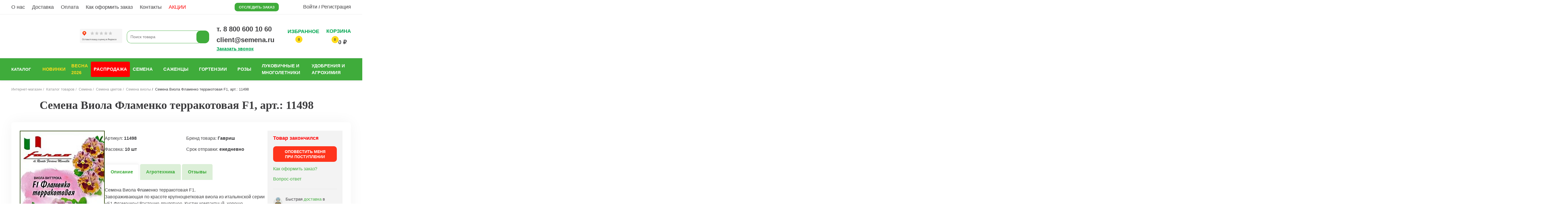

--- FILE ---
content_type: text/html; charset=UTF-8
request_url: https://semena.ru/catalog/semena/tsvety/viola/viola-flamenko-terrakotovaya-f1/
body_size: 67065
content:
 <!doctype html>
 <html lang="ru">
 <head>
 <!-- Yandex.Metrika counter -->
<script data-skip-moving="true" >
 (function(m,e,t,r,i,k,a){m[i]=m[i]||function(){(m[i].a=m[i].a||[]).push(arguments)};
 m[i].l=1*new Date();
 for (var j = 0; j < document.scripts.length; j++) {if (document.scripts[j].src === r) { return; }}
 k=e.createElement(t),a=e.getElementsByTagName(t)[0],k.async=1,k.src=r,a.parentNode.insertBefore(k,a)})
 (window, document, "script", "https://mc.yandex.ru/metrika/tag.js", "ym");

 ym(50922668, "init", {
 clickmap:true,
 trackLinks:true,
 accurateTrackBounce:true,
 webvisor:true,
 ecommerce:"dataLayer"
 });
</script>
<!-- /Yandex.Metrika counter -->

<!-- RetailRocket tracking code -->
<script data-skip-moving="true">
 var rrPartnerId = "5dea2fdd97a5281a745b0061";
 var rrApi = {};
 var rrApiOnReady = rrApiOnReady || [];
 rrApi.addToBasket = rrApi.order = rrApi.categoryView = rrApi.view =
 rrApi.recomMouseDown = rrApi.recomAddToCart = function () {
 };
 (function (d) {
 var ref = d.getElementsByTagName('script')[0];
 var apiJs, apiJsId = 'rrApi-jssdk';
 if (d.getElementById(apiJsId)) return;
 apiJs = d.createElement('script');
 apiJs.id = apiJsId;
 apiJs.async = true;
 apiJs.src = "//cdn.retailrocket.ru/content/javascript/tracking.js";
 ref.parentNode.insertBefore(apiJs, ref);
 }(document));
</script>
<!-- END RetailRocket tracking code -->

<!-- Google Tag Manager -->
<script data-skip-moving="true">(function (w, d, s, l, i) {
 w[l] = w[l] || [];
 w[l].push({
 'gtm.start':
 new Date().getTime(), event: 'gtm.js'
 });
 var f = d.getElementsByTagName(s)[0],
 j = d.createElement(s), dl = l != 'dataLayer' ? '&l=' + l : '';
 j.async = true;
 j.src =
 'https://www.googletagmanager.com/gtm.js?id=' + i + dl;
 f.parentNode.insertBefore(j, f);
 })(window, document, 'script', 'dataLayer', 'GTM-TR8CXF7');
</script>
<!-- End Google Tag Manager -->
 <!-- //Rating Mail.ru counter -->
<!-- Top.Mail.Ru counter -->
<script>
 var _tmr = window._tmr || (window._tmr = []);
 /* !!! 
 _tmr.push({id: "3543283", type: "pageView", start: (new Date()).getTime()});
 (function (d, w, id) {
 if (d.getElementById(id)) return;
 var ts = d.createElement("script"); ts.type = "text/javascript"; ts.async = true; ts.id = id;
 ts.src = "https://top-fwz1.mail.ru/js/code.js";
 var f = function () {
 var s = d.getElementsByTagName("script")[0];
 s.parentNode.insertBefore(ts, s);
 };
 if (w.opera == "[object Opera]") {
 d.addEventListener("DOMContentLoaded", f, false);
 } else {
 f();
 }
 })(document, window, "tmr-code");
 */
</script>
<!-- /Top.Mail.Ru counter -->

<!-- Global site tag (gtag.js) - Google Ads: 674988834 -->
<script data-skip-moving="true" async src="https://www.googletagmanager.com/gtag/js?id=AW-674988834"></script>
<script data-skip-moving="true">
 window.dataLayer = window.dataLayer || [];

 function gtag() {
 dataLayer.push(arguments);
 }

 gtag('js', new Date());
 gtag('config', 'AW-674988834', { 'debug_mode': true });
</script>
<script data-skip-moving="true">
 gtag('event', 'page_view', {
 'send_to': 'AW-674988834',
 'value': 'replace with value',
 'items': [{
 'id': 'replace with value',
 'google_business_vertical': 'retail'
 }, {
 'id': 'replace with value',
 'location_id': 'replace with value',
 'google_business_vertical': 'custom'
 }]
 });
</script>
<!-- // Global site tag (gtag.js) - Google Ads: 674988834 -->

 <meta name="viewport" content="width=device-width, initial-scale=1.0, viewport-fit=cover">
 <meta http-equiv="X-UA-Compatible" content="ie=edge">
 <meta name="yandex-verification" content="5502ac53bed21c34"/>
 <meta name="mailru-verification" content="ce52ab25e035e495"/>
 <meta name="cmsmagazine" content="a20ba548f835fe67804c54da44e19294"/>

 <meta property="og:site_name" content="semena.ru"/>
 <meta property="og:url" content="https://semena.ru/catalog/semena/tsvety/viola/viola-flamenko-terrakotovaya-f1/"/>
 <meta property="og:type" content="product"/>
 <meta property="og:title" content="Купить Семена Виола Фламенко терракотовая F1 от Гавриш, 11498"/>
 <meta property="og:description" content="40 ₽. Семена Виола Фламенко терракотовая F1 от Гавриш в интернет-магазине Семена.ру с бесплатной доставкой почтой России наложенным платежом"/>
 <meta property="og:image:secure_url" content="https://semena.ru/upload/images/og.jpeg"/>
 <meta property="og:image" content="https://semena.ru/upload/images/og.jpeg"/>
 <meta property="og:image:width" content="1400"/>
 <meta property="og:image:height" content="728"/>

 <link rel="manifest" href="/manifest.json">

 <meta name="theme-color" content="#3fac3b">

 <meta name="mobile-web-app-capable" content="yes"/>
 <meta name="apple-touch-fullscreen" content="yes"/>
 <meta name="apple-mobile-web-app-title" content="Семена.ру"/>
 <meta name="apple-mobile-web-app-capable" content="yes"/>
 <meta name="apple-mobile-web-app-status-bar-style" content="default"/>

 <meta http-equiv="Content-Type" content="text/html; charset=UTF-8" />
<meta name="keywords" content="семена виола фламенко терракотовая f1, интернет, магазин, заказ, онлайн, почта, курьер, семена" />
<meta name="description" content="40 ₽. Семена Виола Фламенко терракотовая F1 от Гавриш в интернет-магазине Семена.ру с бесплатной доставкой почтой России наложенным платежом" />
<link rel="canonical" href="https://semena.ru/catalog/semena/tsvety/viola/viola-flamenko-terrakotovaya-f1/" />
<link href="/bitrix/js/ui/design-tokens/dist/ui.design-tokens.min.css?171765561023463" type="text/css" rel="stylesheet" />
<link href="/bitrix/js/ui/fonts/opensans/ui.font.opensans.min.css?16715305642320" type="text/css" rel="stylesheet" />
<link href="/bitrix/js/main/popup/dist/main.popup.bundle.min.css?175818224228056" type="text/css" rel="stylesheet" />
<link href="/bitrix/cache/css/s1/semena/page_789fcfa2b27005f352351f323844be58/page_789fcfa2b27005f352351f323844be58_v1.css?175818257365649" type="text/css" rel="stylesheet" />
<link href="/bitrix/panel/main/popup.min.css?167403011720774" type="text/css" rel="stylesheet" />
<link href="/bitrix/cache/css/s1/semena/template_078892c085c8f6644fd91f54d7ce4599/template_078892c085c8f6644fd91f54d7ce4599_v1.css?1764573245618396" type="text/css" data-template-style="true" rel="stylesheet" />
<script>if(!window.BX)window.BX={};if(!window.BX.message)window.BX.message=function(mess){if(typeof mess==='object'){for(let i in mess) {BX.message[i]=mess[i];} return true;}};</script>
<script>(window.BX||top.BX).message({"JS_CORE_LOADING":"Загрузка...","JS_CORE_NO_DATA":"- Нет данных -","JS_CORE_WINDOW_CLOSE":"Закрыть","JS_CORE_WINDOW_EXPAND":"Развернуть","JS_CORE_WINDOW_NARROW":"Свернуть в окно","JS_CORE_WINDOW_SAVE":"Сохранить","JS_CORE_WINDOW_CANCEL":"Отменить","JS_CORE_WINDOW_CONTINUE":"Продолжить","JS_CORE_H":"ч","JS_CORE_M":"м","JS_CORE_S":"с","JSADM_AI_HIDE_EXTRA":"Скрыть лишние","JSADM_AI_ALL_NOTIF":"Показать все","JSADM_AUTH_REQ":"Требуется авторизация!","JS_CORE_WINDOW_AUTH":"Войти","JS_CORE_IMAGE_FULL":"Полный размер"});</script>

<script src="/bitrix/js/main/core/core.min.js?1758182369229643"></script>

<script>BX.Runtime.registerExtension({"name":"main.core","namespace":"BX","loaded":true});</script>
<script>BX.setJSList(["\/bitrix\/js\/main\/core\/core_ajax.js","\/bitrix\/js\/main\/core\/core_promise.js","\/bitrix\/js\/main\/polyfill\/promise\/js\/promise.js","\/bitrix\/js\/main\/loadext\/loadext.js","\/bitrix\/js\/main\/loadext\/extension.js","\/bitrix\/js\/main\/polyfill\/promise\/js\/promise.js","\/bitrix\/js\/main\/polyfill\/find\/js\/find.js","\/bitrix\/js\/main\/polyfill\/includes\/js\/includes.js","\/bitrix\/js\/main\/polyfill\/matches\/js\/matches.js","\/bitrix\/js\/ui\/polyfill\/closest\/js\/closest.js","\/bitrix\/js\/main\/polyfill\/fill\/main.polyfill.fill.js","\/bitrix\/js\/main\/polyfill\/find\/js\/find.js","\/bitrix\/js\/main\/polyfill\/matches\/js\/matches.js","\/bitrix\/js\/main\/polyfill\/core\/dist\/polyfill.bundle.js","\/bitrix\/js\/main\/core\/core.js","\/bitrix\/js\/main\/polyfill\/intersectionobserver\/js\/intersectionobserver.js","\/bitrix\/js\/main\/lazyload\/dist\/lazyload.bundle.js","\/bitrix\/js\/main\/polyfill\/core\/dist\/polyfill.bundle.js","\/bitrix\/js\/main\/parambag\/dist\/parambag.bundle.js"]);
</script>
<script>BX.Runtime.registerExtension({"name":"ui.dexie","namespace":"BX.DexieExport","loaded":true});</script>
<script>BX.Runtime.registerExtension({"name":"ls","namespace":"window","loaded":true});</script>
<script>BX.Runtime.registerExtension({"name":"fx","namespace":"window","loaded":true});</script>
<script>BX.Runtime.registerExtension({"name":"fc","namespace":"window","loaded":true});</script>
<script>BX.Runtime.registerExtension({"name":"pull.protobuf","namespace":"BX","loaded":true});</script>
<script>BX.Runtime.registerExtension({"name":"rest.client","namespace":"window","loaded":true});</script>
<script>(window.BX||top.BX).message({"pull_server_enabled":"Y","pull_config_timestamp":1758182281,"shared_worker_allowed":"Y","pull_guest_mode":"N","pull_guest_user_id":0,"pull_worker_mtime":1758182159});(window.BX||top.BX).message({"PULL_OLD_REVISION":"Для продолжения корректной работы с сайтом необходимо перезагрузить страницу."});</script>
<script>BX.Runtime.registerExtension({"name":"pull.client","namespace":"BX","loaded":true});</script>
<script>BX.Runtime.registerExtension({"name":"pull","namespace":"window","loaded":true});</script>
<script>BX.Runtime.registerExtension({"name":"ui.design-tokens","namespace":"window","loaded":true});</script>
<script>BX.Runtime.registerExtension({"name":"ui.fonts.opensans","namespace":"window","loaded":true});</script>
<script>BX.Runtime.registerExtension({"name":"main.popup","namespace":"BX.Main","loaded":true});</script>
<script>BX.Runtime.registerExtension({"name":"popup","namespace":"window","loaded":true});</script>
<script>(window.BX||top.BX).message({"MAIN_USER_CONSENT_REQUEST_TITLE":"Согласие пользователя","MAIN_USER_CONSENT_REQUEST_BTN_ACCEPT":"Принимаю","MAIN_USER_CONSENT_REQUEST_BTN_REJECT":"Не принимаю","MAIN_USER_CONSENT_REQUEST_LOADING":"Загрузка..","MAIN_USER_CONSENT_REQUEST_ERR_TEXT_LOAD":"Не удалось загрузить текст соглашения.","MAIN_USER_CONSENT_REQUEST_URL_CONFIRM":"Ознакомьтесь с текстом по ссылке"});</script>
<script>BX.Runtime.registerExtension({"name":"main_user_consent","namespace":"window","loaded":true});</script>
<script>BX.Runtime.registerExtension({"name":"main.pageobject","namespace":"BX","loaded":true});</script>
<script>(window.BX||top.BX).message({"JS_CORE_LOADING":"Загрузка...","JS_CORE_NO_DATA":"- Нет данных -","JS_CORE_WINDOW_CLOSE":"Закрыть","JS_CORE_WINDOW_EXPAND":"Развернуть","JS_CORE_WINDOW_NARROW":"Свернуть в окно","JS_CORE_WINDOW_SAVE":"Сохранить","JS_CORE_WINDOW_CANCEL":"Отменить","JS_CORE_WINDOW_CONTINUE":"Продолжить","JS_CORE_H":"ч","JS_CORE_M":"м","JS_CORE_S":"с","JSADM_AI_HIDE_EXTRA":"Скрыть лишние","JSADM_AI_ALL_NOTIF":"Показать все","JSADM_AUTH_REQ":"Требуется авторизация!","JS_CORE_WINDOW_AUTH":"Войти","JS_CORE_IMAGE_FULL":"Полный размер"});</script>
<script>BX.Runtime.registerExtension({"name":"window","namespace":"window","loaded":true});</script>
<script>(window.BX||top.BX).message({"LANGUAGE_ID":"ru","FORMAT_DATE":"DD.MM.YYYY","FORMAT_DATETIME":"DD.MM.YYYY HH:MI:SS","COOKIE_PREFIX":"BITRIX_SM","SERVER_TZ_OFFSET":"10800","UTF_MODE":"Y","SITE_ID":"s1","SITE_DIR":"\/","USER_ID":"","SERVER_TIME":1765626674,"USER_TZ_OFFSET":0,"USER_TZ_AUTO":"Y","bitrix_sessid":"08471f13bf3a9a8f0d92f24882553402"});</script>

<script src="/bitrix/js/ui/dexie/dist/dexie.bundle.min.js?1758182288102530"></script>
<script src="/bitrix/js/main/core/core_ls.min.js?17383950412683"></script>
<script src="/bitrix/js/main/core/core_fx.min.js?16060622699768"></script>
<script src="/bitrix/js/main/core/core_frame_cache.min.js?175818230910481"></script>
<script src="/bitrix/js/pull/protobuf/protobuf.min.js?162797853976433"></script>
<script src="/bitrix/js/pull/protobuf/model.min.js?162797853914190"></script>
<script src="/bitrix/js/rest/client/rest.client.min.js?16388628568673"></script>
<script src="/bitrix/js/pull/client/pull.client.min.js?175818216049849"></script>
<script src="/bitrix/js/main/popup/dist/main.popup.bundle.min.js?175818240467261"></script>
<script src="/bitrix/js/main/pageobject/dist/pageobject.bundle.min.js?1758182369531"></script>
<script src="/bitrix/js/main/core/core_window.min.js?171765564376324"></script>
<script>BX.setCSSList(["\/local\/templates\/semena\/components\/bitrix\/catalog.element\/main-desktop\/style.css","\/local\/lib\/fancybox\/jquery.fancybox.css","\/local\/lib\/owlcarousel\/owl.carousel.min.css","\/local\/lib\/owlcarousel\/owl.theme.default.min.css","\/local\/templates\/semena\/components\/bitrix\/catalog.comments\/.default\/style.css","\/bitrix\/components\/bitrix\/blog\/templates\/.default\/style.css","\/bitrix\/components\/bitrix\/blog\/templates\/.default\/themes\/green\/style.css","\/local\/templates\/semena\/components\/bitrix\/catalog.comments\/.default\/themes\/blue\/style.css","\/local\/client\/build\/main.css","\/local\/js\/fotorama\/fotorama.css","\/local\/js\/magnific-popup\/magnific-popup.css","\/local\/templates\/semena\/components\/bitrix\/form.result.new\/callback\/style.css","\/local\/templates\/semena\/components\/bitrix\/main.userconsent.request\/.default\/user_consent.css","\/local\/templates\/semena\/components\/scoder\/subscribecoupon\/subscribe-userconsent\/style.css","\/local\/templates\/semena\/components\/scoder\/subscribecoupon\/subscribe-userconsent\/themes\/green\/style.css","\/local\/templates\/semena\/components\/bitrix\/news.list\/gift\/style.css","\/local\/templates\/semena\/components\/arturgolubev\/search.title\/custom\/style.css","\/local\/templates\/semena\/components\/citfact\/sections.tree\/menu_main_dropdown\/style.css","\/local\/templates\/semena\/components\/citfact\/sections.tree\/menu_main_custom\/style.css","\/local\/templates\/semena\/components\/citfact\/subscription\/.default\/style.css","\/local\/templates\/semena\/components\/citfact\/footer.sectionlinks\/.default\/style.css","\/bitrix\/templates\/.default\/components\/bitrix\/menu\/template2\/style.css","\/local\/templates\/semena\/template_styles.css"]);</script>
<script>
 (function(w,d,u){
 var s=d.createElement('script');s.async=true;s.src=u+'?'+(Date.now()/60000|0);
 var h=d.getElementsByTagName('script')[0];h.parentNode.insertBefore(s,h);
 })(window,document,'https://cdn-ru.bitrix24.ru/b2932805/crm/site_button/loader_2_v6afk3.js');
</script>

<!--'start_frame_cache_TVwM3R'--><!-- Bitrix24.LiveChat external config -->
<script>
 window.addEventListener('onBitrixLiveChat', function(event)
 {
 var config = {'user':{'hash':'cd55331b3da12fd057514b42e66b1f9d','name':'','lastName':'','email':''},'firstMessage':'[b]Страна пользователя[/b]: [US] NA[br][br][b]Сайт[/b]: #VAR_HOST#[br][b]Страница сайта[/b]: #VAR_PAGE#'};
 var widget = event.detail.widget;

 widget.setUserRegisterData(
 config.user
 );
 widget.setCustomData(
 config.firstMessage.replace('#VAR_HOST#', location.hostname).replace('#VAR_PAGE#', '[url='+location.href+']'+(document.title || location.href)+'[/url]')
 );

 });
</script>
<!-- /Bitrix24.LiveChat external config -->
<!--'end_frame_cache_TVwM3R'-->

<script src="/local/client/build/main.js?1757411812604295"></script>
<script src="/local/client/build/custom.js?17630359422616"></script>
<script src="/local/js/fotorama/fotorama.js?161474979738912"></script>
<script src="/local/js/01.js?1664602494880"></script>
<script src="/local/js/01/Favorite.js?16646025221138"></script>
<script src="/local/js/01/Emitter.js?1664602522636"></script>
<script src="/local/js/main.js?1729588971606"></script>
<script src="/local/js/itl/scripts.js?16646054502569"></script>
<script src="/local/js/anyQuery.js?17568843043805"></script>
<script src="/local/templates/semena/components/bitrix/form.result.new/callback/script.js?17603376261333"></script>
<script src="/local/templates/semena/components/bitrix/main.userconsent.request/.default/user_consent.min.js?17510339487945"></script>
<script src="/local/templates/semena/components/scoder/subscribecoupon/subscribe-userconsent/script.js?17533528686798"></script>
<script src="/bitrix/components/arturgolubev/search.title/script.min.js?16674575286313"></script>
<script src="/local/templates/semena/components/arturgolubev/search.title/custom/script.js?175757841910615"></script>
<script src="/local/templates/semena/components/bitrix/sale.basket.basket.line/basket_small/script.js?16060622925335"></script>
<script src="/local/templates/semena/components/citfact/sections.tree/menu_main_dropdown/script.js?1763035630790"></script>
<script src="/local/templates/semena/components/citfact/sections.tree/menu_main_custom/script.js?1679127772279"></script>
<script src="/local/js/puretabs.min.js?16060622921108"></script>
<script src="/local/lib/fancybox/jquery.fancybox.js?1667361776160667"></script>
<script src="/local/lib/owlcarousel/owl.carousel.min.js?166736181144342"></script>
<script src="/local/templates/semena/components/bitrix/catalog.comments/.default/script.min.js?16267728715833"></script>

 
 <title>Купить Семена Виола Фламенко терракотовая F1 от Гавриш, 11498</title>

 <script>
 window.INLINE_SVG_REVISION = 1606062292 </script>

 <link rel="apple-touch-icon" href="upload/manifest/icon-96x96.pn">
 <link rel="apple-touch-icon" sizes="152x152" href="upload/manifest/icon-152x152.png">
 <link rel="apple-touch-icon" sizes="180x180" href="upload/manifest/icon-180x180.png">

 <meta name="mobile-web-app-capable" content="yes">
 <meta name="apple-mobile-web-app-status-bar-style" content="black-translucent">
 <link rel="icon" href="/favicon-16x16.svg" type="image/svg+xml">

 <link rel="mask-icon" href="/safari-pinned-tab.svg" color="#5bbad5">
 <meta name="theme-color" content="#ffffff">
 
 <script data-skip-moving="true">
 $(document).ready(function () {
 const breadCrumbArr = {
 "@context": "https://schema.org/",
 "@type": "BreadcrumbList",
 "itemListElement": []
 }

 var position = 0;
 $('.b-breadcrumbs__item').each(function (i) {
 if ($(this).find('a.b-breadcrumbs__link').attr('href')) {
 position = i + 1;
 breadCrumbArr.itemListElement.push(
 {
 "@type": "ListItem",
 //"position": i + 1,
 "position": position,
 //"name": $(this).find('a.b-breadcrumbs__link').attr('title'),
 //"item": 'https://semena.ru' + $(this).find('a.b-breadcrumbs__link').attr('href')
 "item": {
 "@id": 'https://semena.ru' + $(this).find('a.b-breadcrumbs__link').attr('href'),
 "name": $(this).find('a.b-breadcrumbs__link').attr('title'),
 }
 }
 );
 }
 });

 var lastBreadcrumbs = $('#b_breadcrumbs_no_link');
 if (lastBreadcrumbs.length) {
 breadCrumbArr.itemListElement.push(
 {
 "@type": "ListItem",
 "position": position + 1,
 "item": {
 "@id": '',
 "name": $('#b_breadcrumbs_no_link').text(),
 }
 }
 );
 }

 var el = document.createElement('script');
 el.type = 'application/ld+json';
 el.text = JSON.stringify(breadCrumbArr);

 document.querySelector('head').appendChild(el);
 });
 </script>

 <link rel="stylesheet" href="/local/client/fontawesome/css/brands.css">
 <link rel="stylesheet" href="/local/client/fontawesome/css/fontawesome.css">
 <link rel="stylesheet" href="/local/client/fontawesome/css/light.css">
 <link rel="stylesheet" href="/local/client/fontawesome/css/regular.css">
 <link rel="stylesheet" href="/local/client/fontawesome/css/brands.css">
 <link rel="stylesheet" href="/local/client/fontawesome/css/solid.css">
 
 </head>
<body class="">
 <div id="comp_0eef3498cc260251d924ed75688384c5"><!--'start_frame_cache_4enrz3'--> 
<form name="SIMPLE_FORM_1" action="/catalog/semena/tsvety/viola/viola-flamenko-terrakotovaya-f1/" method="POST" enctype="multipart/form-data"><input type="hidden" name="bxajaxid" id="bxajaxid_0eef3498cc260251d924ed75688384c5_8BACKi" value="0eef3498cc260251d924ed75688384c5" /><input type="hidden" name="AJAX_CALL" value="Y" /><script>
function _processform_8BACKi(){
 if (BX('bxajaxid_0eef3498cc260251d924ed75688384c5_8BACKi'))
 {
 var obForm = BX('bxajaxid_0eef3498cc260251d924ed75688384c5_8BACKi').form;
 BX.bind(obForm, 'submit', function() {BX.ajax.submitComponentForm(this, 'comp_0eef3498cc260251d924ed75688384c5', true)});
 }
 BX.removeCustomEvent('onAjaxSuccess', _processform_8BACKi);
}
if (BX('bxajaxid_0eef3498cc260251d924ed75688384c5_8BACKi'))
 _processform_8BACKi();
else
 BX.addCustomEvent('onAjaxSuccess', _processform_8BACKi);
</script><input type="hidden" name="sessid" id="sessid" value="08471f13bf3a9a8f0d92f24882553402" /><input type="hidden" name="WEB_FORM_ID" value="1" /> <div id="modalCallback" class="pop-up-form" aria-label="Заказать звонок" data-modal-callback>
 <div class="pop-up-form__container">
 <div class="pop-up-form__content">
 <div class="pop-up-form__header">
 <div class="pop-up-form__left">
 <h3 class="pop-up-form__title">Заявка на звонок</h3>
 <p class="pop-up-form__description">
 Укажите номер вашего телефона и мы перезвоним
 </p>
 </div>
 <button class="pop-up-form__x-cross" type="button" data-modal-callback-close>
 <svg xmlns="http://www.w3.org/2000/svg" viewBox="0 0 384 512">
 <path d="M342.6 150.6c12.5-12.5 12.5-32.8 0-45.3s-32.8-12.5-45.3 0L192 210.7 86.6 105.4c-12.5-12.5-32.8-12.5-45.3 0s-12.5 32.8 0 45.3L146.7 256 41.4 361.4c-12.5 12.5-12.5 32.8 0 45.3s32.8 12.5 45.3 0L192 301.3 297.4 406.6c12.5 12.5 32.8 12.5 45.3 0s12.5-32.8 0-45.3L237.3 256 342.6 150.6z"/>
 </svg>
 </button>
 </div>
 <div class="pop-up-form__form">
 <input
 class="pop-up-form__input pop-input-name"
 type="text"
 name="form_text_1"
 placeholder="Ваше имя"
 data-modal-callback-input-name
 />
 <div class="pop-up-form__tel">
 <input
 class="pop-up-form__input pop-input-tel"
 type="tel"
 name="form_text_2"
 value="+7 "
 maxlength="18"
 placeholder="+7 (XXX) XXX-XX-XX"
 required
 />
 <div class="pop-up-form__icon">
 <svg
 width="14"
 height="14"
 viewBox="0 0 14 14"
 fill="none"
 xmlns="http://www.w3.org/2000/svg"
 xmlns:xlink="http://www.w3.org/1999/xlink"
 >
 <rect
 width="14"
 height="14"
 transform="matrix(-1 0 0 1 14 0)"
 fill="url(#pattern0_2221_3934)"
 />
 <defs>
 <pattern
 id="pattern0_2221_3934"
 patternContentUnits="objectBoundingBox"
 width="1"
 height="1"
 >
 <use
 xlink:href="#image0_2221_3934"
 transform="scale(0.00195312)"
 />
 </pattern>
 <image
 id="image0_2221_3934"
 width="512"
 height="512"
 xlink:href="[data-uri]"
 />
 </defs>
 </svg>
 </div>
 </div>
 </div>
 <div class="pop-up-form__consent">
 <label data-bx-user-consent="{&quot;id&quot;:2,&quot;sec&quot;:&quot;evx1ef&quot;,&quot;autoSave&quot;:true,&quot;actionUrl&quot;:&quot;\/bitrix\/components\/bitrix\/main.userconsent.request\/ajax.php&quot;,&quot;replace&quot;:{&quot;button_caption&quot;:&quot;Подписаться&quot;,&quot;fields&quot;:[&quot;Email&quot;,&quot;IP-адрес&quot;]},&quot;url&quot;:&quot;\/confidential\/&quot;}" class="">
 <input type="checkbox" class="pop_up-form__privacy-checkbox" value="Y" name="user_consent">
 <span class="pop-up-form__privacy-policy">Я даю согласие на обработку моих персональных данных в соответствии с <a href="/confidential/" target="_blank">Политикой конфиденциальности</a></span>
</label>
<div data-bx-template="main-user-consent-request-loader" style="display: none;">
 <div class="main-user-consent-request-popup">
 <div class="main-user-consent-request-popup-cont">
 <div data-bx-head="" class="main-user-consent-request-popup-header"></div>
 <div class="main-user-consent-request-popup-body">
 <div data-bx-loader="" class="main-user-consent-request-loader">
 <svg class="main-user-consent-request-circular" viewBox="25 25 50 50">
 <circle class="main-user-consent-request-path" cx="50" cy="50" r="20" fill="none" stroke-width="1" stroke-miterlimit="10"></circle>
 </svg>
 </div>
 <div data-bx-content="" class="main-user-consent-request-popup-content">
 <div class="main-user-consent-request-popup-textarea-block">
 <div data-bx-textarea="" class="main-user-consent-request-popup-text"></div>
 <div data-bx-link="" style="display: none;" class="main-user-consent-request-popup-link">
 <div>Ознакомьтесь с текстом по ссылке</div>
 <div><a target="_blank"></a></div>
 </div>
 </div>
 <div class="main-user-consent-request-popup-buttons">
 <span data-bx-btn-accept="" class="main-user-consent-request-popup-button main-user-consent-request-popup-button-acc">Y</span>
 <span data-bx-btn-reject="" class="main-user-consent-request-popup-button main-user-consent-request-popup-button-rej">N</span>
 </div>
 </div>
 </div>
 </div>
 </div>
</div> </div>
 <div class="pop-up-form__footer">
 <input disabled type="submit" name="web_form_apply" value="Заказать звонок"
 class="pop-up-form__button"/>
 </div>
 </div>
 </div>
 </div>
 </form>
<script src="https://cdnjs.cloudflare.com/ajax/libs/jquery.mask/1.14.16/jquery.mask.min.js"></script>

<script>
 $(document).ready(function () {
 // Маска на телефон
 $('.pop-input-tel').mask('+7 (000) 000-00-00', {
 placeholder: "+7 (___) ___-__-__"
 });

 $('.pop-input-tel').on('keydown', function (e) {
 let cursorPos = this.selectionStart;
 if (cursorPos < 3 && e.key !== "Backspace" && e.key !== "ArrowRight" && e.key !== "ArrowLeft") {
 e.preventDefault();
 }
 });

 $('.pop-input-tel').on('input', function () {
 if ($(this).val().length < 3) {
 $(this).val('+7 ');
 }
 });

 $(".pop-input-name").on("input", function () {
 $(this).val($(this).val().replace(/[^a-zA-Zа-яА-ЯёЁ\s\-]/g, ""));
 validateForm();
 });

 $('.pop-input-tel').on('blur', function () {
 if ($(this).val().trim() === '' || $(this).val() === '+7') {
 $(this).val('+7 ');
 }
 });

 // Валидация формы
 function validateForm() {
 let name = $(".pop-input-name").val().trim(),
 tel = $(".pop-input-tel").val(),
 check = $(".pop_up-form__privacy-checkbox").prop("checked"),
 nameValid = /^[a-zA-Zа-яА-ЯёЁ\s\-]{2,}$/.test(name),
 telValid = /^\+7 \(\d{3}\) \d{3}-\d{2}-\d{2}$/.test(tel);

 $(".pop-up-form__button")
 .prop("disabled", !(telValid && check))
 .toggleClass("button-is-Active", telValid && check);
 }

 // Проверяем форму при изменении полей
 $(".pop-input-name, .pop-input-tel, .pop_up-form__privacy-checkbox").on("input change", validateForm);
 });
</script>

<script></script>
<!--'end_frame_cache_4enrz3'--></div> <script>
 document.addEventListener("DOMContentLoaded", function () {
 const submitButton = document.querySelector('.pop-up-form__button');
 let shouldShowModal = false;

 if (submitButton) {
 submitButton.addEventListener("click", function () {
 shouldShowModal = true;
 });
 }

 BX.addCustomEvent('onAjaxSuccess', function () {
 if (shouldShowModal) {
 showSuccessModal();
 shouldShowModal = false; // Сбрасываем флаг после показа модалки
 }
 });

 function showSuccessModal() {
 const modal = document.createElement("div");
 modal.id = "modalCallback";
 modal.setAttribute("data-modal-callback", "");
 modal.className = "pop-up-form";
 modal.setAttribute("aria-label", "Заказать звонок");

 modal.innerHTML = `
 <div class="pop-up-form__container">
 <div class="pop-up-form__content checked-center">
 <div class="pop-up-form__closed">
 <button class="pop-up-form__x-cross" type="button">
 <svg xmlns="http://www.w3.org/2000/svg" viewBox="0 0 384 512">
 <path d="M342.6 150.6c12.5-12.5 12.5-32.8 0-45.3s-32.8-12.5-45.3 0L192 210.7 86.6 105.4c-12.5-12.5-32.8-12.5-45.3 0s-12.5 32.8 0 45.3L146.7 256 41.4 361.4c-12.5 12.5-12.5 32.8 0 45.3s32.8 12.5 45.3 0L192 301.3 297.4 406.6c12.5 12.5 32.8 12.5 45.3 0s12.5-32.8 0-45.3L237.3 256 342.6 150.6z"/>
 </svg>
 </button>
 </div>
 <div class="pop-up-form-checked"></div>
 <div class="pop-up-form__checked-info">
 <h3 class="pop-up-form__title">Заявка отправлена</h3>
 <p class="pop-up-form__description">В ближайшее время с вами свяжется менеджер</p>
 </div>
 <div class="pop-up-form__footer">
 <a href="/catalog/" class="pop-up-form__button button-is-Active text-up">продолжить покупки</a>
 </div>
 </div>
 </div>
 `;
 const closeModalButton = modal.querySelector('.pop-up-form__x-cross');

 // Закрытие попапа при клике вне его контейнера
 modal.addEventListener('click', (event) => {
 const container = modal.querySelector('.pop-up-form__container');
 if (!container.contains(event.target)) {
 modal.classList.remove("is-visible");
 }
 });

 closeModalButton.addEventListener("click", () => {
 modal.classList.remove("is-visible");
 });

 document.body.appendChild(modal);
 modal.classList.add("is-visible");
 }
 });
 </script>
 <script>
 var digiScript = document.createElement('script');
 digiScript.src = '//cdn.diginetica.net/1370/client.js';
 digiScript.defer = true;
 digiScript.async = true;
 document.body.appendChild(digiScript);
 </script>

 <script type="application/ld+json">
 {
 "@context": "https://schema.org",
 "@type": "Organization",
 "url": "https://semena.ru/",
 "logo": "https://semena.ru/local/client/img/logo-new.svg"
 }
 </script>
 <script type="application/ld+json">
 {
 "@context" : "http://schema.org",
 "@type" : "Organization",
 "name" : "Semena",
 "url" : "https://semena.ru/",
 "sameAs" :[
 "https://ok.ru/group/54264486297792",
 "https://vk.com/public173560299",
 "https://t.me/semenaru",
 "https://www.youtube.com/channel/UCCiVr2yNriYE1zycwGIYesA",
 "https://api.whatsapp.com/send?phone=79823454245"
 ]
 }
 </script>

<div data-pjax-modal-content></div>
 <div id="panel">
 </div>
<div class="sc-toggle">
 <a class="sc-toggleClose" href="#" id="sc-icon-close">
 <img src="/upload/resize_cache/webp/local/templates/semena/components/scoder/subscribecoupon/subscribe-userconsent/images/toggle-close.webp" alt=""/>
 </a>
 <div class="sc-toggle-gift"><p class="row1">ВАШ</p><p class="row2">подарок!</p></div>
</div>

<div class="pop-up-mailing" id="sc-subscribecoupon-form" style="display: none;">
 <div class="pop-up-mailing__container">
 <div class="pop-up-mailing__content" style="background-image: url('/upload/resize_cache/webp/local/templates/semena/components/scoder/subscribecoupon/subscribe-userconsent/images/bg.webp')">
 <a class="sc-modalClose" id="sc-closeCoupon" onclick="scoder_subscribecoupon.close();"></a>
 <div class="pop-up-mailing__head">
 <h2 class="title">Подпишись на рассылку</h2>
 <p class="alt-title">И ПОЛУЧИ СКИДКУ</p>
 </div>
 <div class="pop-up-mailing__center">
 <p class="description">а также возможность участвовать в закрытых распродажах и первым узнавать о новых акциях</p>
 </div>

 <div class="sc-errorMsg" style="display:none;color:red;margin-bottom:10px;"></div>

 <form id="sc-coupon-form" method="post"
 data-bx-user-consent="Y"
 data-bx-user-consent-id="2"
 data-bx-user-consent-delayed="Y">
 <div class="pop-up-mailing__footer">
 <div class="email-input">
 <input type="email" name="email" placeholder="Ваш e-mail" required/>
 </div>
 <input type="hidden" name="action" value="SC_COUPON">
 <input type="hidden" name="sessid" id="sessid_1" value="08471f13bf3a9a8f0d92f24882553402" /> <label data-bx-user-consent="{&quot;id&quot;:2,&quot;sec&quot;:&quot;evx1ef&quot;,&quot;autoSave&quot;:true,&quot;actionUrl&quot;:&quot;\/bitrix\/components\/bitrix\/main.userconsent.request\/ajax.php&quot;,&quot;replace&quot;:{&quot;button_caption&quot;:&quot;Подписаться&quot;,&quot;fields&quot;:[&quot;Email&quot;,&quot;IP-адрес&quot;]},&quot;url&quot;:&quot;\/confidential\/&quot;,&quot;text&quot;:&quot;&quot;}" class="main-user-consent-request">
 <input type="checkbox" class="" value="Y" name="sc_subscribecoupon_userconsent_input">
 <span class="main-user-consent-request-announce">Я даю согласие на обработку моих персональных данных в соответствии с <a href="/confidential/" target="_blank">Политикой конфиденциальности</a></span>
</label>
<div data-bx-template="main-user-consent-request-loader" style="display: none;">
 <div class="main-user-consent-request-popup">
 <div class="main-user-consent-request-popup-cont">
 <div data-bx-head="" class="main-user-consent-request-popup-header"></div>
 <div class="main-user-consent-request-popup-body">
 <div data-bx-loader="" class="main-user-consent-request-loader">
 <svg class="main-user-consent-request-circular" viewBox="25 25 50 50">
 <circle class="main-user-consent-request-path" cx="50" cy="50" r="20" fill="none" stroke-width="1" stroke-miterlimit="10"></circle>
 </svg>
 </div>
 <div data-bx-content="" class="main-user-consent-request-popup-content">
 <div class="main-user-consent-request-popup-textarea-block">
 <div data-bx-textarea="" class="main-user-consent-request-popup-text"></div>
 <div data-bx-link="" style="display: none;" class="main-user-consent-request-popup-link">
 <div>Ознакомьтесь с текстом по ссылке</div>
 <div><a target="_blank"></a></div>
 </div>
 </div>
 <div class="main-user-consent-request-popup-buttons">
 <span data-bx-btn-accept="" class="main-user-consent-request-popup-button main-user-consent-request-popup-button-acc">Y</span>
 <span data-bx-btn-reject="" class="main-user-consent-request-popup-button main-user-consent-request-popup-button-rej">N</span>
 </div>
 </div>
 </div>
 </div>
 </div>
</div> <input class="pop-up-mailing__button" type="submit" name="submit" value="Получить скидку"/>
 </div>
 </form>
 </div>
 </div>
</div>

<div class="sc-modal" id="sc-modal-answer" style="display: none; background: url('/upload/resize_cache/webp/local/templates/semena/components/scoder/subscribecoupon/subscribe-userconsent/images/bg_d.webp');">
 <div class="sc-modalInner">
 <a class="sc-modalClose" id="sc-closeAnswer" onclick="scoder_subscribecoupon_answer.close();"></a>
 <div class="sc-modalWrap">
 <div class="sc-mail">
 <p class="cs-mailText1" style="font-size: 36px; font-weight: bold;">Ваш подарок - скидка 5% на заказ!</p>
 <p class="cs-mailText2" style="font-size: 24px;">Введите СПАСИБО в поле для промокода.</p>
 <button class="sc-mailBtn" id="sc-button-close"
 onclick="scoder_subscribecoupon_answer.close();">OK</button>
 </div>
 </div>
 </div>
</div>
<script>
 BX.message({
 TIMEOUT: '30000', //количество милисекунд после первого захода на сайт
 IS_RELOAD_WINDOW: 'N', //перезагружать окно
 TIMECLOSE: '2000',
 bitrix_sessid_get: 'sessid=08471f13bf3a9a8f0d92f24882553402',
 SCODER_ERROR: 'Произошла ошибка на стороне сервера. Повторите попытку. Если ошибка повторится, обратитесь к администратору сайта',
 SCODER_ERROR_USERCONSENT: 'Вы не приняли согласие на обработку персональных данных',
 SCODER_ERROR_EMAIL: 'Пользователь с таким E-mail уже существует. Пожалуйста, авторизуйтесь',
 USER_CONSENT: 'Y', //Согласие на обработку персональных данных
 USE_CAPTCHA: 'N',
 AUTO_HIDE: 'Y',
 NOT_SHOW_ICON_AFTER_CLOSE: 'Y', //Не отображать иконку после закрытия
 IS_CLOSED: 'Y' //'', //Окно по умолчанию закрыто
 });
</script>
 <!-- Gift Banner -->
<script>
 $(document).ready(function() {
 $('.close-icon').click(function() {
 $('.gift').hide();
 });
 });
</script> <!-- END Gift Banner -->

 <header class="header">
 <div class="header__top">
 <div class="container">
 <div class="header__top-inner">
 <ul class="b-h-nav">
 <li class="b-h-nav__item"><a href="/about/" class="b-h-nav__link">О нас</a></li>
 <li class="b-h-nav__item"><a href="/delivery/" class="b-h-nav__link">Доставка</a></li>
 <li class="b-h-nav__item"><a href="/payment/" class="b-h-nav__link">Оплата</a></li>
 <li class="b-h-nav__item"><a href="/how-to-order/" class="b-h-nav__link">Как оформить заказ</a></li>
 <li class="b-h-nav__item"><a href="/sale-points/" class="b-h-nav__link">Контакты</a></li>
 <li class="b-h-nav__item"><a href="/stocks/" class="b-h-nav__link">АКЦИИ</a></li>
 </ul> <div class="b-h-market-btns">
 <a href="https://play.google.com/store/apps/details?id=ru.semena.android&hl=ru&pli=1"
 class="playstore-btn" target="_blank">
 <img src="/images/googleplay.svg" alt="">
 </a>
 <a href="https://apps.apple.com/ru/app/semena-ru/id1600420926" class="appstore-btn"
 target="_blank">
 <img src="/images/appstore.svg" alt="">
 </a>
 </div>

 <div class="b-h-soc" style="display: none;">
 <div class="b-h-soc__links">
 <a href="https://ok.ru/group/54264486297792" target="_blank" rel="nofollow noreferrer noopener" class="b-h-soc__link b-h-soc__link--ok"></a>
 <a href="https://vk.ru/public173560299" target="_blank" rel="nofollow noreferrer noopener" class="b-h-soc__link b-h-soc__link--vk"></a>
 <a href="https://wa.me/79512405112" target="_blank" rel="nofollow noreferrer noopener" class="b-h-soc__link b-h-soc__link--wt"></a>
 <a href="https://t.me/semena_ru" target="_blank" rel="nofollow noreferrer noopener" class="b-h-soc__link b-h-soc__link--tg"></a>
 <a href="https://www.youtube.com/channel/UCCiVr2yNriYE1zycwGIYesA" target="_blank" rel="nofollow noreferrer noopener" class="b-h-soc__link b-h-soc__link--yt"></a>
 </div> </div>

 <a href="/status-order/" class="b-h-track btn track-order">
 <div class="b-h-track__text">отследить заказ</div>
 </a>

 <div class="b-authorize__container">
 <!--'start_frame_cache_AUTH_DESKTOP'--> <a href="/local/include/modals/auth.php" class="b-authorize link link--black" data-modal="ajax">
 <span class="b-authorize__text">Войти</span>
 </a>
 <span class="b-authorize__slash">/</span>
 <a href="/register/" class="b-authorize link link--black">
 <span class="b-authorize__text">Регистрация</span>
 </a>
 <!--'end_frame_cache_AUTH_DESKTOP'--></div>
 <!--'start_frame_cache_z1lK0V'-->
 <!--'end_frame_cache_z1lK0V'--> </div>
 </div>
 </div>

 <div class="header__middle">
 <div class="container">
 <div class="header__middle-inner">
 <div class="b-m-nav__toggle">
 <div class="b-m-nav__title">Меню</div>
 <div class="btn-nav" data-b-m-btn>
 <div class="btn-nav__icon"></div>
 </div>
 </div>
 <div class="b-m-nav" data-b-m-nav>
 <div class="b-m-nav__inner">
 <div class="btn-close" data-b-m-close></div>
 <ul class="b-h-nav">
 <li class="b-h-nav__item b-h-nav__item--normal">
 <div class="b-authorize__container">
 <!--'start_frame_cache_AUTH_MOBILE'--> <a href="/local/include/modals/auth.php" class="b-authorize link link--black" data-modal="ajax">
 <span class="b-authorize__text">Войти</span>
 </a>
 <span class="b-authorize__slash">/</span>
 <a href="/register/" class="b-authorize link link--black">
 <span class="b-authorize__text">Регистрация</span>
 </a>
 <!--'end_frame_cache_AUTH_MOBILE'--></div> </li>
 <li class="b-h-nav__item"><a href="/about/" class="b-h-nav__link">О нас</a></li>
 <li class="b-h-nav__item"><a href="/delivery/" class="b-h-nav__link">Доставка</a></li>
 <li class="b-h-nav__item"><a href="/payment/" class="b-h-nav__link">Оплата</a></li>
 <li class="b-h-nav__item"><a href="/how-to-order/" class="b-h-nav__link">Как оформить заказ</a></li>
 <li class="b-h-nav__item"><a href="/sale-points/" class="b-h-nav__link">Контакты</a></li>
 <li class="b-h-nav__item"><a href="/stocks/" class="b-h-nav__link">АКЦИИ</a></li>
 <li class="b-h-nav__item"><a href="/articles/" class="b-h-nav__link">Статьи садоводам</a></li>
 <li class="b-h-nav__item b-h-nav__item-mobile">
 <a href="/catalog/"
 style="padding: 10px 20px !important; height: auto !important; margin-bottom: 10px;"
 class="btn track-order-mobile b-h-nav__link">Каталог товаров</a>
 <a href="/local/include/modals/statusOrder.php"
 style="padding: 10px 20px !important; height: auto !important;"
 class="btn track-order-mobile b-h-nav__link" data-modal="ajax">Отследить
 заказ</a>
 </li>
 </ul>
 <div class="b-m-nav__contacts">
 <a href="tel:88006001060" class="phone">8 800 600 10 60</a>
<a style="width: 100%" href="mailto:info@semena.ru" class="email">client@semena.ru</a>
<button type="button" class="modal-callback__text" data-modal-callback-open>Заказать звонок</button>
 <div class="schedule">
 <br>
 Контакт - центр работает<br>
 Ежедневно&nbsp;с 6:00 до 18:00 МСК<br>
</div> <div class="b-f-section__funcs">
 <a href="/local/include/modals/faq.php" class="btn btn--blue" data-modal="ajax">Обратная
 связь</a>
 Е-майл:&nbsp;<a href="mailto:info@semena.ru" title="info@semena.ru" class="link link--green b-f-section__mail">info@semena.ru</a> <div class="b-h-soc__links">
 <a href="https://ok.ru/group/54264486297792" target="_blank" rel="nofollow noreferrer noopener" class="b-h-soc__link b-h-soc__link--ok"></a>
 <a href="https://vk.ru/public173560299" target="_blank" rel="nofollow noreferrer noopener" class="b-h-soc__link b-h-soc__link--vk"></a>
 <a href="https://wa.me/79512405112" target="_blank" rel="nofollow noreferrer noopener" class="b-h-soc__link b-h-soc__link--wt"></a>
 <a href="https://t.me/semena_ru" target="_blank" rel="nofollow noreferrer noopener" class="b-h-soc__link b-h-soc__link--tg"></a>
 <a href="https://www.youtube.com/channel/UCCiVr2yNriYE1zycwGIYesA" target="_blank" rel="nofollow noreferrer noopener" class="b-h-soc__link b-h-soc__link--yt"></a>
 </div> </div>
 <div class="download-container-mobile" style="margin-top: 10px">
 <div class="b-f-section__payment-title">Наши приложения</div>
 <a href="https://play.google.com/store/apps/details?id=ru.semena.android&hl=ru&pli=1"
 class="playstore-btn" target="_blank">
 <img src="/upload/resize_cache/webp/images/googleplay-detail.webp" alt="">
</a>
<a href="https://apps.apple.com/ru/app/semena-ru/id1600420926" class="appstore-btn" target="_blank">
 <img src="/upload/resize_cache/webp/images/appstore-detail.webp" alt="">
</a> </div>
 <div class="b-f-section__funcs" style="display: block; margin-top: 10px">
 <div class="b-f-section__payment-title">Мы в соц.сетях</div>
 <div class="b-h-soc__links">
 <a href="https://ok.ru/group/54264486297792" target="_blank" rel="nofollow noreferrer noopener" class="b-h-soc__link b-h-soc__link--ok"></a>
 <a href="https://vk.ru/public173560299" target="_blank" rel="nofollow noreferrer noopener" class="b-h-soc__link b-h-soc__link--vk"></a>
 <a href="https://wa.me/79512405112" target="_blank" rel="nofollow noreferrer noopener" class="b-h-soc__link b-h-soc__link--wt"></a>
 <a href="https://t.me/semena_ru" target="_blank" rel="nofollow noreferrer noopener" class="b-h-soc__link b-h-soc__link--tg"></a>
 <a href="https://www.youtube.com/channel/UCCiVr2yNriYE1zycwGIYesA" target="_blank" rel="nofollow noreferrer noopener" class="b-h-soc__link b-h-soc__link--yt"></a>
 </div> </div>
 </div>
 <div class="b-m-nav__review">
 <a class="review-yandex__container" href="https://reviews.yandex.ru/shop/semena.ru?utm_source=ya_bro&scroll_to=my_review" target="_blank">
 Оставить отзыв
</a> </div>
 </div>
 </div>
 <a href="/" class="logo" title="Semena">
 <!--'start_frame_cache_logo'--> <img width="225" height="75" src="/local/client/img/logo-new.svg"
 alt=""> 
 <!--'end_frame_cache_logo'--> </a>
 <div class="yandex-rating">
 <iframe src="https://yandex.ru/sprav/widget/rating-badge/154217816352?type=rating" width="150"
 height="50" style="border: 0;"></iframe>
 </div>
 <div id="title-search" class="bx-searchtitle theme-green">
 <form action="/search/">
 <div class="bx-input-group">
 <input id="title-search-input" placeholder="Поиск товара" type="text" name="q" value="" autocomplete="off" class="bx-form-control"/>
 <img src="/upload/resize_cache/webp/local/templates/semena/components/arturgolubev/search.title/custom/images/search-icon-gray.webp" alt="" />
 <img id="searchInputClear" src="/upload/resize_cache/webp/local/templates/semena/components/arturgolubev/search.title/custom/images/search-close.webp" style="left:auto; right:15px; top:16px; width:13px; height:13px;" alt="" />
 <span class="bx-input-group-btn">
 <span class="bx-searchtitle-preloader view" id="title-search_preloader_item"></span>
 <button class="" type="submit" name="s"></button>
 </span>
 </div>
 </form>

 <div class="search_btn_close">
 <span>Отмена</span>
 </div>

 </div>

<script data-skip-moving="true">
 $(document).ready(function () {
 $('.search_btn_close').click(function () {
 $('.title-search-result').css('display', 'none');
 $('#title-search-input').val('');
 $('#title-search').removeClass('show');
 $('html').removeClass('locked');
 });
 $('#searchInputClear').click(function() {
 $('#title-search-input').val('').focus();
 });
 });
</script>

<script>
 BX.ready(function(){
 new JCTitleSearchAG({
 // 'AJAX_PAGE' : '/your-path/fast_search.php',
 'AJAX_PAGE' : '/catalog/semena/tsvety/viola/viola-flamenko-terrakotovaya-f1/',
 'CONTAINER_ID': 'title-search',
 'INPUT_ID': 'title-search-input',
 'PRELODER_ID': 'title-search_preloader_item',
 'MIN_QUERY_LEN': 2
 });

 });
</script> <div class="b-h-contacts" style="margin-top: 10px;">
 <a href="tel:83519580040" title="8 351 958 00 40" class="header-phone">т. 8 800 600 10 60</a>
<a href="mailto:info@semena.ru" class="email">client@semena.ru</a>
 <button type="button" class="modal-callback__text" data-modal-callback-open>Заказать звонок</button>

 </div>

 <div class="b-h-favorite-block">
 <a href="/catalog/favorites/">
 <div class="b-h-favorite-title">Избранное</div>
 <div class="b-h-favorite">
 <span id="favorites_header__value" class="count b-h-favorite__value-m favorites_header__count">
 0
 </span>
 </div>
 </a>
 </div>
 <script>
 window.arBasketItems = [];

 document.querySelectorAll(".rr-item__actions-buy").forEach(button => {
 let productId = parseInt(button.getAttribute("data-item-id"));
 if (window.arBasketItems.some(item => item.id === productId)) {
 button.textContent = "В корзине";
 button.classList.add("rr-active");
 button.setAttribute("onclick", "location.href='/cart/';");
 }
 });

 AnyQuery.Basket.state = window.arBasketItems;
</script>
<script>
 var bx_basketFKauiI = new BitrixSmallCart;
</script>

<a href="/cart/" class="b-h-cart" id="bx_basketFKauiI">
 <!--'start_frame_cache_bx_basketFKauiI'--><div class="b-h-cart__title">Корзина</div>
<div class="b-h-cart__icon">
 <svg class='i-icon'><use xlink:href='#icon-cart'/></svg>
 <div class="b-h-cart__value-m">0</div>
</div>
<div class="b-h-cart__text">
 <div class="b-h-cart__value">0 ₽</div>
</div><!--'end_frame_cache_bx_basketFKauiI'--></a>
<script>
 bx_basketFKauiI.siteId = 's1';
 bx_basketFKauiI.cartId = 'bx_basketFKauiI';
 bx_basketFKauiI.ajaxPath = '/bitrix/components/bitrix/sale.basket.basket.line/ajax.php';
 bx_basketFKauiI.templateName = 'basket_small';
 bx_basketFKauiI.arParams = {'HIDE_ON_BASKET_PAGES':'N','PATH_TO_AUTHORIZE':'/register/','PATH_TO_BASKET':'/cart/','PATH_TO_ORDER':'/order/','PATH_TO_PERSONAL':'/personal/','PATH_TO_PROFILE':'/personal/','PATH_TO_REGISTER':'/register/','POSITION_FIXED':'N','SHOW_AUTHOR':'N','SHOW_EMPTY_VALUES':'Y','SHOW_NUM_PRODUCTS':'Y','SHOW_PERSONAL_LINK':'N','SHOW_PRODUCTS':'Y','SHOW_TOTAL_PRICE':'Y','CACHE_TYPE':'A','SHOW_REGISTRATION':'N','SHOW_DELAY':'Y','SHOW_NOTAVAIL':'Y','SHOW_IMAGE':'Y','SHOW_PRICE':'Y','SHOW_SUMMARY':'Y','POSITION_VERTICAL':'top','POSITION_HORIZONTAL':'right','MAX_IMAGE_SIZE':'70','AJAX':'N','~HIDE_ON_BASKET_PAGES':'N','~PATH_TO_AUTHORIZE':'/register/','~PATH_TO_BASKET':'/cart/','~PATH_TO_ORDER':'/order/','~PATH_TO_PERSONAL':'/personal/','~PATH_TO_PROFILE':'/personal/','~PATH_TO_REGISTER':'/register/','~POSITION_FIXED':'N','~SHOW_AUTHOR':'N','~SHOW_EMPTY_VALUES':'Y','~SHOW_NUM_PRODUCTS':'Y','~SHOW_PERSONAL_LINK':'N','~SHOW_PRODUCTS':'Y','~SHOW_TOTAL_PRICE':'Y','~CACHE_TYPE':'A','~SHOW_REGISTRATION':'N','~SHOW_DELAY':'Y','~SHOW_NOTAVAIL':'Y','~SHOW_IMAGE':'Y','~SHOW_PRICE':'Y','~SHOW_SUMMARY':'Y','~POSITION_VERTICAL':'top','~POSITION_HORIZONTAL':'right','~MAX_IMAGE_SIZE':'70','~AJAX':'N','cartId':'bx_basketFKauiI'}; // TODO \Bitrix\Main\Web\Json::encode
 bx_basketFKauiI.closeMessage = 'Скрыть';
 bx_basketFKauiI.openMessage = 'Раскрыть';
 bx_basketFKauiI.activate();
</script> <div class="search_btn_mobile">
 <svg class="i-icon" viewBox="-232.906 68 13.6 13.6">
 <path data-name="Path 614" class="cls-1"
 d="M-219.306 80.529l-3.294-3.293a5.742 5.742 0 1 0-1.07 1.07l3.294 3.293zm-7.855-2.553a4.23 4.23 0 1 1 2.992-1.239 4.2 4.2 0 0 1-2.992 1.239z"
 fill="#004391"></path>
 </svg>
 </div>

 <script data-skip-moving="true">
 $(document).ready(function () {
 $('.search_btn_mobile').click(function () {
 $('#title-search').addClass('show');
 $('#title-search-input').focus();
 $('html').addClass('locked');
 });
 });
 </script>

 </div>
 </div>
 </div>
 <div class="header__bottom">
 <div class="container">
 <div class="header__bottom-inner">
 <div class="btn-nav catalog-item" data-n-btn>
 <span class="btn-nav__title" onclick="viewDropdown();">Каталог</span>
 <svg class="i-icon">
 <use xlink:href="#icon-arrow-down"></use>
 </svg>
 <div class="nav_dropdown" style="display: none;">
 
<ul class="b-nav__list" data-n-list>
 <li class="b-nav__item b-nav-item" data-n-item="main">
 <a href="/catalog/semena/" class="b-nav__link">
 Семена <svg class='i-icon desktop'><use xlink:href='#icon-arrow-down'/></svg>
 </a>
 <div class="mobile-trigger" data-n-goto>
 <svg class='i-icon mobile'><use xlink:href='#icon-arrow-r'/></svg>
 </div>
 <div class="b-nav__down b-nav-down" data-n-down="main">
 <button class="btn-back" data-btn-back>
 <svg class='i-icon'><use xlink:href='#icon-arrow-back'/></svg>
 <span data-text></span>
 </button>
 <ul class="b-nav__down-list b-nav-down-list" data-n-down-list>
 <li class="b-nav__down-item b-nav-item" data-n-item="down">
 <a href="/catalog/semena/ovoshchi/" class="b-nav__down-link b-nav-down-link">
 Овощи </a>
 <div class="mobile-trigger goto" data-n-goto onclick="goUp();">
 <svg class='i-icon mobile'><use xlink:href='#icon-arrow-r'/></svg>
 </div>
 </li>
 <li class="b-nav__down-item b-nav-item" data-n-item="down">
 <a href="/catalog/semena/tsvety/" class="b-nav__down-link b-nav-down-link">
 Цветы </a>
 <div class="mobile-trigger goto" data-n-goto onclick="goUp();">
 <svg class='i-icon mobile'><use xlink:href='#icon-arrow-r'/></svg>
 </div>
 </li>
 <li class="b-nav__down-item b-nav-item" data-n-item="down">
 <a href="/catalog/semena/yagody/" class="b-nav__down-link b-nav-down-link">
 Ягоды, фрукты </a>
 <div class="mobile-trigger goto" data-n-goto onclick="goUp();">
 <svg class='i-icon mobile'><use xlink:href='#icon-arrow-r'/></svg>
 </div>
 </li>
 <li class="b-nav__down-item b-nav-item" data-n-item="down">
 <a href="/catalog/semena/zelen-pryannosti/" class="b-nav__down-link b-nav-down-link">
 Зелень, пряности </a>
 <div class="mobile-trigger goto" data-n-goto onclick="goUp();">
 <svg class='i-icon mobile'><use xlink:href='#icon-arrow-r'/></svg>
 </div>
 </li>
 <li class="b-nav__down-item b-nav-item" data-n-item="down">
 <a href="/catalog/semena/gazon/" class="b-nav__down-link b-nav-down-link">
 Газонные травы </a>
 </li>
 <li class="b-nav__down-item b-nav-item" data-n-item="down">
 <a href="/catalog/semena/lekarstvennye-travy/" class="b-nav__down-link b-nav-down-link">
 Лекарственные травы </a>
 </li>
 <li class="b-nav__down-item b-nav-item" data-n-item="down">
 <a href="/catalog/semena/gribi/" class="b-nav__down-link b-nav-down-link">
 Мицелии грибов </a>
 </li>
 <li class="b-nav__down-item b-nav-item" data-n-item="down">
 <a href="/catalog/semena/nabory-semyan/" class="b-nav__down-link b-nav-down-link">
 Наборы семян </a>
 </li>
 </ul>
 </div>
 </li>
 <li class="b-nav__item b-nav-item" data-n-item="main">
 <a href="/catalog/sazhentsy/" class="b-nav__link">
 Саженцы <svg class='i-icon desktop'><use xlink:href='#icon-arrow-down'/></svg>
 </a>
 <div class="mobile-trigger" data-n-goto>
 <svg class='i-icon mobile'><use xlink:href='#icon-arrow-r'/></svg>
 </div>
 <div class="b-nav__down b-nav-down" data-n-down="main">
 <button class="btn-back" data-btn-back>
 <svg class='i-icon'><use xlink:href='#icon-arrow-back'/></svg>
 <span data-text></span>
 </button>
 <ul class="b-nav__down-list b-nav-down-list" data-n-down-list>
 <li class="b-nav__down-item b-nav-item" data-n-item="down">
 <a href="/catalog/sazhentsy/plodovye/" class="b-nav__down-link b-nav-down-link">
 Плодовые </a>
 <div class="mobile-trigger goto" data-n-goto onclick="goUp();">
 <svg class='i-icon mobile'><use xlink:href='#icon-arrow-r'/></svg>
 </div>
 </li>
 <li class="b-nav__down-item b-nav-item" data-n-item="down">
 <a href="/catalog/sazhentsy/dekorativnye/" class="b-nav__down-link b-nav-down-link">
 Декоративные </a>
 <div class="mobile-trigger goto" data-n-goto onclick="goUp();">
 <svg class='i-icon mobile'><use xlink:href='#icon-arrow-r'/></svg>
 </div>
 </li>
 </ul>
 </div>
 </li>
 <li class="b-nav__item b-nav-item" data-n-item="main">
 <a href="/catalog/grunty-i-substraty/" class="b-nav__link">
 Грунты и Субстраты </a>
 </li>
 <li class="b-nav__item b-nav-item" data-n-item="main">
 <a href="/catalog/kartofel-semennoy/" class="b-nav__link">
 Картофель </a>
 </li>
 <li class="b-nav__item b-nav-item" data-n-item="main">
 <a href="/catalog/luk-sevok/" class="b-nav__link">
 Лук-севок </a>
 </li>
 <li class="b-nav__item b-nav-item" data-n-item="main">
 <a href="/catalog/lukovichnye/" class="b-nav__link">
 Луковичные и Многолетники <svg class='i-icon desktop'><use xlink:href='#icon-arrow-down'/></svg>
 </a>
 <div class="mobile-trigger" data-n-goto>
 <svg class='i-icon mobile'><use xlink:href='#icon-arrow-r'/></svg>
 </div>
 <div class="b-nav__down b-nav-down" data-n-down="main">
 <button class="btn-back" data-btn-back>
 <svg class='i-icon'><use xlink:href='#icon-arrow-back'/></svg>
 <span data-text></span>
 </button>
 <ul class="b-nav__down-list b-nav-down-list" data-n-down-list>
 <li class="b-nav__down-item b-nav-item" data-n-item="down">
 <a href="/catalog/lukovichnye/anemona/" class="b-nav__down-link b-nav-down-link">
 Анемона </a>
 </li>
 <li class="b-nav__down-item b-nav-item" data-n-item="down">
 <a href="/catalog/lukovichnye/astilba/" class="b-nav__down-link b-nav-down-link">
 Астильба </a>
 </li>
 <li class="b-nav__down-item b-nav-item" data-n-item="down">
 <a href="/catalog/lukovichnye/astra/" class="b-nav__down-link b-nav-down-link">
 Астра </a>
 </li>
 <li class="b-nav__down-item b-nav-item" data-n-item="down">
 <a href="/catalog/lukovichnye/georgina/" class="b-nav__down-link b-nav-down-link">
 Георгина </a>
 </li>
 <li class="b-nav__down-item b-nav-item" data-n-item="down">
 <a href="/catalog/lukovichnye/geykherella/" class="b-nav__down-link b-nav-down-link">
 Гейхерелла </a>
 </li>
 <li class="b-nav__down-item b-nav-item" data-n-item="down">
 <a href="/catalog/lukovichnye/gipsofila_1/" class="b-nav__down-link b-nav-down-link">
 Гипсофила </a>
 </li>
 <li class="b-nav__down-item b-nav-item" data-n-item="down">
 <a href="/catalog/lukovichnye/gladiolus/" class="b-nav__down-link b-nav-down-link">
 Гладиолус </a>
 </li>
 <li class="b-nav__down-item b-nav-item" data-n-item="down">
 <a href="/catalog/lukovichnye/delfinium/" class="b-nav__down-link b-nav-down-link">
 Дельфиниум </a>
 </li>
 <li class="b-nav__down-item b-nav-item" data-n-item="down">
 <a href="/catalog/lukovichnye/iris/" class="b-nav__down-link b-nav-down-link">
 Ирис </a>
 </li>
 <li class="b-nav__down-item b-nav-item" data-n-item="down">
 <a href="/catalog/lukovichnye/kalla/" class="b-nav__down-link b-nav-down-link">
 Калла </a>
 </li>
 <li class="b-nav__down-item b-nav-item" data-n-item="down">
 <a href="/catalog/lukovichnye/kanna/" class="b-nav__down-link b-nav-down-link">
 Канна </a>
 </li>
 <li class="b-nav__down-item b-nav-item" data-n-item="down">
 <a href="/catalog/lukovichnye/kotovnik_1/" class="b-nav__down-link b-nav-down-link">
 Котовник </a>
 </li>
 <li class="b-nav__down-item b-nav-item" data-n-item="down">
 <a href="/catalog/lukovichnye/lileynik/" class="b-nav__down-link b-nav-down-link">
 Лилейник </a>
 </li>
 <li class="b-nav__down-item b-nav-item" data-n-item="down">
 <a href="/catalog/lukovichnye/liliya/" class="b-nav__down-link b-nav-down-link">
 Лилия </a>
 <div class="mobile-trigger goto" data-n-goto onclick="goUp();">
 <svg class='i-icon mobile'><use xlink:href='#icon-arrow-r'/></svg>
 </div>
 </li>
 <li class="b-nav__down-item b-nav-item" data-n-item="down">
 <a href="/catalog/lukovichnye/lyutik/" class="b-nav__down-link b-nav-down-link">
 Лютик </a>
 </li>
 <li class="b-nav__down-item b-nav-item" data-n-item="down">
 <a href="/catalog/lukovichnye/nivyanik_1/" class="b-nav__down-link b-nav-down-link">
 Нивяник </a>
 </li>
 <li class="b-nav__down-item b-nav-item" data-n-item="down">
 <a href="/catalog/lukovichnye/piony/" class="b-nav__down-link b-nav-down-link">
 Пионы </a>
 <div class="mobile-trigger goto" data-n-goto onclick="goUp();">
 <svg class='i-icon mobile'><use xlink:href='#icon-arrow-r'/></svg>
 </div>
 </li>
 <li class="b-nav__down-item b-nav-item" data-n-item="down">
 <a href="/catalog/lukovichnye/raznye-tsvety/" class="b-nav__down-link b-nav-down-link">
 Разные цветы </a>
 </li>
 <li class="b-nav__down-item b-nav-item" data-n-item="down">
 <a href="/catalog/lukovichnye/floks/" class="b-nav__down-link b-nav-down-link">
 Флокс </a>
 </li>
 <li class="b-nav__down-item b-nav-item" data-n-item="down">
 <a href="/catalog/lukovichnye/khosta/" class="b-nav__down-link b-nav-down-link">
 Хоста </a>
 </li>
 <li class="b-nav__down-item b-nav-item" data-n-item="down">
 <a href="/catalog/lukovichnye/khrizantema_1/" class="b-nav__down-link b-nav-down-link">
 Хризантема </a>
 </li>
 <li class="b-nav__down-item b-nav-item" data-n-item="down">
 <a href="/catalog/lukovichnye/shalfey_2/" class="b-nav__down-link b-nav-down-link">
 Шалфей </a>
 </li>
 </ul>
 </div>
 </li>
 <li class="b-nav__item b-nav-item" data-n-item="main">
 <a href="/catalog/inventar/" class="b-nav__link">
 Садовый инвентарь <svg class='i-icon desktop'><use xlink:href='#icon-arrow-down'/></svg>
 </a>
 <div class="mobile-trigger" data-n-goto>
 <svg class='i-icon mobile'><use xlink:href='#icon-arrow-r'/></svg>
 </div>
 <div class="b-nav__down b-nav-down" data-n-down="main">
 <button class="btn-back" data-btn-back>
 <svg class='i-icon'><use xlink:href='#icon-arrow-back'/></svg>
 <span data-text></span>
 </button>
 <ul class="b-nav__down-list b-nav-down-list" data-n-down-list>
 <li class="b-nav__down-item b-nav-item" data-n-item="down">
 <a href="/catalog/inventar/literatura/" class="b-nav__down-link b-nav-down-link">
 Литература </a>
 </li>
 <li class="b-nav__down-item b-nav-item" data-n-item="down">
 <a href="/catalog/inventar/instrument/" class="b-nav__down-link b-nav-down-link">
 Инструмент </a>
 </li>
 <li class="b-nav__down-item b-nav-item" data-n-item="down">
 <a href="/catalog/inventar/dla-rassadi/" class="b-nav__down-link b-nav-down-link">
 Всё для рассады </a>
 </li>
 <li class="b-nav__down-item b-nav-item" data-n-item="down">
 <a href="/catalog/inventar/polivochnye-shlangi/" class="b-nav__down-link b-nav-down-link">
 Всё для полива </a>
 </li>
 <li class="b-nav__down-item b-nav-item" data-n-item="down">
 <a href="/catalog/inventar/Raznoe/" class="b-nav__down-link b-nav-down-link">
 Разное </a>
 </li>
 <li class="b-nav__down-item b-nav-item" data-n-item="down">
 <a href="/catalog/inventar/ukryvnoy-material/" class="b-nav__down-link b-nav-down-link">
 Укрывной материал </a>
 </li>
 <li class="b-nav__down-item b-nav-item" data-n-item="down">
 <a href="/catalog/inventar/dekor-dlya-sada/" class="b-nav__down-link b-nav-down-link">
 Декор для дома и сада </a>
 </li>
 </ul>
 </div>
 </li>
 <li class="b-nav__item b-nav-item" data-n-item="main">
 <a href="/catalog/agrokhimiya/" class="b-nav__link">
 Удобрения и Агрохимия <svg class='i-icon desktop'><use xlink:href='#icon-arrow-down'/></svg>
 </a>
 <div class="mobile-trigger" data-n-goto>
 <svg class='i-icon mobile'><use xlink:href='#icon-arrow-r'/></svg>
 </div>
 <div class="b-nav__down b-nav-down" data-n-down="main">
 <button class="btn-back" data-btn-back>
 <svg class='i-icon'><use xlink:href='#icon-arrow-back'/></svg>
 <span data-text></span>
 </button>
 <ul class="b-nav__down-list b-nav-down-list" data-n-down-list>
 <li class="b-nav__down-item b-nav-item" data-n-item="down">
 <a href="/catalog/agrokhimiya/regulyatory-rosta/" class="b-nav__down-link b-nav-down-link">
 Регуляторы роста </a>
 </li>
 <li class="b-nav__down-item b-nav-item" data-n-item="down">
 <a href="/catalog/agrokhimiya/sideraty-medonosy/" class="b-nav__down-link b-nav-down-link">
 Сидераты, медоносы </a>
 </li>
 <li class="b-nav__down-item b-nav-item" data-n-item="down">
 <a href="/catalog/agrokhimiya/ot-sornyakov/" class="b-nav__down-link b-nav-down-link">
 От сорняков </a>
 </li>
 <li class="b-nav__down-item b-nav-item" data-n-item="down">
 <a href="/catalog/agrokhimiya/udobreniya-i-podkormki/" class="b-nav__down-link b-nav-down-link">
 Удобрения и подкормки </a>
 </li>
 <li class="b-nav__down-item b-nav-item" data-n-item="down">
 <a href="/catalog/agrokhimiya/ot-vrediteley/" class="b-nav__down-link b-nav-down-link">
 От вредителей </a>
 </li>
 <li class="b-nav__down-item b-nav-item" data-n-item="down">
 <a href="/catalog/agrokhimiya/ot-bolezney/" class="b-nav__down-link b-nav-down-link">
 От болезней </a>
 </li>
 <li class="b-nav__down-item b-nav-item" data-n-item="down">
 <a href="/catalog/agrokhimiya/ot-gryzunov/" class="b-nav__down-link b-nav-down-link">
 От грызунов </a>
 </li>
 <li class="b-nav__down-item b-nav-item" data-n-item="down">
 <a href="/catalog/agrokhimiya/repilenty/" class="b-nav__down-link b-nav-down-link">
 Репелленты </a>
 </li>
 </ul>
 </div>
 </li>
 </ul>

<script data-skip-moving="true">
 function goUp() {
 $('.b-nav__down').scrollTop(0);
 }
 /*function viewDropdown() {
 $('.nav_dropdown').toggle();
 }*/
 $(document).ready(function() {
 $('.btn-nav.catalog-item').mouseover(function() {
 $(this).find('.nav_dropdown').fadeIn();
 });
 $('.btn-nav.catalog-item').mouseleave(function() {
 $(this).find('.nav_dropdown').fadeOut();
 });
 });
</script> </div>
 </div>
 <div class="b-nav" data-n>
 <div class="b-nav_desktop">
 <ul class="b-nav__list" data-n-list>
 <li class="b-nav__item b-nav-item yellow" data-n-item="main">
 <a href="/novinki/" class="b-nav__link">
 Новинки
 </a>
 </li>
 <li class="b-nav__item b-nav-item yellow" data-n-item="main">
 <a href="/vesna-2026/" class="b-nav__link">
 ВЕСНА 2026
 </a>
 </li>
 <li class="b-nav__item b-nav-item" data-n-item="main" style="background: red; border-radius: 4px">
 <a href="/rasprodazha/" class="b-nav__link yellow">
 Распродажа
 </a>
 </li>
 <li class="b-nav__item b-nav-item" data-n-item="main">
 <a href="/catalog/semena/" class="b-nav__link">
 Семена <svg class='i-icon desktop'>
 <use xlink:href='#icon-arrow-down'/>
 </svg>
 </a>
 <div class="mobile-trigger" data-n-goto>
 <svg class='i-icon mobile'>
 <use xlink:href='#icon-arrow-r'/>
 </svg>
 </div>
 <div class="b-nav__down b-nav-down" data-n-down="main">
 <button class="btn-back" data-btn-back>
 <svg class='i-icon'>
 <use xlink:href='#icon-arrow-back'/>
 </svg>
 <span data-text></span>
 </button>
 <ul class="b-nav__down-list b-nav-down-list" data-n-down-list>
 <li class="b-nav__down-item b-nav-item" data-n-item="down">
 <a href="/catalog/semena/ovoshchi/"
 class="b-nav__down-link b-nav-down-link">
 Овощи </a>
 <div class="mobile-trigger goto" data-n-goto onclick="goUp();">
 <svg class='i-icon mobile'>
 <use xlink:href='#icon-arrow-r'/>
 </svg>
 </div>
 <div class="b-nav__down b-nav-down" data-n-down="main">
 <button class="btn-back" data-btn-back>
 <svg class='i-icon'>
 <use xlink:href='#icon-arrow-back'/>
 </svg>
 <span data-text></span>
 </button>
 <ul class="b-nav__down-list b-nav-down-list" data-n-down-list>
 <li class="b-nav__item b-nav-item" data-n-item="main">
 <a href="/catalog/semena/ovoshchi/baklazhan/"
 class="b-nav__link">Баклажан</a>
 </li>
 <li class="b-nav__item b-nav-item" data-n-item="main">
 <a href="/catalog/semena/ovoshchi/boby/"
 class="b-nav__link">Бобы</a>
 </li>
 <li class="b-nav__item b-nav-item" data-n-item="main">
 <a href="/catalog/semena/ovoshchi/bryukva/"
 class="b-nav__link">Брюква</a>
 </li>
 <li class="b-nav__item b-nav-item" data-n-item="main">
 <a href="/catalog/semena/ovoshchi/gorokh/"
 class="b-nav__link">Горох</a>
 </li>
 <li class="b-nav__item b-nav-item" data-n-item="main">
 <a href="/catalog/semena/ovoshchi/daykon/"
 class="b-nav__link">Дайкон</a>
 </li>
 <li class="b-nav__item b-nav-item" data-n-item="main">
 <a href="/catalog/semena/ovoshchi/kabachok/"
 class="b-nav__link">Кабачок</a>
 </li>
 <li class="b-nav__item b-nav-item" data-n-item="main">
 <a href="/catalog/semena/ovoshchi/kartofel_/"
 class="b-nav__link">Картофель </a>
 </li>
 <li class="b-nav__item b-nav-item" data-n-item="main">
 <a href="/catalog/semena/ovoshchi/kapusta/"
 class="b-nav__link">Капуста</a>
 </li>
 <li class="b-nav__item b-nav-item" data-n-item="main">
 <a href="/catalog/semena/ovoshchi/kukuruza/"
 class="b-nav__link">Кукуруза</a>
 </li>
 <li class="b-nav__item b-nav-item" data-n-item="main">
 <a href="/catalog/semena/ovoshchi/morkov/"
 class="b-nav__link">Морковь</a>
 </li>
 <li class="b-nav__item b-nav-item" data-n-item="main">
 <a href="/catalog/semena/ovoshchi/ogurets/"
 class="b-nav__link">Огурец</a>
 </li>
 <li class="b-nav__item b-nav-item" data-n-item="main">
 <a href="/catalog/semena/ovoshchi/pasternak/"
 class="b-nav__link">Пастернак</a>
 </li>
 <li class="b-nav__item b-nav-item" data-n-item="main">
 <a href="/catalog/semena/ovoshchi/patisson/"
 class="b-nav__link">Патиссон</a>
 </li>
 <li class="b-nav__item b-nav-item" data-n-item="main">
 <a href="/catalog/semena/ovoshchi/perets/"
 class="b-nav__link">Перец</a>
 </li>
 <li class="b-nav__item b-nav-item" data-n-item="main">
 <a href="/catalog/semena/ovoshchi/ovosi_podsolnechnik/"
 class="b-nav__link">Подсолнечник</a>
 </li>
 <li class="b-nav__item b-nav-item" data-n-item="main">
 <a href="/catalog/semena/ovoshchi/redis/"
 class="b-nav__link">Редис</a>
 </li>
 <li class="b-nav__item b-nav-item" data-n-item="main">
 <a href="/catalog/semena/ovoshchi/redka/"
 class="b-nav__link">Редька</a>
 </li>
 <li class="b-nav__item b-nav-item" data-n-item="main">
 <a href="/catalog/semena/ovoshchi/repa/"
 class="b-nav__link">Репа</a>
 </li>
 <li class="b-nav__item b-nav-item" data-n-item="main">
 <a href="/catalog/semena/ovoshchi/svekla/"
 class="b-nav__link">Свекла</a>
 </li>
 <li class="b-nav__item b-nav-item" data-n-item="main">
 <a href="/catalog/semena/ovoshchi/sparzha/"
 class="b-nav__link">Спаржа</a>
 </li>
 <li class="b-nav__item b-nav-item" data-n-item="main">
 <a href="/catalog/semena/ovoshchi/tomat/"
 class="b-nav__link">Томат</a>
 </li>
 <li class="b-nav__item b-nav-item" data-n-item="main">
 <a href="/catalog/semena/ovoshchi/turneps/"
 class="b-nav__link">Турнепс</a>
 </li>
 <li class="b-nav__item b-nav-item" data-n-item="main">
 <a href="/catalog/semena/ovoshchi/tykva/"
 class="b-nav__link">Тыква</a>
 </li>
 <li class="b-nav__item b-nav-item" data-n-item="main">
 <a href="/catalog/semena/ovoshchi/fasol/"
 class="b-nav__link">Фасоль</a>
 </li>
 </ul>
 </div>
 </li>
 <li class="b-nav__down-item b-nav-item" data-n-item="down">
 <a href="/catalog/semena/tsvety/"
 class="b-nav__down-link b-nav-down-link">
 Цветы </a>
 <div class="mobile-trigger goto" data-n-goto onclick="goUp();">
 <svg class='i-icon mobile'>
 <use xlink:href='#icon-arrow-r'/>
 </svg>
 </div>
 <div class="b-nav__down b-nav-down" data-n-down="main">
 <button class="btn-back" data-btn-back>
 <svg class='i-icon'>
 <use xlink:href='#icon-arrow-back'/>
 </svg>
 <span data-text></span>
 </button>
 <ul class="b-nav__down-list b-nav-down-list" data-n-down-list>
 <li class="b-nav__item b-nav-item" data-n-item="main">
 <a href="/catalog/semena/tsvety/ageratum/"
 class="b-nav__link">Агератум</a>
 </li>
 <li class="b-nav__item b-nav-item" data-n-item="main">
 <a href="/catalog/semena/tsvety/cvety_akvilegiya/"
 class="b-nav__link">Аквилегия</a>
 </li>
 <li class="b-nav__item b-nav-item" data-n-item="main">
 <a href="/catalog/semena/tsvety/alissum/"
 class="b-nav__link">Алиссум</a>
 </li>
 <li class="b-nav__item b-nav-item" data-n-item="main">
 <a href="/catalog/semena/tsvety/amarant/"
 class="b-nav__link">Амарант</a>
 </li>
 <li class="b-nav__item b-nav-item" data-n-item="main">
 <a href="/catalog/semena/tsvety/cvety_astra/"
 class="b-nav__link">Астра</a>
 </li>
 <li class="b-nav__item b-nav-item" data-n-item="main">
 <a href="/catalog/semena/tsvety/balzamin/"
 class="b-nav__link">Бальзамин</a>
 </li>
 <li class="b-nav__item b-nav-item" data-n-item="main">
 <a href="/catalog/semena/tsvety/barkhattsy/"
 class="b-nav__link">Бархатцы</a>
 </li>
 <li class="b-nav__item b-nav-item" data-n-item="main">
 <a href="/catalog/semena/tsvety/begonii/"
 class="b-nav__link">Бегонии</a>
 </li>
 <li class="b-nav__item b-nav-item" data-n-item="main">
 <a href="/catalog/semena/tsvety/vasilek/"
 class="b-nav__link">Василек</a>
 </li>
 <li class="b-nav__item b-nav-item" data-n-item="main">
 <a href="/catalog/semena/tsvety/verbena/"
 class="b-nav__link">Вербена</a>
 </li>
 <li class="b-nav__item b-nav-item" data-n-item="main">
 <a href="/catalog/semena/tsvety/viola/"
 class="b-nav__link">Виола</a>
 </li>
 <li class="b-nav__item b-nav-item" data-n-item="main">
 <a href="/catalog/semena/tsvety/vyunok/"
 class="b-nav__link">Вьюнок</a>
 </li>
 <li class="b-nav__item b-nav-item" data-n-item="main">
 <a href="/catalog/semena/tsvety/gaylardiya/"
 class="b-nav__link">Гайлардия</a>
 </li>
 <li class="b-nav__item b-nav-item" data-n-item="main">
 <a href="/catalog/semena/tsvety/gatsaniya/"
 class="b-nav__link">Гацания</a>
 </li>
 <li class="b-nav__item b-nav-item" data-n-item="main">
 <a href="/catalog/semena/tsvety/gvozdika/"
 class="b-nav__link">Гвоздика</a>
 </li>
 <li class="b-nav__item b-nav-item" data-n-item="main">
 <a href="/catalog/semena/tsvety/gelikhrizum/"
 class="b-nav__link">Гелихризум</a>
 </li>
 <li class="b-nav__item b-nav-item" data-n-item="main">
 <a href="/catalog/semena/tsvety/cvety_georgina/"
 class="b-nav__link">Георгина</a>
 </li>
 <li class="b-nav__item b-nav-item" data-n-item="main">
 <a href="/catalog/semena/tsvety/gipsofila/"
 class="b-nav__link">Гипсофила</a>
 </li>
 <li class="b-nav__item b-nav-item" data-n-item="main">
 <a href="/catalog/semena/tsvety/gloksinii/"
 class="b-nav__link">Глоксинии</a>
 </li>
 <li class="b-nav__item b-nav-item" data-n-item="main">
 <a href="/catalog/semena/tsvety/godetsiya/"
 class="b-nav__link">Годеция</a>
 </li>
 <li class="b-nav__item b-nav-item" data-n-item="main">
 <a href="/catalog/semena/tsvety/delfinum/"
 class="b-nav__link">Дельфиниум</a>
 </li>
 <li class="b-nav__item b-nav-item" data-n-item="main">
 <a href="/catalog/semena/tsvety/dushistyy-goroshek/"
 class="b-nav__link">Душистый горошек</a>
 </li>
 <li class="b-nav__item b-nav-item" data-n-item="main">
 <a href="/catalog/semena/tsvety/ipomeya/"
 class="b-nav__link">Ипомея</a>
 </li>
 <li class="b-nav__item b-nav-item" data-n-item="main">
 <a href="/catalog/semena/tsvety/kalendula/"
 class="b-nav__link">Календула</a>
 </li>
 <li class="b-nav__item b-nav-item" data-n-item="main">
 <a href="/catalog/semena/tsvety/kapusta-dekorativnaya/"
 class="b-nav__link">Капуста декоративная</a>
 </li>
 <li class="b-nav__item b-nav-item" data-n-item="main">
 <a href="/catalog/semena/tsvety/kobeya/"
 class="b-nav__link">Кобея</a>
 </li>
 <li class="b-nav__item b-nav-item" data-n-item="main">
 <a href="/catalog/semena/tsvety/koleus/"
 class="b-nav__link">Колеус</a>
 </li>
 <li class="b-nav__item b-nav-item" data-n-item="main">
 <a href="/catalog/semena/tsvety/kolokolchik/"
 class="b-nav__link">Колокольчик</a>
 </li>
 <li class="b-nav__item b-nav-item" data-n-item="main">
 <a href="/catalog/semena/tsvety/iberis/"
 class="b-nav__link">Иберис</a>
 </li>
 <li class="b-nav__item b-nav-item" data-n-item="main">
 <a href="/catalog/semena/tsvety/kosmeya/"
 class="b-nav__link">Космея</a>
 </li>
 <li class="b-nav__item b-nav-item" data-n-item="main">
 <a href="/catalog/semena/tsvety/lavatera/"
 class="b-nav__link">Лаватера</a>
 </li>
 <li class="b-nav__item b-nav-item" data-n-item="main">
 <a href="/catalog/semena/tsvety/lyen/"
 class="b-nav__link">Лён</a>
 </li>
 <li class="b-nav__item b-nav-item" data-n-item="main">
 <a href="/catalog/semena/tsvety/lyubeliya/"
 class="b-nav__link">Лобелия</a>
 </li>
 <li class="b-nav__item b-nav-item" data-n-item="main">
 <a href="/catalog/semena/tsvety/lobulyariya/"
 class="b-nav__link">Лобулярия</a>
 </li>
 <li class="b-nav__item b-nav-item" data-n-item="main">
 <a href="/catalog/semena/tsvety/lvinyy-zev/"
 class="b-nav__link">Львиный зев</a>
 </li>
 <li class="b-nav__item b-nav-item" data-n-item="main">
 <a href="/catalog/semena/tsvety/lyupin/"
 class="b-nav__link">Люпин</a>
 </li>
 <li class="b-nav__item b-nav-item" data-n-item="main">
 <a href="/catalog/semena/tsvety/malva/"
 class="b-nav__link">Мальва</a>
 </li>
 <li class="b-nav__item b-nav-item" data-n-item="main">
 <a href="/catalog/semena/tsvety/margaritka/"
 class="b-nav__link">Маргаритка</a>
 </li>
 <li class="b-nav__item b-nav-item" data-n-item="main">
 <a href="/catalog/semena/tsvety/levkoy/"
 class="b-nav__link">Левкой</a>
 </li>
 <li class="b-nav__item b-nav-item" data-n-item="main">
 <a href="/catalog/semena/tsvety/mattiola/"
 class="b-nav__link">Маттиола</a>
 </li>
 <li class="b-nav__item b-nav-item" data-n-item="main">
 <a href="/catalog/semena/tsvety/mirabilis/"
 class="b-nav__link">Мирабилис</a>
 </li>
 <li class="b-nav__item b-nav-item" data-n-item="main">
 <a href="/catalog/semena/tsvety/naperstyanka/"
 class="b-nav__link">Наперстянка</a>
 </li>
 <li class="b-nav__item b-nav-item" data-n-item="main">
 <a href="/catalog/semena/tsvety/nasturtsiya/"
 class="b-nav__link">Настурция</a>
 </li>
 <li class="b-nav__item b-nav-item" data-n-item="main">
 <a href="/catalog/semena/tsvety/nivyanik/"
 class="b-nav__link">Нивяник</a>
 </li>
 <li class="b-nav__item b-nav-item" data-n-item="main">
 <a href="/catalog/semena/tsvety/obrieta/"
 class="b-nav__link">Обриета</a>
 </li>
 <li class="b-nav__item b-nav-item" data-n-item="main">
 <a href="/catalog/semena/tsvety/osteospermum/"
 class="b-nav__link">Остеоспермум</a>
 </li>
 <li class="b-nav__item b-nav-item" data-n-item="main">
 <a href="/catalog/semena/tsvety/pelargoniya/"
 class="b-nav__link">Пеларгония</a>
 </li>
 <li class="b-nav__item b-nav-item" data-n-item="main">
 <a href="/catalog/semena/tsvety/petuniya/"
 class="b-nav__link">Петуния</a>
 </li>
 <li class="b-nav__item b-nav-item" data-n-item="main">
 <a href="/catalog/semena/tsvety/platikodon/"
 class="b-nav__link">Платикодон</a>
 </li>
 <li class="b-nav__item b-nav-item" data-n-item="main">
 <a href="/catalog/semena/tsvety/podsolnechnik/"
 class="b-nav__link">Подсолнечник</a>
 </li>
 <li class="b-nav__item b-nav-item" data-n-item="main">
 <a href="/catalog/semena/tsvety/portulak/"
 class="b-nav__link">Портулак</a>
 </li>
 <li class="b-nav__item b-nav-item" data-n-item="main">
 <a href="/catalog/semena/tsvety/primula/"
 class="b-nav__link">Примула</a>
 </li>
 <li class="b-nav__item b-nav-item" data-n-item="main">
 <a href="/catalog/semena/tsvety/cvety_raznye/"
 class="b-nav__link">Разные</a>
 </li>
 <li class="b-nav__item b-nav-item" data-n-item="main">
 <a href="/catalog/semena/tsvety/roza/"
 class="b-nav__link">Роза</a>
 </li>
 <li class="b-nav__item b-nav-item" data-n-item="main">
 <a href="/catalog/semena/tsvety/rudbekiya/"
 class="b-nav__link">Рудбекия</a>
 </li>
 <li class="b-nav__item b-nav-item" data-n-item="main">
 <a href="/catalog/semena/tsvety/statitsa/"
 class="b-nav__link">Статица</a>
 </li>
 <li class="b-nav__item b-nav-item" data-n-item="main">
 <a href="/catalog/semena/tsvety/salviya/"
 class="b-nav__link">Сальвия</a>
 </li>
 <li class="b-nav__item b-nav-item" data-n-item="main">
 <a href="/catalog/semena/tsvety/smes/"
 class="b-nav__link">Смесь</a>
 </li>
 <li class="b-nav__item b-nav-item" data-n-item="main">
 <a href="/catalog/semena/tsvety/sukkulenty/"
 class="b-nav__link">Суккуленты</a>
 </li>
 <li class="b-nav__item b-nav-item" data-n-item="main">
 <a href="/catalog/semena/tsvety/tabak/"
 class="b-nav__link">Табак</a>
 </li>
 <li class="b-nav__item b-nav-item" data-n-item="main">
 <a href="/catalog/semena/tsvety/tykva-dekorativnaya/"
 class="b-nav__link">Тыква декоративная</a>
 </li>
 <li class="b-nav__item b-nav-item" data-n-item="main">
 <a href="/catalog/semena/tsvety/fialka/"
 class="b-nav__link">Фиалка</a>
 </li>
 <li class="b-nav__item b-nav-item" data-n-item="main">
 <a href="/catalog/semena/tsvety/cvety_floks/"
 class="b-nav__link">Флокс</a>
 </li>
 <li class="b-nav__item b-nav-item" data-n-item="main">
 <a href="/catalog/semena/tsvety/khrizantema/"
 class="b-nav__link">Хризантема</a>
 </li>
 <li class="b-nav__item b-nav-item" data-n-item="main">
 <a href="/catalog/semena/tsvety/tseloziya/"
 class="b-nav__link">Целозия</a>
 </li>
 <li class="b-nav__item b-nav-item" data-n-item="main">
 <a href="/catalog/semena/tsvety/tsiklamen/"
 class="b-nav__link">Цикламен</a>
 </li>
 <li class="b-nav__item b-nav-item" data-n-item="main">
 <a href="/catalog/semena/tsvety/tsinerariya/"
 class="b-nav__link">Цинерария</a>
 </li>
 <li class="b-nav__item b-nav-item" data-n-item="main">
 <a href="/catalog/semena/tsvety/tsinniya/"
 class="b-nav__link">Цинния</a>
 </li>
 <li class="b-nav__item b-nav-item" data-n-item="main">
 <a href="/catalog/semena/tsvety/eustoma/"
 class="b-nav__link">Эустома</a>
 </li>
 <li class="b-nav__item b-nav-item" data-n-item="main">
 <a href="/catalog/semena/tsvety/ekhinatseya/"
 class="b-nav__link">Эхинацея</a>
 </li>
 <li class="b-nav__item b-nav-item" data-n-item="main">
 <a href="/catalog/semena/tsvety/eshsholtsiya/"
 class="b-nav__link">Эшшольция</a>
 </li>
 <li class="b-nav__item b-nav-item" data-n-item="main">
 <a href="/catalog/semena/tsvety/yaskolka/"
 class="b-nav__link">Ясколка</a>
 </li>
 </ul>
 </div>
 </li>
 <li class="b-nav__down-item b-nav-item" data-n-item="down">
 <a href="/catalog/semena/yagody/"
 class="b-nav__down-link b-nav-down-link">
 Ягоды, фрукты </a>
 <div class="mobile-trigger goto" data-n-goto onclick="goUp();">
 <svg class='i-icon mobile'>
 <use xlink:href='#icon-arrow-r'/>
 </svg>
 </div>
 <div class="b-nav__down b-nav-down" data-n-down="main">
 <button class="btn-back" data-btn-back>
 <svg class='i-icon'>
 <use xlink:href='#icon-arrow-back'/>
 </svg>
 <span data-text></span>
 </button>
 <ul class="b-nav__down-list b-nav-down-list" data-n-down-list>
 <li class="b-nav__item b-nav-item" data-n-item="main">
 <a href="/catalog/semena/yagody/arbuz/"
 class="b-nav__link">Арбуз</a>
 </li>
 <li class="b-nav__item b-nav-item" data-n-item="main">
 <a href="/catalog/semena/yagody/dynya/"
 class="b-nav__link">Дыня</a>
 </li>
 <li class="b-nav__item b-nav-item" data-n-item="main">
 <a href="/catalog/semena/yagody/yagody_zemlyanika/"
 class="b-nav__link">Земляника</a>
 </li>
 <li class="b-nav__item b-nav-item" data-n-item="main">
 <a href="/catalog/semena/yagody/yagody_klyukva/"
 class="b-nav__link">Клюква</a>
 </li>
 <li class="b-nav__item b-nav-item" data-n-item="main">
 <a href="/catalog/semena/yagody/fizalis/"
 class="b-nav__link">Физалис</a>
 </li>
 <li class="b-nav__item b-nav-item" data-n-item="main">
 <a href="/catalog/semena/yagody/raznye/"
 class="b-nav__link">Разные</a>
 </li>
 </ul>
 </div>
 </li>
 <li class="b-nav__down-item b-nav-item" data-n-item="down">
 <a href="/catalog/semena/zelen-pryannosti/"
 class="b-nav__down-link b-nav-down-link">
 Зелень, пряности </a>
 <div class="mobile-trigger goto" data-n-goto onclick="goUp();">
 <svg class='i-icon mobile'>
 <use xlink:href='#icon-arrow-r'/>
 </svg>
 </div>
 <div class="b-nav__down b-nav-down" data-n-down="main">
 <button class="btn-back" data-btn-back>
 <svg class='i-icon'>
 <use xlink:href='#icon-arrow-back'/>
 </svg>
 <span data-text></span>
 </button>
 <ul class="b-nav__down-list b-nav-down-list" data-n-down-list>
 <li class="b-nav__item b-nav-item" data-n-item="main">
 <a href="/catalog/semena/zelen-pryannosti/bazilik/"
 class="b-nav__link">Базилик</a>
 </li>
 <li class="b-nav__item b-nav-item" data-n-item="main">
 <a href="/catalog/semena/zelen-pryannosti/gorchitsa/"
 class="b-nav__link">Горчица</a>
 </li>
 <li class="b-nav__item b-nav-item" data-n-item="main">
 <a href="/catalog/semena/zelen-pryannosti/koriandr/"
 class="b-nav__link">Кориандр</a>
 </li>
 <li class="b-nav__item b-nav-item" data-n-item="main">
 <a href="/catalog/semena/zelen-pryannosti/luk_/"
 class="b-nav__link">Лук</a>
 </li>
 <li class="b-nav__item b-nav-item" data-n-item="main">
 <a href="/catalog/semena/zelen-pryannosti/mangold/"
 class="b-nav__link">Мангольд</a>
 </li>
 <li class="b-nav__item b-nav-item" data-n-item="main">
 <a href="/catalog/semena/zelen-pryannosti/melissa/"
 class="b-nav__link">Мелисса</a>
 </li>
 <li class="b-nav__item b-nav-item" data-n-item="main">
 <a href="/catalog/semena/zelen-pryannosti/mikrozelen/"
 class="b-nav__link">Микрозелень</a>
 </li>
 <li class="b-nav__item b-nav-item" data-n-item="main">
 <a href="/catalog/semena/zelen-pryannosti/myata/"
 class="b-nav__link">Мята</a>
 </li>
 <li class="b-nav__item b-nav-item" data-n-item="main">
 <a href="/catalog/semena/zelen-pryannosti/petrushka/"
 class="b-nav__link">Петрушка</a>
 </li>
 <li class="b-nav__item b-nav-item" data-n-item="main">
 <a href="/catalog/semena/zelen-pryannosti/zelen-raznye/"
 class="b-nav__link">Разные</a>
 </li>
 <li class="b-nav__item b-nav-item" data-n-item="main">
 <a href="/catalog/semena/zelen-pryannosti/rozmarin/"
 class="b-nav__link">Розмарин</a>
 </li>
 <li class="b-nav__item b-nav-item" data-n-item="main">
 <a href="/catalog/semena/zelen-pryannosti/rukola/"
 class="b-nav__link">Рукола</a>
 </li>
 <li class="b-nav__item b-nav-item" data-n-item="main">
 <a href="/catalog/semena/zelen-pryannosti/salat/"
 class="b-nav__link">Салат</a>
 </li>
 <li class="b-nav__item b-nav-item" data-n-item="main">
 <a href="/catalog/semena/zelen-pryannosti/selderey/"
 class="b-nav__link">Сельдерей</a>
 </li>
 <li class="b-nav__item b-nav-item" data-n-item="main">
 <a href="/catalog/semena/zelen-pryannosti/temyan/"
 class="b-nav__link">Тимьян</a>
 </li>
 <li class="b-nav__item b-nav-item" data-n-item="main">
 <a href="/catalog/semena/zelen-pryannosti/tmin/"
 class="b-nav__link">Тмин</a>
 </li>
 <li class="b-nav__item b-nav-item" data-n-item="main">
 <a href="/catalog/semena/zelen-pryannosti/ukrop/"
 class="b-nav__link">Укроп</a>
 </li>
 <li class="b-nav__item b-nav-item" data-n-item="main">
 <a href="/catalog/semena/zelen-pryannosti/chaber/"
 class="b-nav__link">Чабер</a>
 </li>
 <li class="b-nav__item b-nav-item" data-n-item="main">
 <a href="/catalog/semena/zelen-pryannosti/shalfey/"
 class="b-nav__link">Шалфей</a>
 </li>
 <li class="b-nav__item b-nav-item" data-n-item="main">
 <a href="/catalog/semena/zelen-pryannosti/shpinat/"
 class="b-nav__link">Шпинат</a>
 </li>
 <li class="b-nav__item b-nav-item" data-n-item="main">
 <a href="/catalog/semena/zelen-pryannosti/shchavel/"
 class="b-nav__link">Щавель</a>
 </li>
 <li class="b-nav__item b-nav-item" data-n-item="main">
 <a href="/catalog/semena/zelen-pryannosti/estragon/"
 class="b-nav__link">Эстрагон</a>
 </li>
 </ul>
 </div>
 </li>
 <li class="b-nav__down-item b-nav-item" data-n-item="down">
 <a href="/catalog/semena/gazon/"
 class="b-nav__down-link b-nav-down-link">
 Газонные травы </a>
 </li>
 <li class="b-nav__down-item b-nav-item" data-n-item="down">
 <a href="/catalog/semena/lekarstvennye-travy/"
 class="b-nav__down-link b-nav-down-link">
 Лекарственные травы </a>
 </li>
 <li class="b-nav__down-item b-nav-item" data-n-item="down">
 <a href="/catalog/semena/gribi/"
 class="b-nav__down-link b-nav-down-link">
 Мицелии грибов </a>
 </li>
 <li class="b-nav__down-item b-nav-item" data-n-item="down">
 <a href="/catalog/semena/nabory-semyan/"
 class="b-nav__down-link b-nav-down-link">
 Наборы семян </a>
 </li>
 </ul>
 </div>
 </li>
 <li class="b-nav__item b-nav-item" data-n-item="main">
 <a href="/catalog/sazhentsy/" class="b-nav__link">
 Саженцы <svg class='i-icon desktop'>
 <use xlink:href='#icon-arrow-down'/>
 </svg>
 </a>
 <div class="mobile-trigger" data-n-goto>
 <svg class='i-icon mobile'>
 <use xlink:href='#icon-arrow-r'/>
 </svg>
 </div>
 <div class="b-nav__down b-nav-down" data-n-down="main">
 <button class="btn-back" data-btn-back>
 <svg class='i-icon'>
 <use xlink:href='#icon-arrow-back'/>
 </svg>
 <span data-text></span>
 </button>
 <ul class="b-nav__down-list b-nav-down-list" data-n-down-list>
 <li class="b-nav__down-item b-nav-item" data-n-item="down">
 <a href="/catalog/sazhentsy/plodovye/"
 class="b-nav__down-link b-nav-down-link">
 Плодовые </a>
 <div class="mobile-trigger goto" data-n-goto onclick="goUp();">
 <svg class='i-icon mobile'>
 <use xlink:href='#icon-arrow-r'/>
 </svg>
 </div>
 <div class="b-nav__down b-nav-down" data-n-down="main">
 <button class="btn-back" data-btn-back>
 <svg class='i-icon'>
 <use xlink:href='#icon-arrow-back'/>
 </svg>
 <span data-text></span>
 </button>
 <ul class="b-nav__down-list b-nav-down-list" data-n-down-list>
 <li class="b-nav__item b-nav-item" data-n-item="main">
 <a href="/catalog/sazhentsy/plodovye/zemlyanika/"
 class="b-nav__link">Земляника</a>
 </li>
 <li class="b-nav__item b-nav-item" data-n-item="main">
 <a href="/catalog/sazhentsy/plodovye/abrikos/"
 class="b-nav__link">Абрикос</a>
 </li>
 <li class="b-nav__item b-nav-item" data-n-item="main">
 <a href="/catalog/sazhentsy/plodovye/ayva_1/"
 class="b-nav__link">Айва</a>
 </li>
 <li class="b-nav__item b-nav-item" data-n-item="main">
 <a href="/catalog/sazhentsy/plodovye/aktinidiya/"
 class="b-nav__link">Актинидия</a>
 </li>
 <li class="b-nav__item b-nav-item" data-n-item="main">
 <a href="/catalog/sazhentsy/plodovye/aroniya/"
 class="b-nav__link">Арония</a>
 </li>
 <li class="b-nav__item b-nav-item" data-n-item="main">
 <a href="/catalog/sazhentsy/plodovye/brusnika/"
 class="b-nav__link">Брусника</a>
 </li>
 <li class="b-nav__item b-nav-item" data-n-item="main">
 <a href="/catalog/sazhentsy/plodovye/buzina/"
 class="b-nav__link">Бузина</a>
 </li>
 <li class="b-nav__item b-nav-item" data-n-item="main">
 <a href="/catalog/sazhentsy/plodovye/vinograd/"
 class="b-nav__link">Виноград</a>
 </li>
 <li class="b-nav__item b-nav-item" data-n-item="main">
 <a href="/catalog/sazhentsy/plodovye/vishnya/"
 class="b-nav__link">Вишня</a>
 </li>
 <li class="b-nav__item b-nav-item" data-n-item="main">
 <a href="/catalog/sazhentsy/plodovye/golubika/"
 class="b-nav__link">Голубика</a>
 </li>
 <li class="b-nav__item b-nav-item" data-n-item="main">
 <a href="/catalog/sazhentsy/plodovye/grusha/"
 class="b-nav__link">Груша</a>
 </li>
 <li class="b-nav__item b-nav-item" data-n-item="main">
 <a href="/catalog/sazhentsy/plodovye/ezhevika/"
 class="b-nav__link">Ежевика</a>
 </li>
 <li class="b-nav__item b-nav-item" data-n-item="main">
 <a href="/catalog/sazhentsy/plodovye/zhimolost/"
 class="b-nav__link">Жимолость</a>
 </li>
 <li class="b-nav__item b-nav-item" data-n-item="main">
 <a href="/catalog/sazhentsy/plodovye/irga/"
 class="b-nav__link">Ирга</a>
 </li>
 <li class="b-nav__item b-nav-item" data-n-item="main">
 <a href="/catalog/sazhentsy/plodovye/kalina/"
 class="b-nav__link">Калина</a>
 </li>
 <li class="b-nav__item b-nav-item" data-n-item="main">
 <a href="/catalog/sazhentsy/plodovye/kizil/"
 class="b-nav__link">Кизил</a>
 </li>
 <li class="b-nav__item b-nav-item" data-n-item="main">
 <a href="/catalog/sazhentsy/plodovye/klyukva/"
 class="b-nav__link">Клюква</a>
 </li>
 <li class="b-nav__item b-nav-item" data-n-item="main">
 <a href="/catalog/sazhentsy/plodovye/knyazhenika/"
 class="b-nav__link">Княженика</a>
 </li>
 <li class="b-nav__item b-nav-item" data-n-item="main">
 <a href="/catalog/sazhentsy/plodovye/kryzhovnik/"
 class="b-nav__link">Крыжовник</a>
 </li>
 <li class="b-nav__item b-nav-item" data-n-item="main">
 <a href="/catalog/sazhentsy/plodovye/limonnik/"
 class="b-nav__link">Лимонник</a>
 </li>
 <li class="b-nav__item b-nav-item" data-n-item="main">
 <a href="/catalog/sazhentsy/plodovye/malina/"
 class="b-nav__link">Малина</a>
 </li>
 <li class="b-nav__item b-nav-item" data-n-item="main">
 <a href="/catalog/sazhentsy/plodovye/oblepikha/"
 class="b-nav__link">Облепиха</a>
 </li>
 <li class="b-nav__item b-nav-item" data-n-item="main">
 <a href="/catalog/sazhentsy/plodovye/funduk/"
 class="b-nav__link">Орех</a>
 </li>
 <li class="b-nav__item b-nav-item" data-n-item="main">
 <a href="/catalog/sazhentsy/plodovye/persik/"
 class="b-nav__link">Персик</a>
 </li>
 <li class="b-nav__item b-nav-item" data-n-item="main">
 <a href="/catalog/sazhentsy/plodovye/ryabina/"
 class="b-nav__link">Рябина</a>
 </li>
 <li class="b-nav__item b-nav-item" data-n-item="main">
 <a href="/catalog/sazhentsy/plodovye/sliva/"
 class="b-nav__link">Слива</a>
 </li>
 <li class="b-nav__item b-nav-item" data-n-item="main">
 <a href="/catalog/sazhentsy/plodovye/smorodina/"
 class="b-nav__link">Смородина</a>
 </li>
 <li class="b-nav__item b-nav-item" data-n-item="main">
 <a href="/catalog/sazhentsy/plodovye/chereshnya/"
 class="b-nav__link">Черешня</a>
 </li>
 <li class="b-nav__item b-nav-item" data-n-item="main">
 <a href="/catalog/sazhentsy/plodovye/shelkovitsa/"
 class="b-nav__link">Шелковица</a>
 </li>
 <li class="b-nav__item b-nav-item" data-n-item="main">
 <a href="/catalog/sazhentsy/plodovye/yablonya/"
 class="b-nav__link">Яблоня</a>
 </li>
 <li class="b-nav__item b-nav-item" data-n-item="main">
 <a href="/catalog/sazhentsy/plodovye/khurma/"
 class="b-nav__link">Хурма</a>
 </li>
 </ul>
 </div>
 </li>
 <li class="b-nav__down-item b-nav-item" data-n-item="down">
 <a href="/catalog/sazhentsy/dekorativnye/"
 class="b-nav__down-link b-nav-down-link">
 Декоративные </a>
 <div class="mobile-trigger goto" data-n-goto onclick="goUp();">
 <svg class='i-icon mobile'>
 <use xlink:href='#icon-arrow-r'/>
 </svg>
 </div>
 <div class="b-nav__down b-nav-down" data-n-down="main">
 <button class="btn-back" data-btn-back>
 <svg class='i-icon'>
 <use xlink:href='#icon-arrow-back'/>
 </svg>
 <span data-text></span>
 </button>
 <ul class="b-nav__down-list b-nav-down-list" data-n-down-list>
 <li class="b-nav__item b-nav-item" data-n-item="main">
 <a href="/catalog/sazhentsy/dekorativnye/gortenziya/"
 class="b-nav__link">Гортензии</a>
 </li>
 <li class="b-nav__item b-nav-item" data-n-item="main">
 <a href="/catalog/sazhentsy/dekorativnye/rozi/"
 class="b-nav__link">Розы</a>
 </li>
 <li class="b-nav__item b-nav-item" data-n-item="main">
 <a href="/catalog/sazhentsy/dekorativnye/myata1/"
 class="b-nav__link">Мята</a>
 </li>
 <li class="b-nav__item b-nav-item" data-n-item="main">
 <a href="/catalog/sazhentsy/dekorativnye/astra_1/"
 class="b-nav__link">Астра</a>
 </li>
 <li class="b-nav__item b-nav-item" data-n-item="main">
 <a href="/catalog/sazhentsy/dekorativnye/barbaris/"
 class="b-nav__link">Барбарис</a>
 </li>
 <li class="b-nav__item b-nav-item" data-n-item="main">
 <a href="/catalog/sazhentsy/dekorativnye/budleya/"
 class="b-nav__link">Буддлея</a>
 </li>
 <li class="b-nav__item b-nav-item" data-n-item="main">
 <a href="/catalog/sazhentsy/dekorativnye/vinograd-dekorativnyy/"
 class="b-nav__link">Виноград декоративный</a>
 </li>
 <li class="b-nav__item b-nav-item" data-n-item="main">
 <a href="/catalog/sazhentsy/dekorativnye/veygela/"
 class="b-nav__link">Вейгела</a>
 </li>
 <li class="b-nav__item b-nav-item" data-n-item="main">
 <a href="/catalog/sazhentsy/dekorativnye/glitsiniya/"
 class="b-nav__link">Глициния</a>
 </li>
 <li class="b-nav__item b-nav-item" data-n-item="main">
 <a href="/catalog/sazhentsy/dekorativnye/deren/"
 class="b-nav__link">Дерен</a>
 </li>
 <li class="b-nav__item b-nav-item" data-n-item="main">
 <a href="/catalog/sazhentsy/dekorativnye/el-golubaya/"
 class="b-nav__link">Ель </a>
 </li>
 <li class="b-nav__item b-nav-item" data-n-item="main">
 <a href="/catalog/sazhentsy/dekorativnye/iva/"
 class="b-nav__link">Ива</a>
 </li>
 <li class="b-nav__item b-nav-item" data-n-item="main">
 <a href="/catalog/sazhentsy/dekorativnye/kalina_dekor/"
 class="b-nav__link">Калина</a>
 </li>
 <li class="b-nav__item b-nav-item" data-n-item="main">
 <a href="/catalog/sazhentsy/dekorativnye/klematis/"
 class="b-nav__link">Клематис</a>
 </li>
 <li class="b-nav__item b-nav-item" data-n-item="main">
 <a href="/catalog/sazhentsy/dekorativnye/kotovnik/"
 class="b-nav__link">Котовник</a>
 </li>
 <li class="b-nav__item b-nav-item" data-n-item="main">
 <a href="/catalog/sazhentsy/dekorativnye/lavanda/"
 class="b-nav__link">Лаванда</a>
 </li>
 <li class="b-nav__item b-nav-item" data-n-item="main">
 <a href="/catalog/sazhentsy/dekorativnye/lapchatka/"
 class="b-nav__link">Лапчатка</a>
 </li>
 <li class="b-nav__item b-nav-item" data-n-item="main">
 <a href="/catalog/sazhentsy/dekorativnye/mindal/"
 class="b-nav__link">Миндаль</a>
 </li>
 <li class="b-nav__item b-nav-item" data-n-item="main">
 <a href="/catalog/sazhentsy/dekorativnye/mozhzhevelnik/"
 class="b-nav__link">Можжевельник</a>
 </li>
 <li class="b-nav__item b-nav-item" data-n-item="main">
 <a href="/catalog/sazhentsy/dekorativnye/puzyreplodnik/"
 class="b-nav__link">Пузыреплодник</a>
 </li>
 <li class="b-nav__item b-nav-item" data-n-item="main">
 <a href="/catalog/sazhentsy/dekorativnye/sakura/"
 class="b-nav__link">Сакура</a>
 </li>
 <li class="b-nav__item b-nav-item" data-n-item="main">
 <a href="/catalog/sazhentsy/dekorativnye/siren/"
 class="b-nav__link">Сирень</a>
 </li>
 <li class="b-nav__item b-nav-item" data-n-item="main">
 <a href="/catalog/sazhentsy/dekorativnye/sosna/"
 class="b-nav__link">Сосна</a>
 </li>
 <li class="b-nav__item b-nav-item" data-n-item="main">
 <a href="/catalog/sazhentsy/dekorativnye/spireya/"
 class="b-nav__link">Спирея</a>
 </li>
 <li class="b-nav__item b-nav-item" data-n-item="main">
 <a href="/catalog/sazhentsy/dekorativnye/raznye-tsvety-i-kustarniki/"
 class="b-nav__link">Разные цветы и кустарники</a>
 </li>
 <li class="b-nav__item b-nav-item" data-n-item="main">
 <a href="/catalog/sazhentsy/dekorativnye/tuya/"
 class="b-nav__link">Туя</a>
 </li>
 <li class="b-nav__item b-nav-item" data-n-item="main">
 <a href="/catalog/sazhentsy/dekorativnye/khrizantema1/"
 class="b-nav__link">Хризантема</a>
 </li>
 <li class="b-nav__item b-nav-item" data-n-item="main">
 <a href="/catalog/sazhentsy/dekorativnye/floks-/"
 class="b-nav__link">Флокс</a>
 </li>
 <li class="b-nav__item b-nav-item" data-n-item="main">
 <a href="/catalog/sazhentsy/dekorativnye/forzitsiya/"
 class="b-nav__link">Форзиция</a>
 </li>
 <li class="b-nav__item b-nav-item" data-n-item="main">
 <a href="/catalog/sazhentsy/dekorativnye/chubushnik/"
 class="b-nav__link">Чубушник</a>
 </li>
 <li class="b-nav__item b-nav-item" data-n-item="main">
 <a href="/catalog/sazhentsy/dekorativnye/shalfey_1/"
 class="b-nav__link">Шалфей</a>
 </li>
 </ul>
 </div>
 </li>
 </ul>
 </div>
 </li>
 <li class="b-nav__item b-nav-item" data-n-item="main">
 <a href="/catalog/sazhentsy/dekorativnye/gortenziya/" class="b-nav__link">
 Гортензии <svg class='i-icon desktop'>
 <use xlink:href='#icon-arrow-down'/>
 </svg>
 </a>
 <div class="mobile-trigger" data-n-goto>
 <svg class='i-icon mobile'>
 <use xlink:href='#icon-arrow-r'/>
 </svg>
 </div>
 <div class="b-nav__down b-nav-down" data-n-down="main">
 <button class="btn-back" data-btn-back>
 <svg class='i-icon'>
 <use xlink:href='#icon-arrow-back'/>
 </svg>
 <span data-text></span>
 </button>
 <ul class="b-nav__down-list b-nav-down-list" data-n-down-list>
 <li class="b-nav__down-item b-nav-item" data-n-item="down">
 <a href="/catalog/sazhentsy/dekorativnye/gortenziya/metelchataya/"
 class="b-nav__down-link b-nav-down-link">
 Метельчатая </a>
 </li>
 <li class="b-nav__down-item b-nav-item" data-n-item="down">
 <a href="/catalog/sazhentsy/dekorativnye/gortenziya/drevovidnaya/"
 class="b-nav__down-link b-nav-down-link">
 Древовидная </a>
 </li>
 <li class="b-nav__down-item b-nav-item" data-n-item="down">
 <a href="/catalog/sazhentsy/dekorativnye/gortenziya/krupnolistnaya/"
 class="b-nav__down-link b-nav-down-link">
 Крупнолистная </a>
 </li>
 <li class="b-nav__down-item b-nav-item" data-n-item="down">
 <a href="/catalog/sazhentsy/dekorativnye/gortenziya/dubolistnaya/"
 class="b-nav__down-link b-nav-down-link">
 Дуболистная </a>
 </li>
 <li class="b-nav__down-item b-nav-item" data-n-item="down">
 <a href="/catalog/sazhentsy/dekorativnye/gortenziya/chereshkovaya/"
 class="b-nav__down-link b-nav-down-link">
 Черешковая </a>
 </li>
 </ul>
 </div>
 </li>
 <li class="b-nav__item b-nav-item" data-n-item="main">
 <a href="/catalog/sazhentsy/dekorativnye/rozi/" class="b-nav__link">
 Розы <svg class='i-icon desktop'>
 <use xlink:href='#icon-arrow-down'/>
 </svg>
 </a>
 <div class="mobile-trigger" data-n-goto>
 <svg class='i-icon mobile'>
 <use xlink:href='#icon-arrow-r'/>
 </svg>
 </div>
 <div class="b-nav__down b-nav-down" data-n-down="main">
 <button class="btn-back" data-btn-back>
 <svg class='i-icon'>
 <use xlink:href='#icon-arrow-back'/>
 </svg>
 <span data-text></span>
 </button>
 <ul class="b-nav__down-list b-nav-down-list" data-n-down-list>
 <li class="b-nav__down-item b-nav-item" data-n-item="down">
 <a href="/catalog/sazhentsy/dekorativnye/rozi/chayno-gibridnye/"
 class="b-nav__down-link b-nav-down-link">
 Чайно-гибридные </a>
 </li>
 <li class="b-nav__down-item b-nav-item" data-n-item="down">
 <a href="/catalog/sazhentsy/dekorativnye/rozi/floribunda/"
 class="b-nav__down-link b-nav-down-link">
 Флорибунда </a>
 </li>
 <li class="b-nav__down-item b-nav-item" data-n-item="down">
 <a href="/catalog/sazhentsy/dekorativnye/rozi/pochvopokrovnye/"
 class="b-nav__down-link b-nav-down-link">
 Почвопокровные </a>
 </li>
 <li class="b-nav__down-item b-nav-item" data-n-item="down">
 <a href="/catalog/sazhentsy/dekorativnye/rozi/kanadskie-parkovye/"
 class="b-nav__down-link b-nav-down-link">
 Канадские парковые </a>
 </li>
 <li class="b-nav__down-item b-nav-item" data-n-item="down">
 <a href="/catalog/sazhentsy/dekorativnye/rozi/miniatyurnye/"
 class="b-nav__down-link b-nav-down-link">
 Миниатюрные </a>
 </li>
 <li class="b-nav__down-item b-nav-item" data-n-item="down">
 <a href="/catalog/sazhentsy/dekorativnye/rozi/parkovye/"
 class="b-nav__down-link b-nav-down-link">
 Парковые </a>
 </li>
 <li class="b-nav__down-item b-nav-item" data-n-item="down">
 <a href="/catalog/sazhentsy/dekorativnye/rozi/pletistye/"
 class="b-nav__down-link b-nav-down-link">
 Плетистые </a>
 </li>
 <li class="b-nav__down-item b-nav-item" data-n-item="down">
 <a href="/catalog/sazhentsy/dekorativnye/rozi/shrab-kustovaya5687/"
 class="b-nav__down-link b-nav-down-link">
 Шраб-кустовая </a>
 </li>
 <li class="b-nav__down-item b-nav-item" data-n-item="down">
 <a href="/catalog/sazhentsy/dekorativnye/rozi/angliyskie-parkovye/"
 class="b-nav__down-link b-nav-down-link">
 Английские парковые </a>
 </li>
 </ul>
 </div>
 </li>
 <li class="b-nav__item b-nav-item" data-n-item="main">
 <a href="/catalog/lukovichnye/" class="b-nav__link">
 Луковичные и Многолетники <svg class='i-icon desktop'>
 <use xlink:href='#icon-arrow-down'/>
 </svg>
 </a>
 <div class="mobile-trigger" data-n-goto>
 <svg class='i-icon mobile'>
 <use xlink:href='#icon-arrow-r'/>
 </svg>
 </div>
 <div class="b-nav__down b-nav-down" data-n-down="main">
 <button class="btn-back" data-btn-back>
 <svg class='i-icon'>
 <use xlink:href='#icon-arrow-back'/>
 </svg>
 <span data-text></span>
 </button>
 <ul class="b-nav__down-list b-nav-down-list" data-n-down-list>
 <li class="b-nav__down-item b-nav-item" data-n-item="down">
 <a href="/catalog/lukovichnye/anemona/"
 class="b-nav__down-link b-nav-down-link">
 Анемона </a>
 </li>
 <li class="b-nav__down-item b-nav-item" data-n-item="down">
 <a href="/catalog/lukovichnye/astilba/"
 class="b-nav__down-link b-nav-down-link">
 Астильба </a>
 </li>
 <li class="b-nav__down-item b-nav-item" data-n-item="down">
 <a href="/catalog/lukovichnye/astra/"
 class="b-nav__down-link b-nav-down-link">
 Астра </a>
 </li>
 <li class="b-nav__down-item b-nav-item" data-n-item="down">
 <a href="/catalog/lukovichnye/georgina/"
 class="b-nav__down-link b-nav-down-link">
 Георгина </a>
 </li>
 <li class="b-nav__down-item b-nav-item" data-n-item="down">
 <a href="/catalog/lukovichnye/geykherella/"
 class="b-nav__down-link b-nav-down-link">
 Гейхерелла </a>
 </li>
 <li class="b-nav__down-item b-nav-item" data-n-item="down">
 <a href="/catalog/lukovichnye/gipsofila_1/"
 class="b-nav__down-link b-nav-down-link">
 Гипсофила </a>
 </li>
 <li class="b-nav__down-item b-nav-item" data-n-item="down">
 <a href="/catalog/lukovichnye/gladiolus/"
 class="b-nav__down-link b-nav-down-link">
 Гладиолус </a>
 </li>
 <li class="b-nav__down-item b-nav-item" data-n-item="down">
 <a href="/catalog/lukovichnye/delfinium/"
 class="b-nav__down-link b-nav-down-link">
 Дельфиниум </a>
 </li>
 <li class="b-nav__down-item b-nav-item" data-n-item="down">
 <a href="/catalog/lukovichnye/iris/"
 class="b-nav__down-link b-nav-down-link">
 Ирис </a>
 </li>
 <li class="b-nav__down-item b-nav-item" data-n-item="down">
 <a href="/catalog/lukovichnye/kalla/"
 class="b-nav__down-link b-nav-down-link">
 Калла </a>
 </li>
 <li class="b-nav__down-item b-nav-item" data-n-item="down">
 <a href="/catalog/lukovichnye/kanna/"
 class="b-nav__down-link b-nav-down-link">
 Канна </a>
 </li>
 <li class="b-nav__down-item b-nav-item" data-n-item="down">
 <a href="/catalog/lukovichnye/kotovnik_1/"
 class="b-nav__down-link b-nav-down-link">
 Котовник </a>
 </li>
 <li class="b-nav__down-item b-nav-item" data-n-item="down">
 <a href="/catalog/lukovichnye/lileynik/"
 class="b-nav__down-link b-nav-down-link">
 Лилейник </a>
 </li>
 <li class="b-nav__down-item b-nav-item" data-n-item="down">
 <a href="/catalog/lukovichnye/liliya/"
 class="b-nav__down-link b-nav-down-link">
 Лилия </a>
 <div class="mobile-trigger goto" data-n-goto onclick="goUp();">
 <svg class='i-icon mobile'>
 <use xlink:href='#icon-arrow-r'/>
 </svg>
 </div>
 <div class="b-nav__down b-nav-down" data-n-down="main">
 <button class="btn-back" data-btn-back>
 <svg class='i-icon'>
 <use xlink:href='#icon-arrow-back'/>
 </svg>
 <span data-text></span>
 </button>
 <ul class="b-nav__down-list b-nav-down-list" data-n-down-list>
 <li class="b-nav__item b-nav-item" data-n-item="main">
 <a href="/catalog/lukovichnye/liliya/aziatskie-/"
 class="b-nav__link">Азиатские </a>
 </li>
 <li class="b-nav__item b-nav-item" data-n-item="main">
 <a href="/catalog/lukovichnye/liliya/aziatskie-gorshechnye/"
 class="b-nav__link">Азиатские горшечные</a>
 </li>
 <li class="b-nav__item b-nav-item" data-n-item="main">
 <a href="/catalog/lukovichnye/liliya/aziatskie-makhrovye/"
 class="b-nav__link">Азиатские махровые</a>
 </li>
 <li class="b-nav__item b-nav-item" data-n-item="main">
 <a href="/catalog/lukovichnye/liliya/vostochnye/"
 class="b-nav__link">Восточные</a>
 </li>
 <li class="b-nav__item b-nav-item" data-n-item="main">
 <a href="/catalog/lukovichnye/liliya/vostochnye-makhrovye/"
 class="b-nav__link">Восточные махровые</a>
 </li>
 <li class="b-nav__item b-nav-item" data-n-item="main">
 <a href="/catalog/lukovichnye/liliya/la-gibridy/"
 class="b-nav__link">ЛА-гибриды</a>
 </li>
 <li class="b-nav__item b-nav-item" data-n-item="main">
 <a href="/catalog/lukovichnye/liliya/oa-gibiridy/"
 class="b-nav__link">ОА-гибириды</a>
 </li>
 <li class="b-nav__item b-nav-item" data-n-item="main">
 <a href="/catalog/lukovichnye/liliya/ot-gibridy/"
 class="b-nav__link">ОТ-гибриды</a>
 </li>
 <li class="b-nav__item b-nav-item" data-n-item="main">
 <a href="/catalog/lukovichnye/liliya/longiflorum/"
 class="b-nav__link">Лонгифлорум</a>
 </li>
 </ul>
 </div>
 </li>
 <li class="b-nav__down-item b-nav-item" data-n-item="down">
 <a href="/catalog/lukovichnye/lyutik/"
 class="b-nav__down-link b-nav-down-link">
 Лютик </a>
 </li>
 <li class="b-nav__down-item b-nav-item" data-n-item="down">
 <a href="/catalog/lukovichnye/nivyanik_1/"
 class="b-nav__down-link b-nav-down-link">
 Нивяник </a>
 </li>
 <li class="b-nav__down-item b-nav-item" data-n-item="down">
 <a href="/catalog/lukovichnye/piony/"
 class="b-nav__down-link b-nav-down-link">
 Пионы </a>
 <div class="mobile-trigger goto" data-n-goto onclick="goUp();">
 <svg class='i-icon mobile'>
 <use xlink:href='#icon-arrow-r'/>
 </svg>
 </div>
 <div class="b-nav__down b-nav-down" data-n-down="main">
 <button class="btn-back" data-btn-back>
 <svg class='i-icon'>
 <use xlink:href='#icon-arrow-back'/>
 </svg>
 <span data-text></span>
 </button>
 <ul class="b-nav__down-list b-nav-down-list" data-n-down-list>
 <li class="b-nav__item b-nav-item" data-n-item="main">
 <a href="/catalog/lukovichnye/piony/piony-travyanistye/"
 class="b-nav__link">Пионы травянистые</a>
 </li>
 <li class="b-nav__item b-nav-item" data-n-item="main">
 <a href="/catalog/lukovichnye/piony/piony-drevovidnye/"
 class="b-nav__link">Пионы древовидные</a>
 </li>
 </ul>
 </div>
 </li>
 <li class="b-nav__down-item b-nav-item" data-n-item="down">
 <a href="/catalog/lukovichnye/raznye-tsvety/"
 class="b-nav__down-link b-nav-down-link">
 Разные цветы </a>
 </li>
 <li class="b-nav__down-item b-nav-item" data-n-item="down">
 <a href="/catalog/lukovichnye/floks/"
 class="b-nav__down-link b-nav-down-link">
 Флокс </a>
 </li>
 <li class="b-nav__down-item b-nav-item" data-n-item="down">
 <a href="/catalog/lukovichnye/khosta/"
 class="b-nav__down-link b-nav-down-link">
 Хоста </a>
 </li>
 <li class="b-nav__down-item b-nav-item" data-n-item="down">
 <a href="/catalog/lukovichnye/khrizantema_1/"
 class="b-nav__down-link b-nav-down-link">
 Хризантема </a>
 </li>
 <li class="b-nav__down-item b-nav-item" data-n-item="down">
 <a href="/catalog/lukovichnye/shalfey_2/"
 class="b-nav__down-link b-nav-down-link">
 Шалфей </a>
 </li>
 </ul>
 </div>
 </li>
 <li class="b-nav__item b-nav-item" data-n-item="main">
 <a href="/catalog/agrokhimiya/" class="b-nav__link">
 Удобрения и Агрохимия <svg class='i-icon desktop'>
 <use xlink:href='#icon-arrow-down'/>
 </svg>
 </a>
 <div class="mobile-trigger" data-n-goto>
 <svg class='i-icon mobile'>
 <use xlink:href='#icon-arrow-r'/>
 </svg>
 </div>
 <div class="b-nav__down b-nav-down" data-n-down="main">
 <button class="btn-back" data-btn-back>
 <svg class='i-icon'>
 <use xlink:href='#icon-arrow-back'/>
 </svg>
 <span data-text></span>
 </button>
 <ul class="b-nav__down-list b-nav-down-list" data-n-down-list>
 <li class="b-nav__down-item b-nav-item" data-n-item="down">
 <a href="/catalog/agrokhimiya/regulyatory-rosta/"
 class="b-nav__down-link b-nav-down-link">
 Регуляторы роста </a>
 </li>
 <li class="b-nav__down-item b-nav-item" data-n-item="down">
 <a href="/catalog/agrokhimiya/sideraty-medonosy/"
 class="b-nav__down-link b-nav-down-link">
 Сидераты, медоносы </a>
 </li>
 <li class="b-nav__down-item b-nav-item" data-n-item="down">
 <a href="/catalog/agrokhimiya/ot-sornyakov/"
 class="b-nav__down-link b-nav-down-link">
 От сорняков </a>
 </li>
 <li class="b-nav__down-item b-nav-item" data-n-item="down">
 <a href="/catalog/agrokhimiya/udobreniya-i-podkormki/"
 class="b-nav__down-link b-nav-down-link">
 Удобрения и подкормки </a>
 </li>
 <li class="b-nav__down-item b-nav-item" data-n-item="down">
 <a href="/catalog/agrokhimiya/ot-vrediteley/"
 class="b-nav__down-link b-nav-down-link">
 От вредителей </a>
 </li>
 <li class="b-nav__down-item b-nav-item" data-n-item="down">
 <a href="/catalog/agrokhimiya/ot-bolezney/"
 class="b-nav__down-link b-nav-down-link">
 От болезней </a>
 </li>
 <li class="b-nav__down-item b-nav-item" data-n-item="down">
 <a href="/catalog/agrokhimiya/ot-gryzunov/"
 class="b-nav__down-link b-nav-down-link">
 От грызунов </a>
 </li>
 <li class="b-nav__down-item b-nav-item" data-n-item="down">
 <a href="/catalog/agrokhimiya/repilenty/"
 class="b-nav__down-link b-nav-down-link">
 Репелленты </a>
 </li>
 </ul>
 </div>
 </li>
 </ul>
 </div>
 <div class="b-nav_mobile" style="display: none;">
 <ul class="b-nav__list" data-n-list>
 <li class="b-nav__item b-nav-item yellow" data-n-item="main">
 <a href="/novinki/" class="b-nav__link">
 Новинки
 </a>
 </li>
 <li class="b-nav__item b-nav-item yellow" data-n-item="main">
 <a href="/vesna-2026/" class="b-nav__link">
 ВЕСНА 2026
 </a>
 </li>
 <li class="b-nav__item b-nav-item yellow" data-n-item="main" style="background: red;">
 <a href="/rasprodazha/" class="b-nav__link" style="color: white;">
 Распродажа
 </a>
 </li>
 <li class="b-nav__item b-nav-item" data-n-item="main">
 <a href="/catalog/semena/"
 class="b-nav__link">Семена <svg class='i-icon desktop'>
 <use xlink:href='#icon-arrow-down'/>
 </svg></a>
 <div class="mobile-trigger" data-n-goto>
 <svg class='i-icon mobile'>
 <use xlink:href='#icon-arrow-r'/>
 </svg>
 </div>
 <div class="b-nav__down b-nav-down" data-n-down="main">
 <button class="btn-back" data-btn-back>
 <svg class='i-icon'>
 <use xlink:href='#icon-arrow-back'/>
 </svg>
 <span data-text></span>
 </button>
 <ul class="b-nav__down-list b-nav-down-list" data-n-down-list>
 <li class="b-nav__down-item b-nav-item" data-n-item="down">
 <a href="/catalog/semena/ovoshchi/"
 class="b-nav__down-link b-nav-down-link">Овощи</a>
 <div class="mobile-trigger goto" data-n-goto onclick="goUp();">
 <svg class='i-icon mobile'>
 <use xlink:href='#icon-arrow-r'/>
 </svg>
 </div>
 <div class="b-nav__down b-nav-down" data-n-down="main">
 <button class="btn-back" data-btn-back>
 <svg class='i-icon'>
 <use xlink:href='#icon-arrow-back'/>
 </svg>
 <span data-text></span>
 </button>
 <ul class="b-nav__down-list b-nav-down-list" data-n-down-list>
 <li class="b-nav__item b-nav-item" data-n-item="main">
 <a href="/catalog/semena/ovoshchi/baklazhan/"
 class="b-nav__link">Баклажан</a>
 </li>
 <li class="b-nav__item b-nav-item" data-n-item="main">
 <a href="/catalog/semena/ovoshchi/boby/"
 class="b-nav__link">Бобы</a>
 </li>
 <li class="b-nav__item b-nav-item" data-n-item="main">
 <a href="/catalog/semena/ovoshchi/bryukva/"
 class="b-nav__link">Брюква</a>
 </li>
 <li class="b-nav__item b-nav-item" data-n-item="main">
 <a href="/catalog/semena/ovoshchi/gorokh/"
 class="b-nav__link">Горох</a>
 </li>
 <li class="b-nav__item b-nav-item" data-n-item="main">
 <a href="/catalog/semena/ovoshchi/daykon/"
 class="b-nav__link">Дайкон</a>
 </li>
 <li class="b-nav__item b-nav-item" data-n-item="main">
 <a href="/catalog/semena/ovoshchi/kabachok/"
 class="b-nav__link">Кабачок</a>
 </li>
 <li class="b-nav__item b-nav-item" data-n-item="main">
 <a href="/catalog/semena/ovoshchi/kartofel_/"
 class="b-nav__link">Картофель </a>
 </li>
 <li class="b-nav__item b-nav-item" data-n-item="main">
 <a href="/catalog/semena/ovoshchi/kapusta/"
 class="b-nav__link">Капуста</a>
 </li>
 <li class="b-nav__item b-nav-item" data-n-item="main">
 <a href="/catalog/semena/ovoshchi/kukuruza/"
 class="b-nav__link">Кукуруза</a>
 </li>
 <li class="b-nav__item b-nav-item" data-n-item="main">
 <a href="/catalog/semena/ovoshchi/morkov/"
 class="b-nav__link">Морковь</a>
 </li>
 <li class="b-nav__item b-nav-item" data-n-item="main">
 <a href="/catalog/semena/ovoshchi/ogurets/"
 class="b-nav__link">Огурец</a>
 </li>
 <li class="b-nav__item b-nav-item" data-n-item="main">
 <a href="/catalog/semena/ovoshchi/pasternak/"
 class="b-nav__link">Пастернак</a>
 </li>
 <li class="b-nav__item b-nav-item" data-n-item="main">
 <a href="/catalog/semena/ovoshchi/patisson/"
 class="b-nav__link">Патиссон</a>
 </li>
 <li class="b-nav__item b-nav-item" data-n-item="main">
 <a href="/catalog/semena/ovoshchi/perets/"
 class="b-nav__link">Перец</a>
 </li>
 <li class="b-nav__item b-nav-item" data-n-item="main">
 <a href="/catalog/semena/ovoshchi/ovosi_podsolnechnik/"
 class="b-nav__link">Подсолнечник</a>
 </li>
 <li class="b-nav__item b-nav-item" data-n-item="main">
 <a href="/catalog/semena/ovoshchi/redis/"
 class="b-nav__link">Редис</a>
 </li>
 <li class="b-nav__item b-nav-item" data-n-item="main">
 <a href="/catalog/semena/ovoshchi/redka/"
 class="b-nav__link">Редька</a>
 </li>
 <li class="b-nav__item b-nav-item" data-n-item="main">
 <a href="/catalog/semena/ovoshchi/repa/"
 class="b-nav__link">Репа</a>
 </li>
 <li class="b-nav__item b-nav-item" data-n-item="main">
 <a href="/catalog/semena/ovoshchi/svekla/"
 class="b-nav__link">Свекла</a>
 </li>
 <li class="b-nav__item b-nav-item" data-n-item="main">
 <a href="/catalog/semena/ovoshchi/sparzha/"
 class="b-nav__link">Спаржа</a>
 </li>
 <li class="b-nav__item b-nav-item" data-n-item="main">
 <a href="/catalog/semena/ovoshchi/tomat/"
 class="b-nav__link">Томат</a>
 </li>
 <li class="b-nav__item b-nav-item" data-n-item="main">
 <a href="/catalog/semena/ovoshchi/turneps/"
 class="b-nav__link">Турнепс</a>
 </li>
 <li class="b-nav__item b-nav-item" data-n-item="main">
 <a href="/catalog/semena/ovoshchi/tykva/"
 class="b-nav__link">Тыква</a>
 </li>
 <li class="b-nav__item b-nav-item" data-n-item="main">
 <a href="/catalog/semena/ovoshchi/fasol/"
 class="b-nav__link">Фасоль</a>
 </li>
 </ul>
 </div>
 </li>
 <li class="b-nav__down-item b-nav-item" data-n-item="down">
 <a href="/catalog/semena/tsvety/"
 class="b-nav__down-link b-nav-down-link">Цветы</a>
 <div class="mobile-trigger goto" data-n-goto onclick="goUp();">
 <svg class='i-icon mobile'>
 <use xlink:href='#icon-arrow-r'/>
 </svg>
 </div>
 <div class="b-nav__down b-nav-down" data-n-down="main">
 <button class="btn-back" data-btn-back>
 <svg class='i-icon'>
 <use xlink:href='#icon-arrow-back'/>
 </svg>
 <span data-text></span>
 </button>
 <ul class="b-nav__down-list b-nav-down-list" data-n-down-list>
 <li class="b-nav__item b-nav-item" data-n-item="main">
 <a href="/catalog/semena/tsvety/ageratum/"
 class="b-nav__link">Агератум</a>
 </li>
 <li class="b-nav__item b-nav-item" data-n-item="main">
 <a href="/catalog/semena/tsvety/cvety_akvilegiya/"
 class="b-nav__link">Аквилегия</a>
 </li>
 <li class="b-nav__item b-nav-item" data-n-item="main">
 <a href="/catalog/semena/tsvety/alissum/"
 class="b-nav__link">Алиссум</a>
 </li>
 <li class="b-nav__item b-nav-item" data-n-item="main">
 <a href="/catalog/semena/tsvety/amarant/"
 class="b-nav__link">Амарант</a>
 </li>
 <li class="b-nav__item b-nav-item" data-n-item="main">
 <a href="/catalog/semena/tsvety/cvety_astra/"
 class="b-nav__link">Астра</a>
 </li>
 <li class="b-nav__item b-nav-item" data-n-item="main">
 <a href="/catalog/semena/tsvety/balzamin/"
 class="b-nav__link">Бальзамин</a>
 </li>
 <li class="b-nav__item b-nav-item" data-n-item="main">
 <a href="/catalog/semena/tsvety/barkhattsy/"
 class="b-nav__link">Бархатцы</a>
 </li>
 <li class="b-nav__item b-nav-item" data-n-item="main">
 <a href="/catalog/semena/tsvety/begonii/"
 class="b-nav__link">Бегонии</a>
 </li>
 <li class="b-nav__item b-nav-item" data-n-item="main">
 <a href="/catalog/semena/tsvety/vasilek/"
 class="b-nav__link">Василек</a>
 </li>
 <li class="b-nav__item b-nav-item" data-n-item="main">
 <a href="/catalog/semena/tsvety/verbena/"
 class="b-nav__link">Вербена</a>
 </li>
 <li class="b-nav__item b-nav-item" data-n-item="main">
 <a href="/catalog/semena/tsvety/viola/"
 class="b-nav__link">Виола</a>
 </li>
 <li class="b-nav__item b-nav-item" data-n-item="main">
 <a href="/catalog/semena/tsvety/vyunok/"
 class="b-nav__link">Вьюнок</a>
 </li>
 <li class="b-nav__item b-nav-item" data-n-item="main">
 <a href="/catalog/semena/tsvety/gaylardiya/"
 class="b-nav__link">Гайлардия</a>
 </li>
 <li class="b-nav__item b-nav-item" data-n-item="main">
 <a href="/catalog/semena/tsvety/gatsaniya/"
 class="b-nav__link">Гацания</a>
 </li>
 <li class="b-nav__item b-nav-item" data-n-item="main">
 <a href="/catalog/semena/tsvety/gvozdika/"
 class="b-nav__link">Гвоздика</a>
 </li>
 <li class="b-nav__item b-nav-item" data-n-item="main">
 <a href="/catalog/semena/tsvety/gelikhrizum/"
 class="b-nav__link">Гелихризум</a>
 </li>
 <li class="b-nav__item b-nav-item" data-n-item="main">
 <a href="/catalog/semena/tsvety/cvety_georgina/"
 class="b-nav__link">Георгина</a>
 </li>
 <li class="b-nav__item b-nav-item" data-n-item="main">
 <a href="/catalog/semena/tsvety/gipsofila/"
 class="b-nav__link">Гипсофила</a>
 </li>
 <li class="b-nav__item b-nav-item" data-n-item="main">
 <a href="/catalog/semena/tsvety/gloksinii/"
 class="b-nav__link">Глоксинии</a>
 </li>
 <li class="b-nav__item b-nav-item" data-n-item="main">
 <a href="/catalog/semena/tsvety/godetsiya/"
 class="b-nav__link">Годеция</a>
 </li>
 <li class="b-nav__item b-nav-item" data-n-item="main">
 <a href="/catalog/semena/tsvety/delfinum/"
 class="b-nav__link">Дельфиниум</a>
 </li>
 <li class="b-nav__item b-nav-item" data-n-item="main">
 <a href="/catalog/semena/tsvety/dushistyy-goroshek/"
 class="b-nav__link">Душистый горошек</a>
 </li>
 <li class="b-nav__item b-nav-item" data-n-item="main">
 <a href="/catalog/semena/tsvety/ipomeya/"
 class="b-nav__link">Ипомея</a>
 </li>
 <li class="b-nav__item b-nav-item" data-n-item="main">
 <a href="/catalog/semena/tsvety/kalendula/"
 class="b-nav__link">Календула</a>
 </li>
 <li class="b-nav__item b-nav-item" data-n-item="main">
 <a href="/catalog/semena/tsvety/kapusta-dekorativnaya/"
 class="b-nav__link">Капуста декоративная</a>
 </li>
 <li class="b-nav__item b-nav-item" data-n-item="main">
 <a href="/catalog/semena/tsvety/kobeya/"
 class="b-nav__link">Кобея</a>
 </li>
 <li class="b-nav__item b-nav-item" data-n-item="main">
 <a href="/catalog/semena/tsvety/koleus/"
 class="b-nav__link">Колеус</a>
 </li>
 <li class="b-nav__item b-nav-item" data-n-item="main">
 <a href="/catalog/semena/tsvety/kolokolchik/"
 class="b-nav__link">Колокольчик</a>
 </li>
 <li class="b-nav__item b-nav-item" data-n-item="main">
 <a href="/catalog/semena/tsvety/iberis/"
 class="b-nav__link">Иберис</a>
 </li>
 <li class="b-nav__item b-nav-item" data-n-item="main">
 <a href="/catalog/semena/tsvety/kosmeya/"
 class="b-nav__link">Космея</a>
 </li>
 <li class="b-nav__item b-nav-item" data-n-item="main">
 <a href="/catalog/semena/tsvety/lavatera/"
 class="b-nav__link">Лаватера</a>
 </li>
 <li class="b-nav__item b-nav-item" data-n-item="main">
 <a href="/catalog/semena/tsvety/lyen/"
 class="b-nav__link">Лён</a>
 </li>
 <li class="b-nav__item b-nav-item" data-n-item="main">
 <a href="/catalog/semena/tsvety/lyubeliya/"
 class="b-nav__link">Лобелия</a>
 </li>
 <li class="b-nav__item b-nav-item" data-n-item="main">
 <a href="/catalog/semena/tsvety/lobulyariya/"
 class="b-nav__link">Лобулярия</a>
 </li>
 <li class="b-nav__item b-nav-item" data-n-item="main">
 <a href="/catalog/semena/tsvety/lvinyy-zev/"
 class="b-nav__link">Львиный зев</a>
 </li>
 <li class="b-nav__item b-nav-item" data-n-item="main">
 <a href="/catalog/semena/tsvety/lyupin/"
 class="b-nav__link">Люпин</a>
 </li>
 <li class="b-nav__item b-nav-item" data-n-item="main">
 <a href="/catalog/semena/tsvety/malva/"
 class="b-nav__link">Мальва</a>
 </li>
 <li class="b-nav__item b-nav-item" data-n-item="main">
 <a href="/catalog/semena/tsvety/margaritka/"
 class="b-nav__link">Маргаритка</a>
 </li>
 <li class="b-nav__item b-nav-item" data-n-item="main">
 <a href="/catalog/semena/tsvety/levkoy/"
 class="b-nav__link">Левкой</a>
 </li>
 <li class="b-nav__item b-nav-item" data-n-item="main">
 <a href="/catalog/semena/tsvety/mattiola/"
 class="b-nav__link">Маттиола</a>
 </li>
 <li class="b-nav__item b-nav-item" data-n-item="main">
 <a href="/catalog/semena/tsvety/mirabilis/"
 class="b-nav__link">Мирабилис</a>
 </li>
 <li class="b-nav__item b-nav-item" data-n-item="main">
 <a href="/catalog/semena/tsvety/naperstyanka/"
 class="b-nav__link">Наперстянка</a>
 </li>
 <li class="b-nav__item b-nav-item" data-n-item="main">
 <a href="/catalog/semena/tsvety/nasturtsiya/"
 class="b-nav__link">Настурция</a>
 </li>
 <li class="b-nav__item b-nav-item" data-n-item="main">
 <a href="/catalog/semena/tsvety/nivyanik/"
 class="b-nav__link">Нивяник</a>
 </li>
 <li class="b-nav__item b-nav-item" data-n-item="main">
 <a href="/catalog/semena/tsvety/obrieta/"
 class="b-nav__link">Обриета</a>
 </li>
 <li class="b-nav__item b-nav-item" data-n-item="main">
 <a href="/catalog/semena/tsvety/osteospermum/"
 class="b-nav__link">Остеоспермум</a>
 </li>
 <li class="b-nav__item b-nav-item" data-n-item="main">
 <a href="/catalog/semena/tsvety/pelargoniya/"
 class="b-nav__link">Пеларгония</a>
 </li>
 <li class="b-nav__item b-nav-item" data-n-item="main">
 <a href="/catalog/semena/tsvety/petuniya/"
 class="b-nav__link">Петуния</a>
 </li>
 <li class="b-nav__item b-nav-item" data-n-item="main">
 <a href="/catalog/semena/tsvety/platikodon/"
 class="b-nav__link">Платикодон</a>
 </li>
 <li class="b-nav__item b-nav-item" data-n-item="main">
 <a href="/catalog/semena/tsvety/podsolnechnik/"
 class="b-nav__link">Подсолнечник</a>
 </li>
 <li class="b-nav__item b-nav-item" data-n-item="main">
 <a href="/catalog/semena/tsvety/portulak/"
 class="b-nav__link">Портулак</a>
 </li>
 <li class="b-nav__item b-nav-item" data-n-item="main">
 <a href="/catalog/semena/tsvety/primula/"
 class="b-nav__link">Примула</a>
 </li>
 <li class="b-nav__item b-nav-item" data-n-item="main">
 <a href="/catalog/semena/tsvety/cvety_raznye/"
 class="b-nav__link">Разные</a>
 </li>
 <li class="b-nav__item b-nav-item" data-n-item="main">
 <a href="/catalog/semena/tsvety/roza/"
 class="b-nav__link">Роза</a>
 </li>
 <li class="b-nav__item b-nav-item" data-n-item="main">
 <a href="/catalog/semena/tsvety/rudbekiya/"
 class="b-nav__link">Рудбекия</a>
 </li>
 <li class="b-nav__item b-nav-item" data-n-item="main">
 <a href="/catalog/semena/tsvety/statitsa/"
 class="b-nav__link">Статица</a>
 </li>
 <li class="b-nav__item b-nav-item" data-n-item="main">
 <a href="/catalog/semena/tsvety/salviya/"
 class="b-nav__link">Сальвия</a>
 </li>
 <li class="b-nav__item b-nav-item" data-n-item="main">
 <a href="/catalog/semena/tsvety/smes/"
 class="b-nav__link">Смесь</a>
 </li>
 <li class="b-nav__item b-nav-item" data-n-item="main">
 <a href="/catalog/semena/tsvety/sukkulenty/"
 class="b-nav__link">Суккуленты</a>
 </li>
 <li class="b-nav__item b-nav-item" data-n-item="main">
 <a href="/catalog/semena/tsvety/tabak/"
 class="b-nav__link">Табак</a>
 </li>
 <li class="b-nav__item b-nav-item" data-n-item="main">
 <a href="/catalog/semena/tsvety/tykva-dekorativnaya/"
 class="b-nav__link">Тыква декоративная</a>
 </li>
 <li class="b-nav__item b-nav-item" data-n-item="main">
 <a href="/catalog/semena/tsvety/fialka/"
 class="b-nav__link">Фиалка</a>
 </li>
 <li class="b-nav__item b-nav-item" data-n-item="main">
 <a href="/catalog/semena/tsvety/cvety_floks/"
 class="b-nav__link">Флокс</a>
 </li>
 <li class="b-nav__item b-nav-item" data-n-item="main">
 <a href="/catalog/semena/tsvety/khrizantema/"
 class="b-nav__link">Хризантема</a>
 </li>
 <li class="b-nav__item b-nav-item" data-n-item="main">
 <a href="/catalog/semena/tsvety/tseloziya/"
 class="b-nav__link">Целозия</a>
 </li>
 <li class="b-nav__item b-nav-item" data-n-item="main">
 <a href="/catalog/semena/tsvety/tsiklamen/"
 class="b-nav__link">Цикламен</a>
 </li>
 <li class="b-nav__item b-nav-item" data-n-item="main">
 <a href="/catalog/semena/tsvety/tsinerariya/"
 class="b-nav__link">Цинерария</a>
 </li>
 <li class="b-nav__item b-nav-item" data-n-item="main">
 <a href="/catalog/semena/tsvety/tsinniya/"
 class="b-nav__link">Цинния</a>
 </li>
 <li class="b-nav__item b-nav-item" data-n-item="main">
 <a href="/catalog/semena/tsvety/eustoma/"
 class="b-nav__link">Эустома</a>
 </li>
 <li class="b-nav__item b-nav-item" data-n-item="main">
 <a href="/catalog/semena/tsvety/ekhinatseya/"
 class="b-nav__link">Эхинацея</a>
 </li>
 <li class="b-nav__item b-nav-item" data-n-item="main">
 <a href="/catalog/semena/tsvety/eshsholtsiya/"
 class="b-nav__link">Эшшольция</a>
 </li>
 <li class="b-nav__item b-nav-item" data-n-item="main">
 <a href="/catalog/semena/tsvety/yaskolka/"
 class="b-nav__link">Ясколка</a>
 </li>
 </ul>
 </div>
 </li>
 <li class="b-nav__down-item b-nav-item" data-n-item="down">
 <a href="/catalog/semena/yagody/"
 class="b-nav__down-link b-nav-down-link">Ягоды, фрукты</a>
 <div class="mobile-trigger goto" data-n-goto onclick="goUp();">
 <svg class='i-icon mobile'>
 <use xlink:href='#icon-arrow-r'/>
 </svg>
 </div>
 <div class="b-nav__down b-nav-down" data-n-down="main">
 <button class="btn-back" data-btn-back>
 <svg class='i-icon'>
 <use xlink:href='#icon-arrow-back'/>
 </svg>
 <span data-text></span>
 </button>
 <ul class="b-nav__down-list b-nav-down-list" data-n-down-list>
 <li class="b-nav__item b-nav-item" data-n-item="main">
 <a href="/catalog/semena/yagody/arbuz/"
 class="b-nav__link">Арбуз</a>
 </li>
 <li class="b-nav__item b-nav-item" data-n-item="main">
 <a href="/catalog/semena/yagody/dynya/"
 class="b-nav__link">Дыня</a>
 </li>
 <li class="b-nav__item b-nav-item" data-n-item="main">
 <a href="/catalog/semena/yagody/yagody_zemlyanika/"
 class="b-nav__link">Земляника</a>
 </li>
 <li class="b-nav__item b-nav-item" data-n-item="main">
 <a href="/catalog/semena/yagody/yagody_klyukva/"
 class="b-nav__link">Клюква</a>
 </li>
 <li class="b-nav__item b-nav-item" data-n-item="main">
 <a href="/catalog/semena/yagody/fizalis/"
 class="b-nav__link">Физалис</a>
 </li>
 <li class="b-nav__item b-nav-item" data-n-item="main">
 <a href="/catalog/semena/yagody/raznye/"
 class="b-nav__link">Разные</a>
 </li>
 </ul>
 </div>
 </li>
 <li class="b-nav__down-item b-nav-item" data-n-item="down">
 <a href="/catalog/semena/zelen-pryannosti/"
 class="b-nav__down-link b-nav-down-link">Зелень, пряности</a>
 <div class="mobile-trigger goto" data-n-goto onclick="goUp();">
 <svg class='i-icon mobile'>
 <use xlink:href='#icon-arrow-r'/>
 </svg>
 </div>
 <div class="b-nav__down b-nav-down" data-n-down="main">
 <button class="btn-back" data-btn-back>
 <svg class='i-icon'>
 <use xlink:href='#icon-arrow-back'/>
 </svg>
 <span data-text></span>
 </button>
 <ul class="b-nav__down-list b-nav-down-list" data-n-down-list>
 <li class="b-nav__item b-nav-item" data-n-item="main">
 <a href="/catalog/semena/zelen-pryannosti/bazilik/"
 class="b-nav__link">Базилик</a>
 </li>
 <li class="b-nav__item b-nav-item" data-n-item="main">
 <a href="/catalog/semena/zelen-pryannosti/gorchitsa/"
 class="b-nav__link">Горчица</a>
 </li>
 <li class="b-nav__item b-nav-item" data-n-item="main">
 <a href="/catalog/semena/zelen-pryannosti/koriandr/"
 class="b-nav__link">Кориандр</a>
 </li>
 <li class="b-nav__item b-nav-item" data-n-item="main">
 <a href="/catalog/semena/zelen-pryannosti/luk_/"
 class="b-nav__link">Лук</a>
 </li>
 <li class="b-nav__item b-nav-item" data-n-item="main">
 <a href="/catalog/semena/zelen-pryannosti/mangold/"
 class="b-nav__link">Мангольд</a>
 </li>
 <li class="b-nav__item b-nav-item" data-n-item="main">
 <a href="/catalog/semena/zelen-pryannosti/melissa/"
 class="b-nav__link">Мелисса</a>
 </li>
 <li class="b-nav__item b-nav-item" data-n-item="main">
 <a href="/catalog/semena/zelen-pryannosti/mikrozelen/"
 class="b-nav__link">Микрозелень</a>
 </li>
 <li class="b-nav__item b-nav-item" data-n-item="main">
 <a href="/catalog/semena/zelen-pryannosti/myata/"
 class="b-nav__link">Мята</a>
 </li>
 <li class="b-nav__item b-nav-item" data-n-item="main">
 <a href="/catalog/semena/zelen-pryannosti/petrushka/"
 class="b-nav__link">Петрушка</a>
 </li>
 <li class="b-nav__item b-nav-item" data-n-item="main">
 <a href="/catalog/semena/zelen-pryannosti/zelen-raznye/"
 class="b-nav__link">Разные</a>
 </li>
 <li class="b-nav__item b-nav-item" data-n-item="main">
 <a href="/catalog/semena/zelen-pryannosti/rozmarin/"
 class="b-nav__link">Розмарин</a>
 </li>
 <li class="b-nav__item b-nav-item" data-n-item="main">
 <a href="/catalog/semena/zelen-pryannosti/rukola/"
 class="b-nav__link">Рукола</a>
 </li>
 <li class="b-nav__item b-nav-item" data-n-item="main">
 <a href="/catalog/semena/zelen-pryannosti/salat/"
 class="b-nav__link">Салат</a>
 </li>
 <li class="b-nav__item b-nav-item" data-n-item="main">
 <a href="/catalog/semena/zelen-pryannosti/selderey/"
 class="b-nav__link">Сельдерей</a>
 </li>
 <li class="b-nav__item b-nav-item" data-n-item="main">
 <a href="/catalog/semena/zelen-pryannosti/temyan/"
 class="b-nav__link">Тимьян</a>
 </li>
 <li class="b-nav__item b-nav-item" data-n-item="main">
 <a href="/catalog/semena/zelen-pryannosti/tmin/"
 class="b-nav__link">Тмин</a>
 </li>
 <li class="b-nav__item b-nav-item" data-n-item="main">
 <a href="/catalog/semena/zelen-pryannosti/ukrop/"
 class="b-nav__link">Укроп</a>
 </li>
 <li class="b-nav__item b-nav-item" data-n-item="main">
 <a href="/catalog/semena/zelen-pryannosti/chaber/"
 class="b-nav__link">Чабер</a>
 </li>
 <li class="b-nav__item b-nav-item" data-n-item="main">
 <a href="/catalog/semena/zelen-pryannosti/shalfey/"
 class="b-nav__link">Шалфей</a>
 </li>
 <li class="b-nav__item b-nav-item" data-n-item="main">
 <a href="/catalog/semena/zelen-pryannosti/shpinat/"
 class="b-nav__link">Шпинат</a>
 </li>
 <li class="b-nav__item b-nav-item" data-n-item="main">
 <a href="/catalog/semena/zelen-pryannosti/shchavel/"
 class="b-nav__link">Щавель</a>
 </li>
 <li class="b-nav__item b-nav-item" data-n-item="main">
 <a href="/catalog/semena/zelen-pryannosti/estragon/"
 class="b-nav__link">Эстрагон</a>
 </li>
 </ul>
 </div>
 </li>
 <li class="b-nav__down-item b-nav-item" data-n-item="down">
 <a href="/catalog/semena/gazon/"
 class="b-nav__down-link b-nav-down-link">Газонные травы</a>
 </li>
 <li class="b-nav__down-item b-nav-item" data-n-item="down">
 <a href="/catalog/semena/lekarstvennye-travy/"
 class="b-nav__down-link b-nav-down-link">Лекарственные травы</a>
 </li>
 <li class="b-nav__down-item b-nav-item" data-n-item="down">
 <a href="/catalog/semena/gribi/"
 class="b-nav__down-link b-nav-down-link">Мицелии грибов</a>
 </li>
 <li class="b-nav__down-item b-nav-item" data-n-item="down">
 <a href="/catalog/semena/nabory-semyan/"
 class="b-nav__down-link b-nav-down-link">Наборы семян</a>
 </li>
 </ul>
 </div>
 </li>
 <li class="b-nav__item b-nav-item" data-n-item="main">
 <a href="/catalog/sazhentsy/"
 class="b-nav__link">Саженцы <svg class='i-icon desktop'>
 <use xlink:href='#icon-arrow-down'/>
 </svg></a>
 <div class="mobile-trigger" data-n-goto>
 <svg class='i-icon mobile'>
 <use xlink:href='#icon-arrow-r'/>
 </svg>
 </div>
 <div class="b-nav__down b-nav-down" data-n-down="main">
 <button class="btn-back" data-btn-back>
 <svg class='i-icon'>
 <use xlink:href='#icon-arrow-back'/>
 </svg>
 <span data-text></span>
 </button>
 <ul class="b-nav__down-list b-nav-down-list" data-n-down-list>
 <li class="b-nav__down-item b-nav-item" data-n-item="down">
 <a href="/catalog/sazhentsy/plodovye/"
 class="b-nav__down-link b-nav-down-link">Плодовые</a>
 <div class="mobile-trigger goto" data-n-goto onclick="goUp();">
 <svg class='i-icon mobile'>
 <use xlink:href='#icon-arrow-r'/>
 </svg>
 </div>
 <div class="b-nav__down b-nav-down" data-n-down="main">
 <button class="btn-back" data-btn-back>
 <svg class='i-icon'>
 <use xlink:href='#icon-arrow-back'/>
 </svg>
 <span data-text></span>
 </button>
 <ul class="b-nav__down-list b-nav-down-list" data-n-down-list>
 <li class="b-nav__item b-nav-item" data-n-item="main">
 <a href="/catalog/sazhentsy/plodovye/zemlyanika/"
 class="b-nav__link">Земляника</a>
 </li>
 <li class="b-nav__item b-nav-item" data-n-item="main">
 <a href="/catalog/sazhentsy/plodovye/abrikos/"
 class="b-nav__link">Абрикос</a>
 </li>
 <li class="b-nav__item b-nav-item" data-n-item="main">
 <a href="/catalog/sazhentsy/plodovye/ayva_1/"
 class="b-nav__link">Айва</a>
 </li>
 <li class="b-nav__item b-nav-item" data-n-item="main">
 <a href="/catalog/sazhentsy/plodovye/aktinidiya/"
 class="b-nav__link">Актинидия</a>
 </li>
 <li class="b-nav__item b-nav-item" data-n-item="main">
 <a href="/catalog/sazhentsy/plodovye/aroniya/"
 class="b-nav__link">Арония</a>
 </li>
 <li class="b-nav__item b-nav-item" data-n-item="main">
 <a href="/catalog/sazhentsy/plodovye/brusnika/"
 class="b-nav__link">Брусника</a>
 </li>
 <li class="b-nav__item b-nav-item" data-n-item="main">
 <a href="/catalog/sazhentsy/plodovye/buzina/"
 class="b-nav__link">Бузина</a>
 </li>
 <li class="b-nav__item b-nav-item" data-n-item="main">
 <a href="/catalog/sazhentsy/plodovye/vinograd/"
 class="b-nav__link">Виноград</a>
 </li>
 <li class="b-nav__item b-nav-item" data-n-item="main">
 <a href="/catalog/sazhentsy/plodovye/vishnya/"
 class="b-nav__link">Вишня</a>
 </li>
 <li class="b-nav__item b-nav-item" data-n-item="main">
 <a href="/catalog/sazhentsy/plodovye/golubika/"
 class="b-nav__link">Голубика</a>
 </li>
 <li class="b-nav__item b-nav-item" data-n-item="main">
 <a href="/catalog/sazhentsy/plodovye/grusha/"
 class="b-nav__link">Груша</a>
 </li>
 <li class="b-nav__item b-nav-item" data-n-item="main">
 <a href="/catalog/sazhentsy/plodovye/ezhevika/"
 class="b-nav__link">Ежевика</a>
 </li>
 <li class="b-nav__item b-nav-item" data-n-item="main">
 <a href="/catalog/sazhentsy/plodovye/zhimolost/"
 class="b-nav__link">Жимолость</a>
 </li>
 <li class="b-nav__item b-nav-item" data-n-item="main">
 <a href="/catalog/sazhentsy/plodovye/irga/"
 class="b-nav__link">Ирга</a>
 </li>
 <li class="b-nav__item b-nav-item" data-n-item="main">
 <a href="/catalog/sazhentsy/plodovye/kalina/"
 class="b-nav__link">Калина</a>
 </li>
 <li class="b-nav__item b-nav-item" data-n-item="main">
 <a href="/catalog/sazhentsy/plodovye/kizil/"
 class="b-nav__link">Кизил</a>
 </li>
 <li class="b-nav__item b-nav-item" data-n-item="main">
 <a href="/catalog/sazhentsy/plodovye/klyukva/"
 class="b-nav__link">Клюква</a>
 </li>
 <li class="b-nav__item b-nav-item" data-n-item="main">
 <a href="/catalog/sazhentsy/plodovye/knyazhenika/"
 class="b-nav__link">Княженика</a>
 </li>
 <li class="b-nav__item b-nav-item" data-n-item="main">
 <a href="/catalog/sazhentsy/plodovye/kryzhovnik/"
 class="b-nav__link">Крыжовник</a>
 </li>
 <li class="b-nav__item b-nav-item" data-n-item="main">
 <a href="/catalog/sazhentsy/plodovye/limonnik/"
 class="b-nav__link">Лимонник</a>
 </li>
 <li class="b-nav__item b-nav-item" data-n-item="main">
 <a href="/catalog/sazhentsy/plodovye/malina/"
 class="b-nav__link">Малина</a>
 </li>
 <li class="b-nav__item b-nav-item" data-n-item="main">
 <a href="/catalog/sazhentsy/plodovye/oblepikha/"
 class="b-nav__link">Облепиха</a>
 </li>
 <li class="b-nav__item b-nav-item" data-n-item="main">
 <a href="/catalog/sazhentsy/plodovye/funduk/"
 class="b-nav__link">Орех</a>
 </li>
 <li class="b-nav__item b-nav-item" data-n-item="main">
 <a href="/catalog/sazhentsy/plodovye/persik/"
 class="b-nav__link">Персик</a>
 </li>
 <li class="b-nav__item b-nav-item" data-n-item="main">
 <a href="/catalog/sazhentsy/plodovye/ryabina/"
 class="b-nav__link">Рябина</a>
 </li>
 <li class="b-nav__item b-nav-item" data-n-item="main">
 <a href="/catalog/sazhentsy/plodovye/sliva/"
 class="b-nav__link">Слива</a>
 </li>
 <li class="b-nav__item b-nav-item" data-n-item="main">
 <a href="/catalog/sazhentsy/plodovye/smorodina/"
 class="b-nav__link">Смородина</a>
 </li>
 <li class="b-nav__item b-nav-item" data-n-item="main">
 <a href="/catalog/sazhentsy/plodovye/chereshnya/"
 class="b-nav__link">Черешня</a>
 </li>
 <li class="b-nav__item b-nav-item" data-n-item="main">
 <a href="/catalog/sazhentsy/plodovye/shelkovitsa/"
 class="b-nav__link">Шелковица</a>
 </li>
 <li class="b-nav__item b-nav-item" data-n-item="main">
 <a href="/catalog/sazhentsy/plodovye/yablonya/"
 class="b-nav__link">Яблоня</a>
 </li>
 <li class="b-nav__item b-nav-item" data-n-item="main">
 <a href="/catalog/sazhentsy/plodovye/khurma/"
 class="b-nav__link">Хурма</a>
 </li>
 </ul>
 </div>
 </li>
 <li class="b-nav__down-item b-nav-item" data-n-item="down">
 <a href="/catalog/sazhentsy/dekorativnye/"
 class="b-nav__down-link b-nav-down-link">Декоративные</a>
 <div class="mobile-trigger goto" data-n-goto onclick="goUp();">
 <svg class='i-icon mobile'>
 <use xlink:href='#icon-arrow-r'/>
 </svg>
 </div>
 <div class="b-nav__down b-nav-down" data-n-down="main">
 <button class="btn-back" data-btn-back>
 <svg class='i-icon'>
 <use xlink:href='#icon-arrow-back'/>
 </svg>
 <span data-text></span>
 </button>
 <ul class="b-nav__down-list b-nav-down-list" data-n-down-list>
 <li class="b-nav__item b-nav-item" data-n-item="main">
 <a href="/catalog/sazhentsy/dekorativnye/gortenziya/"
 class="b-nav__link">Гортензии</a>
 <div class="mobile-trigger goto" data-n-goto
 onclick="goUp();">
 <svg class='i-icon mobile'>
 <use xlink:href='#icon-arrow-r'/>
 </svg>
 </div>
 <div class="b-nav__down b-nav-down" data-n-down="main">
 <button class="btn-back" data-btn-back>
 <svg class='i-icon'>
 <use xlink:href='#icon-arrow-back'/>
 </svg>
 <span data-text></span>
 </button>
 <ul class="b-nav__down-list b-nav-down-list"
 data-n-down-list>
 <li class="b-nav__item b-nav-item"
 data-n-item="main">
 <a href="/catalog/sazhentsy/dekorativnye/gortenziya/metelchataya/"
 class="b-nav__link">Метельчатая</a>
 </li>
 <li class="b-nav__item b-nav-item"
 data-n-item="main">
 <a href="/catalog/sazhentsy/dekorativnye/gortenziya/drevovidnaya/"
 class="b-nav__link">Древовидная</a>
 </li>
 <li class="b-nav__item b-nav-item"
 data-n-item="main">
 <a href="/catalog/sazhentsy/dekorativnye/gortenziya/krupnolistnaya/"
 class="b-nav__link">Крупнолистная</a>
 </li>
 <li class="b-nav__item b-nav-item"
 data-n-item="main">
 <a href="/catalog/sazhentsy/dekorativnye/gortenziya/dubolistnaya/"
 class="b-nav__link">Дуболистная</a>
 </li>
 <li class="b-nav__item b-nav-item"
 data-n-item="main">
 <a href="/catalog/sazhentsy/dekorativnye/gortenziya/chereshkovaya/"
 class="b-nav__link">Черешковая</a>
 </li>
 </ul>
 </div>
 </li>
 <li class="b-nav__item b-nav-item" data-n-item="main">
 <a href="/catalog/sazhentsy/dekorativnye/rozi/"
 class="b-nav__link">Розы</a>
 <div class="mobile-trigger goto" data-n-goto
 onclick="goUp();">
 <svg class='i-icon mobile'>
 <use xlink:href='#icon-arrow-r'/>
 </svg>
 </div>
 <div class="b-nav__down b-nav-down" data-n-down="main">
 <button class="btn-back" data-btn-back>
 <svg class='i-icon'>
 <use xlink:href='#icon-arrow-back'/>
 </svg>
 <span data-text></span>
 </button>
 <ul class="b-nav__down-list b-nav-down-list"
 data-n-down-list>
 <li class="b-nav__item b-nav-item"
 data-n-item="main">
 <a href="/catalog/sazhentsy/dekorativnye/rozi/chayno-gibridnye/"
 class="b-nav__link">Чайно-гибридные</a>
 </li>
 <li class="b-nav__item b-nav-item"
 data-n-item="main">
 <a href="/catalog/sazhentsy/dekorativnye/rozi/floribunda/"
 class="b-nav__link">Флорибунда</a>
 </li>
 <li class="b-nav__item b-nav-item"
 data-n-item="main">
 <a href="/catalog/sazhentsy/dekorativnye/rozi/pochvopokrovnye/"
 class="b-nav__link">Почвопокровные</a>
 </li>
 <li class="b-nav__item b-nav-item"
 data-n-item="main">
 <a href="/catalog/sazhentsy/dekorativnye/rozi/kanadskie-parkovye/"
 class="b-nav__link">Канадские парковые</a>
 </li>
 <li class="b-nav__item b-nav-item"
 data-n-item="main">
 <a href="/catalog/sazhentsy/dekorativnye/rozi/miniatyurnye/"
 class="b-nav__link">Миниатюрные</a>
 </li>
 <li class="b-nav__item b-nav-item"
 data-n-item="main">
 <a href="/catalog/sazhentsy/dekorativnye/rozi/parkovye/"
 class="b-nav__link">Парковые</a>
 </li>
 <li class="b-nav__item b-nav-item"
 data-n-item="main">
 <a href="/catalog/sazhentsy/dekorativnye/rozi/pletistye/"
 class="b-nav__link">Плетистые</a>
 </li>
 <li class="b-nav__item b-nav-item"
 data-n-item="main">
 <a href="/catalog/sazhentsy/dekorativnye/rozi/shrab-kustovaya5687/"
 class="b-nav__link">Шраб-кустовая</a>
 </li>
 <li class="b-nav__item b-nav-item"
 data-n-item="main">
 <a href="/catalog/sazhentsy/dekorativnye/rozi/angliyskie-parkovye/"
 class="b-nav__link">Английские парковые</a>
 </li>
 </ul>
 </div>
 </li>
 <li class="b-nav__item b-nav-item" data-n-item="main">
 <a href="/catalog/sazhentsy/dekorativnye/myata1/"
 class="b-nav__link">Мята</a>
 </li>
 <li class="b-nav__item b-nav-item" data-n-item="main">
 <a href="/catalog/sazhentsy/dekorativnye/astra_1/"
 class="b-nav__link">Астра</a>
 </li>
 <li class="b-nav__item b-nav-item" data-n-item="main">
 <a href="/catalog/sazhentsy/dekorativnye/barbaris/"
 class="b-nav__link">Барбарис</a>
 </li>
 <li class="b-nav__item b-nav-item" data-n-item="main">
 <a href="/catalog/sazhentsy/dekorativnye/budleya/"
 class="b-nav__link">Буддлея</a>
 </li>
 <li class="b-nav__item b-nav-item" data-n-item="main">
 <a href="/catalog/sazhentsy/dekorativnye/vinograd-dekorativnyy/"
 class="b-nav__link">Виноград декоративный</a>
 </li>
 <li class="b-nav__item b-nav-item" data-n-item="main">
 <a href="/catalog/sazhentsy/dekorativnye/veygela/"
 class="b-nav__link">Вейгела</a>
 </li>
 <li class="b-nav__item b-nav-item" data-n-item="main">
 <a href="/catalog/sazhentsy/dekorativnye/glitsiniya/"
 class="b-nav__link">Глициния</a>
 </li>
 <li class="b-nav__item b-nav-item" data-n-item="main">
 <a href="/catalog/sazhentsy/dekorativnye/deren/"
 class="b-nav__link">Дерен</a>
 </li>
 <li class="b-nav__item b-nav-item" data-n-item="main">
 <a href="/catalog/sazhentsy/dekorativnye/el-golubaya/"
 class="b-nav__link">Ель </a>
 </li>
 <li class="b-nav__item b-nav-item" data-n-item="main">
 <a href="/catalog/sazhentsy/dekorativnye/iva/"
 class="b-nav__link">Ива</a>
 </li>
 <li class="b-nav__item b-nav-item" data-n-item="main">
 <a href="/catalog/sazhentsy/dekorativnye/kalina_dekor/"
 class="b-nav__link">Калина</a>
 </li>
 <li class="b-nav__item b-nav-item" data-n-item="main">
 <a href="/catalog/sazhentsy/dekorativnye/klematis/"
 class="b-nav__link">Клематис</a>
 </li>
 <li class="b-nav__item b-nav-item" data-n-item="main">
 <a href="/catalog/sazhentsy/dekorativnye/kotovnik/"
 class="b-nav__link">Котовник</a>
 </li>
 <li class="b-nav__item b-nav-item" data-n-item="main">
 <a href="/catalog/sazhentsy/dekorativnye/lavanda/"
 class="b-nav__link">Лаванда</a>
 </li>
 <li class="b-nav__item b-nav-item" data-n-item="main">
 <a href="/catalog/sazhentsy/dekorativnye/lapchatka/"
 class="b-nav__link">Лапчатка</a>
 </li>
 <li class="b-nav__item b-nav-item" data-n-item="main">
 <a href="/catalog/sazhentsy/dekorativnye/mindal/"
 class="b-nav__link">Миндаль</a>
 </li>
 <li class="b-nav__item b-nav-item" data-n-item="main">
 <a href="/catalog/sazhentsy/dekorativnye/mozhzhevelnik/"
 class="b-nav__link">Можжевельник</a>
 </li>
 <li class="b-nav__item b-nav-item" data-n-item="main">
 <a href="/catalog/sazhentsy/dekorativnye/puzyreplodnik/"
 class="b-nav__link">Пузыреплодник</a>
 </li>
 <li class="b-nav__item b-nav-item" data-n-item="main">
 <a href="/catalog/sazhentsy/dekorativnye/sakura/"
 class="b-nav__link">Сакура</a>
 </li>
 <li class="b-nav__item b-nav-item" data-n-item="main">
 <a href="/catalog/sazhentsy/dekorativnye/siren/"
 class="b-nav__link">Сирень</a>
 </li>
 <li class="b-nav__item b-nav-item" data-n-item="main">
 <a href="/catalog/sazhentsy/dekorativnye/sosna/"
 class="b-nav__link">Сосна</a>
 </li>
 <li class="b-nav__item b-nav-item" data-n-item="main">
 <a href="/catalog/sazhentsy/dekorativnye/spireya/"
 class="b-nav__link">Спирея</a>
 </li>
 <li class="b-nav__item b-nav-item" data-n-item="main">
 <a href="/catalog/sazhentsy/dekorativnye/raznye-tsvety-i-kustarniki/"
 class="b-nav__link">Разные цветы и кустарники</a>
 </li>
 <li class="b-nav__item b-nav-item" data-n-item="main">
 <a href="/catalog/sazhentsy/dekorativnye/tuya/"
 class="b-nav__link">Туя</a>
 </li>
 <li class="b-nav__item b-nav-item" data-n-item="main">
 <a href="/catalog/sazhentsy/dekorativnye/khrizantema1/"
 class="b-nav__link">Хризантема</a>
 </li>
 <li class="b-nav__item b-nav-item" data-n-item="main">
 <a href="/catalog/sazhentsy/dekorativnye/floks-/"
 class="b-nav__link">Флокс</a>
 </li>
 <li class="b-nav__item b-nav-item" data-n-item="main">
 <a href="/catalog/sazhentsy/dekorativnye/forzitsiya/"
 class="b-nav__link">Форзиция</a>
 </li>
 <li class="b-nav__item b-nav-item" data-n-item="main">
 <a href="/catalog/sazhentsy/dekorativnye/chubushnik/"
 class="b-nav__link">Чубушник</a>
 </li>
 <li class="b-nav__item b-nav-item" data-n-item="main">
 <a href="/catalog/sazhentsy/dekorativnye/shalfey_1/"
 class="b-nav__link">Шалфей</a>
 </li>
 </ul>
 </div>
 </li>
 </ul>
 </div>
 </li>
 <li class="b-nav__item b-nav-item" data-n-item="main">
 <a href="/catalog/grunty-i-substraty/"
 class="b-nav__link">Грунты и Субстраты</a>
 </li>
 <li class="b-nav__item b-nav-item" data-n-item="main">
 <a href="/catalog/kartofel-semennoy/"
 class="b-nav__link">Картофель</a>
 </li>
 <li class="b-nav__item b-nav-item" data-n-item="main">
 <a href="/catalog/luk-sevok/"
 class="b-nav__link">Лук-севок</a>
 </li>
 <li class="b-nav__item b-nav-item" data-n-item="main">
 <a href="/catalog/lukovichnye/"
 class="b-nav__link">Луковичные и Многолетники <svg class='i-icon desktop'>
 <use xlink:href='#icon-arrow-down'/>
 </svg></a>
 <div class="mobile-trigger" data-n-goto>
 <svg class='i-icon mobile'>
 <use xlink:href='#icon-arrow-r'/>
 </svg>
 </div>
 <div class="b-nav__down b-nav-down" data-n-down="main">
 <button class="btn-back" data-btn-back>
 <svg class='i-icon'>
 <use xlink:href='#icon-arrow-back'/>
 </svg>
 <span data-text></span>
 </button>
 <ul class="b-nav__down-list b-nav-down-list" data-n-down-list>
 <li class="b-nav__down-item b-nav-item" data-n-item="down">
 <a href="/catalog/lukovichnye/anemona/"
 class="b-nav__down-link b-nav-down-link">Анемона</a>
 </li>
 <li class="b-nav__down-item b-nav-item" data-n-item="down">
 <a href="/catalog/lukovichnye/astilba/"
 class="b-nav__down-link b-nav-down-link">Астильба</a>
 </li>
 <li class="b-nav__down-item b-nav-item" data-n-item="down">
 <a href="/catalog/lukovichnye/astra/"
 class="b-nav__down-link b-nav-down-link">Астра</a>
 </li>
 <li class="b-nav__down-item b-nav-item" data-n-item="down">
 <a href="/catalog/lukovichnye/georgina/"
 class="b-nav__down-link b-nav-down-link">Георгина</a>
 </li>
 <li class="b-nav__down-item b-nav-item" data-n-item="down">
 <a href="/catalog/lukovichnye/geykherella/"
 class="b-nav__down-link b-nav-down-link">Гейхерелла</a>
 </li>
 <li class="b-nav__down-item b-nav-item" data-n-item="down">
 <a href="/catalog/lukovichnye/gipsofila_1/"
 class="b-nav__down-link b-nav-down-link">Гипсофила</a>
 </li>
 <li class="b-nav__down-item b-nav-item" data-n-item="down">
 <a href="/catalog/lukovichnye/gladiolus/"
 class="b-nav__down-link b-nav-down-link">Гладиолус</a>
 </li>
 <li class="b-nav__down-item b-nav-item" data-n-item="down">
 <a href="/catalog/lukovichnye/delfinium/"
 class="b-nav__down-link b-nav-down-link">Дельфиниум</a>
 </li>
 <li class="b-nav__down-item b-nav-item" data-n-item="down">
 <a href="/catalog/lukovichnye/iris/"
 class="b-nav__down-link b-nav-down-link">Ирис</a>
 </li>
 <li class="b-nav__down-item b-nav-item" data-n-item="down">
 <a href="/catalog/lukovichnye/kalla/"
 class="b-nav__down-link b-nav-down-link">Калла</a>
 </li>
 <li class="b-nav__down-item b-nav-item" data-n-item="down">
 <a href="/catalog/lukovichnye/kanna/"
 class="b-nav__down-link b-nav-down-link">Канна</a>
 </li>
 <li class="b-nav__down-item b-nav-item" data-n-item="down">
 <a href="/catalog/lukovichnye/kotovnik_1/"
 class="b-nav__down-link b-nav-down-link">Котовник</a>
 </li>
 <li class="b-nav__down-item b-nav-item" data-n-item="down">
 <a href="/catalog/lukovichnye/lileynik/"
 class="b-nav__down-link b-nav-down-link">Лилейник</a>
 </li>
 <li class="b-nav__down-item b-nav-item" data-n-item="down">
 <a href="/catalog/lukovichnye/liliya/"
 class="b-nav__down-link b-nav-down-link">Лилия</a>
 <div class="mobile-trigger goto" data-n-goto onclick="goUp();">
 <svg class='i-icon mobile'>
 <use xlink:href='#icon-arrow-r'/>
 </svg>
 </div>
 <div class="b-nav__down b-nav-down" data-n-down="main">
 <button class="btn-back" data-btn-back>
 <svg class='i-icon'>
 <use xlink:href='#icon-arrow-back'/>
 </svg>
 <span data-text></span>
 </button>
 <ul class="b-nav__down-list b-nav-down-list" data-n-down-list>
 <li class="b-nav__item b-nav-item" data-n-item="main">
 <a href="/catalog/lukovichnye/liliya/aziatskie-/"
 class="b-nav__link">Азиатские </a>
 </li>
 <li class="b-nav__item b-nav-item" data-n-item="main">
 <a href="/catalog/lukovichnye/liliya/aziatskie-gorshechnye/"
 class="b-nav__link">Азиатские горшечные</a>
 </li>
 <li class="b-nav__item b-nav-item" data-n-item="main">
 <a href="/catalog/lukovichnye/liliya/aziatskie-makhrovye/"
 class="b-nav__link">Азиатские махровые</a>
 </li>
 <li class="b-nav__item b-nav-item" data-n-item="main">
 <a href="/catalog/lukovichnye/liliya/vostochnye/"
 class="b-nav__link">Восточные</a>
 </li>
 <li class="b-nav__item b-nav-item" data-n-item="main">
 <a href="/catalog/lukovichnye/liliya/vostochnye-makhrovye/"
 class="b-nav__link">Восточные махровые</a>
 </li>
 <li class="b-nav__item b-nav-item" data-n-item="main">
 <a href="/catalog/lukovichnye/liliya/la-gibridy/"
 class="b-nav__link">ЛА-гибриды</a>
 </li>
 <li class="b-nav__item b-nav-item" data-n-item="main">
 <a href="/catalog/lukovichnye/liliya/oa-gibiridy/"
 class="b-nav__link">ОА-гибириды</a>
 </li>
 <li class="b-nav__item b-nav-item" data-n-item="main">
 <a href="/catalog/lukovichnye/liliya/ot-gibridy/"
 class="b-nav__link">ОТ-гибриды</a>
 </li>
 <li class="b-nav__item b-nav-item" data-n-item="main">
 <a href="/catalog/lukovichnye/liliya/longiflorum/"
 class="b-nav__link">Лонгифлорум</a>
 </li>
 </ul>
 </div>
 </li>
 <li class="b-nav__down-item b-nav-item" data-n-item="down">
 <a href="/catalog/lukovichnye/lyutik/"
 class="b-nav__down-link b-nav-down-link">Лютик</a>
 </li>
 <li class="b-nav__down-item b-nav-item" data-n-item="down">
 <a href="/catalog/lukovichnye/nivyanik_1/"
 class="b-nav__down-link b-nav-down-link">Нивяник</a>
 </li>
 <li class="b-nav__down-item b-nav-item" data-n-item="down">
 <a href="/catalog/lukovichnye/piony/"
 class="b-nav__down-link b-nav-down-link">Пионы</a>
 <div class="mobile-trigger goto" data-n-goto onclick="goUp();">
 <svg class='i-icon mobile'>
 <use xlink:href='#icon-arrow-r'/>
 </svg>
 </div>
 <div class="b-nav__down b-nav-down" data-n-down="main">
 <button class="btn-back" data-btn-back>
 <svg class='i-icon'>
 <use xlink:href='#icon-arrow-back'/>
 </svg>
 <span data-text></span>
 </button>
 <ul class="b-nav__down-list b-nav-down-list" data-n-down-list>
 <li class="b-nav__item b-nav-item" data-n-item="main">
 <a href="/catalog/lukovichnye/piony/piony-travyanistye/"
 class="b-nav__link">Пионы травянистые</a>
 </li>
 <li class="b-nav__item b-nav-item" data-n-item="main">
 <a href="/catalog/lukovichnye/piony/piony-drevovidnye/"
 class="b-nav__link">Пионы древовидные</a>
 </li>
 </ul>
 </div>
 </li>
 <li class="b-nav__down-item b-nav-item" data-n-item="down">
 <a href="/catalog/lukovichnye/raznye-tsvety/"
 class="b-nav__down-link b-nav-down-link">Разные цветы</a>
 </li>
 <li class="b-nav__down-item b-nav-item" data-n-item="down">
 <a href="/catalog/lukovichnye/floks/"
 class="b-nav__down-link b-nav-down-link">Флокс</a>
 </li>
 <li class="b-nav__down-item b-nav-item" data-n-item="down">
 <a href="/catalog/lukovichnye/khosta/"
 class="b-nav__down-link b-nav-down-link">Хоста</a>
 </li>
 <li class="b-nav__down-item b-nav-item" data-n-item="down">
 <a href="/catalog/lukovichnye/khrizantema_1/"
 class="b-nav__down-link b-nav-down-link">Хризантема</a>
 </li>
 <li class="b-nav__down-item b-nav-item" data-n-item="down">
 <a href="/catalog/lukovichnye/shalfey_2/"
 class="b-nav__down-link b-nav-down-link">Шалфей</a>
 </li>
 </ul>
 </div>
 </li>
 <li class="b-nav__item b-nav-item" data-n-item="main">
 <a href="/catalog/inventar/"
 class="b-nav__link">Садовый инвентарь <svg class='i-icon desktop'>
 <use xlink:href='#icon-arrow-down'/>
 </svg></a>
 <div class="mobile-trigger" data-n-goto>
 <svg class='i-icon mobile'>
 <use xlink:href='#icon-arrow-r'/>
 </svg>
 </div>
 <div class="b-nav__down b-nav-down" data-n-down="main">
 <button class="btn-back" data-btn-back>
 <svg class='i-icon'>
 <use xlink:href='#icon-arrow-back'/>
 </svg>
 <span data-text></span>
 </button>
 <ul class="b-nav__down-list b-nav-down-list" data-n-down-list>
 <li class="b-nav__down-item b-nav-item" data-n-item="down">
 <a href="/catalog/inventar/literatura/"
 class="b-nav__down-link b-nav-down-link">Литература</a>
 </li>
 <li class="b-nav__down-item b-nav-item" data-n-item="down">
 <a href="/catalog/inventar/instrument/"
 class="b-nav__down-link b-nav-down-link">Инструмент</a>
 </li>
 <li class="b-nav__down-item b-nav-item" data-n-item="down">
 <a href="/catalog/inventar/dla-rassadi/"
 class="b-nav__down-link b-nav-down-link">Всё для рассады</a>
 </li>
 <li class="b-nav__down-item b-nav-item" data-n-item="down">
 <a href="/catalog/inventar/polivochnye-shlangi/"
 class="b-nav__down-link b-nav-down-link">Всё для полива</a>
 </li>
 <li class="b-nav__down-item b-nav-item" data-n-item="down">
 <a href="/catalog/inventar/Raznoe/"
 class="b-nav__down-link b-nav-down-link">Разное</a>
 </li>
 <li class="b-nav__down-item b-nav-item" data-n-item="down">
 <a href="/catalog/inventar/ukryvnoy-material/"
 class="b-nav__down-link b-nav-down-link">Укрывной материал</a>
 </li>
 <li class="b-nav__down-item b-nav-item" data-n-item="down">
 <a href="/catalog/inventar/dekor-dlya-sada/"
 class="b-nav__down-link b-nav-down-link">Декор для дома и сада</a>
 </li>
 </ul>
 </div>
 </li>
 <li class="b-nav__item b-nav-item" data-n-item="main">
 <a href="/catalog/agrokhimiya/"
 class="b-nav__link">Удобрения и Агрохимия <svg class='i-icon desktop'>
 <use xlink:href='#icon-arrow-down'/>
 </svg></a>
 <div class="mobile-trigger" data-n-goto>
 <svg class='i-icon mobile'>
 <use xlink:href='#icon-arrow-r'/>
 </svg>
 </div>
 <div class="b-nav__down b-nav-down" data-n-down="main">
 <button class="btn-back" data-btn-back>
 <svg class='i-icon'>
 <use xlink:href='#icon-arrow-back'/>
 </svg>
 <span data-text></span>
 </button>
 <ul class="b-nav__down-list b-nav-down-list" data-n-down-list>
 <li class="b-nav__down-item b-nav-item" data-n-item="down">
 <a href="/catalog/agrokhimiya/regulyatory-rosta/"
 class="b-nav__down-link b-nav-down-link">Регуляторы роста</a>
 </li>
 <li class="b-nav__down-item b-nav-item" data-n-item="down">
 <a href="/catalog/agrokhimiya/sideraty-medonosy/"
 class="b-nav__down-link b-nav-down-link">Сидераты, медоносы</a>
 </li>
 <li class="b-nav__down-item b-nav-item" data-n-item="down">
 <a href="/catalog/agrokhimiya/ot-sornyakov/"
 class="b-nav__down-link b-nav-down-link">От сорняков</a>
 </li>
 <li class="b-nav__down-item b-nav-item" data-n-item="down">
 <a href="/catalog/agrokhimiya/udobreniya-i-podkormki/"
 class="b-nav__down-link b-nav-down-link">Удобрения и подкормки</a>
 </li>
 <li class="b-nav__down-item b-nav-item" data-n-item="down">
 <a href="/catalog/agrokhimiya/ot-vrediteley/"
 class="b-nav__down-link b-nav-down-link">От вредителей</a>
 </li>
 <li class="b-nav__down-item b-nav-item" data-n-item="down">
 <a href="/catalog/agrokhimiya/ot-bolezney/"
 class="b-nav__down-link b-nav-down-link">От болезней</a>
 </li>
 <li class="b-nav__down-item b-nav-item" data-n-item="down">
 <a href="/catalog/agrokhimiya/ot-gryzunov/"
 class="b-nav__down-link b-nav-down-link">От грызунов</a>
 </li>
 <li class="b-nav__down-item b-nav-item" data-n-item="down">
 <a href="/catalog/agrokhimiya/repilenty/"
 class="b-nav__down-link b-nav-down-link">Репелленты</a>
 </li>
 </ul>
 </div>
 </li>
 </ul>
 </div>
 <script>
 function goUp() {
 $('.b-nav__down').scrollTop(0);
 }
 </script> </div>
 <a href="/local/include/modals/statusOrder.php" class="b-h-track btn mobile" data-modal="ajax">
 <div class="b-h-track__text">отследить заказ</div>
 </a>
 </div>
 </div>
 </div>
 </header>
 <!--slider-->
 <!--end slider-->
<div class="container">
<main class="main ">
 <ol class="b-breadcrumbs" itemscope itemtype="https://schema.org/BreadcrumbList">
 <li class="b-breadcrumbs__item" itemscope itemtype="https://schema.org/ListItem" itemprop="itemListElement">
 <a class="b-breadcrumbs__link" href="/" title="Интернет-магазин" itemprop="item">
 <span itemprop="name">Интернет-магазин</span>
 </a>
 <meta itemprop="position" content="1" />
 </li>
 <li class="b-breadcrumbs__item" itemscope itemtype="https://schema.org/ListItem" itemprop="itemListElement">
 <a class="b-breadcrumbs__link" href="/catalog/" title="Каталог товаров" itemprop="item">
 <span itemprop="name">Каталог товаров</span>
 </a>
 <meta itemprop="position" content="2" />
 </li>
 <li class="b-breadcrumbs__item" itemscope itemtype="https://schema.org/ListItem" itemprop="itemListElement">
 <a class="b-breadcrumbs__link" href="/catalog/semena/" title="Семена" itemprop="item">
 <span itemprop="name">Семена</span>
 </a>
 <meta itemprop="position" content="3" />
 </li>
 <li class="b-breadcrumbs__item" itemscope itemtype="https://schema.org/ListItem" itemprop="itemListElement">
 <a class="b-breadcrumbs__link" href="/catalog/semena/tsvety/" title="Семена цветов" itemprop="item">
 <span itemprop="name">Семена цветов</span>
 </a>
 <meta itemprop="position" content="4" />
 </li>
 <li class="b-breadcrumbs__item" itemscope itemtype="https://schema.org/ListItem" itemprop="itemListElement">
 <a class="b-breadcrumbs__link" href="/catalog/semena/tsvety/viola/" title="Семена виолы" itemprop="item">
 <span itemprop="name">Семена виолы</span>
 </a>
 <meta itemprop="position" content="5" />
 </li>
 <li class="b-breadcrumbs__item" itemscope itemtype="https://schema.org/ListItem" itemprop="itemListElement">
 <span itemprop="name">Семена Виола Фламенко терракотовая F1, арт.: 11498</span>
 <meta itemprop="position" content="6" />
 </li></ol> <div class="b-detail">
 <div class="title-1">
 <a href="javascript:void(0);" onclick="window.history.back();">
 <svg class='i-icon'>
 <use xlink:href='#icon-arrow-back'/>
 </svg>
 </a>
 <h1>Семена Виола Фламенко терракотовая F1, арт.: 11498 </h1>
</div>

<div class="b-p-detail" itemscope itemtype="http://schema.org/Product" data-id="49309">
 <div class="redirect-btn back">
 <a href="/catalog/semena/tsvety/viola/" onclick="history.back();return false;" class="redirect-btn-link back">Назад</a>
 </div>
 <!--
 <div class="redirect-btn back">
 <a href="" class="redirect-btn-link back">Назад</a>
 </div>
 <div class="redirect-btn next">
 <a href="" class="redirect-btn-link next">Вперед</a>
 </div>
 --> <meta itemprop="name" content="Семена Виола Фламенко терракотовая F1"/>
 <meta itemprop="description" content="
 Семена Виола Фламенко терракотовая F1.

 

 Завораживающая по красоте крупноцветковая виола из итальянской серии «F1 Фламенко»! Растение двулетнее. Кустик компактный, хорошо разветвленный, с махровыми и полумахровыми цветами диаметром 5-7 см. Окраска лепестков необычная: от красно-коричневого до нежнейших оттенков сиреневого. Цветет обильно и продолжительно с мая по сентябрь.&nbsp; Раннее цветение сочетается с удивительной стойкостью к неблагоприятным погодным условиям. Прекрасно подойдет для украшения балконов, контейнеров, садовых ваз, клумб и рабаток.


 &nbsp;Растение влаголюбивое, холодостойкое, хорошо растет на солнце и в полутени. Для получения растений, цветущих в год посева, семена высевают на рассаду в феврале-марте. Всходы появляются через 5-7 дней. В открытый грунт рассаду высаживают в конце апреля-начале мая на расстоянии 15-20 см. Хорошо переносят пересадку в цветущем состоянии. При посеве в открытый грунт в июне-июле, цветение наступает во второй год.

 "/>
 <div class="b-p-d-info mbs">
 <div class="b-detail__img">
 <div class="tag__wrap">
 </div>
 <a data-fancybox="images" class="fanc-images" href="/upload/resize_cache/webp/iblock/a74/rfeuhvw8w8kmymjnihls4kuod0k6n2gw.webp">
 <img itemprop="image" src="/upload/resize_cache/webp/resize_cache/iblock/a74/300_600_1/rfeuhvw8w8kmymjnihls4kuod0k6n2gw.webp"
 title="Семена Виола Фламенко терракотовая F1 из каталога Виола"
 alt="&lt;div&gt;
 Семена Виола Фламенко терракотовая F1.
&lt;/div&gt;
 &lt;article&gt;
&lt;p&gt;
 Завораживающая по красоте крупноцветковая виола из итальянской серии «F1 Фламенко»! Растение двулетнее. Кустик компактный, хорошо разветвленный, с махровыми и полумахровыми цветами диаметром 5-7 см. Окраска лепестков необычная: от красно-коричневого до нежнейших оттенков сиреневого. Цветет обильно и продолжительно с мая по сентябрь.&nbsp; Раннее цветение сочетается с удивительной стойкостью к неблагоприятным погодным условиям. Прекрасно подойдет для украшения балконов, контейнеров, садовых ваз, клумб и рабаток.
&lt;/p&gt;
&lt;p&gt;
 &nbsp;Растение влаголюбивое, холодостойкое, хорошо растет на солнце и в полутени. Для получения растений, цветущих в год посева, семена высевают на рассаду в феврале-марте. Всходы появляются через 5-7 дней. В открытый грунт рассаду высаживают в конце апреля-начале мая на расстоянии 15-20 см. Хорошо переносят пересадку в цветущем состоянии. При посеве в открытый грунт в июне-июле, цветение наступает во второй год.
&lt;/p&gt;
 &lt;/article&gt;"/>
 </a>

 <div class="result-order" data-itemId="49309" style="z-index: -1 !important;">
 <div class="result-order__img">
 <svg class="i-icon">
 <use xlink:href="#icon-visual-cart"></use>
 </svg>
 </div>
 <div class="result-order__text">
 Теперь в корзине
 </div>
 <div class="result-order__count">
 <span class="result-order__count-price"></span> шт
 </div>
 </div>
 </div>
 <div class="b-detail__info">
 <div class="b-detail__spec">
 <div class="inner">
 <div class="spec">Артикул:
 <span class="bold">11498</span>
 </div>

 <div class="spec">Бренд товара:
 <span class="bold">Гавриш</span>
 </div>

 <div class="spec">Фасовка:
 <span class="bold">10 шт</span>
 </div>

 <div class="spec">Срок отправки:
 <span class="bold">ежедневно</span>
 </div>

 </div>
 </div>
 <div class="b-detail__anchors">
 </div>
 <div class="b-detail__tabs">
 <div class="tabs">
 <nav class="tabs__navigation">
 <a href="#first" class="tabs__link tabs__link--active">
 <span>Описание</span>
 </a>
 <a href="#second" class="tabs__link">
 <span>Агротехника</span>
 </a>
 <a href="#five" class="tabs__link">
 <span>Отзывы</span>
 </a>
 </nav>

 <div class="tabs__section" id="first" data-entity="tab-container" data-value="description"
 itemprop="description">
 <div class="tabs__section-container">
 <p class="text"><div>
 Семена Виола Фламенко терракотовая F1.
</div>
 <article>
<p>
 Завораживающая по красоте крупноцветковая виола из итальянской серии «F1 Фламенко»! Растение двулетнее. Кустик компактный, хорошо разветвленный, с махровыми и полумахровыми цветами диаметром 5-7 см. Окраска лепестков необычная: от красно-коричневого до нежнейших оттенков сиреневого. Цветет обильно и продолжительно с мая по сентябрь.&nbsp; Раннее цветение сочетается с удивительной стойкостью к неблагоприятным погодным условиям. Прекрасно подойдет для украшения балконов, контейнеров, садовых ваз, клумб и рабаток.
</p>
<p>
 &nbsp;Растение влаголюбивое, холодостойкое, хорошо растет на солнце и в полутени. Для получения растений, цветущих в год посева, семена высевают на рассаду в феврале-марте. Всходы появляются через 5-7 дней. В открытый грунт рассаду высаживают в конце апреля-начале мая на расстоянии 15-20 см. Хорошо переносят пересадку в цветущем состоянии. При посеве в открытый грунт в июне-июле, цветение наступает во второй год.
</p>
 </article></p>
 </div>
 </div>
 <div class="tabs__section" id="second" data-entity="tab-container" data-value="properties">
 <div class="tabs__section-container tab_hide">
 <p class="text">Выращивание виолы (анютиных глазок) из семян: пошаговое руководство
1. Сроки посева
Виола (анютины глазки) — красивое садовое растение, которое можно выращивать как однолетник или двулетник. Время посева зависит от климата и желаемого периода цветения.

В средней полосе России оптимально сеять виолу в феврале–марте, чтобы получить цветение в мае–июне.

Для более продолжительного цветения можно проводить посев в несколько этапов с интервалом 2–3 недели.

2. Подготовка грунта
Виола предпочитает лёгкую, питательную почву. Можно использовать:

готовый универсальный грунт для рассады;

самодельную смесь: дерновая земля + торф + песок (2:2:1).
Для улучшения структуры добавьте немного перегноя или компоста.

Обеззараживание почвы:

пролейте раствором марганцовки;

или прокалите в духовке при 100°C (30 минут).

3. Выбор тары для посева
Подойдут:

пластиковые контейнеры;

кассеты для рассады;

торфяные таблетки/горшочки.

Важно:

наличие дренажных отверстий;

дезинфекция пластиковых ёмкостей;

замачивание торфяных таблеток перед посевом.

4. Посев семян
Пошаговая инструкция:

Заполните ёмкость грунтом, оставив 1–2 см до края.

Увлажните почву из пульверизатора.

Равномерно распределите семена по поверхности.

Присыпьте тонким слоем грунта (0,5 см).

Накройте плёнкой или стеклом.

Поставьте в тёплое место (20–22°C).

Всходы появляются через 7–14 дней. После этого укрытие снимают и обеспечивают яркий рассеянный свет.

5. Уход за рассадой
Полив: умеренный, без переувлажнения (тёплая отстоянная вода).

Освещение: яркое, но без прямого солнца (при необходимости — фитолампа).

Температура: 18–20°C, без сквозняков.

Подкормка: через 2 недели после всходов — комплексное удобрение для цветов.

6. Пикировка
Проводится при появлении 2–3 настоящих листьев:

Подготовьте индивидуальные ёмкости с грунтом.

Аккуратно пересадите сеянцы, не повреждая корни.

Уплотните почву и полейте.

Поставьте в светлое место, защитив от прямого солнца.

7. Высадка в открытый грунт
Сроки: конец мая — начало июня (после заморозков).
Место: солнечное или полутень, рыхлая плодородная почва.

Посадка:

Перекопайте участок, внесите компост.

Сделайте лунки на расстоянии 15–20 см.

Пересадите рассаду с комом земли.

Полейте.

8. Уход в открытом грунте
Полив: регулярный, особенно в жару.

Прополка: удаление сорняков.

Рыхление: улучшает воздухообмен.

Следуя этим рекомендациям, вы получите обильное и продолжительное цветение виолы!</p>
 </div>
 <button type="button" class="moretext">Читать далее...</button>
 </div>
 <div class="tabs__section" id="five" data-entity="tab-container" data-value="comments">
 <div class="tabs__section-container">

 <div itemprop="aggregateRating" itemtype="https://schema.org/AggregateRating" itemscope>
 <meta itemprop="reviewCount" content="0"/>
 <meta itemprop="ratingValue" content="0"/>
 </div>

 <p class="text">
 <div id="soc_comments_div_49309" class="bx_soc_comments_div bx_important bx_blue"><div id="soc_comments_49309" class="bx-catalog-tab-section-container">
 <ul class="bx-catalog-tab-list" style="left: 0;"><li id="soc_comments_49309BLOG"><span>Отзывы</span></li></ul>
 <div class="bx-catalog-tab-body-container">
 <div class="bx-catalog-tab-container"><div id="soc_comments_49309BLOG_cont" class="tab-off"><div id="bx-cat-soc-comments-blg_49309">Загрузка отзывов...</div></div></div>
 </div>
</div>
</div>
<script>
var obCatalogComments_49309 = new JCCatalogSocnetsComments({'serviceList':{'blog':true},'settings':{'blog':{'ajaxUrl':'/local/templates/semena/components/bitrix/catalog.comments/.default/ajax.php?IBLOCK_ID=33&ELEMENT_ID=49309&SITE_ID=s1','ajaxParams':[],'contID':'bx-cat-soc-comments-blg_49309'}},'tabs':{'activeTabId':'BLOG','tabsContId':'soc_comments_49309','tabList':['BLOG']}});
</script> </p>
 </div>
 </div>
 </div>
 </div>
 <script data-skip-moving="true">
 window.onload = function pureTabsAction() {
 pureTabs.init();
 pureTabs.init('tabs__link', 'tabs__link--active');

 $('.moretext').click(function () {
 var pageOffset = window.pageYOffset;
 $(this).parents(".tabs__section").find('.tabs__section-container').toggleClass('tab_hide');
 if ($(this).text() != 'свернуть') {
 window.scrollTo(0, pageOffset)
 }
 var text = ($(this).text() == 'свернуть') ? 'Читать далее...' : 'свернуть';
 $(this).text(text);
 });
 };
 </script>
 </div>
 <div class="b-p-d-card">
 <div class="b-p-d-card__top">
 <div itemprop="offers" itemscope itemtype="http://schema.org/Offer">
 <meta itemprop="price" content="40"/>
 <meta itemprop="priceCurrency" content="RUB"/>
 <meta itemprop="priceValidUntil" content="2026-12-13"/>
 <meta itemprop="availability" content="https://schema.org/OutOfStock"/>
 <div class="not-available-text">Товар закончился</div>
 <div class="btn__product">
 <a href="/local/include/modals/item_receipt.php?ITEM_ID=49309" class="btn__cart btn not-available-link" data-modal="ajax">Оповестить меня<br>при поступлении</a>
 </div>
 </div>
 </div>
 <div class="b-p-d-card__bottom">
 <div class="b-p-d-card__field b-p-d-card__field--links">
 <div class="b-p-d-card__link">
 <a href="/how-to-order/" title="Как оформить заказ" target="_blank"
 class="link link--green">Как оформить заказ?</a>
 </div>
 <div class="b-p-d-card__link">
 <a href="/faq/" title="Вопрос-ответ" target="_blank"
 class="link link--green">Вопрос-ответ</a>
 </div>
 </div>
 <div class="b-p-d-card__field b-p-d-card__field--advantages">
 <div class="b-p-d-card__info">
 <img class="image" src="/upload/resize_cache/webp/local/client/img/delivery-detail.webp"
 alt="Быстрая доставка в любую точку России"
 title="Быстрая доставка в любую точку России"
 />
 <div class="b-p-d-card__info-text">
 Быстрая <a href="/delivery/" title="Быстрая доставка в любую точку России"
 class="link link--green">доставка</a> в любую точку России
 </div>
 </div>
 <div class="b-p-d-card__info">
 <img class="image" src="/upload/resize_cache/webp/local/client/img/payment-detail.webp"
 alt="Отправка наложенным платежом"
 title="Отправка наложенным платежом"
 />
 <div class="b-p-d-card__info-text">
 <a href="/payment/" title="Отправка наложенным платежом" class="link link--green">Отправка</a>
 наложенным платежом
 </div>
 </div>
 <div class="b-p-d-card__info">
 <img class="image" src="/upload/resize_cache/webp/local/client/img/quality-detail.webp"
 alt="Высокое качество и гарантированный урожай"
 title="Высокое качество и гарантированный урожай"
 />
 <div class="b-p-d-card__info-text">
 <a href="/about/" class="link link--green"
 title="Высокое качество и гарантированный урожай">Высокое качество</a> и
 гарантированный урожай
 </div>
 </div>
 </div>
 </div>
 </div>
 </div>
 <!--'start_frame_cache_qepX1R'--> <div class="b-detail__related">
 <div class="title-2"><h2>Сопутствующие товары</h2></div>
 <div class="b-slider">
 <div class="swiper-container" data-slider="detail-related">
 <div class="swiper-wrapper">
 <div class="swiper-slide">
 <div class="b-product" data-id="52919">
 <div class="tag__wrap">
 </div>
 <a href="/catalog/agrokhimiya/udobreniya-i-podkormki/tsion-kosmo/" class="b-product__img">
 <img src="/upload/resize_cache/webp/resize_cache/iblock/f99/311_311_1/lxh0ax3nq7i9xdztz3d5yyuct9aj8w1g.webp"
 alt="Цион Космо"
 title="Цион Космо"
 />
 <div class="result-order" data-itemId="52919">
 <div class="result-order__img">
 <svg class="i-icon">
 <use xlink:href="#icon-visual-cart"></use>
 </svg>
 </div>
 <div class="result-order__text">
 <noindex> Теперь в корзине</noindex>
 </div>
 <div class="result-order__count">
 <span class="result-order__count-price"></span> шт
 </div>
 </div>
 </a>
 <div class="b-product__body" style="position: relative">
 <a href="#"
 class="js-favorite heart-o"
 data-in-favorites="false"
 aria-hidden="true" data-favorite-entity="52919" data-iblock-id="33" ></a>
 <a href="/catalog/agrokhimiya/udobreniya-i-podkormki/tsion-kosmo/" class="b-product__title"><span >Цион Космо</span></a>
 <meta content="&nbsp; Ионитный питательный субстрат &lt;b&gt;ЦИОН КОСМО&lt;/b&gt; создает и поддерживает оптимальные условия для гармоничного роста и полноценного развития декоративно лиственных комнатных растений. Способствует формированию сильной корневой системы, образованию новых побегов и ярких блестящих листьев, восстановлению поврежденных растений. ЦИОН КОСМО может использоваться как самостоятельно, так и в виде корректирующей добавки к любой основе (посадочному грунту).&lt;br&gt;
 &lt;br&gt;
 Идеально сбалансированное питание растения на любой фазе роста без лишних хлопот.&lt;br&gt;
 Оптимальный набор и соотношение элементов питания для лиственных и цветущих комнатных растений.&lt;br&gt;
 Не является минеральным удобрением, не содержит фитогормонов, стимуляторов и ускорителей роста.&lt;br&gt;
 Способствует адаптации и приживаемости растений после пересадки.&lt;br&gt;
 Рекомендован для прямого контакта с корневой системой.&lt;br&gt;
 Передозировка и корневой ожог невозможны.&lt;br&gt;
 &lt;br&gt;
 &nbsp; Содержит в 60 раз больше питательных элементов, чем самый плодородный грунт. Продуктивен до 3 лет.&lt;br&gt;
 Ионитный субстрат &lt;b&gt;ЦИОН КОСМО&lt;/b&gt; может быть использован для обеспечения растения сбалансированным набором элементов питания на любом этапе его жизненного цикла. В течение периода полезного действия ЦИОНа никаких дополнительных подкормок растению не потребуется.">
 <div class="b-price " itemprop="offers" itemscope itemtype="http://schema.org/Offer">
 <span class="discount-price no-discount-price" style="float:none;">187 ₽</span>
 <div style="font-size:14px; font-weight:500;">Цена за упаковку</div>
 <meta itemprop="price" content="187"/>
 <meta itemprop="priceCurrency" content="RUB"/>
 <meta itemprop="priceValidUntil" content="2026-12-13" />
 <meta itemprop="availability" content="https://schema.org/InStock" />
 </div>
 <div class="btn__product">
 <div class="b-product__count">
 <div class="b-count">
 <div class="b-count__wrap" data-input-count="">
 <button type="button" data-input-count-btn="minus" class="b-count__btn b-count__btn--minus"></button>
 <span class="b-count__input-wrap">
 <input class="b-count__input" type="text" value="1" data-rate="1" data-input-count-input="" data-itemId="52919" data-measure readonly>
 </span>
 <button type="button" data-input-count-btn="plus" class="b-count__btn b-count__btn--plus"></button>
 </div>
 </div>
 <div class="qty">шт.</div>
 </div>
 <a href="javascript:void(0);"
 onmousedown="try {
 var _tmr = window._tmr || (window._tmr = []);
 _tmr.push({
 type: 'reachGoal',
 id: 3543283,
 value: 187,
 goal: 'addToCart',
 params: {
 product_id: 52919 }
 });
 } catch(e) {}"
 class="btn btn__cart" data-add2basket data-itemId="52919" ><noindex>В корзину</noindex></a>
 </div>
 <div class="b-product__info">ежедневно</div>
 </div>
 </div>
</div><div class="swiper-slide">
 <div class="b-product" data-id="40693">
 <div class="tag__wrap">
 </div>
 <a href="/catalog/agrokhimiya/udobreniya-i-podkormki/gumi-20-bogatyy-dom-/" class="b-product__img">
 <img src="/upload/resize_cache/webp/resize_cache/iblock/42b/311_311_1/42bb56365b53bd3888d22cf9b7b47ba1.webp"
 alt="Гуми-20 Богатый Дом"
 title="Гуми-20 Богатый Дом"
 />
 <div class="result-order" data-itemId="40693">
 <div class="result-order__img">
 <svg class="i-icon">
 <use xlink:href="#icon-visual-cart"></use>
 </svg>
 </div>
 <div class="result-order__text">
 <noindex> Теперь в корзине</noindex>
 </div>
 <div class="result-order__count">
 <span class="result-order__count-price"></span> шт
 </div>
 </div>
 </a>
 <div class="b-product__body" style="position: relative">
 <a href="#"
 class="js-favorite heart-o"
 data-in-favorites="false"
 aria-hidden="true" data-favorite-entity="40693" data-iblock-id="33" ></a>
 <a href="/catalog/agrokhimiya/udobreniya-i-podkormki/gumi-20-bogatyy-dom-/" class="b-product__title"><span >Гуми-20 Богатый Дом</span></a>
 <meta content="Биоактивированное готовое к применению комплексное удобрение с полным набором макро- и микроэлементов плюс Гуми и Фитоспорин. Обеспечивает полноценное питание, а также ростоускорение, природную защиту от болезней и стрессов (пересушивание, переувлажнение, переохлаждение, неоптимальное питание, повреждение вредителями, нарушение корневой и листовой системы при пересадке).">
 <div class="b-price " itemprop="offers" itemscope itemtype="http://schema.org/Offer">
 <span class="discount-price no-discount-price" style="float:none;">114 ₽</span>
 <div style="font-size:14px; font-weight:500;">Цена за упаковку</div>
 <meta itemprop="price" content="114"/>
 <meta itemprop="priceCurrency" content="RUB"/>
 <meta itemprop="priceValidUntil" content="2026-12-13" />
 <meta itemprop="availability" content="https://schema.org/InStock" />
 </div>
 <div class="btn__product">
 <div class="b-product__count">
 <div class="b-count">
 <div class="b-count__wrap" data-input-count="">
 <button type="button" data-input-count-btn="minus" class="b-count__btn b-count__btn--minus"></button>
 <span class="b-count__input-wrap">
 <input class="b-count__input" type="text" value="1" data-rate="1" data-input-count-input="" data-itemId="40693" data-measure readonly>
 </span>
 <button type="button" data-input-count-btn="plus" class="b-count__btn b-count__btn--plus"></button>
 </div>
 </div>
 <div class="qty">шт.</div>
 </div>
 <a href="javascript:void(0);"
 onmousedown="try {
 var _tmr = window._tmr || (window._tmr = []);
 _tmr.push({
 type: 'reachGoal',
 id: 3543283,
 value: 114,
 goal: 'addToCart',
 params: {
 product_id: 40693 }
 });
 } catch(e) {}"
 class="btn btn__cart" data-add2basket data-itemId="40693" ><noindex>В корзину</noindex></a>
 </div>
 <div class="b-product__info">ежедневно</div>
 </div>
 </div>
</div> </div>
 </div>
 <div class="swiper-pagination b-slider__pagination b-slider__pagination--mobile" data-slider-a="detail-related"></div>
 </div>
 </div>
 <div data-retailrocket-markup-block="5e02153297a52825fc0d795e"
 data-product-id="49309"></div>
 <div data-retailrocket-markup-block="5e02153c97a52825fc0d795f"
 data-product-id="49309"></div>
 <!--'end_frame_cache_qepX1R'--> <div class="b-detail__features b-detail__features-mobile mbs">
 <div class="b-detail__spec">
 <div class="title-3" data-mobile-opener>
 <span>Характеристики</span>
 <svg class="i-icon">
 <use xlink:href="#icon-arrow-down"></use>
 </svg>
 </div>
 <div class="inner" data-toggle-elem>
 <div class="spec">
 Артикул: <span class="bold">11498</span>
 </div> <div class="spec">
 Бренд товара: <span class="bold">Гавриш</span>
 </div> <div class="spec">
 Фасовка: <span class="bold">10 шт</span>
 </div> <div class="spec">
 Срок отправки: <span class="bold">ежедневно</span>
 </div> </div>
 </div>
 </div>
 </div>

<script data-skip-moving="true">
 var deviceType = /iPad/.test(navigator.userAgent) ? "t" : /webOS|Mobile|iP(hone|od)|Android|BlackBerry|IEMobile|Silk/.test(navigator.userAgent) ? "m" : "d";
 window.criteo_q = window.criteo_q || [];
 window.criteo_q.push(
 {event: "setAccount", account: 62040},
 {event: "setEmail", email: ""},
 {event: "setSiteType", type: deviceType},
 {event: "viewItem", item: "49309"}
 );
</script>
<script data-skip-moving="true">
 window.dataLayer = window.dataLayer || [];
 BX.addCustomEvent('OnBasketChange', function (eventObject, eventName, arEventParams) {
 var quantity = $('.b-count__input').attr('data-base-quantity'),
 quantityPurchased = (quantity !== undefined) ? Number(quantity) : 1;
 if ('dataLayer' in window) {
 dataLayer.push({
 "ecommerce": {
 "add": {
 "products": [
 {
 "id": "49309",
 "name": "Семена Виола Фламенко терракотовая F1",
 "price": 40.00,
 "brand": "Гавриш",
 "category": "Виола",
 "quantity": quantityPurchased
 }
 ]
 }
 }
 });
 }
 /* gtag(
 "event", "add_to_cart", {
 currency: "RUB",
 value: 40.00,
 items: [
 {
 item_id: "49309",
 item_name: "Семена Виола Фламенко терракотовая F1",
 affiliation: "Семена.ру",
 item_brand: "Гавриш",
 item_category: "Виола",
 price: 40.00,
 quantity: 1
 }
 ]
 }
 );*/

 yaCounter50922668.reachGoal('buy_button'); !!! 11
 ym(90329151, 'reachGoal', 'AddToCart');
 //VK.Goal('add_to_cart', {value: 40});

 var _tmr = window._tmr || (window._tmr = []);

 _tmr.push({
 type: "reachGoal",
 id: "3241195",
 value: 40.00,
 goal: "addToCart",
 params: {
 product_id: 49309,
 }
 });
 _tmr.push({
 type: "reachGoal",
 id: 3543283,
 value: 40,
 goal: "addToCart",
 params: {
 product_id: 49309,
 }
 });
 });
</script>

<script data-skip-moving="true">
 $(document).ready(function() {
 // var _tmr = _tmr || [];
 var _tmr = window._tmr || (window._tmr = []);

 _tmr.push({
 type: "reachGoal",
 id: "3241195",
 value: 40.00,
 goal: "vk_ecom_product",
 params: {
 product_id: 49309,
 }
 });
 _tmr.push({
 type: 'reachGoal',
 id: 3543283,
 value: 'VALUE',
 goal: 'viewProduct',
 params: {
 product_id: 49309 }
 });
 _tmr.push({
 type: 'reachGoal',
 id: '3543283',
 value: 'VALUE',
 goal: 'viewProduct',
 params: {
 product_id: 49309 }
 });
 $('.js-favorite').click(function () {
 _tmr.push({
 type: "reachGoal",
 id: "3241195",
 goal: "wishlist",
 params: {
 product_id: 49309,
 }
 });
 _tmr.push({
 type: 'reachGoal',
 id: 3543283,
 value: 'VALUE',
 goal: 'addToWishlist',
 params: {
 product_id: 49309 }
 });
 });
 });
</script>

<script data-skip-moving="true">
 (window["rrApiOnReady"] = window["rrApiOnReady"] || []).push(function () {
 try {
 rrApi.view(49309);
 } catch (e) {
 }
 })
</script>
<script>
 // required object
 window.ad_product = {
 "id": "49309", // required
 "vendor": "Гавриш",
 "price": 40.00,
 "url": "https://semena.ru/catalog/semena/tsvety/viola/viola-flamenko-terrakotovaya-f1/",
 "picture": "https://semena.ru/upload/resize_cache/webp/iblock/a74/rfeuhvw8w8kmymjnihls4kuod0k6n2gw.webp",
 "name": "Семена Виола Фламенко терракотовая F1",
 "category": "Виола"
 };
 </script>
<!--'start_frame_cache_QfHh6Q'--><script data-skip-moving="true">
 try {
 (function () {
 var prefix = "", hash = "4eKXE4yPX2IPydY8A2Y8", rtbhTags = [];
 rtbhTags.push("pr_" + hash + "_offer_49309");
 rtbhTags.push("pr_" + hash + "_uid_8ad6a9da3911bcfb16a015e4e99517dd");
 var key = "__rtbhouse.lid", lid = window.localStorage.getItem(key);
 if (!lid) {
 lid = "";
 var pool = "ABCDEFGHIJKLMNOPQRSTUVWXYZabcdefghijklmnopqrstuvwxyz0123456789";
 for (var i = 0; i < 20; i++) lid += pool.charAt(Math.floor(Math.random() * pool.length));
 window.localStorage.setItem(key, lid);
 }
 rtbhTags.push("pr_" + hash + "_lid_" + lid);
 var ifr = document.createElement("iframe"),
 sr = encodeURIComponent(document.referrer ? document.referrer : ""),
 su = encodeURIComponent(document.location.href ? document.location.href : ""),
 ifrSrc = "https://" + prefix + "creativecdn.com/tags?type=iframe",
 tmstmp = encodeURIComponent("" + Date.now());
 for (var i = 0; i < rtbhTags.length; i++) {
 ifrSrc += "&id=" + encodeURIComponent(rtbhTags[i]);
 }
 ifrSrc += "&su=" + su + "&sr=" + sr + "&ts=" + tmstmp;
 ifr.setAttribute("src", ifrSrc);
 ifr.setAttribute("width", "1");
 ifr.setAttribute("height", "1");
 ifr.setAttribute("scrolling", "no");
 ifr.setAttribute("frameBorder", "0");
 ifr.setAttribute("style", "display:none");
 ifr.setAttribute("referrerpolicy", "no-referrer-when-downgrade");
 if (document.body) {
 document.body.appendChild(ifr);
 } else {
 window.addEventListener('DOMContentLoaded', function () {
 document.body.appendChild(ifr);
 });
 }
 })();
 } catch (e) {
 }
</script>

<script data-skip-moving="true">
 $(document).ready(function () {
 $('.owl-carousel').owlCarousel({
 loop: false,
 nav: true,
 items: 1,
 });

 $().fancybox({
 selector: '[data-fancybox="images"]',
 keyboard: true,
 buttons: [
 // Показывать кнопку закрытия модалки
 "close"
 ],
 // Эффект анимации при перелючении
 transitionEffect: "zoom-in-out",
 // Зацикливать превью
 loop: true,
 });
 });
</script>

<script data-skip-moving="true">
 $(document).ready(function () {
 if (!$('.b-detail__info iframe').parent().hasClass('video-block')) {
 $('.b-detail__info iframe').wrap('<div class="video-block"></div>');
 }
 });
</script>

<script>
 $(document).ready(function() {
 $('[data-itemId="49309"]').change(function() {
 var itemVal = +$(this).val(),
 itemQuantity = $(this).attr('data-quantity'),
 itemRate = $(this).attr('data-rate');

 if ($(this).val() > ($(this).attr('data-quantity') - $(this).attr('data-rate'))) {
 $('.b-count__btn--plus').prop('disabled', true).css('opacity', '0.3');
 $('.product-max-available').css('height', 'auto');
 $('.product-max-available').css('opacity', 1);
 } else {
 $('.b-count__btn--plus').prop('disabled', false).css('opacity', '1');
 $('.product-max-available').css('height', 0);
 $('.product-max-available').css('opacity', 0);
 }
 });
 });
</script>
<!--'end_frame_cache_QfHh6Q'-->
<script>
 if ('dataLayer' in window) {
 dataLayer.push({
 "ecommerce": {
 "currencyCode": "RUB",
 "detail": {
 "products": [
 {
 "id": "49309",
 "name": "Семена Виола Фламенко терракотовая F1",
 "price": "40 ₽",
 "brand": "&lt;a href=&quot;&quot;&gt;Гавриш&lt;/a&gt;", // !!!! 10
 "category": "Виола",
 "list": "Результаты поиска",
 "position": 1
 }
 ]
 }
 }
 }); 
 }

</script>
</main>

 <div class="b-subscribe">
 <a id="subscribe"></a>
 <div class="b-f-form">
<div class="b-f-form__title">Будьте в курсе последних событий и выгодных акций</div>
<div class="b-f-form-wrap">
 <div class="b-f-form__text">Подпишитесь на наши новости и узнайте первыми о наших акциях и специальных предложениях
 </div>
 <div class="b-f-form__wrap" data-form-submit="SUBSCRIPTION">
 <form action="#" method="POST" class="b-f-form__form"
 data-bx-user-consent-id="2"
 data-bx-user-consent-is-checked="N"
 data-bx-user-consent-delayed="Y">
 <input type="text" name="DO_NOT_FILL" value="" class="b-registration__do-not-fill">
 <input type="hidden" name="ADD_SUBSCRIPTION" value="Y">
 <div class="b-f-form__inner" data-form-item>
 <div class="b-f-form__main" style="display: flex; flex-direction: row; flex-wrap: wrap">
 <input type="text" name="EMAIL" value="" class="b-f-form__input required email" placeholder="Ваш e-mail">
 <div class="consent-agree" style="margin-top: 15px; margin-bottom: 15px; order: 3;">
 <label data-bx-user-consent="{&quot;id&quot;:2,&quot;sec&quot;:&quot;evx1ef&quot;,&quot;autoSave&quot;:true,&quot;actionUrl&quot;:&quot;\/bitrix\/components\/bitrix\/main.userconsent.request\/ajax.php&quot;,&quot;replace&quot;:{&quot;button_caption&quot;:&quot;Подписаться&quot;,&quot;fields&quot;:[&quot;Email&quot;,&quot;IP-адрес&quot;]},&quot;url&quot;:&quot;\/confidential\/&quot;,&quot;text&quot;:&quot;&quot;}" class="main-user-consent-request">
 <input type="checkbox" class="" value="Y" name="user_consent">
 <span class="main-user-consent-request-announce">Я даю согласие на обработку моих персональных данных в соответствии с <a href="/confidential/" target="_blank">Политикой конфиденциальности</a></span>
</label>
<div data-bx-template="main-user-consent-request-loader" style="display: none;">
 <div class="main-user-consent-request-popup">
 <div class="main-user-consent-request-popup-cont">
 <div data-bx-head="" class="main-user-consent-request-popup-header"></div>
 <div class="main-user-consent-request-popup-body">
 <div data-bx-loader="" class="main-user-consent-request-loader">
 <svg class="main-user-consent-request-circular" viewBox="25 25 50 50">
 <circle class="main-user-consent-request-path" cx="50" cy="50" r="20" fill="none" stroke-width="1" stroke-miterlimit="10"></circle>
 </svg>
 </div>
 <div data-bx-content="" class="main-user-consent-request-popup-content">
 <div class="main-user-consent-request-popup-textarea-block">
 <div data-bx-textarea="" class="main-user-consent-request-popup-text"></div>
 <div data-bx-link="" style="display: none;" class="main-user-consent-request-popup-link">
 <div>Ознакомьтесь с текстом по ссылке</div>
 <div><a target="_blank"></a></div>
 </div>
 </div>
 <div class="main-user-consent-request-popup-buttons">
 <span data-bx-btn-accept="" class="main-user-consent-request-popup-button main-user-consent-request-popup-button-acc">Y</span>
 <span data-bx-btn-reject="" class="main-user-consent-request-popup-button main-user-consent-request-popup-button-rej">N</span>
 </div>
 </div>
 </div>
 </div>
 </div>
</div> </div>
 <button type="submit" class="btn btn--yellow">
 <span class="btn-title">Подписаться</span>
 <svg class='i-icon mobile'>
 <use xlink:href='#icon-send'/>
 </svg>
 </button>
 </div>

 <div class="b-form__error error-format">Некорректно заполнено поле</div>
 <div class="b-form__error error-required">Поле обязательно для заполнения</div>
 </div>
 </form>
 </div>
</div>
 </div>

 </div>

<script>
 $('div[data-n-btn]').on('click', function () {
 $(this).next().toggleClass('current');
 })
</script>
</div>

<!--'start_frame_cache_basketitems-block'--> <script>
 $(document).ready(function () {
 var basketItems = [];
 var favIDs = window.favIDs || [];
 var favoriteIds = AnyQuery.Favorite.state = favIDs = [];

 AnyQuery.Favorite.state = favoriteIds = favIDs.map(String);

 $('#favorites_header__value').html(favoriteIds.length || 0);

 if (Object.keys(basketItems).length) {
 basketItems.forEach(function (item) {
 let $btn = $('[data-add2basket][data-itemId="' + item.PRODUCT_ID + '"]');
 $btn.attr("href", "/cart").addClass('active').html('В корзине');
 if (parseInt(item.QTY) > 0) {
 $btn.val(item.QTY);
 }
 });
 }

 if (favoriteIds.length) {
 favoriteIds.forEach(function (id) {
 let $elem = $('[data-favorite-entity="' + id + '"]');

 if ($elem.length) {
 $elem.addClass('in-favorites')
 .removeClass('heart-o')
 .addClass('heart')
 .attr('data-in-favorites', 'true');
 }
 });
 }

 function updateFavoriteButtons() {
 favoriteIds.forEach(function (id) {
 let $rrElem = $('[data-item-id="' + id + '"].rr-favorite');
 if ($rrElem.length) {
 $rrElem.addClass('rr-favorite__active')
 .attr('data-action-type', 'remove');
 }
 });

 setTimeout(() => {
 favoriteIds.forEach(function (id) {
 let $rrElem = $('[data-item-id="' + id + '"].rr-favorite');
 if ($rrElem.length) {
 $rrElem.addClass('rr-favorite__active')
 .attr('data-action-type', 'remove');
 }
 });
 }, 3000);
 }

 const observer = new MutationObserver((mutations, obs) => {
 let $widget = $('.rr-widget');
 let $buttons = $('.rr-favorite');

 if ($widget.length && $buttons.length) {
 updateFavoriteButtons();
 obs.disconnect();
 }
 });

 observer.observe(document.body, { childList: true, subtree: true });
 });
 </script><!--'end_frame_cache_basketitems-block'-->
 <div id="cookie-alert" class="cookie-alert hidden">
 <div>
 Сайт использует <a href="/confidential/" target="_blank">cookie</a>
 </div>
 <div id="cookie-alert-close" class="plus plus--cross">Согласен</div>
 </div>

<div style="display: none;" id="selectel-monitoring">Мониторинг</div>
<footer class="footer"
 style="">
 <div class="container container--desktop">

 <div class="footer__top">
 <div class="b-f-section">
 <div class="b-f-section__title active" data-mobile-opener>
 Каталог
 <svg class='i-icon'>
 <use xlink:href='#icon-arrow-down'/>
 </svg>
 </div>
 <div class="b-f-section__links active" data-toggle-elem>
 <div class="b-f-section__links-inner">
 
 <a href="/catalog/semena/" title="Семена" class="b-f-section__link">Семена</a>
 <a href="/catalog/sazhentsy/" title="Саженцы" class="b-f-section__link">Саженцы</a>
 <a href="/catalog/sazhentsy/dekorativnye/gortenziya/" title="Гортензии" class="b-f-section__link">Гортензии</a>
 <a href="/catalog/sazhentsy/dekorativnye/rozi/" title="Розы" class="b-f-section__link">Розы</a>
 <a href="/catalog/inventar/" title="Садовый инвентарь" class="b-f-section__link">Садовый инвентарь</a>
 <a href="/catalog/" title="Все категории" class="btn b-f-section__link all" style="font-size: 16px; font-weight: 500;">ВСЕ КАТЕГОРИИ</a>
 </div>
 </div>
 </div>

 <div class="b-f-section">
 <div class="b-f-section__title" data-mobile-opener>
 О магазине
 <svg class='i-icon'>
 <use xlink:href='#icon-arrow-down'/>
 </svg>
 </div>
 <div class="b-f-section__links" data-toggle-elem>
 <div class="b-f-section__links-inner">
 <!--'start_frame_cache_LkGdQn'-->

 <a href="/about/" class="b-f-section__link">О нас</a>
 <a href="/stocks/" class="b-f-section__link">Акции</a>
 <a href="/delivery/" class="b-f-section__link">Доставка</a>
 <a href="/payment/" class="b-f-section__link">Оплата</a>
 <a href="/sale-points/" class="b-f-section__link">Контакты</a>

<!--'end_frame_cache_LkGdQn'--> </div>
 </div>
 </div>

 <div class="b-f-section">
 <div class="b-f-section__title" data-mobile-opener>
 Покупателям
 <svg class='i-icon'>
 <use xlink:href='#icon-arrow-down'/>
 </svg>
 </div>
 <div class="b-f-section__links" data-toggle-elem>
 <div class="b-f-section__links-inner">
 <!--'start_frame_cache_XEVOpk'-->

 <a href="/how-to-order/" class="b-f-section__link">Как оформить заказ</a>
 <a href="/articles/" class="b-f-section__link">Статьи садоводу</a>
 <a href="/for-wholesale-buyers/" class="b-f-section__link">Оптовым покупателям</a>
 <a href="/faq/" class="b-f-section__link">Вопрос-ответ</a>
 <a href="/pretension/" class="b-f-section__link">Отдел по работе с клиентами</a>
 <a href="/confidential/" class="b-f-section__link">Политика конфиденциальности</a>

<!--'end_frame_cache_XEVOpk'--> </div>
 </div>
 </div>

 <!-- Кнопка "Отследить заказ" на моб.версии -->
 <div id="faq" class="b-modal">
 <div class="plus plus--cross b-modal__close" data-modal-close></div>
 <div class="b-modal__title">Обратная связь</div>

 <div class="b-modal__content">
 <form action="#" class="b-form">
 <input type="text" class="b-form__input" placeholder="Ваше имя">
 <input type="text" class="b-form__input" placeholder="Телефон" data-mask="phone">
 <textarea class="b-form__textarea" name="txtQuestion" id="txtQuestion"
 placeholder="Текст вопроса"></textarea>
 <div class="b-form__privacy">
 Нажимая на кнопку, я подтверждаю свое согласие
 на <a href="#">«Политику в отношении обработки персональных данных»</a>
 </div>
 <input type="submit" class="btn btn--blue" value="Отправить">
 </form>
 </div>
 </div>

 <div class="b-f-section b-f-section--contacts">
 <div class="b-f-section__title" data-mobile-opener>
 Контакты
 <svg class='i-icon'>
 <use xlink:href='#icon-arrow-down'/>
 </svg>
 </div>
 <div itemtype="http://schema.org/Organization" itemscope="">
 <span style="display: none;" itemprop="name">Semena</span>
 <div class="b-f-section__text" itemprop="address" itemscope="" itemtype="http://schema.org/PostalAddress">
 г. Челябинск <span itemprop="streetAddress">пр. Ленина д.64</span>
 </div>
 <a href="tel:83519580040" title="8 351 958 00 40" itemprop="telephone" class="phone">т. 8 800 600 10 60</a>
</div>
<!--a href="mailto:info@semena.ru" style="font-size: 28px; font-weight: 700;">info@semena.ru</a--> <div class="schedule">
 <br>
 Контакт - центр работает<br>
 Ежедневно&nbsp;с 6:00 до 18:00 МСК<br>
</div>
 <div class="b-f-section__funcs" style="display: block;">
 <div class="b-f-section__payment-title">Мы в соц.сетях</div>
 <div class="b-h-soc__links">
 <a href="https://ok.ru/group/54264486297792" target="_blank" rel="nofollow noreferrer noopener" class="b-h-soc__link b-h-soc__link--ok"></a>
 <a href="https://vk.ru/public173560299" target="_blank" rel="nofollow noreferrer noopener" class="b-h-soc__link b-h-soc__link--vk"></a>
 <a href="https://wa.me/79512405112" target="_blank" rel="nofollow noreferrer noopener" class="b-h-soc__link b-h-soc__link--wt"></a>
 <a href="https://t.me/semena_ru" target="_blank" rel="nofollow noreferrer noopener" class="b-h-soc__link b-h-soc__link--tg"></a>
 <a href="https://www.youtube.com/channel/UCCiVr2yNriYE1zycwGIYesA" target="_blank" rel="nofollow noreferrer noopener" class="b-h-soc__link b-h-soc__link--yt"></a>
 </div>
 </div>
 </div>
 <div class="download-container-mobile" style="margin-top: 10px">
 <div class="b-f-section__payment-title">Наши приложения</div>
 <a href="https://play.google.com/store/apps/details?id=ru.semena.android&hl=ru&pli=1"
 class="playstore-btn" target="_blank">
 <img src="/upload/resize_cache/webp/images/googleplay-detail.webp" alt="">
</a>
<a href="https://apps.apple.com/ru/app/semena-ru/id1600420926" class="appstore-btn" target="_blank">
 <img src="/upload/resize_cache/webp/images/appstore-detail.webp" alt="">
</a> </div>
 </div>
 <div class="review-footer">
 <a class="review-yandex__container" href="https://reviews.yandex.ru/shop/semena.ru?utm_source=ya_bro&scroll_to=my_review" target="_blank">
 Оставить отзыв
</a> </div>
 <div class="footer__bottom">
 <div>
 <div class="copyright">
 <span>Семена.ру - зарегистрированный товарный знак</span>
 <span>© 2001-2025. Семена.ру - семена и саженцы почтой во все регионы России</span>
 </div>
 <div class="privacy-policy">
 <a href="/confidential/" class="link link--green">Политика конфиденциальности</a>
 </div>
 </div>
 <div class="download-container">
 <a href="https://play.google.com/store/apps/details?id=ru.semena.android&hl=ru&pli=1"
 class="playstore-btn" target="_blank">
 <img src="/upload/resize_cache/webp/images/googleplay-detail.webp" alt="">
</a>
<a href="https://apps.apple.com/ru/app/semena-ru/id1600420926" class="appstore-btn" target="_blank">
 <img src="/upload/resize_cache/webp/images/appstore-detail.webp" alt="">
</a> </div>
 <div class="yandex-rating-bottom" style="display: none; margin: 0 0 20px;">
 <iframe src="https://yandex.ru/sprav/widget/rating-badge/69232138412?type=rating" width="150"
 height="50" style="border: 0 ;"></iframe>
 </div>
 <div class="b-f-section__payment">
 <img width="77" height="22" src="/upload/resize_cache/webp/local/client/img/mir.webp" alt="Принимаем к оплате МИР"
 title="Принимаем к оплате МИР" class="icon-payment">
 <img width="37" height="22" src="/upload/resize_cache/webp/local/client/img/MasterCard.webp" alt="Принимаем к оплате MasterCard"
 title="Принимаем к оплате MasterCard" class="icon-payment">
 <img width="72" height="22" src="/upload/resize_cache/webp/local/client/img/Visa.webp" alt="Принимаем к оплате VISA"
 title="Принимаем к оплате VISA" class="icon-payment">
 </div>
 </div>
 </div>
</footer>

<script>
 BX.addCustomEvent("onFrameDataReceived", function () {
 window.modals.run();
 });
</script>

<!-- Carrot quest BEGIN -->
<script>
 !function () {
 function t(t, e) {
 return function () {
 window.carrotquestasync.push(t, arguments)
 }
 }

 if ("undefined" == typeof carrotquest) {
 var e = document.createElement("script");
 e.type = "text/javascript", e.async = !0, e.src = "https://cdn.carrotquest.app/api.min.js", document.getElementsByTagName("head")[0].appendChild(e), window.carrotquest = {}, window.carrotquestasync = [], carrotquest.settings = {};
 for (var n = ["connect", "track", "identify", "auth", "onReady", "addCallback", "removeCallback", "trackMessageInteraction"], a = 0; a < n.length; a++) carrotquest[n[a]] = t(n[a])
 }
 }(), carrotquest.connect("63304-b8698aecb2be4181c62aa4eeef");
</script>
<!-- Carrot quest END -->

<script src='/local/js/retailRocketFavorite.js'></script>
<script src='/local/js/rrBasket.js'></script>

<script src="/rr.wpsw.empty.js"></script>

<script data-skip-moving="true">
 $(document).ready(function () {
 if ('scoder_subscribecoupon' in window) {
 setTimeout(function () {
 scoder_subscribecoupon.close();
 }, 45000);
 }
 });
</script>
<script src="/local/templates/semena/script.js"></script>

<script>
 document.addEventListener('DOMContentLoaded', function () {
 document.addEventListener('click', function (event) {
 const favoriteButton = event.target.closest('.js-favorite');

 if (favoriteButton) {
 event.preventDefault();
 event.stopPropagation();

 const productId = favoriteButton.dataset.favoriteEntity;
 const isInFavorites = favoriteButton.dataset.inFavorites === "true";
 const action = isInFavorites ? 'remove' : 'add';

 toggleFavorite(productId, action, favoriteButton);
 }
 });

 function toggleFavorite(productId, action, button) {
 fetch('/ajax/favorite.php', {
 method: 'POST',
 headers: {
 'Content-Type': 'application/x-www-form-urlencoded'
 },
 body: new URLSearchParams({
 action: action,
 product_id: productId
 })
 })
 .then(response => response.json())
 .then(data => {
 if (data.success) {
 document.getElementById('favorites_header__value').textContent = data.number;
 if (action === 'add') {
 button.dataset.inFavorites = "true";
 button.classList.add('in-favorites');
 button.classList.replace("heart-o", "heart");
 } else if (action === 'remove') {
 button.dataset.inFavorites = "false";
 button.classList.remove('in-favorites');
 button.classList.replace("heart", "heart-o");
 }
 } else {
 console.error('Ошибка:', data.message);
 }
 })
 .catch(error => console.error('Ошибка при выполнении запроса:', error));
 }
 });
</script>
<script>
 document.addEventListener('DOMContentLoaded', function () {
 if (typeof retailrocket !== 'undefined' && retailrocket.markup && typeof retailrocket.markup.render === 'function') {
 retailrocket.markup.render();
 }
 });
</script>
<script>
 (function () {
 let lastSent = null;
 let debounceTimer = null;

 function safeSendToRR(value) {
 if (!value || value === lastSent) return;
 lastSent = value;

 try {
 if (window.rrApi && typeof rrApi.search === 'function') {
 rrApi.search(value);
 console.log('RR.Search. Sent:', value);
 return;
 }
 } catch (e) {
 console.warn('RR.Search. Failed:', e);
 }
 }
 document.addEventListener('blur', function (e) {
 if (!e.target || e.target.id !== 'title-search-input') return;
 if (debounceTimer) clearTimeout(debounceTimer);
 debounceTimer = setTimeout(() => {
 const currentInput = document.getElementById('title-search-input');
 if (currentInput && document.activeElement === currentInput) return;
 const value = (currentInput ? currentInput.value : (e.target && e.target.value) || '').trim();
 if (value) safeSendToRR(value);
 }, 180);
 }, true);

 console.log('RR.Search: обработчик навешан.');
 })();
</script>
</body>
</html>

--- FILE ---
content_type: text/css
request_url: https://semena.ru/bitrix/cache/css/s1/semena/template_078892c085c8f6644fd91f54d7ce4599/template_078892c085c8f6644fd91f54d7ce4599_v1.css?1764573245618396
body_size: 114142
content:


/* Start:/local/client/build/main.css?1760594993401569*/
/*! normalize.css v5.0.0 | MIT License | github.com/necolas/normalize.css */
html {
    font-family: sans-serif;
    line-height: 1.15;
    -ms-text-size-adjust: 100%;
    -webkit-text-size-adjust: 100%
}

body {
    margin: 0
}

article, aside, footer, header, nav, section {
    display: block
}

h1 {
    font-size: 2em;
    margin: .67em 0
}

figcaption, figure, main {
    display: block
}

figure {
    margin: 1em 40px
}

hr {
    box-sizing: content-box;
    height: 0;
    overflow: visible
}

pre {
    font-family: monospace, monospace;
    font-size: 1em
}

a {
    background-color: transparent;
    -webkit-text-decoration-skip: objects
}

a:active, a:hover {
    outline-width: 0
}

abbr[title] {
    border-bottom: none;
    text-decoration: underline;
    text-decoration: underline dotted
}

b, strong {
    font-weight: inherit;
    font-weight: bolder
}

code, kbd, samp {
    font-family: monospace, monospace;
    font-size: 1em
}

dfn {
    font-style: italic
}

mark {
    background-color: #ff0;
    color: #000
}

small {
    font-size: 80%
}

sub, sup {
    font-size: 75%;
    line-height: 0;
    position: relative;
    vertical-align: baseline
}

sub {
    bottom: -.25em
}

sup {
    top: -.5em
}

audio, video {
    display: inline-block
}

audio:not([controls]) {
    display: none;
    height: 0
}

img {
    border-style: none
}

svg:not(:root) {
    overflow: hidden
}

button, input, optgroup, select, textarea {
    font-family: sans-serif;
    font-size: 100%;
    line-height: 1.15;
    margin: 0
}

button, input {
    overflow: visible
}

button, select {
    text-transform: none
}

[type=reset], [type=submit], button, html [type=button] {
    -webkit-appearance: button
}

[type=button]::-moz-focus-inner, [type=reset]::-moz-focus-inner, [type=submit]::-moz-focus-inner, button::-moz-focus-inner {
    border-style: none;
    padding: 0
}

[type=button]:-moz-focusring, [type=reset]:-moz-focusring, [type=submit]:-moz-focusring, button:-moz-focusring {
    outline: 1px dotted ButtonText
}

fieldset {
    border: 1px solid silver;
    margin: 0 2px;
    padding: .35em .625em .75em
}

legend {
    box-sizing: border-box;
    color: inherit;
    display: table;
    max-width: 100%;
    padding: 0;
    white-space: normal
}

progress {
    display: inline-block;
    vertical-align: baseline
}

textarea {
    overflow: auto
}

[type=checkbox], [type=radio] {
    box-sizing: border-box;
    padding: 0
}

[type=number]::-webkit-inner-spin-button, [type=number]::-webkit-outer-spin-button {
    height: auto
}

[type=search] {
    -webkit-appearance: textfield;
    outline-offset: -2px
}

[type=search]::-webkit-search-cancel-button, [type=search]::-webkit-search-decoration {
    -webkit-appearance: none
}

::-webkit-file-upload-button {
    -webkit-appearance: button;
    font: inherit
}

details, menu {
    display: block
}

summary {
    display: list-item
}

canvas {
    display: inline-block
}

[hidden], template {
    display: none
}

* {
    box-sizing: border-box;
    outline: none
}

html {
    height: 100%;
    overflow-x: hidden
}

body {
    font-family: Gilroy, Arial;
    line-height: 1.2;
    color: #3d3d3f;
    font-size: 14px;
    font-weight: 500;
    overflow: hidden;
    -webkit-overflow-scrolling: touch;
}

.container {
    max-width: 1404px;
    width: 100%;
    margin: auto;
    padding: 0 40px
}

@media (max-width: 1024px) {
    .container {
        padding: 0 20px
    }
}

@media (max-width: 768px) {
    .container {
        padding: 0 15px
    }
}

h1, h2, h3, h4, h5, h6 {
    margin: 0;
    font-size: medium;
    font-weight: 400
}

.styled-text h1 {
    display: block;
    font-size: 30px;
    font-weight: 500
}

@media (max-width: 768px) {
    .styled-text h1 {
        font-size: 22px
    }
}

h2 {
    font-weight: 700;
    font-size: 24px;
    color: #3d3d3f;
    font-family: Gilroy
}

.title-1 {
    display: -ms-flexbox;
    display: flex;
    margin-bottom: 30px;
    position: relative;
    z-index: 1
}

.title-1 div, .title-1 h1 {
    display: block;
    font-size: 40px;
    font-weight: 700;
    font-family: Gilroy
}

@media (max-width: 768px) {
    .title-1 div, .title-1 h1 {
        font-size: 22px
    }
}

.title-1 a {
    display: none
}

@media (max-width: 1024px) {
    .title-1 a {
        display: -ms-inline-flexbox;
        display: inline-flex;
        -ms-flex-align: center;
        align-items: center;
        margin-right: 10px
    }
}

.title-1 svg {
    min-width: 19px;
    max-width: 19px;
    height: 24px
}

@media (max-width: 768px) {
    .title-1 svg {
        height: 12px
    }
}

.styled-text h2, .title-2 {
    display: inline-block;
    margin-bottom: 30px;
    font-size: 34px;
    font-weight: 700;
    z-index: 1
}

@media (max-width: 1024px) {
    .styled-text h2, .title-2 {
        margin-bottom: 22px
    }
}

@media (max-width: 768px) {
    .styled-text h2, .title-2 {
        font-size: 24px;
        margin-bottom: 16px
    }
}

.styled-text h2 a, .title-2 a {
    border-bottom: 1px solid transparent;
    transition: .2s
}

.styled-text h2 a:hover, .title-2 a:hover {
    color: #ff341c;
    border-color: #ff341c
}

.styled-text h3, .title-3 {
    margin-bottom: 25px;
    font-size: 24px;
    font-weight: 700;
    z-index: 1;
    line-height: 28px
}

@media (max-width: 768px) {
    .styled-text h3, .title-3 {
        font-size: 20px
    }
}

.title-4 h4 {
    margin-bottom: 19px;
    font-size: 18px
}

.title-4 h4, .title-5 h5 {
    font-weight: 700;
    z-index: 1
}

.title-5 h5 {
    margin-bottom: 5px;
    font-size: 16px;
    line-height: 26px
}

.styled-text a {
    color: #004391;
    text-decoration: underline
}

.styled-text a:hover {
    text-decoration: none
}

img {
    max-width: 100%;
    max-height: 100%
}

a {
    display: inline-block;
    color: inherit;
    text-decoration: none
}

.clearfix:after, .clearfix:before {
    content: "";
    display: table;
    clear: both
}

ol, ul {
    list-style-type: none;
    margin: 0;
    padding: 0
}

input {
    border: 0;
    box-shadow: none;
    padding: 0
}

textarea {
    width: 100%;
    resize: none
}

[type=submit], button, input, select, textarea {
    -webkit-appearance: none;
    -moz-appearance: none;
    appearance: none;
    border-radius: 0;
    outline: none !important;
    box-shadow: none
}

[type=submit]:focus, button:focus, input:focus, select:focus, textarea:focus {
    outline: none !important
}

button {
    border: 0;
    box-shadow: none;
    padding: 0
}

input::-ms-clear {
    display: none
}

p {
    margin: 0
}

.subtitle-2 {
    color: #3fac3b;
    font-size: 14px;
    text-transform: uppercase;
    margin-bottom: 13px;
    z-index: 1
}

.success_cont {
    margin-bottom: 5px;
    color: #1fa716
}

.numbers {
    font-size: 24px;
    font-weight: 700;
    color: #7ccdde;
    margin-right: 10px
}

.b-about-us.about {
    display: -ms-flexbox;
    display: flex
}

@media (max-width: 768px) {
    .b-about-us {
        display: block;
        padding-left: 30px;
        padding-right: 30px
    }
}

.b-about-us .left-block {
    -ms-flex: 1 1 60%;
    flex: 1 1 60%;
    margin-right: 70px
}

@media (max-width: 768px) {
    .b-about-us .left-block {
        -ms-flex: 1 1 100%;
        flex: 1 1 100%;
        margin-right: 0
    }
}

.b-about-us .right-block {
    -ms-flex: 1 1 30%;
    flex: 1 1 30%
}

.text {
    font-size: 16px;
    color: #202124;
    line-height: 26px;
    font-family: Proxima Nova
}

.text--light {
    color: #999
}

.text-bold {
    font-size: 18px;
    font-weight: 700;
    color: #3d3d3f;
    line-height: 28px;
    font-family: Gilroy
}

.text-bold-italic {
    font-family: Proxima Nova;
    font-size: 16px;
    line-height: 26px;
    font-style: italic;
    font-weight: 700
}

.author {
    font-weight: 700;
    color: #3d3d3f;
    width: 200px;
    margin-bottom: 5px;
    font-family: Gilroy
}

.author, .post {
    font-size: 14px;
    line-height: 20px
}

.post {
    color: #202124;
    font-family: Proxima Nova
}

.container-light-background {
    background: #f3f3f3
}

.container-light-background.comment {
    display: -ms-flexbox;
    display: flex;
    padding: 30px
}

@media (max-width: 768px) {
    .container-light-background.comment {
        display: block
    }
}

.left-block__left .container-light-background.comment {
    padding: 15px
}

@media (max-width: 768px) {
    .left-block__left .container-light-background.comment {
        margin-left: 20px
    }
}

@media (max-width: 600px) {
    .left-block__left .container-light-background.comment {
        margin-left: 0;
        margin-bottom: 20px
    }
}

.container-light-background.comment .image {
    position: relative
}

.container-light-background.comment .image img:nth-child(2) {
    position: absolute;
    bottom: 0;
    left: 110px
}

.container-little-title-text {
    margin-bottom: 10px;
    margin-top: 5px
}

.little-title-text {
    font-size: 16px;
    font-weight: 700;
    line-height: 22px;
    font-family: Gilroy
}

.container-flex {
    display: -ms-flexbox;
    display: flex;
    margin-bottom: 25px
}

.container-author {
    margin-right: 30px
}

@media (max-width: 768px) {
    .container-author {
        margin-bottom: 30px
    }
}

.container-light-background.comment .image img {
    max-width: inherit
}

.container-margin-bottom {
    margin-bottom: 30px
}

.container-margin-bottom-middle {
    margin-bottom: 20px
}

.container-margin-bottom-little {
    margin-bottom: 10px
}

.start-video {
    position: absolute;
    width: 50px;
    height: 50px;
    top: 0;
    left: 0;
    bottom: 0;
    right: 0;
    margin: auto;
    cursor: pointer;
    color: #ffdb1c;
    transition: .3s ease-out
}

.start-video:hover {
    color: #f5cf07;
    transform: scale(1.3)
}

.container-item-delivery {
    margin-left: 15px
}

@media (max-width: 1024px) {
    .container-item-delivery {
        margin-left: 0
    }
}

.container-item-delivery-image {
    width: 204px;
    height: 150px;
    margin-bottom: 20px
}

@media (max-width: 1024px) {
    .container-item-delivery-image {
        margin-bottom: 15px
    }
}

.container-item-delivery-image img {
    max-width: none;
    max-height: none
}

.b-about-us.payment .container-light-background {
    padding: 20px 20% 20px 20px
}

.how-to-order.container-light-background.comment {
    padding: 20px 35% 20px 20px
}

.container-b-how-to-order-num img {
    margin-top: 45px;
    margin-left: 10px
}

.width-60 {
    width: 60%
}

@media (max-width: 768px) {
    .width-60 {
        width: 100%
    }
}

.width-70 {
    width: 70%
}

@media (max-width: 1024px) {
    .width-70 {
        width: 60%
    }
}

@media (max-width: 992px) {
    .width-70 {
        width: 50%
    }
}

@media (max-width: 768px) {
    .width-70 {
        width: 100%
    }
}

.width-100 {
    width: 100%
}

.container-contacts {
    width: 230px
}

.b-points-of-sale.container-flex {
    -ms-flex-pack: justify;
    justify-content: space-between
}

@media (max-width: 768px) {
    .b-points-of-sale.container-flex {
        display: block
    }
}

.star {
    color: #ff341c;
    padding-left: 5px
}

.image-upload {
    position: absolute;
    right: 20px;
    bottom: 25px;
    width: 20px;
    height: 20px;
    fill: #bcbcbc;
    cursor: pointer
}

.btn-add img {
    margin-right: 5px
}

button, input, optgroup, select, textarea {
    font-family: inherit
}

li.point:before {
    content: "";
    display: block;
    width: 10px;
    height: 10px;
    position: relative;
    left: 0;
    top: 8px;
    border-radius: 10px;
    background-color: #7ccdde;
    float: left;
    margin-right: 10px
}

.styled-list li {
    padding-left: 20px;
    position: relative
}

.styled-list li:before {
    content: "";
    position: absolute;
    top: 5px;
    margin: auto;
    left: 0;
    height: 10px;
    width: 10px;
    background-color: #7ccdde;
    border-radius: 50%
}

.sale-order-detail-total-payment-container .row {
    display: -ms-flexbox;
    display: flex;
    width: 100%;
    -ms-flex-pack: end;
    justify-content: flex-end
}

.sale-order-detail-total-payment-container .row .sale-order-detail-total-payment-list-left {
    padding-right: 15px
}

.errortext {
    color: #ff341c
}

.main-title {
    display: -ms-flexbox;
    display: flex;
    -ms-flex-pack: center;
    justify-content: center;
    text-align: center;
    font-size: 60px;
    font-weight: 700;
    margin: 50px 0 70px
}

@media (max-width: 1366px) {
    .main-title {
        font-size: calc(3vw + 18px);
        margin: 3.8vw 0 4vw
    }
}

.i-icon {
    background-repeat: no-repeat;
    background-position: 50%;
    display: inline-block;
    vertical-align: middle;
    width: 1em;
    height: 1em;
    fill: currentColor
}

@font-face {
    font-family: Proxima Nova;
    src: url("/local/client/app/fonts/ProximaNova-Bold.woff2") format("woff2"), url("/local/client/app/fonts/ProximaNova-Bold.woff") format("woff");
    font-weight: 700;
    font-style: normal
}

@font-face {
    font-family: Proxima Nova;
    src: url("/local/client/app/fonts/ProximaNova-RegularIt.woff2") format("woff2"), url("/local/client/app/fonts/ProximaNova-RegularIt.woff") format("woff");
    font-weight: 400;
    font-style: italic
}

@font-face {
    font-family: Proxima Nova;
    src: url("/local/client/app/fonts/ProximaNova-Light.woff2") format("woff2"), url("/local/client/app/fonts/ProximaNova-Light.woff") format("woff");
    font-weight: 300;
    font-style: normal
}

@font-face {
    font-family: Proxima Nova;
    src: url("/local/client/app/fonts/ProximaNova-Regular.woff2") format("woff2"), url("/local/client/app/fonts/ProximaNova-Regular.woff") format("woff");
    font-weight: 400;
    font-style: normal
}

@font-face {
    font-family: Proxima Nova;
    src: url("/local/client/app/fonts/ProximaNova-SemiboldIt.woff2") format("woff2"), url("/local/client/app/fonts/ProximaNova-SemiboldIt.woff") format("woff");
    font-weight: 600;
    font-style: italic
}

@font-face {
    font-family: Proxima Nova;
    src: url("/local/client/app/fonts/ProximaNova-Semibold.woff2") format("woff2"), url("/local/client/app/fonts/ProximaNova-Semibold.woff") format("woff");
    font-weight: 600;
    font-style: normal
}

@font-face {
    font-family: Gilroy;
    src: url("/local/client/app/fonts/Gilroy-Medium.woff2") format("woff2"), url("/local/client/app/fonts/Gilroy-Medium.woff") format("woff");
    font-weight: 500;
    font-style: normal
}

@font-face {
    font-family: Gilroy;
    src: url("/local/client/app/fonts/Gilroy-Light.woff2") format("woff2"), url("/local/client/app/fonts/Gilroy-Light.woff") format("woff");
    font-weight: 300;
    font-style: normal
}

@font-face {
    font-family: Gilroy;
    src: url("/local/client/app/fonts/Gilroy-Bold.woff2") format("woff2"), url("/local/client/app/fonts/Gilroy-Bold.woff") format("woff");
    font-weight: 700;
    font-style: normal
}

@font-face {
    font-family: Brusher;
    src: url("/local/client/app/fonts/Brusher-Regular.woff2") format("woff2"), url("/local/client/app/fonts/Brusher-Regular.woff") format("woff");
    font-weight: 400;
    font-style: normal
}

/*!
 * animate.css -http://daneden.me/animate
 * Version - 3.5.1
 * Licensed under the MIT license - http://opensource.org/licenses/MIT
 *
 * Copyright (c) 2016 Daniel Eden
 */
.animated {
    animation-duration: 1s;
    animation-fill-mode: both
}

.animated.infinite {
    animation-iteration-count: infinite
}

.animated.hinge {
    animation-duration: 2s
}

@keyframes shake {
    0%, to {
        transform: translateZ(0)
    }
    10%, 30%, 50%, 70%, 90% {
        transform: translate3d(-10px, 0, 0)
    }
    20%, 40%, 60%, 80% {
        transform: translate3d(10px, 0, 0)
    }
}

.shake {
    animation-name: shake
}

.b-about-us-hist {
    display: -ms-flexbox;
    display: flex;
    height: 370px;
    margin-bottom: 45px;
    background-color: #fff;
    position: relative;
    transition: .2s
}

@media (max-width: 600px) {
    .b-about-us-hist {
        height: 510px;
        margin: 0 15px 30px;
        padding: 0 15px;
        -ms-flex-wrap: wrap;
        flex-wrap: wrap;
        -ms-flex-pack: center;
        justify-content: center;
        overflow: hidden
    }
}

.b-about-us-hist__slider-wrap {
    min-width: 60px;
    height: 370px;
    margin-left: 40px;
    padding-top: 85px;
    position: relative
}

@media (max-width: 600px) {
    .b-about-us-hist__slider-wrap {
        height: 280px;
        margin: -100px 0;
        padding-top: 65px;
        transform: rotate(90deg) scaleY(-1) translateZ(0)
    }
}

.b-about-us-hist__slider {
    height: 200px;
    transform: translateZ(0);
    overflow: hidden
}

@media (max-width: 600px) {
    .b-about-us-hist__slider {
        height: 150px
    }
}

.b-about-us-hist__slider-inner {
    display: -ms-flexbox;
    display: flex;
    width: 60px;
    -ms-flex-direction: column;
    flex-direction: column;
    -ms-flex-align: center;
    align-items: center;
    transition: .5s
}

.b-about-us-hist__slider-inner:before {
    content: "";
    width: 2px;
    height: 100%;
    position: absolute;
    top: 0;
    left: 50%;
    background-color: #e1edf6;
    transform: translateX(-1px);
    z-index: 0
}

.b-about-us-hist__slide {
    display: -ms-flexbox;
    display: flex;
    width: 50px;
    height: 50px;
    -ms-flex-align: center;
    align-items: center;
    -ms-flex-pack: center;
    justify-content: center;
    position: relative;
    border-radius: 50%;
    background-color: #e1edf6;
    font-size: 10px;
    font-weight: 500;
    color: #004391;
    transition: .2s;
    cursor: pointer;
    z-index: 1
}

.b-about-us-hist__slide:not(:last-of-type) {
    margin-bottom: 20px
}

@media (max-width: 600px) {
    .b-about-us-hist__slide:not(:last-of-type) {
        margin-bottom: 10px
    }
}

@media (max-width: 600px) {
    .b-about-us-hist__slide {
        width: 40px;
        height: 40px;
        transform: rotate(-90deg) scaleX(-1) translateZ(0);
        text-align: center
    }
}

.b-about-us-hist__slide.active {
    width: 60px;
    height: 60px;
    background-color: #004391;
    font-size: 12px;
    color: #fff;
    cursor: default
}

@media (max-width: 600px) {
    .b-about-us-hist__slide.active {
        width: 50px;
        height: 50px;
        font-size: 14px
    }
}

.b-about-us-hist__arrow {
    width: 35px;
    height: 35px;
    display: -ms-flexbox;
    display: flex;
    -ms-flex-pack: center;
    justify-content: center;
    -ms-flex-align: center;
    align-items: center;
    position: absolute;
    left: 50%;
    background-color: #e1edf6;
    border-radius: 50%;
    cursor: pointer;
    z-index: 2;
    transition: .5s
}

.b-about-us-hist__arrow:hover {
    background-color: #004391
}

.b-about-us-hist__arrow:hover svg path {
    fill: #fff
}

.b-about-us-hist__arrow svg path {
    fill: #004391;
    transition: .2s
}

.b-about-us-hist__arrow--prev {
    top: 30px;
    transform: translateX(-50%) rotate(180deg)
}

@media (max-width: 600px) {
    .b-about-us-hist__arrow--prev {
        top: 20px
    }
}

.b-about-us-hist__arrow--next {
    bottom: 30px;
    transform: translateX(-50%)
}

@media (max-width: 600px) {
    .b-about-us-hist__arrow--next {
        bottom: 20px
    }
}

.b-about-us-hist__text-slider {
    margin: 90px 60px 47px 50px;
    position: relative;
    overflow: hidden
}

@media (max-width: 600px) {
    .b-about-us-hist__text-slider {
        margin: 0
    }
}

.b-about-us-hist__text-slider-inner {
    transform: translateY(-370px);
    transition: .5s
}

@media (max-width: 600px) {
    .b-about-us-hist__text-slider-inner {
        transform: translateY(-445px)
    }
}

.b-about-us-hist__text-slide {
    height: 370px;
    position: relative;
    overflow: hidden;
    z-index: 1;
    transition: .2s
}

@media (max-width: 600px) {
    .b-about-us-hist__text-slide {
        height: 375px;
        margin: 15px 0 70px
    }
}

.b-about-us-hist__text-slide span {
    display: block;
    margin-bottom: 20px;
    font-size: 20px;
    font-weight: 500
}

@media (max-width: 600px) {
    .b-about-us-hist__text-slide span {
        margin-bottom: 15px;
        font-size: 18px
    }
}

.b-about-us-hist__text-slide p {
    font-size: 16px;
    line-height: 1.5
}

@media (max-width: 600px) {
    .b-about-us-hist__text-slide p {
        font-size: 14px
    }
}

.b-about-us-hist__show-more {
    display: none;
    position: absolute;
    bottom: 10px;
    right: 20px;
    font-size: 16px;
    color: #004391;
    cursor: pointer
}

.b-about-us-hist__show-more.show {
    display: block
}

.b-about-us-hist__show-more.active svg {
    transform: scaleY(-1)
}

.b-about-us-hist__show-more svg {
    width: 6px;
    margin-left: 3px;
    transition: .2s
}

.b-about-us-hist__show-more svg path {
    fill: #004391
}

.b-about-us__management-item:hover, .hoverShadow {
    box-shadow: 0 0 50px 0 rgba(0, 0, 0, .05)
}

.b-about-us__img {
    height: 250px;
    background-position: 50%;
    background-size: cover;
    background-repeat: no-repeat
}

@media (max-width: 600px) {
    .b-about-us__img {
        height: 120px
    }
}

.b-about-us__management {
    display: -ms-flexbox;
    display: flex;
    margin-left: -20px;
    margin-bottom: 0;
    -ms-flex-wrap: wrap;
    flex-wrap: wrap
}

@media (max-width: 768px) {
    .b-about-us__management {
        padding: 0 15px
    }
}

.b-about-us__management-item {
    margin-left: 20px;
    margin-bottom: 20px;
    width: calc(25% - 20px);
    background-color: #fff
}

@media (max-width: 1200px) {
    .b-about-us__management-item {
        width: calc(33.33% - 20px)
    }
}

@media (max-width: 768px) {
    .b-about-us__management-item {
        width: calc(50% - 20px)
    }
}

@media (max-width: 600px) {
    .b-about-us__management-item {
        width: calc(100% - 20px)
    }
}

.b-about-us__management-img {
    height: 240px;
    background-position: top;
    background-size: cover;
    background-repeat: no-repeat;
    background-color: #fff
}

@media (max-width: 768px) {
    .b-about-us__management-img {
        height: 300px
    }
}

.b-about-us__management-title {
    padding: 20px 20px 0;
    background-color: #fff;
    font-size: 16px;
    font-weight: 500;
    color: #004391
}

@media (max-width: 768px) {
    .b-about-us__management-title {
        padding: 10px 15px 0
    }
}

.b-about-us__management-position {
    padding: 7px 20px 20px;
    background-color: #fff;
    color: #999
}

.b-about-us__production {
    margin-bottom: 20px;
    padding: 35px 40px 30px;
    background-color: #fff
}

@media (max-width: 768px) {
    .b-about-us__production {
        padding: 25px 15px 10px
    }
}

.b-about-us__production-slider {
    width: calc(100% - 110px)
}

@media (max-width: 768px) {
    .b-about-us__production-slider {
        width: auto
    }
}

.b-about-us__production-slider-img {
    display: -ms-flexbox;
    display: flex;
    height: 150px;
    -ms-flex-pack: center;
    justify-content: center;
    -ms-flex-align: center;
    align-items: center;
    position: relative;
    background-size: cover;
    background-repeat: no-repeat;
    background-position: 50%
}

@media (max-width: 768px) {
    .b-about-us__production-slider-img {
        height: 235px
    }
}

.b-about-us__production-slider-img:hover .b-about-us__production-slider-mask {
    opacity: 1
}

.b-about-us__production-slider-img:hover .b-about-us__production-slider-mask svg {
    transform: translateX(-50%) translateY(-50%) translateZ(0) scale(1)
}

.b-about-us__production-slider-img img {
    opacity: 0
}

.b-about-us__production-slider-mask {
    width: 100%;
    height: 100%;
    position: absolute;
    left: 0;
    top: 0;
    background-color: rgba(0, 0, 0, .6);
    opacity: 0;
    transition: .2s
}

.b-about-us__production-slider-mask svg {
    width: 26px;
    height: 26px;
    position: absolute;
    left: 50%;
    top: 50%;
    transform: translateX(-50%) translateY(-50%) translateZ(0) scale(0);
    transition: .4s
}

.b-about-us__production-slider-mask img {
    opacity: 0
}

@media (max-width: 768px) {
    .b-about-us__production .swiper-wrapper {
        padding-bottom: 45px
    }
}

.b-about-us__production .b-slider__arrow--next, .b-about-us__production .b-slider__arrow--prev {
    top: 50%
}

.b-about-us__production .b-slider__arrow--prev {
    right: auto;
    left: 0;
    transform: translateY(-50%) rotate(-180deg)
}

.b-about-us__production .b-slider__arrow--next {
    transform: translateY(-50%)
}

.b-about-us__requisites {
    padding: 40px 40px 25px;
    background-color: #fff
}

@media (max-width: 768px) {
    .b-about-us__requisites {
        padding: 20px 15px
    }
}

.b-about-us__requisites-item {
    display: -ms-flexbox;
    display: flex;
    margin-bottom: 20px
}

@media (max-width: 768px) {
    .b-about-us__requisites-item {
        -ms-flex-wrap: wrap;
        flex-wrap: wrap
    }
}

.b-about-us__requisites span {
    -ms-flex: 1 1 50%;
    flex: 1 1 50%;
    font-size: 16px
}

@media (max-width: 768px) {
    .b-about-us__requisites span {
        display: block;
        -ms-flex-preferred-size: 100%;
        flex-basis: 100%;
        font-size: 14px
    }
}

.b-about-us__requisites span:first-of-type {
    padding-right: 65px;
    color: #004391;
    font-weight: 500
}

@media (max-width: 768px) {
    .b-about-us__requisites span:first-of-type {
        margin-bottom: 10px
    }
}

.b-about-us__requisites a {
    color: #004391;
    border-bottom: 1px solid #004391;
    transition: .2s
}

.b-about-us__requisites a:hover {
    border-color: transparent
}

.b-about-us .b-static {
    margin-bottom: 40px
}

@media (max-width: 768px) {
    .b-about-us .b-static {
        padding: 20px
    }
}

.b-about-us.delivery {
    display: -ms-flexbox;
    display: flex
}

@media (max-width: 1024px) {
    .b-about-us.delivery {
        display: block;
        padding-left: 0;
        padding-right: 0
    }
}

.b-about-us.delivery .b-about-us {
    padding: 0
}

.b-about-us.delivery .left-block {
    -ms-flex: 1 1 50%;
    flex: 1 1 50%;
    display: -ms-flexbox;
    display: flex
}

@media (max-width: 768px) {
    .b-about-us.delivery .left-block {
        display: block
    }
}

.b-about-us.delivery .left-block__left {
    display: -ms-flexbox;
    display: flex;
    -ms-flex-direction: column;
    flex-direction: column;
    margin-right: 20px
}

@media (max-width: 768px) {
    .b-about-us.delivery .left-block__left {
        -ms-flex-direction: row;
        flex-direction: row;
        margin-right: 0
    }
}

@media (max-width: 600px) {
    .b-about-us.delivery .left-block__left {
        -ms-flex-direction: column;
        flex-direction: column
    }
}

.b-about-us.delivery .left-block__left img {
    margin-bottom: 20px
}

@media (max-width: 768px) {
    .b-about-us.delivery .left-block__right {
        margin-bottom: 30px
    }
}

.b-about-us.payment {
    font-size: 16px;
    color: #202124;
    line-height: 26px;
    font-family: Proxima Nova
}

.b-about-us.delivery .right-block {
    -ms-flex: 1 1 50%;
    flex: 1 1 50%
}

@media (max-width: 1024px) {
    .b-about-us.delivery .right-block .container-flex {
        display: block
    }
}

.b-about-us.payment .left-block {
    -ms-flex: 1 1 50%;
    flex: 1 1 50%;
    margin-right: 100px
}

@media (max-width: 768px) {
    .b-about-us.payment .left-block {
        -ms-flex: 1 1 100%;
        flex: 1 1 100%;
        margin-right: 0
    }
}

.b-about-us.payment .right-block {
    -ms-flex: 1 1 45%;
    flex: 1 1 45%
}

@media (max-width: 768px) {
    .b-about-us.payment .right-block {
        -ms-flex: 1 1 100%;
        flex: 1 1 100%
    }
}

@media (max-width: 768px) {
    .b-about-us.payment .container-flex.content {
        display: block
    }
}

.b-about-us.payment .container-flex.content .text-bold.main-news {
    margin-left: 10px
}

@media (max-width: 768px) {
    .payment {
        padding: 0
    }
}

.payment__title {
    font-size: 18px;
    font-weight: 700;
    color: #3d3d3f;
    line-height: 28px;
    font-family: Gilroy
}

.payment__img-title {
    height: 47px
}

.payment__left {
    -ms-flex: 1 1 50%;
    flex: 1 1 50%;
    margin-right: 116px
}

@media (max-width: 992px) {
    .payment__left {
        margin-right: 90px
    }
}

@media (max-width: 768px) {
    .payment__left {
        margin-right: 0
    }
}

.payment__left .payment__title {
    margin-bottom: 10px
}

.payment__left .styled-list li {
    margin-bottom: 15px
}

.payment__left .text {
    margin-bottom: 30px
}

.payment__left .b-title-img {
    display: -ms-flexbox;
    display: flex
}

.payment__left .b-title-img img {
    margin-bottom: 20px;
    margin-right: 10px
}

.payment__right {
    -ms-flex: 1 1 50%;
    flex: 1 1 50%
}

.payment__right .payment__title {
    margin-bottom: 23px
}

.payment__right-items, .payment__right-items .text {
    margin-bottom: 30px
}

.payment__top-block {
    background: #ededed;
    padding: 20px 20% 20px 20px;
    margin-bottom: 40px
}

@media (max-width: 992px) {
    .payment__top-block {
        padding: 20px
    }
}

.payment__main-block {
    display: -ms-flexbox;
    display: flex;
    margin-bottom: 25px
}

@media (max-width: 768px) {
    .payment__main-block {
        display: block
    }
}

@media (max-width: 992px) {
    .b-about-us.about {
        display: block;
        padding: 0
    }
}

.b-about-us {
    font-size: 16px;
    color: #202124;
    line-height: 26px;
    font-family: Proxima Nova
}

.b-about-us__left {
    -ms-flex: 1 1 60%;
    flex: 1 1 60%;
    margin-right: 120px
}

@media (max-width: 1200px) {
    .b-about-us__left {
        margin-right: 70px
    }
}

@media (max-width: 992px) {
    .b-about-us__left {
        margin-right: 0;
        -ms-flex: 1 1 100%;
        flex: 1 1 100%
    }
}

.b-about-us__right {
    -ms-flex: 1 1 30%;
    flex: 1 1 30%
}

.b-about-us__right .b-about__advantages {
    margin-bottom: 30px
}

.b-about-us__right .b-about__advantages-item {
    margin-bottom: 30px;
    display: -ms-flexbox;
    display: flex
}

.b-about-us__right .b-about__advantages-title {
    font-size: 16px;
    font-weight: 700;
    line-height: 22px;
    font-family: Gilroy;
    margin-bottom: 10px
}

.b-about-us__top-block {
    font-size: 18px;
    font-weight: 700;
    color: #3d3d3f;
    line-height: 28px;
    font-family: Gilroy;
    margin-bottom: 30px
}

.b-about-us__comment-dir {
    background: #ededed;
    display: -ms-flexbox;
    display: flex;
    padding: 30px;
    margin-bottom: 30px;
    margin-top: 30px
}

@media (max-width: 768px) {
    .b-about-us__comment-dir {
        display: block
    }
}

.b-about-us__container-author {
    margin-right: 30px
}

@media (max-width: 768px) {
    .b-about-us__container-author {
        margin-bottom: 30px
    }
}

.b-about-us__container-author .b-about-us__author-image {
    position: relative
}

.b-about-us__container-author .b-about-us__author-image img {
    max-width: inherit
}

.b-about-us__container-author .b-about-us__author-image img:nth-child(2) {
    position: absolute;
    bottom: 0;
    left: 110px
}

.b-about-us__dir {
    font-size: 14px;
    font-weight: 700;
    line-height: 20px;
    color: #3d3d3f;
    width: 200px;
    margin-bottom: 5px;
    font-family: Gilroy
}

.b-about-us__post {
    font-size: 14px;
    line-height: 20px;
    color: #202124;
    font-family: Proxima Nova
}

.b-about-us__text-comment {
    font-size: 16px;
    color: #202124;
    line-height: 26px;
    font-family: Proxima Nova;
    font-style: italic
}

.b-about-us__bottom-block {
    font-size: 18px;
    font-weight: 700;
    color: #3d3d3f;
    line-height: 28px;
    font-family: Gilroy;
    margin-top: 30px;
    margin-bottom: 30px
}

.b-about-us__video {
    margin-bottom: 30px
}

.b-about-us__video-wrap {
    position: relative
}

.b-about-us__video-container .start-video {
    width: 95px;
    height: 95px
}

@media (max-width: 600px) {
    .b-about-us__video-container .start-video {
        width: 55px;
        height: 55px
    }
}

.b-about-us__video-container .start-video .i-icon {
    width: 100%;
    height: 100%;
    transform: rotate(.001deg)
}

.b-about-us__video .thumbnail_container {
    width: 100%;
    height: 100%;
    overflow: hidden;
    background-color: #6e6e6e;
    position: absolute;
    top: 0;
    left: 0
}

.b-about-us__video .thumbnail_container img {
    width: 100%;
    height: 100%;
    -o-object-fit: cover;
    font-family: object-fit\:cover;
    object-fit: cover
}

.b-about-us__video .video {
    display: inline-block;
    padding: 0;
    margin: 0;
    width: 100%;
    padding-top: 56.25%;
    height: 0;
    position: relative
}

.b-about-us__video iframe {
    position: absolute;
    top: 0;
    left: 0;
    right: 0;
    bottom: 0;
    border: 0;
    width: 100%;
    height: 100%
}

.delivery {
    font-size: 16px;
    color: #202124;
    line-height: 26px;
    font-family: Proxima Nova
}

.delivery__top-block {
    margin-bottom: 30px
}

.delivery__title {
    font-size: 18px;
    font-weight: 700;
    color: #3d3d3f;
    line-height: 28px;
    font-family: Gilroy;
    margin-bottom: 5px;
    margin-top: 5px
}

.delivery__image {
    max-height: none;
    max-width: none;
    width: 204px;
    height: 150px;
    margin-bottom: 20px
}

@media (max-width: 1024px) {
    .delivery__image {
        width: auto;
        height: auto
    }
}

@media (max-width: 768px) {
    .delivery__image {
        width: 204px;
        height: 150px
    }
}

@media (max-width: 600px) {
    .delivery__image {
        height: auto
    }
}

@media (max-width: 480px) {
    .delivery__image {
        width: 100%;
        height: 200px;
        -o-object-fit: cover;
        font-family: object-fit: cover;
        object-position: 100% \ 0;
        object-fit: cover;
        -o-object-position: 100% 0;
        object-position: 100% 0
    }
}

@media (max-width: 1024px) {
    .delivery__image img {
        width: 100%;
        height: 100%
    }
}

.delivery__left {
    -ms-flex: 1 1 50%;
    flex: 1 1 50%;
    display: -ms-flexbox;
    display: flex;
    margin-right: 70px
}

@media (max-width: 768px) {
    .delivery__left {
        margin-right: 0;
        display: block;
        -ms-flex: 1 1 100%;
        flex: 1 1 100%
    }
}

.delivery__left-left {
    display: -ms-flexbox;
    display: flex;
    -ms-flex-direction: column;
    flex-direction: column;
    margin-right: 20px;
    overflow: hidden
}

@media (max-width: 768px) {
    .delivery__left-left {
        -ms-flex-direction: row;
        flex-direction: row;
        margin-right: 0
    }
}

@media (max-width: 480px) {
    .delivery__left-left {
        -ms-flex-direction: column;
        flex-direction: column
    }
}

.delivery__left-right-content {
    margin-bottom: 30px
}

.delivery__left-title {
    font-weight: 700
}

.delivery__right {
    -ms-flex: 1 1 50%;
    flex: 1 1 50%
}

.delivery__right-item {
    display: -ms-flexbox;
    display: flex;
    margin-bottom: 25px
}

@media (max-width: 480px) {
    .delivery__right-item {
        -ms-flex-direction: column;
        flex-direction: column
    }
}

.delivery__right-item-content {
    margin-left: 15px
}

@media (max-width: 600px) {
    .delivery__right-item-content {
        font-size: 14px
    }
}

@media (max-width: 480px) {
    .delivery__right-item-content {
        margin-left: 0
    }
}

.delivery__right-item-img {
    width: 204px;
    height: 150px;
    margin-bottom: 20px;
    -ms-flex-negative: 0;
    flex-shrink: 0
}

@media (max-width: 480px) {
    .delivery__right-item-img {
        width: 100%;
        height: 200px
    }
}

@media (max-width: 375px) {
    .delivery__right-item-img {
        height: 150px
    }
}

.delivery__right-item-img img {
    max-width: none;
    max-height: none
}

@media (max-width: 480px) {
    .delivery__right-item-img img {
        width: 100%;
        height: 100%;
        -o-object-fit: cover;
        font-family: object-fit: cover;
        object-position: 100% \ 0;
        object-fit: cover;
        -o-object-position: 100% 0;
        object-position: 100% 0;
        max-width: 100%;
        max-height: 100%
    }
}

.delivery__comment {
    background: #ededed;
    padding: 15px;
    display: -ms-flexbox;
    display: flex;
    font-size: 14px;
    line-height: 20px;
    color: #202124;
    font-family: Proxima Nova;
    font-style: italic
}

@media (max-width: 768px) {
    .delivery__comment {
        margin-bottom: 20px;
        width: 65%;
        margin-left: 20px
    }
}

@media (max-width: 480px) {
    .delivery__comment {
        margin-left: 0;
        width: 100%
    }
}

@media (max-width: 992px) {
    .confidential {
        padding-left: 0;
        padding-right: 0
    }
}

.confidential__item {
    font-size: 16px;
    font-weight: 400;
    font-family: Proxima Nova, Arial;
    line-height: 24px;
    margin-bottom: 30px
}

.confidential__item-title {
    font-weight: 700;
    font-family: Gilroy, Arial;
    font-size: 21px;
    line-height: 20px;
    margin-bottom: 15px
}

.confidential__item-title h2 {
    display: inline-block;
    margin-bottom: 25px
}

.confidential__item li {
    padding-left: 15px;
    margin-bottom: 10px
}

.confidential__item li span {
    display: inline-block;
    margin-bottom: 10px
}

.confidential__item .unordered-list {
    padding-left: 15px;
    margin-bottom: 10px
}

.confidential ol {
    counter-reset: li
}

.confidential ol li:before {
    counter-increment: li;
    content: counters(li, ".") ". "
}

@media (max-width: 768px) {
    .b-advantages {
        display: none
    }
}

.b-advantages__inner {
    display: -ms-flexbox;
    display: flex;
    margin-left: -63px
}

@media (max-width: 1024px) {
    .b-advantages__inner {
        margin-left: -25px
    }
}

.b-advantages__item {
    width: calc(25% - 63px);
    margin-left: 63px
}

@media (max-width: 1024px) {
    .b-advantages__item {
        width: calc(25% - 25px);
        margin-left: 25px
    }
}

.b-advantages__item .numbers {
    margin-bottom: 10px
}

.b-advantages__title {
    font-size: 20px;
    line-height: 22px;
    font-weight: 700;
    margin-bottom: 20px
}

.b-advantages__text {
    font-size: 16px;
    font-weight: 300;
    font-family: Proxima Nova;
    line-height: 24px
}

@media (max-width: 1024px) {
    .b-advantages__text {
        font-size: 15px
    }
}

.b-articles-detail {
    font-size: 16px;
    color: #202124;
    line-height: 26px;
    font-family: Proxima Nova;
    margin-top: 33px
}

.b-articles-detail__image {
    width: 100%;
    height: 100%;
    max-height: 355px
}

.b-articles-detail__image.no-photo img {
    -o-object-fit: none;
    font-family: object-fit\:none;
    object-fit: none
}

.b-articles-detail__image img {
    width: 100%;
    height: 100%
}

.b-articles-detail__top-block {
    display: -ms-flexbox;
    display: flex;
    margin-bottom: 30px
}

@media (max-width: 992px) {
    .b-articles-detail__top-block {
        display: block;
        -ms-flex-direction: column;
        flex-direction: column
    }
}

.b-articles-detail__top-block-left {
    margin-right: 100px;
    -ms-flex: 1 1 50%;
    flex: 1 1 50%
}

@media (max-width: 1200px) {
    .b-articles-detail__top-block-left {
        margin-right: 50px
    }
}

@media (max-width: 992px) {
    .b-articles-detail__top-block-left {
        -ms-flex: 1 1 100%;
        flex: 1 1 100%;
        margin-right: 0
    }
}

.b-articles-detail__top-block-right {
    -ms-flex: 1 1 50%;
    flex: 1 1 50%;
    float: right;
    width: 50%;
    margin-left: 50px;
    margin-bottom: 20px
}

@media (max-width: 768px) {
    .b-articles-detail__top-block-right {
        width: 100%;
        float: none;
        margin-left: 0;
        margin-bottom: 40px
    }
}

.b-articles-detail__info {
    font-size: 16px;
    font-weight: 700;
    display: block;
    line-height: 28px;
    padding: 15px 20px 15px 30px;
    background: #ededed;
    margin-top: 30px;
    margin-bottom: 30px;
    width: calc(50% - 50px)
}

@media (max-width: 768px) {
    .b-articles-detail__info {
        width: 100%
    }
}

.b-articles-detail__title-ul {
    font-size: 18px;
    font-weight: 700;
    color: #3d3d3f;
    line-height: 28px;
    font-family: Gilroy;
    margin-bottom: 30px
}

.b-articles-detail .styled-list li {
    margin-bottom: 15px
}

.b-articles-detail__bottom-block, .b-articles-detail__middle-block {
    margin-bottom: 30px
}

.b-articles-detail__btn.btn {
    margin-bottom: 30px;
    height: 50px
}

@media (max-width: 600px) {
    .b-articles-detail__btn.btn {
        width: 100%
    }
}

.b-articles-detail__container-interesting {
    border-top: 1px solid #ededed;
    margin-top: 25px
}

.b-articles-detail__container-interesting .b-aside__content {
    margin-top: 50px
}

.b-articles-detail__container-interesting .b-news__grid {
/ / justify-content: flex-start
}

@media (max-width: 600px) {
    .b-articles-detail__container-interesting .b-news__grid {
        padding: 0
    }
}

.b-articles-detail__container-interesting .b-news__card {
    width: calc(25% - 20px) !important;
    margin-left: 20px
}

@media (max-width: 1024px) {
    .b-articles-detail__container-interesting .b-news__card {
        width: calc(33.333% - 15px) !important;
        margin-left: 15px
    }
}

@media (max-width: 768px) {
    .b-articles-detail__container-interesting .b-news__card {
        width: calc(50% - 15px) !important
    }
}

@media (max-width: 600px) {
    .b-articles-detail__container-interesting .b-news__card {
        width: 100% !important;
        margin-left: 0
    }
}

.articles__left {
    width: 100%
}

.articles__right {
    margin-left: 70px;
    min-width: 265px
}

@media (max-width: 1024px) {
    .articles__right {
        display: none
    }
}

.b-aside {
    display: -ms-flexbox;
    display: flex;
    margin-bottom: 20px
}

@media (max-width: 1024px) {
    .b-aside {
        -ms-flex-wrap: wrap;
        flex-wrap: wrap
    }

    .b-aside.b-lk .b-aside__inner {
        flex: 0 0 100% !important;
    }
}

.b-aside__left {
    -ms-flex: 0 0 277px;
    flex: 0 0 277px;
    margin-right: 30px
}

@media (max-width: 1200px) {
    .b-aside__left {
        -ms-flex: 0 0 220px;
        flex: 0 0 220px;
        margin-right: 20px
    }
}

@media (max-width: 1024px) {
    .b-aside__left {
        -ms-flex-preferred-size: 100%;
        flex-basis: 100%;
        margin: 20px 0
    }
}

@media (max-width: 768px) {
    .b-aside__left {
        -ms-flex: 1 1 100%;
        flex: 1 1 100%;
        margin: 0 15px 20px
    }
}

.b-aside__content {
    -ms-flex: 1 1 100%;
    flex: 1 1 100%
}

@media (max-width: 1024px) {
    .b-aside__content {
        max-width: 100%
    }
}

@media (max-width: 768px) {
    .b-aside__content > div > .title-3 {
        margin-right: 15px;
        margin-left: 15px
    }
}

@media (max-width: 1024px) {
    .b-aside__left-links {
        max-height: 0;
        overflow: hidden;
        transition: .6s
    }

    .b-aside__left-links.active {
        max-height: 1000px
    }
}

.b-aside__left-link {
    display: -ms-flexbox;
    display: flex;
    -ms-flex-pack: justify;
    justify-content: space-between;
    padding: 17px 20px;
    font-size: 16px;
    cursor: pointer;
    transition: .2s;
    background-color: #f3f3f3
}

@media (max-width: 768px) {
    .b-aside__left-link {
        padding: 13px 15px
    }
}

.b-aside__left-link .count-articles {
    font-weight: 400
}

.b-aside__left-link:hover {
    background-color: #e9e9e9
}

.b-aside__left-link .i-icon {
    transition: .6s ease-out
}

.b-aside__left-link.active {
    color: #3d3d3f;
    background: #ccebf2;
    font-weight: 700;
    text-decoration: none
}

.b-aside__left-link.active .count-articles {
    font-weight: 400
}

.b-aside__left-link.active .i-icon {
    transform: rotateX(180deg)
}

@media (max-width: 1024px) {
    .b-aside__left-link.active {
        display: none
    }
}

.b-aside__left-link--title {
    display: none;
    font-weight: 700
}

@media (max-width: 1024px) {
    .b-aside__left-link--title {
        display: -ms-flexbox !important;
        display: flex !important;
        -ms-flex-align: center;
        align-items: center
    }
}

.b-aside__left-link--title .i-icon {
    width: 7px;
    margin-left: auto;
    transition: .2s;
    color: #3fac3b
}

.b-aside.articles .right-block {
    margin-left: 70px;
    min-width: 265px
}

.b-aside__content .b-news .b-news__grid .b-news__card, .b-aside__content .b-sales .b-sales__grid .b-sales__card {
    margin-bottom: 20px;
    width: 100%
}

@media (max-width: 600px) {
    .b-aside__content .b-news .b-news__grid .b-news__card, .b-aside__content .b-sales .b-sales__grid .b-sales__card {
        max-width: calc(100% - 5px)
    }
}

@media (max-width: 600px) {
    .news .b-aside__content .b-news .b-news__grid, .sales .b-aside__content .b-sales .b-sales__grid {
        padding: 0
    }
}

.news .b-aside__content .b-news .b-news__grid .b-news__card, .sales .b-aside__content .b-sales .b-sales__grid .b-sales__card {
    max-width: calc(25% - 20px)
}

@media (max-width: 1024px) {
    .news .b-aside__content .b-news .b-news__grid .b-news__card, .sales .b-aside__content .b-sales .b-sales__grid .b-sales__card {
        max-width: calc(33.3333333% - 20px)
    }
}

@media (max-width: 768px) {
    .news .b-aside__content .b-news .b-news__grid .b-news__card, .sales .b-aside__content .b-sales .b-sales__grid .b-sales__card {
        max-width: calc(50% - 20px)
    }
}

@media (max-width: 600px) {
    .news .b-aside__content .b-news .b-news__grid .b-news__card, .sales .b-aside__content .b-sales .b-sales__grid .b-sales__card {
        max-width: calc(100% - 5px);
        padding: 0
    }
}

.b-aside.articles .right-block .b-aside__left {
    margin-right: 0
}

.b-aside.orders .count-articles {
    display: none
}

.b-aside.orders .container-flex {
    -ms-flex-pack: justify;
    justify-content: space-between;
    -ms-flex-align: center;
    align-items: center;
    width: 100%
}

.b-authorize {
    display: -ms-flexbox;
    display: flex;
    -ms-flex-align: center;
    align-items: center
}

.b-authorize:hover .authorize__icon path {
    fill: #ff341c
}

.b-authorize__icon {
    margin-right: 10px
}

.b-authorize__icon path {
    fill: #ccd9e3;
    transition: .2s
}

.b-authorize__text {
    font-size: 18px;
    font-weight: 400
}

.b-authorize__container {
    display: -ms-flexbox;
    display: flex;
    -ms-flex-align: center;
    align-items: center;
    font-weight: 700
}

.b-authorize__slash {
    margin: 0 5px
}

.b-breadcrumbs {
    margin-top: 21px;
    margin-bottom: 16px
}

@media (max-width: 768px) {
    .b-breadcrumbs {
        display: none
    }
}

.b-breadcrumbs__item {
    display: inline-block;
    color: #999;
    font-size: 13px;
    cursor: default
}

.b-breadcrumbs__item:before {
    content: "/";
    padding-right: 3px
}

.b-breadcrumbs__item:first-of-type {
    padding-left: 0
}

.b-breadcrumbs__item:first-of-type:before {
    display: none
}

.b-breadcrumbs__item:last-of-type {
    color: #3d3d3f
}

.b-breadcrumbs__link {
    cursor: pointer;
    transition: .3s ease-out
}

.b-breadcrumbs__link:hover {
    color: #7ccdde
}

.b-c-card {
    padding: 40px 30px;
    background-color: #fff
}

.b-c-card__title {
    color: #004391
}

.b-c-card__item {
    margin-top: 15px
}

.b-c-card__item-title {
    margin-bottom: 4px;
    font-size: 15px;
    color: #999
}

.b-c-card__item-content {
    font-size: 16px;
    line-height: 1.5em
}

.b-c-card .btn {
    margin-top: 24px
}

.b-c-card .btn:hover .i-icon path {
    fill: #fff;
    transition: .2s ease
}

.b-c-card .btn .i-icon {
    margin-right: 5px
}

.b-c-card .btn .i-icon path {
    fill: #004391;
    transition: .2s ease
}

.b-c-cards {
    display: -ms-flexbox;
    display: flex;
    -ms-flex-wrap: wrap;
    flex-wrap: wrap;
    margin-left: -15px;
    margin-bottom: 5px
}

@media (max-width: 768px) {
    .b-c-cards {
        padding: 0 15px
    }
}

@media (max-width: 600px) {
    .b-c-cards {
        margin-left: 0
    }
}

.b-c-cards .b-c-card {
    width: calc(33.33% - 15px);
    margin-left: 15px;
    margin-bottom: 15px
}

@media (max-width: 1024px) {
    .b-c-cards .b-c-card {
        width: calc(50% - 15px)
    }
}

@media (max-width: 600px) {
    .b-c-cards .b-c-card {
        width: 100%;
        margin-left: 0
    }
}

@media (max-width: 768px) {
    .b-cart {
        padding-bottom: 30px
    }
}

.b-cart-empty {
    font-size: 16px;
    color: #202124 !important;
    line-height: 26px;
    font-family: Proxima Nova
}

.b-cart-empty__text {
    margin-bottom: 24px
}

.b-cart-empty font.errortext {
    color: #202124 !important
}

@media (max-width: 768px) {
    .b-cart .b-search__input.input {
        position: relative;
        right: auto;
        width: 100%;
        padding: 0 20px;
        font-size: 14px
    }
}

@media (max-width: 1024px) {
    .b-cart .b-count__tooltip {
        right: auto
    }
}

@media (max-width: 1024px) {
    .b-cart .b-count__tooltip:after {
        left: -70px
    }
}

.b-cart__field:not(:last-child) {
    margin-bottom: 27px
}

@media (max-width: 600px) {
    .b-cart__field:not(:last-child) {
        margin-bottom: 23px
    }
}

.b-cart__field-head {
    padding: 11px 30px;
    background-color: #f3f3f3
}

@media (max-width: 768px) {
    .b-cart__field-head {
        padding: 13px 20px
    }
}

@media (max-width: 600px) {
    .b-cart__field-head {
        width: calc(100% + 30px);
        left: -15px;
        position: relative
    }
}

.b-cart__field-head-title {
    font-size: 18px;
    font-weight: 700;
    margin-bottom: 0;
    display: -ms-flexbox;
    display: flex;
    -ms-flex-pack: justify;
    justify-content: space-between;
    -ms-flex-align: center;
    align-items: center
}

@media (max-width: 768px) {
    .b-cart__field-head-title {
        -ms-flex-direction: column;
        flex-direction: column;
        -ms-flex-align: start;
        align-items: flex-start;
        font-size: 16px
    }
}

@media (max-width: 768px) {
    .b-cart__field-head-title .title-name {
        margin-bottom: 8px
    }
}

.b-cart__field-head-title .title-shipping {
    font-size: 14px;
    font-weight: 500;
    color: #ff341c
}

@media (max-width: 600px) {
    .b-cart__field-head-title {
        font-size: 16px
    }
}

.b-cart__field-head-text {
    color: #e9e9e9
}

.b-cart__head {
    display: -ms-flexbox;
    display: flex;
    padding: 15px 0;
    -ms-flex-pack: justify;
    justify-content: space-between
}

.b-cart__cell {
    -ms-flex: 0 0 auto;
    flex: 0 0 auto
}

@media (max-width: 600px) {
    .b-cart__cell {
        padding: 0
    }
}

.b-cart__cell.product {
    display: -ms-flexbox;
    display: flex;
    -ms-flex-align: center;
    align-items: center;
    -ms-flex: 0 0 294px;
    flex: 0 0 294px
}

@media (max-width: 1024px) {
    .b-cart__cell.product {
        -ms-flex: 0 0 100%;
        flex: 0 0 100%;
        margin-bottom: 15px
    }
}

.b-cart__cell.price {
    -ms-flex: 0 1 100px;
    flex: 0 1 100px
}

@media (max-width: 768px) {
    .b-cart__cell.price {
        -ms-flex: 0 0 auto;
        flex: 0 0 auto
    }
}

.b-cart__cell.price .price-actual {
    font-size: 18px
}

.b-cart__cell.price .price-wrapper {
    display: -ms-flexbox;
    display: flex;
    -ms-flex-align: center;
    align-items: center;
    white-space: nowrap
}

@media (max-width: 600px) {
    .b-cart__cell.price {
        display: none
    }
}

.b-cart__cell.price.mobile {
    display: none
}

@media (max-width: 600px) {
    .b-cart__cell.price.mobile {
        display: block;
        margin-top: 10px;
        font-weight: 700
    }

    .b-cart__cell.price.mobile .price-wrapper {
        display: block
    }

    .b-cart__cell.price.mobile .title {
        font-weight: 500
    }
}

.b-cart__cell.count {
    -ms-flex: 0 0 207px;
    flex: 0 0 207px;
    display: -ms-flexbox;
    display: flex;
    -ms-flex-align: center;
    align-items: center
}

.b-cart__cell.count .b-cart__mobile-title {
    display: inline-block;
    margin-left: 5px
}

@media (max-width: 992px) {
    .b-cart__cell.count {
        -ms-flex: 0 0 130px;
        flex: 0 0 130px;
        margin-bottom: 14px;
    }
}

@media (max-width: 600px) {
    .b-cart__cell.count {
        -ms-flex: 0 0 100%;
        flex: 0 0 100%;
        margin-bottom: 15px;
        margin-top: 20px;
    }

    .b-cart__cell.count .b-count {
        max-width: 125px;
        width: 100%;
        margin-right: 8px
    }
}

.b-cart__cell.total {
    -ms-flex: 0 0 140px;
    flex: 0 0 140px;
    font-size: 18px;
    white-space: nowrap;
    font-weight: 600
}

@media (max-width: 992px) {
    .b-cart__cell.total {
        -ms-flex: 0 0 100px;
        flex: 0 0 100px
    }
}

@media (max-width: 600px) {
    .b-cart__cell.total {
        margin-top: auto;
        margin-bottom: 10px
    }
}

.b-cart__cell.funcs {
    -ms-flex-align: center;
    align-items: center;
    padding-right: 34px;
    display: -ms-flexbox;
    display: flex;
    -ms-flex-pack: justify;
    justify-content: space-between
}

@media (max-width: 992px) {
    .b-cart__cell.funcs {
        padding-right: 0
    }
}

@media (max-width: 600px) {
    .b-cart__cell.funcs {
        margin-top: auto
    }
}

.b-cart__item {
    padding: 10px 0;
    display: -ms-flexbox;
    display: flex;
    -ms-flex-pack: justify;
    justify-content: space-between;
    -ms-flex-align: center;
    align-items: center;
    border-bottom: 1px solid #ededed
}

@media (max-width: 768px) {
    .b-cart__item {
        padding: 15px 0;
        -ms-flex-align: start;
        align-items: flex-start
    }
}

@media (max-width: 600px) {
    .b-cart__item {
        -ms-flex-align: stretch;
        align-items: stretch
    }
}

@media (max-width: 600px) {
    .b-cart__item-left {
        display: -ms-flexbox;
        display: flex;
        -ms-flex-direction: column;
        flex-direction: column
    }
}

@media (max-width: 600px) {
    .b-cart__item-left .price.mobile {
        margin-bottom: 10px
    }
}

.b-cart__item-wrap {
    display: -ms-flexbox;
    display: flex;
    -ms-flex-pack: justify;
    justify-content: space-between;
    -ms-flex-align: center;
    align-items: center;
    width: 100%
}

@media (max-width: 768px) {
    .b-cart__item-wrap {
        -ms-flex-wrap: wrap;
        flex-wrap: wrap
    }
}

.b-cart__item-description {
    color: #e9e9e9;
    margin-top: 12px
}

@media (max-width: 768px) {
    .b-cart__item-article {
        margin-bottom: 20px
    }
}

@media (max-width: 600px) {
    .b-cart__item-article {
        display: none
    }
}

.b-cart__item-title {
    font-size: 16px;
    font-weight: 700;
    margin-bottom: 10px
}

@media (max-width: 600px) {
    .b-cart__item-title {
        margin-bottom: 19px
    }
}

.b-cart__item-link {
    transition: .3s ease-out
}

.b-cart__item-link:hover {
    color: #7ccdde
}

.b-cart__item-btn {
    color: #e9e9e9
}

.b-cart__item-btn--delay .i-icon {
    width: 20px;
    height: 20px
}

.b-cart__item-btn--delete {
    color: #3d3d3f;
    transition: .3s ease-out;
    display: -ms-flexbox;
    display: flex;
    -ms-flex-align: center;
    align-items: center
}

.b-cart__item-btn--delete:hover {
    color: #ff341c
}

.b-cart__item-btn--delete .i-icon {
    width: 10px;
    height: 14px
}

.b-cart__item-btn--delete .delete-icon {
    margin-right: 7px;
    padding-bottom: 2px
}

@media (max-width: 600px) {
    .b-cart__item-btn--delete .delete-icon {
        margin-right: 0;
        display: -ms-flexbox;
        display: flex;
        -ms-flex-align: center;
        align-items: center;
        -ms-flex-pack: center;
        justify-content: center;
        width: 35px;
        height: 35px;
        background-color: #f3f3f3
    }
}

@media (max-width: 600px) {
    .b-cart__item-btn--delete .delete-title {
        display: none
    }
}

.b-cart__item-image {
    width: 116px;
    -ms-flex: 0 0 92px;
    flex: 0 0 92px;
    max-width: 92px;
    margin-right: 44px;
    display: inline-block;
    max-height: 113px
}

@media (max-width: 992px) {
    .b-cart__item-image {
        margin-right: 20px
    }
}

@media (max-width: 600px) {
    .b-cart__item-image {
        margin-right: 15px
    }
}

.b-cart__item-image img {
    display: block;
    width: auto;
    margin: auto;
    -o-object-fit: contain;
    font-family: object-fit\:contain;
    object-fit: contain
}

.b-cart__item-content {
    max-width: 160px;
    min-width: 160px;
    padding-right: 20px
}

@media (max-width: 768px) {
    .b-cart__item-content {
        max-width: 100%;
        -ms-flex: 0 0 400px;
        flex: 0 0 400px;
        padding-right: 0
    }
}

.b-cart__footer {
    margin-top: 20px
}

.b-cart__summary {
    display: -ms-flexbox;
    display: flex;
    -ms-flex-pack: justify;
    justify-content: space-between
}

.b-cart__summary-info {
    -ms-flex: 0 0 350px;
    flex: 0 0 350px;
    margin-left: auto
}

@media (max-width: 768px) {
    .b-cart__summary-info {
        -ms-flex: 1 1 100%;
        flex: 1 1 100%
    }
}

.b-cart__summary-row {
    display: -ms-flexbox;
    display: flex;
    -ms-flex-align: baseline;
    align-items: baseline;
    -ms-flex-pack: justify;
    justify-content: space-between
}

.b-cart__summary-row:not(:last-of-type) {
    margin-bottom: 12px
}

.b-cart__btns {
    display: -ms-flexbox;
    display: flex;
    -ms-flex-align: center;
    align-items: center;
    -ms-flex-pack: justify;
    justify-content: space-between;
    margin-top: 20px
}

.b-cart__btns-right {
    -ms-flex: 0 0 350px;
    flex: 0 0 350px;
    margin-left: auto
}

@media (max-width: 768px) {
    .b-cart__btns-right {
        -ms-flex: 1 1 auto;
        flex: 1 1 auto
    }
}

.b-cart__order {
    display: -ms-flexbox;
    display: flex;
    -ms-flex-pack: justify;
    justify-content: space-between;
    -ms-flex-align: start;
    align-items: flex-start;
    padding: 30px;
    border-radius: 5px;
    position: relative;
    margin-bottom: 40px
}

@media (max-width: 1024px) {
    .b-cart__order {
        -ms-flex-wrap: wrap;
        flex-wrap: wrap
    }
}

@media (max-width: 600px) {
    .b-cart__order {
        padding: 15px
    }
}

@media (max-width: 480px) {
    .b-cart__order {
        padding: 20px 0 0
    }
}

.b-cart__order .b-input__input {
    width: 100%
}

.b-cart__order-cbs {
    display: block;
    margin-bottom: 30px
}

.b-cart__order-cbs .b-checkbox {
    display: block
}

.b-cart__order-cbs .b-checkbox:last-child {
    margin-bottom: 0
}

.b-cart__order .b-tabs__head {
    display: block;
    margin-bottom: 30px
}

.b-cart__order .b-tabs__head-item {
    display: block;
    margin-right: 0
}

.b-cart__order .b-tabs__head-item .b-checkbox__label {
    margin-right: 0
}

.b-cart__order-address, .b-cart__order-title {
    margin-bottom: 20px
}

.b-cart__order-delivery, .b-cart__order-payment {
    width: 320px;
    padding-right: 20px
}

@media (max-width: 600px) {
    .b-cart__order-delivery, .b-cart__order-payment {
        width: 100%;
        padding-right: 0
    }
}

@media (max-width: 480px) {
    .b-cart__order-delivery, .b-cart__order-payment {
        padding: 0 20px
    }
}

.b-cart__order-comment {
    max-height: 120px;
    min-height: 0;
    resize: none;
    border-radius: 5px !important;
    background-color: #f3f3f3
}

@media (max-width: 480px) {
    .b-cart__order-comment {
        max-height: 77px
    }
}

.b-cart__order:after {
    content: "";
    position: absolute;
    width: 300%;
    z-index: -1;
    top: 0;
    right: -300px;
    height: calc(100% + 40px);
    background-color: #f7f7f7
}

.b-cart__body {
    background-color: #fff;
    margin-bottom: 30px
}

.b-cart__count {
    color: #e9e9e9
}

.b-cart__funcs {
    display: -ms-flexbox;
    display: flex;
    -ms-flex-pack: justify;
    justify-content: space-between;
    margin-bottom: 30px
}

@media (max-width: 600px) {
    .b-cart__funcs {
        display: none
    }
}

.b-cart__funcs-btns, .b-cart__funcs-btns a {
    display: -ms-flexbox;
    display: flex;
    -ms-flex-align: center;
    align-items: center
}

.b-cart__funcs-btns a {
    border: 2px solid #f3f3f3;
    height: 40px;
    font-size: 14px;
    font-weight: 700;
    text-transform: uppercase;
    padding: 0 15px;
    background-color: #fff;
    transition: .3s ease-out
}

.b-cart__funcs-btns a:hover {
    background-color: #f3f3f3
}

.b-cart__funcs-btns a:not(:last-child) {
    margin-right: 10px
}

.b-cart__funcs-btns a.active {
    border: none;
    background-color: #ccebf2
}

.b-cart__funcs-search {
    display: -ms-flexbox;
    display: flex;
    -ms-flex-align: center;
    align-items: center
}

@media (max-width: 1024px) {
    .b-cart__funcs-search {
        margin-top: 20px
    }
}

.b-cart__total {
    padding: 30px 0;
    display: -ms-flexbox;
    display: flex;
    -ms-flex-pack: justify;
    justify-content: space-between;
    -ms-flex-align: center;
    align-items: center
}

@media (max-width: 992px) {
    .b-cart__total {
        padding: 17px 0
    }
}

@media (max-width: 640px) {
    .b-cart__total {
        -ms-flex-direction: column;
        flex-direction: column;
        -ms-flex-align: start;
        align-items: flex-start
    }
}

.b-cart__total .warning .warning-content {
    display: -ms-flexbox;
    display: flex;
    -ms-flex-align: center;
    align-items: center;
    border: 2px solid red;
    font-weight: 700;
    padding: 10px 20px
}

@media (max-width: 640px) {
    .b-cart__total .warning .warning-content {
        padding-right: 0;
        margin-bottom: 11px
    }
}

.b-cart__total .warning__img {
    width: 30px;
    height: 30px;
    -ms-flex-negative: 0;
    flex-shrink: 0;
    margin-right: 12px;
    border-radius: 50%;
    background-color: #ff341c;
    color: #fff;
    display: -ms-flexbox;
    display: flex;
    -ms-flex-pack: center;
    justify-content: center;
    -ms-flex-align: center;
    align-items: center;
    font-size: 18px
}

.b-cart__total .warning__text {
    font-size: 16px;
    line-height: 19px;
    max-width: 394px
}

@media (max-width: 600px) {
    .b-cart__total .warning__text {
        font-size: 15px
    }
}

@media (max-width: 480px) {
    .b-cart__total .warning__text {
        font-size: 13px
    }
}

.b-cart__total .checkout {
    display: -ms-flexbox;
    display: flex;
    -ms-flex-align: center;
    align-items: center;
    margin-left: auto
}

@media (max-width: 992px) {
    .b-cart__total .checkout {
        -ms-flex-direction: column;
        flex-direction: column;
        -ms-flex-align: end;
        align-items: flex-end
    }
}

@media (max-width: 375px) {
    .b-cart__total .checkout {
        width: 100%
    }
}

.b-cart__total .checkout__sum {
    font-size: 34px;
    font-weight: 700;
    margin-right: 50px
}

@media (max-width: 1180px) {
    .b-cart__total .checkout__sum {
        font-size: 28px;
        margin-right: 30px
    }
}

@media (max-width: 992px) {
    .b-cart__total .checkout__sum {
        margin-right: 0;
        font-size: 26px;
        margin-bottom: 14px
    }
}

@media (max-width: 600px) {
    .b-cart__total .checkout__sum {
        font-size: 24px
    }
}

.b-cart__total .checkout__btn {
    transition: .4s linear
}

@media (max-width: 600px) {
    .b-cart__total .checkout__btn {
        width: 100%;
        position: fixed;
        bottom: 0;
        z-index: 1000;
        background: #fff;
        height: 80px;
        display: -ms-flexbox;
        display: flex;
        -ms-flex-pack: center;
        justify-content: center;
        -ms-flex-align: center;
        align-items: center;
        right: 0;
        padding: 20px
    }
}

.b-cart__total .checkout__btn.fixed {
    padding: 10px;
    position: fixed;
    bottom: 0;
    right: 0;
    left: 0;
    z-index: 10;
    background-color: #fff;
    display: -ms-flexbox;
    display: flex
}

.b-cart__total .checkout__btn.fixed .btn {
    margin: auto
}

.b-cart__total .checkout__btn.disabled {
    opacity: .5
}

.b-cart__total .checkout__btn.disabled a {
    cursor: default
}

.b-cart__total .checkout__btn.disabled a:after {
    content: none
}

@media (max-width: 375px) {
    .b-cart__total .checkout__btn {
        width: 100%
    }
}

.b-cart__total .checkout__btn .btn {
    height: 50px;
    padding: 0 60px
}

@media (max-width: 375px) {
    .b-cart__total .checkout__btn .btn {
        width: 100%
    }
}

.b-cart__text {
    margin-bottom: 24px
}

@media (max-width: 992px) {
    .b-cart__text {
        margin-bottom: 18px
    }
}

@media (max-width: 600px) {
    .b-cart__text {
        display: none
    }
}

@media (max-width: 768px) {
    .b-cart__mobile-title {
        font-size: 15px;
        font-weight: 500
    }
}

@media (max-width: 600px) {
    .b-cart__mobile-title {
        font-size: 13px
    }
}

.b-certificates__section:not(:last-of-type) {
    margin-bottom: 30px
}

.b-certificates__block:not(:last-of-type) {
    margin-bottom: 10px
}

.b-certificates__title {
    display: -ms-flexbox;
    display: flex;
    margin-bottom: 1px;
    padding: 20px 25px 21px 30px;
    -ms-flex-align: center;
    align-items: center;
    background-color: #fff;
    font-size: 16px;
    font-weight: 500;
    cursor: pointer
}

@media (max-width: 768px) {
    .b-certificates__title {
        padding: 20px 15px
    }
}

.b-certificates__title.active svg {
    transform: rotate(90deg)
}

.b-certificates__title svg {
    width: 7px;
    margin-left: auto;
    transition: .2s
}

.b-certificates__title svg path {
    fill: #004391
}

.b-certificates__items {
    max-height: 0;
    overflow: hidden;
    transition: max-height .4s
}

.b-certificates__items.active {
    max-height: 1000px
}

.b-certificates__item {
    display: -ms-flexbox;
    display: flex;
    padding: 0 25px 20px 30px;
    background-color: #fff;
    font-size: 16px
}

@media (max-width: 768px) {
    .b-certificates__item {
        margin-bottom: 1px;
        padding: 20px 15px;
        font-size: 14px
    }
}

.b-certificates__item:first-of-type {
    padding-top: 20px
}

.b-certificates__item:hover span {
    color: #ff341c
}

.b-certificates__item span {
    margin-right: 15px;
    transition: .2s
}

.b-certificates__item svg {
    width: 20px;
    margin-left: auto;
    transition: .2s
}

.b-certificates__item svg:hover {
    transform: scale(1.2)
}

@media (max-width: 768px) {
    .b-certificates .title-3 {
        margin-left: 15px;
        margin-right: 15px
    }
}

.b-checkbox {
    display: inline-block;
    vertical-align: middle;
    width: 100%
}

.b-checkbox__input {
    display: none
}

.b-checkbox__input:checked + label:not(.disabled) .b-checkbox__box {
    transition: all .3s;
    transition-delay: 0s;
    background-color: #ccebf2;
    border-color: #ccebf2
}

.b-checkbox__input:checked + label:not(.disabled) .b-checkbox__line:after {
    transform: scaleY(1)
}

.b-checkbox__input:checked + label:not(.disabled) .b-checkbox__line--short:after {
    transition: all .15s;
    transition-delay: .15s
}

.b-checkbox__input:checked + label:not(.disabled) .b-checkbox__line--long:after {
    transition: all .15s;
    transition-delay: .3s
}

.b-checkbox__label {
    display: -ms-flexbox;
    display: flex;
    cursor: pointer;
    margin-bottom: 10px
}

.b-checkbox__label, .b-checkbox__label.start {
    -ms-flex-align: start;
    align-items: flex-start
}

.b-checkbox__label.disabled {
    cursor: default;
    opacity: .7
}

.b-checkbox__box {
    width: 20px;
    height: 20px;
    -ms-flex: 0 0 20px;
    flex: 0 0 20px;
    max-width: 20px;
    margin-right: 14px;
    background-color: #fff;
    border: 1px solid #e7e7e7;
    position: relative;
    display: block;
    transition: all .3s;
    transition-delay: .3s
}

.b-checkbox__text {
    -ms-flex: 1 1 auto;
    flex: 1 1 auto;
    font-size: 16px;
    color: #000
}

.b-checkbox__text.light {
    font-size: 15px
}

.b-checkbox__line {
    position: absolute;
    left: 6px;
    bottom: 4px;
    transform-origin: bottom;
    width: 2px
}

.b-checkbox__line:after {
    content: "";
    position: absolute;
    top: 0;
    bottom: 0;
    left: 0;
    right: 0;
    transform: scaleY(0);
    background-color: #3d3d3f
}

.b-checkbox__line--short {
    height: 6px;
    transform: rotate(-35deg)
}

.b-checkbox__line--short:after {
    transform-origin: top;
    transition: .15s;
    transition-delay: .15s
}

.b-checkbox__line--long {
    height: 11px;
    transform: rotate(35deg)
}

.b-checkbox__line--long:after {
    transform-origin: bottom;
    transition: .15s;
    transition-delay: 0s
}

.b-radio {
    display: inline-block;
    vertical-align: middle;
    width: 100%;
    position: relative
}

@media (max-width: 768px) {
    .b-radio--desctop {
        display: none
    }

    .b-radio--desctop.active {
        display: block
    }
}

.b-radio--mail .b-radio__box, .b-radio--phone .b-radio__box {
    top: 5px;
    transform: none
}

.b-radio__input {
    display: none
}

.b-radio__input:checked + label:not(.disabled) .b-radio__box:after {
    transform: translateX(-50%) translateY(-50%) scale(1)
}

.b-radio__label {
    display: -ms-flexbox;
    display: flex;
    -ms-flex-align: center;
    align-items: center;
    cursor: pointer
}

.b-radio__label.start {
    -ms-flex-align: start;
    align-items: flex-start
}

.b-radio__label.disabled {
    cursor: default;
    opacity: .7
}

.b-radio__box {
    display: block;
    width: 20px;
    height: 20px;
    -ms-flex: 0 0 20px;
    flex: 0 0 20px;
    max-width: 20px;
    position: absolute;
    left: -35px;
    top: 50%;
    background-color: #fff;
    border-radius: 50%;
    border: 1px solid #dcdcdc;
    transform: translateY(-50%);
    transition: all .3s
}

.b-radio__box:after {
    content: "";
    position: absolute;
    top: 50%;
    left: 50%;
    width: 10px;
    height: 10px;
    background-color: #004391;
    border-radius: 50%;
    transform: translateX(-50%) translateY(-50%) scale(0);
    transition: transform .2s
}

.b-count {
/ / width: 118 px;
    height: 40px;
    background-color: #fff;
    border: 1px solid #dcdcdc
}

.b-count--inline {
    margin-top: 10px
}

.b-count__btn {
    display: inline-block;
    min-width: 30px;
    height: 40px;
    background-color: transparent;
    transition: all .2s ease;
    position: relative;
    cursor: pointer
}

@media (max-width: 768px) {
    .b-count__btn {
        width: 30px
    }
}

.b-count__btn:before {
    background-color: #7ccdde;
    position: absolute;
    width: 12px;
    height: 2px;
    content: "";
    top: 0;
    bottom: 0;
    margin: auto;
    left: 0;
    right: 0
}

.b-count__btn:hover:after, .b-count__btn:hover:before {
    transition: all .2s ease;
    background-color: #238634
}

.b-count__btn--plus:after {
    background-color: #7ccdde;
    position: absolute;
    height: 12px;
    width: 2px;
    content: "";
    top: 0;
    bottom: 0;
    margin: auto;
    left: 0;
    right: 0
}

.b-count__wrap {
    display: -ms-flexbox;
    display: flex;
    -ms-flex-align: center;
    align-items: center;
    -ms-flex-pack: justify;
    justify-content: space-between;
    height: 100%
}

.b-count__input-wrap {
    -ms-flex: auto;
    flex: auto;
    text-align: center
}

.b-count__input-wrap input {
    width: 100%;
    padding: 0;
    background-color: transparent;
    font-size: 14px;
    line-height: 23px;
    border: 0;
    text-align: center
}

@media (max-width: 768px) {
    .b-count__input-wrap input {
        width: 60px
    }
}

@media (max-width: 480px) {
    .b-count__input-wrap input {
        width: 32px
    }
}

.b-count__text {
    display: block;
    margin-top: 10px;
    text-align: center;
    font-size: 12px;
    color: #999
}

@media (max-width: 768px) {
    .b-count__text {
        display: none
    }
}

.b-d-gallery {
    width: 340px;
    max-width: 340px;
    -ms-flex: 0 0 340px;
    flex: 0 0 340px;
    margin-right: 50px
}

@media (max-width: 1366px) {
    .b-d-gallery {
        width: 230px;
        -ms-flex: 0 0 230px;
        flex: 0 0 230px;
        margin-right: 40px
    }
}

@media (max-width: 1200px) {
    .b-d-gallery {
        width: 340px;
        -ms-flex: 0 0 300px;
        flex: 0 0 300px;
        margin-right: 0;
        margin-bottom: 30px
    }
}

@media (max-width: 1024px) {
    .b-d-gallery {
        width: 250px;
        margin-left: auto;
        margin-right: auto;
        margin-bottom: 20px
    }
}

@media (max-width: 768px) {
    .b-d-gallery {
        width: 340px;
        -ms-flex: 0 0 270px;
        flex: 0 0 270px;
        margin-bottom: 50px
    }
}

@media (max-width: 600px) {
    .b-d-gallery {
        margin-left: auto;
        margin-right: auto;
        margin-bottom: 0;
        width: 260px;
        -ms-flex: 0 0 250px;
        flex: 0 0 250px
    }
}

.b-d-gallery .swiper-slide {
    display: -ms-flexbox;
    display: flex;
    -ms-flex-align: center;
    align-items: center;
    -ms-flex-pack: center;
    justify-content: center
}

.b-delivery {
    display: -ms-flexbox;
    display: flex;
    margin-bottom: 20px
}

@media (max-width: 1024px) {
    .b-delivery {
        -ms-flex-wrap: wrap;
        flex-wrap: wrap
    }
}

@media (max-width: 768px) {
    .b-delivery {
        margin-bottom: 0
    }
}

.b-delivery__item {
    -ms-flex: 0 1 25%;
    flex: 0 1 25%;
    display: -ms-flexbox;
    display: flex;
    background-color: #fff;
    padding: 28px 30px 45px 0
}

@media (max-width: 1024px) {
    .b-delivery__item {
        -ms-flex: 1 1 30%;
        flex: 1 1 30%;
        padding-left: 20px;
        padding-bottom: 20px;
        -ms-flex-align: center;
        align-items: center
    }
}

@media (max-width: 768px) {
    .b-delivery__item {
        -ms-flex: 1 1 100%;
        flex: 1 1 100%;
        padding: 0 15px 36px;
        -ms-flex-wrap: wrap;
        flex-wrap: wrap
    }
}

.b-delivery__item--main {
    -ms-flex-wrap: wrap;
    flex-wrap: wrap;
    padding-left: 40px;
    padding-top: 24px
}

@media (max-width: 1024px) {
    .b-delivery__item--main {
        -ms-flex-wrap: wrap;
        flex-wrap: wrap;
        padding-left: 20px;
        -ms-flex-preferred-size: 100%;
        flex-basis: 100%
    }
}

@media (max-width: 768px) {
    .b-delivery__item--main {
        padding: 28px 12px 40px 15px;
        -ms-flex-wrap: nowrap;
        flex-wrap: nowrap
    }
}

.b-delivery__item--main .b-delivery__title {
    width: 70%;
    font-size: 24px;
    margin-bottom: -14px
}

@media (max-width: 1024px) {
    .b-delivery__item--main .b-delivery__title {
        width: auto;
        margin-bottom: 0
    }
}

@media (max-width: 768px) {
    .b-delivery__item--main .b-delivery__title {
        font-size: 20px
    }
}

.b-delivery__icon {
    margin-right: 10px;
    margin-top: 6px
}

.b-delivery__icon svg {
    width: 43px;
    height: 30px
}

@media (max-width: 768px) {
    .b-delivery__icon svg {
        width: auto
    }
}

.b-delivery__icon--car {
    min-width: 43px;
    height: 30px;
    margin-right: 19px
}

.b-delivery__icon--cargo {
    min-width: 31px;
    height: 33px
}

.b-delivery__icon--cargo svg {
    width: 31px;
    margin-right: 8px;
    height: 33px;
    margin-top: -4px
}

.b-delivery__icon--globe {
    min-width: 33px;
    height: 33px
}

.b-delivery__icon--globe svg {
    width: 33px;
    height: 33px;
    margin-top: -4px;
    margin-right: 7px
}

@media (max-width: 768px) {
    .b-delivery__icon {
        width: 100%;
        margin: 0 0 5px
    }
}

.b-delivery__link {
    font-size: 15px;
    color: #004391;
    white-space: nowrap
}

@media (max-width: 1024px) {
    .b-delivery__link {
        margin-left: auto
    }
}

.b-delivery__link .delivery-link-text {
    letter-spacing: .3px;
    text-decoration: none
}

.b-delivery__link svg {
    width: 15px;
    height: 15px;
    display: -ms-inline-flexbox;
    display: inline-flex;
    -ms-flex-pack: center;
    justify-content: center;
    -ms-flex-align: center;
    align-items: center;
    padding: 3px;
    border: 1px solid #ff341c;
    border-radius: 50%;
    margin-left: 6px;
    transform: rotate(-90deg);
    transition: .2s
}

.b-delivery__link svg path {
    fill: #ff341c
}

.b-delivery__link:hover .delivery-link-text {
    border-color: transparent
}

.b-delivery__link:hover svg {
    margin-left: 14px;
    margin-right: -4px
}

.b-delivery__text {
    font-size: 16px;
    line-height: 1.4
}

@media (max-width: 768px) {
    .b-delivery__text {
        max-width: none;
        font-size: 14px
    }
}

.b-delivery__title {
    margin-bottom: 12px;
    font-size: 20px;
    font-weight: 500;
    line-height: 1.2
}

@media (max-width: 768px) {
    .b-delivery__title {
        margin-bottom: 8px
    }
}

.b-detail .b-price {
    font-size: 26px;
    font-weight: 700
}

.b-price__current .measure {
    font-size: 16px !important;
}

.b-detail .styled-list li {
    padding-left: 30px
}

.b-detail .styled-list li:before {
    top: 9px
}

.b-detail .styled-list li:not(:last-child) {
    margin-bottom: 25px
}

.b-detail .start-video .i-icon {
    width: 50px;
    height: 50px
}

.b-detail__info {
    -ms-flex: 0 1 100%;
    flex: 0 1 100%;
    font-size: 16px
}

@media (max-width: 1200px) {
    .b-detail__info {
        -ms-flex-order: 3;
        order: 3;
        width: 100%;
        margin-top: 30px
    }
}

@media (max-width: 768px) {
    .b-detail__info {
        display: none
    }
}

.b-detail__video {
    height: auto;
    position: relative
}

.b-detail__video .thumbnail {
    height: 100%;
    margin: auto
}

.b-detail__video .thumbnail_container {
    height: 100%;
    display: -ms-flexbox;
    display: flex
}

.b-detail__video iframe {
    position: absolute;
    top: 0;
    left: 0;
    width: 100%;
    height: 100%
}

.b-detail__img {
    width: 300px;
    margin-right: 40px;
    -ms-flex-negative: 0;
    flex-shrink: 0;
    position: relative
}

.b-detail__img.is-small-img {
    width: auto
}

.b-detail__img.is-small-img img {
    width: inherit;
    -o-object-fit: none;
    font-family: object-fit\:none;
    object-fit: none
}

@media (max-width: 640px) {
    .b-detail__img.is-small-img {
        display: -ms-flexbox;
        display: flex;
        width: 100%
    }

    .b-detail__img.is-small-img img {
        -o-object-fit: contain;
        font-family: object-fit\:contain;
        object-fit: contain
    }
}

@media (max-width: 768px) {
    .b-detail__img {
        width: 250px
    }
}

.b-detail__img img {
    -o-object-fit: cover;
    font-family: object-fit\:cover;
    object-fit: cover;
    width: 100%
}

@media (max-width: 1250px) {
    .b-detail__img {
        margin-right: 30px
    }
}

@media (max-width: 640px) {
    .b-detail__img {
        margin-right: 0;
        width: 100%;
        display: -ms-flexbox;
        display: flex;
        -ms-flex-pack: center;
        justify-content: center;
        margin-bottom: 27px;
        max-height: 280px
    }

    .b-detail__img img {
        -o-object-fit: contain;
        font-family: object-fit\:contain;
        object-fit: contain
    }
}

.b-detail__description {
    margin-bottom: 30px
}

.b-detail__features {
    padding: 25px 40px;
    margin-bottom: 47px
}

.b-detail__features .title-3 .i-icon {
    display: none
}

@media (max-width: 768px) {
    .b-detail__features .title-3 {
        margin-bottom: 0;
        padding: 14px 17px;
        transition: .2s linear;
        box-shadow: 0 0 50px 0 rgba(0, 0, 0, .05);
        color: #3fac3b;
        display: -ms-flexbox;
        display: flex;
        -ms-flex-pack: justify;
        justify-content: space-between;
        -ms-flex-align: center;
        align-items: center
    }

    .b-detail__features .title-3 .i-icon {
        display: block;
        width: 8px;
        height: 8px;
        transition: .4s ease
    }

    .b-detail__features .title-3.active .i-icon {
        transform: rotateX(180deg)
    }
}

@media (max-width: 600px) {
    .b-detail__features .title-3 {
        font-size: 16px;
        text-transform: uppercase
    }
}

@media (max-width: 480px) {
    .b-detail__features .title-3 {
        font-size: 14px
    }
}

@media (max-width: 1024px) {
    .b-detail__features {
        -ms-flex-direction: column;
        flex-direction: column
    }
}

@media (max-width: 768px) {
    .b-detail__features {
        padding: 0;
        position: relative;
        width: calc(100% + 30px);
        left: -15px;
        margin-bottom: 35px
    }

    .b-detail__features.mbs {
        box-shadow: none
    }

    .b-detail__features .title-3 {
        display: -ms-flexbox;
        display: flex;
        -ms-flex-pack: justify;
        justify-content: space-between;
        -ms-flex-align: center;
        align-items: center
    }

    .b-detail__features .title-3 .i-icon {
        width: 8px;
        height: 8px;
        transition: .4s ease
    }

    .b-detail__features .title-3.active .i-icon {
        transform: rotateX(180deg)
    }
}

.b-detail__features .b-detail__spec {
    display: none;
    cursor: pointer
}

@media (max-width: 768px) {
    .b-detail__features .b-detail__spec {
        margin-bottom: 10px;
        padding-top: 0;
        display: block
    }
}

.b-detail__features .b-detail__spec .inner {
    transition: 1s cubic-bezier(0, 1, 0, 1);
    background-color: #fff
}

@media (max-width: 768px) {
    .b-detail__features .b-detail__spec .inner {
        margin-bottom: 0;
        max-height: 0;
        overflow: hidden;
        padding: 0 15px
    }

    .b-detail__features .b-detail__spec .inner.active {
        max-height: 1000px;
        transition: .3s ease-out;
        padding-bottom: 20px;
        padding-top: 10px
    }
}

@media (max-width: 480px) {
    .b-detail__features .b-detail__spec .inner {
        display: block
    }

    .b-detail__features .b-detail__spec .inner .spec {
        width: 100%;
        font-size: 16px
    }

    .b-detail__features .b-detail__spec .inner .spec:not(:last-child) {
        margin-bottom: 14px
    }
}

.b-detail__features .b-detail__description {
    display: none
}

@media (max-width: 768px) {
    .b-detail__features .b-detail__description {
        margin-bottom: 10px;
        padding: 0 17px;
        display: block
    }

    .b-detail__features .b-detail__description .title-3 {
        margin: 0 -17px;
    }
}

.b-detail__features .b-detail__description .text {
    transition: 1s cubic-bezier(0, 1, 0, 1);
    background-color: #fff
}

@media (max-width: 768px) {
    .b-detail__features .b-detail__description .text {
        margin-bottom: 0;
        max-height: 0;
        overflow: hidden;
        padding: 0 15px
    }

    .b-detail__features .b-detail__description .text.active {
        max-height: 1000px;
        transition: .3s ease-out;
        padding-bottom: 20px;
        padding-top: 10px
    }
}

.b-detail__features-list {
    padding-right: 28px
}

@media (max-width: 1024px) {
    .b-detail__features-list {
        padding-right: 0;
        width: 100%;
        margin-bottom: 30px
    }
}

@media (max-width: 768px) {
    .b-detail__features-list {
        margin-bottom: 10px
    }
}

.b-detail__features-list .list {
    transition: 1s cubic-bezier(0, 1, 0, 1);
    background-color: #fff
}

@media (max-width: 768px) {
    .b-detail__features-list .list {
        max-height: 0;
        overflow: hidden;
        margin: 0 15px
    }

    .b-detail__features-list .list.active {
        max-height: 800px;
        transition: .3s ease-out;
        padding-bottom: 20px;
        padding-top: 10px;
        overflow-y: scroll;

    }
}

.b-detail__features-video {
    float: right;
    width: 50%;
    padding-left: 20px;
    padding-bottom: 20px;
    position: relative;
    z-index: 11
}

@media (max-width: 1024px) {
    .b-detail__features-video {
        width: 100%
    }
}

@media (max-width: 768px) {
    .b-detail__features-video {
        padding-left: 0
    }
}

.b-detail__features-video .video {
    transition: 1s cubic-bezier(0, 1, 0, 1);
    background-color: #fff
}

@media (max-width: 768px) {
    .b-detail__features-video .video {
        max-height: 0;
        overflow: hidden;
        padding: 0 15px
    }

    .b-detail__features-video .video.active {
        max-height: 500px;
        transition: .3s ease-out
    }
}

.b-detail__features-mobile {
    margin-bottom: 0;
    display: none
}

@media (max-width: 768px) {
    .b-detail__features-mobile {
        display: block
    }
}

.b-detail__anchors {
    display: -ms-flexbox;
    display: flex
}

@media (max-width: 768px) {
    .b-detail__anchors {
        display: none
    }
}

.b-detail__anchors .link {
    font-size: 16px
}

.b-detail__anchors .link:not(:last-child) {
    margin-right: 47px
}

.b-detail__spec {
    padding-top: 15px;
    margin-bottom: 40px
}

.b-detail__spec .inner {
    display: -ms-flexbox;
    display: flex;
    -ms-flex-wrap: wrap;
    flex-wrap: wrap;
    margin-bottom: -15px
}

.b-detail__spec .spec {
    width: 50%;
    margin-bottom: 15px
}

.b-detail__content {
    display: -ms-flexbox;
    display: flex;
    -ms-flex-pack: justify;
    justify-content: space-between;
    margin-bottom: 42px;
    background-color: #fff
}

@media (max-width: 768px) {
    .b-detail__content {
        -ms-flex-direction: column;
        flex-direction: column
    }
}

.b-detail__related {
    margin-bottom: 45px
}

@media (max-width: 768px) {
    .b-detail__related {
        margin-bottom: 40px
    }
}

.b-detail__related .b-slider {
    padding-bottom: 35px
}

@media (max-width: 600px) {
    .b-detail__related .b-slider {
        width: calc(100% + 30px);
        /*left: -15px*/
    }
}

/*.b-detail__related .b-slider__pagination {*/
/*    bottom: -5px;*/
/*    width: 100%;*/
/*    -ms-flex-align: center;*/
/*    align-items: center;*/
/*    -ms-flex-pack: center;*/
/*    justify-content: center;*/
/*    !*display: none*!*/
/*}*/

.b-detail__related .b-slider__pagination {
    width: 100%;
    -ms-flex-align: center;
    align-items: center;
    -ms-flex-pack: center;
    justify-content: end;
    display: flex !important;
    position: relative;
}


@media (max-width: 1024px) {
    .b-detail__related .b-slider__pagination {
        display: -ms-flexbox;
        display: flex
    }
}

.b-detail__related .swiper-slide {
    height: auto
}

@media (max-width: 768px) {
    .b-detail__related .swiper-slide .b-product {
        padding: 15px
    }

    .b-detail__related .swiper-slide .b-product .b-product__img img {
        object-fit: cover;
    }

    .b-detail__related .swiper-slide .b-product .b-product__body {
        padding-bottom: 30px;
    }

    .b-detail__related .swiper-slide .b-product .b-product__title {
        max-width: 100% !important;
    }

    .b-detail__related .swiper-slide .b-product .btn__product .btn {
        width: 100% !important;
        margin-top: 10px;
    }

    .b-detail__related .swiper-slide .b-product .b-product__info {
        margin-bottom: 10px;
    }
}

@media (max-width: 768px) {
    .b-detail__recent .swiper-slide .b-product {
        padding: 0
    }

    .b-detail__recent .swiper-slide .b-product .b-product__img img {
        object-fit: cover;
    }

    .b-detail__recent .swiper-slide .b-product .b-product__body {
        padding-bottom: 30px;
    }

    .b-detail__recent .swiper-slide .b-product .b-product__title {
        max-width: 100% !important;
    }

    .b-detail__recent .swiper-slide .b-product .btn__product .btn {
        width: 100% !important;
        margin-top: 10px;
    }

    .b-detail__recent .swiper-slide .b-product .b-product__info {
        margin-bottom: 10px;
    }
}

@media (max-width: 600px) {
    .b-detail__related .swiper-slide {
        max-width: 280px
    }
}

@media (max-width: 450px) {
    .b-detail__related .swiper-slide {
        width: 220px !important;
        max-width: 220px
    }

    .b-detail__related .swiper-slide .b-product .b-product__body {
        padding: 0 5px 30px !important;
    }
}

/*@media (max-width: 600px) {
    .b-detail__related .swiper-slide-next, .b-detail__related .swiper-slide-prev {
        opacity: .7
    }
}*/

.b-detail__recent {
    margin-bottom: 40px
}

@media (max-width: 600px) {
    .b-detail__recent .b-slider {
        width: calc(100% + 30px);
    }
}

.b-detail__recent .swiper-slide {
    transition: .3s ease-out;
    height: auto
}

@media (max-width: 600px) {
    .b-detail__recent .swiper-slide {
        max-width: 240px;
        width: 240px !important;
    }

    .b-detail__recent .swiper-slide .b-product.recent {
        margin-right: 7%;
        width: auto !important;
    }

    .b-detail__recent .swiper-slide .b-product.recent .b-price {
        flex-wrap: nowrap;
        align-items: baseline;
        height: 100px;
    }

    .b-detail__recent .swiper-slide .b-product.recent .b-price .b-price__current {
        width: 50% !important;
    }

    .b-detail__recent .swiper-slide .b-product.recent .b-price .b-price__current span.price {
        display: block !important;
    }

    .b-detail__recent .swiper-slide .b-product.recent .btn__product .btn {
        width: 100%;
        margin: 10px 0 15px;
    }
}

/*@media (max-width: 600px) {
    .b-detail__recent .swiper-slide-next, .b-detail__recent .swiper-slide-prev {
        opacity: .7
    }
}*/

.b-detail__recent .b-product {
    padding: 20px;
    height: 100%
}

.b-detail__recent .b-product__img {
    min-height: 310px;
    margin-bottom: 5px;
    display: -ms-flexbox;
    display: flex;
    -ms-flex-align: center;
    align-items: center;
    -ms-flex-pack: center;
    justify-content: center
}

.b-detail__recent .b-product__title {
    margin-bottom: 30px
}

.b-detail__recent .b-product .b-price {
    margin-top: auto;
    margin-bottom: 0;
}

.b-detail__history .title-2 {
    padding: 0
}

.b-detail .b-feedback {
    margin-bottom: 20px;
    margin-top: 20px
}

@media (max-width: 768px) {
    .b-detail .b-table__item > span {
        padding-left: 0
    }

    .b-detail .b-table__item > span:not(:last-child) {
        padding-right: 10px
    }
}

.b-detail .b-slider__wrap {
/ / padding: 0 15 px
}

.b-faq {
    font-size: 16px;
    color: #202124;
    line-height: 26px;
    font-family: Proxima Nova
}

.b-faq__top-block {
    display: -ms-flexbox;
    display: flex;
    margin-bottom: 40px
}

@media (max-width: 768px) {
    .b-faq__top-block {
        -ms-flex-direction: column;
        flex-direction: column
    }
}

.b-faq__left {
    margin-right: 60px;
    width: 100%
}

@media (max-width: 992px) {
    .b-faq__left {
        margin-right: 0
    }
}

.b-faq__right {
    width: 100%
}

.b-faq__main-block {
    display: -ms-flexbox;
    display: flex
}

@media (max-width: 992px) {
    .b-faq__main-block {
        -ms-flex-direction: column;
        flex-direction: column
    }
}

.b-faq__section:not(:last-of-type) {
    margin-bottom: 30px
}

.b-faq__block {
    cursor: pointer
}

.b-faq__block:not(:last-of-type) {
    margin-bottom: 20px
}

.b-faq__block:hover .b-faq__title:after, .b-faq__block:hover .b-faq__title:before {
    background-color: #3fac3b
}

.b-faq__title-block {
    position: relative;
    padding-right: 50px !important
}

.b-faq__title-block.active .b-faq__title:before {
    transform: rotate(180deg)
}

.b-faq .b-filter__title {
    padding: 0
}

.b-faq__title {
    display: -ms-flexbox;
    display: flex;
    padding: 20px;
    -ms-flex-align: center;
    align-items: center;
    background-color: #fff;
    font-size: 18px;
    font-weight: 700;
    cursor: pointer;
    font-family: Gilroy
}

.b-faq__title:after, .b-faq__title:before {
    content: "";
    display: -ms-flexbox;
    display: flex;
    -ms-flex-align: center;
    align-items: center;
    -ms-flex-pack: center;
    justify-content: center;
    position: absolute;
    right: 15px;
    top: 50%;
    width: 14px;
    height: 2px;
    background-color: #7ccdde;
    transition: .3s ease-out
}

.b-faq__title.active svg, .b-faq__title:before {
    transform: rotate(90deg)
}

.b-faq__title.active:before {
    display: none;
    transform: rotate(90deg)
}

.b-faq__title span {
    padding-right: 15px;
    width: 95%
}

.b-faq__title svg {
    width: 7px;
    margin-left: auto;
    transition: .2s
}

.b-faq__title svg path {
    fill: #004391
}

.b-faq__text-wrap {
    max-height: 0;
    background-color: #fff;
    overflow: hidden;
    transition: max-height .4s
}

.b-faq__text-wrap.active {
    max-height: 1000px;
    overflow: auto
}

.b-faq__text {
    padding: 25px 30px 30px;
    font-size: 16px;
    line-height: 23px;
    padding: 0 20px 30px
}

@media (max-width: 768px) {
    .b-faq__text {
        padding: 20px 15px;
        font-size: 14px
    }
}

.b-faq__text a {
    display: inline;
    color: #004391;
    border-bottom: 1px solid #004391;
    transition: .2s
}

.b-faq__text a:hover {
    border-color: transparent
}

.b-faq__btn {
    min-width: 270px;
    width: auto !important;
    margin-bottom: 30px;
    padding: 10px 25px !important;
    margin-left: 200px;
    height: 50px !important
}

@media (max-width: 1200px) {
    .b-faq__btn {
        margin-left: 70px
    }
}

@media (max-width: 768px) {
    .b-faq__btn {
        margin: 0;
        display: -ms-flexbox !important;
        display: flex !important;
        margin-top: 20px
    }
}

.b-feedback {
/ / margin-bottom: 40 px;
    padding: 30px 30px 30px 40px;
    background-color: #fff;
    box-shadow: 0 3px 50px -15px;
    width: 25%;
/ / height: 643 px
}

@media (max-width: 1024px) {
    .b-feedback {
        -ms-flex-wrap: wrap;
        flex-wrap: wrap;
        width: 35%;
        height: 100%
    }
}

@media (max-width: 768px) {
    .b-feedback {
        padding: 27px 15px 30px;
        margin-bottom: 29px;
        width: 100%
    }
}

.b-feedback__title {
    -ms-flex: 1 0 auto;
    flex: 1 0 auto;
    font-size: 24px;
    font-weight: 700;
    line-height: 30px
}

@media (max-width: 1024px) {
    .b-feedback__title {
        -ms-flex-preferred-size: 100%;
        flex-basis: 100%;
        margin-bottom: 25px
    }
}

@media (max-width: 768px) {
    .b-feedback__title {
        margin-bottom: 15px
    }
}

.b-feedback__form {
/ / flex: 0 1 948 px;
    margin-bottom: 0
}

.b-feedback__form .text {
    font-size: 15px;
    line-height: 24px;
    color: #3d3d3f
}

@media (max-width: 768px) {
    .b-feedback__inner {
        -ms-flex-wrap: wrap;
        flex-wrap: wrap
    }
}

.b-feedback__inner-left {
    -ms-flex: 0 1 378px;
    flex: 0 1 378px
}

@media (max-width: 1024px) {
    .b-feedback__inner-left {
        -ms-flex: 0 1 auto;
        flex: 0 1 auto
    }
}

@media (max-width: 768px) {
    .b-feedback__inner-left {
        -ms-flex: 0 0 100%;
        flex: 0 0 100%;
        margin-right: 0
    }
}

.b-feedback__inner-left span {
    font-size: 16px;
    font-weight: 500;
    margin: 8px 4px 6px
}

@media (max-width: 768px) {
    .b-feedback__inner-left span {
        margin: 12px 0 13px;
        font-size: 14px
    }
}

.b-feedback__inner-right {
    -ms-flex: 0 1 551px;
    flex: 0 1 551px
}

@media (max-width: 1024px) {
    .b-feedback__inner-right {
        -ms-flex: 0 1 auto;
        flex: 0 1 auto
    }
}

@media (max-width: 768px) {
    .b-feedback__inner-right {
        -ms-flex: 0 0 100%;
        flex: 0 0 100%
    }
}

.b-feedback__inner-bottom {
    margin-top: 11px
}

@media (max-width: 768px) {
    .b-feedback__inner-bottom {
        margin-top: 0;
        -ms-flex-wrap: wrap;
        flex-wrap: wrap
    }
}

.b-feedback__input {
    margin-bottom: 20px;
    height: 65px
}

.b-feedback__input-title {
    margin-bottom: 15px;
    font-size: 15px;
    line-height: 24px;
    color: #3d3d3f
}

.b-feedback__input, .b-feedback__textarea {
    width: 100%;
    padding: 20px;
    border: 2px solid #838385
}

.b-feedback__input.error, .b-feedback__textarea.error {
    margin-bottom: 10px
}

.b-feedback__textarea {
    height: 102px
}

@media (max-width: 768px) {
    .b-feedback__textarea {
        height: 167px
    }
}

.b-feedback__privacy {
    max-width: 403px;
    margin-right: 13px;
    color: #999;
    line-height: 1.3
}

@media (max-width: 1024px) {
    .b-feedback__privacy {
        max-width: none
    }
}

@media (max-width: 768px) {
    .b-feedback__privacy {
        margin-right: 0
    }
}

.b-feedback__privacy a {
    display: inline;
    text-decoration: none;
    transition: .2s
}

.b-feedback__privacy a:hover {
    text-decoration: underline transparent
}

.b-feedback__btn.btn {
    height: 50px
}

@media (max-width: 768px) {
    .b-feedback__btn.btn {
        display: block !important;
        text-align: center;
        width: 100% !important;
        margin-top: 17px
    }
}

.b-feedback__toggle {
    display: none;
    margin-bottom: 15px;
    -ms-flex-align: center;
    align-items: center;
    font-weight: 500
}

@media (max-width: 768px) {
    .b-feedback__toggle {
        display: -ms-flexbox;
        display: flex
    }
}

.b-feedback__toggle > * {
    cursor: pointer
}

.b-feedback__toggle.mail i {
    transform: translateX(13px)
}

.b-feedback__toggle.mail .b-feedback__toggle-title--phone {
    color: #3d3d3f
}

.b-feedback__toggle.mail .b-feedback__toggle-title--mail {
    color: #004391
}

.b-feedback__toggle-switch {
    display: -ms-flexbox;
    display: flex;
    width: 17px;
    height: 8px;
    margin: 0 15px;
    -ms-flex-align: center;
    align-items: center;
    background-color: #7ea0c7;
    border-radius: 4px
}

.b-feedback__toggle-switch i {
    width: 13px;
    height: 13px;
    margin-left: -4px;
    margin-bottom: 1px;
    transition: .2s ease-in-out;
    display: block;
    border-radius: 50%;
    background-color: #004391
}

.b-feedback__toggle-title {
    padding: 10px;
    margin: -10px;
    transition: .2s
}

.b-feedback__toggle-title--phone {
    color: #004391
}

.b-filter {
    display: none;
    -moz-user-select: none;
    -webkit-user-select: none;
    -ms-user-select: none;
    user-select: none
}

.b-filter.active {
    position: relative;
    display: block;
    transition: .5s;
    margin-bottom: 10px
}

.b-filter__close {
    display: none;
    position: absolute;
    z-index: 10;
    top: 23px;
    right: 32px;
    padding: 5px;
    width: 25px;
    height: 25px;
    background: #3fb8af20;
}


@media (min-width: 769px) and (max-width: 1024px) {
    .b-filter.active {
        box-shadow: 0 0 10px rgba(0, 0, 0, .16)
    }
}

@media (max-width: 768px) {
    .b-filter.active {
        width: 100%
    }

    .b-filter__close {
        display: block;
    }
}

.b-filter__header {
    padding: 30px 27px 20px;
    font-size: 17px;
    font-weight: 700;
    -moz-user-select: none;
    -webkit-user-select: none;
    -ms-user-select: none;
    user-select: none
}

@media (max-width: 1024px) {
    .b-filter__header {
        display: -ms-flexbox;
        display: flex;
        margin-bottom: 0;
        padding: 20px 15px;
        -ms-flex-pack: justify;
        justify-content: space-between;
        background-color: #fff
    }
}

.b-filter__item {
    background-color: #fff;
    position: relative
}

.b-filter__item .b-checkbox__label {
    margin-bottom: 0
}

.b-filter__item .b-checkbox:not(:last-child) .b-checkbox__label {
    margin-bottom: 20px
}

.b-filter__item:before {
    content: "";
    position: absolute;
    top: 0;
    left: 0;
    right: 0;
    background-color: #ededed;
    height: 2px;
    width: calc(100% - 54px);
    margin: 0 auto
}

.b-filter__title {
    display: -ms-flexbox;
    display: flex;
    -ms-flex-align: end;
    align-items: flex-end;
    padding: 15px 27px;
    font-size: 16px;
    font-weight: 500;
    transition: .4s;
    position: relative
}

.b-filter__title-hide {
    position: relative;
    right: 0;
    margin-left: auto;
    padding: 10px;
    cursor: pointer
}

.b-filter__title-hide:after, .b-filter__title-hide:before {
    content: "";
    position: absolute;
    width: 14px;
    height: 2px;
    right: 0;
    background-color: #7ccdde;
    transition: .3s ease-out
}

.b-filter__title-hide:before {
    transform: rotate(90deg)
}

.b-filter__title-hide:hover:after, .b-filter__title-hide:hover:before {
    background-color: #3fac3b
}

.b-filter__title .field-name {
    font-size: 16px;
    font-weight: 700;
    text-transform: uppercase;
    padding-right: 20px
}

.b-filter__title .field-reset {
    margin-top: 5px;
    font-weight: 500;
    font-size: 14px
}

.b-filter__title.active .b-filter__title-hide:after, .b-filter__title.active .b-filter__title-hide:before {
    transform: rotate(180deg)
}

@media (max-width: 1024px) {
    .b-filter__title {
        padding-left: 15px;
        padding-right: 15px
    }
}

.b-filter__content {
    max-height: 0;
    padding: 0 27px;
    overflow: hidden;
    opacity: 0;
    transition: all .4s 0s, opacity .2s 0s
}

.b-filter__content.active {
    margin-bottom: 1px;
    padding-bottom: 27px;
    max-height: fit-content;
    opacity: 1;
    transition: all .4s 0s, opacity .2s .2s
}

@media (max-width: 1024px) {
    .b-filter__content.active {
        margin-bottom: 0
    }
}

.b-filter__btns {
    padding: 12px 27px 42px;
    display: -ms-flexbox;
    display: flex;
    -ms-flex-pack: justify;
    justify-content: space-between;
    background-color: #fff
}

.b-filter__btns .btn {
    padding: 0;
    width: 50%
}

.b-filter__btns .btn:first-of-type {
    margin-right: 10px
}

.b-filter__opener {
    font-size: 14px;
    font-weight: 500;
    padding: 0 32px !important
}

.b-filter__reset {
    background-color: #DCDCDC !important;
    color: #3D3D3F !important;
}

@media (max-width: 600px) {
    .b-filter__opener {
        padding: 0 12px !important;
    }

    .b-filter__reset {
        padding: 0 8px !important;
        font-size: 12px !important;
    }

    .b-filter__opener .i-icon {
        margin-right: 5px !important;
    }
}

@media (max-width: 375px) {
    .b-filter__opener .i-icon {
        margin-right: 4px;
    }

    .b-filter__opener, .b-filter__reset {
        padding: 0 8px !important
    }
}

.b-filter__opener .i-icon {
    width: 17px;
    margin-right: 10px
}

.b-filter__close {
    display: none;
    margin-top: -15px;
    margin-right: -15px
}

.b-filter__close:after, .b-filter__close:before {
    background-color: #ff341c
}

@media (max-width: 1024px) {
    .b-filter__close {
        display: block
    }
}

.filter__result-wrap {
    height: 0
}

.filter__result-count {
    position: absolute;
    left: 100%;
    width: 180px;
    padding: 12px 40px;
    background: #3fac3b;
    font-size: 14px;
    font-weight: 500;
    color: #fff;
    z-index: 20;
    transition: .3s ease-out
}

.filter__result-count:hover {
    background-color: #238634
}

@media (max-width: 1024px) {
    .filter__result-count {
        right: 100%;
        left: auto
    }
}

.filter__result-count span {
    padding: 0 1px
}

@media (max-width: 768px) {
    .filter__result-count {
        display: none
    }
}

.b-form__input, .b-form__textarea {
    width: 100%;
    padding: 16px 20px;
    border: 2px solid #838385;
    overflow: hidden;
    text-overflow: ellipsis;
    line-height: 1;
    font-weight: 700;
    height: 65px;
    transition: .2s ease
}

.b-form__input:focus, .b-form__input:hover, .b-form__textarea:focus, .b-form__textarea:hover {
    border-color: #999
}

.b-form__input:-moz-placeholder, .b-form__input:-ms-input-placeholder, .b-form__input::-webkit-input-placeholder, .b-form__textarea:-moz-placeholder, .b-form__textarea:-ms-input-placeholder, .b-form__textarea::-webkit-input-placeholder {
    color: #999;
    font-weight: 300
}

.b-form__textarea {
    height: 167px
}

.b-form__input-label {
    font-size: 15px;
    font-weight: 500;
    margin-bottom: 14px;
    display: block
}

.b-form__block.req .b-form__block-title:after {
    content: " *";
    color: #ff341c
}

.b-form__block-title {
    font-size: 16px;
    margin-bottom: 15px
}

.b-form__section {
    position: relative;
    margin-bottom: 10px
}

.b-form__section .b-form__input {
    padding: 16px 40px 16px 20px
}

.b-form__section .b-form__input--margin {
    margin-bottom: 10px
}

.b-form__section .tooltip {
    position: absolute;
    right: 15px;
    top: 24px;
    bottom: 0
}

@media (max-width: 1024px) {
    .b-form__section input:focus + .tooltip .tooltip__content {
        visibility: visible;
        opacity: 1
    }
}

.b-form__privacy {
    margin-bottom: 25px
}

@media (max-width: 768px) {
    .b-form__privacy {
        margin-bottom: 27px
    }
}

.b-form__privacy--footer {
    color: #fff;
    margin-bottom: 0
}

.b-form__btns {
    display: -ms-flexbox;
    display: flex;
    margin-top: 20px;
    margin-right: -10px;
    margin-bottom: -10px;
    -ms-flex-wrap: wrap;
    flex-wrap: wrap
}

.b-form__btns > * {
    width: auto !important;
    -ms-flex: 1 1 auto;
    flex: 1 1 auto;
    margin-right: 10px;
    margin-bottom: 10px;
    padding: 10px 20px !important
}

@media (max-width: 768px) {
    .b-form__submit {
        width: 100% !important
    }
}

.b-form__success-result {
    margin-top: 20px;
    color: #3fac3b;
    text-align: left;
    font-weight: 700;
    font-size: 16px
}

.b-form__error {
    position: absolute;
    color: #ff341c;
    visibility: hidden;
    opacity: 0;
    transition: .2s
}

.b-form__error.active {
    margin-bottom: 10px;
    position: static;
    visibility: visible;
    opacity: 1
}

.bx-ui-sls-input-block.error, input.error, textarea.error {
    border-color: #ff341c !important;
    transition: .2s
}

.bx-ui-sls-input-block.success, input.success, textarea.success {
    border-color: #3fac3b !important;
    transition: .2s
}

.result_cont {
    color: #3fac3b
}

.errors_cont {
    color: #ff341c
}

.b-form__block.input-block.text {
    padding-top: 15px
}

.b-form__input.type-file {
    border: 2px dashed #838385;
    display: -ms-flexbox;
    display: flex;
    -ms-flex-align: center;
    align-items: center;
    cursor: pointer;
    position: relative
}

.b-form__added-photo .b-form__input span, .b-form__added-photo .b-form__input svg {
    cursor: pointer;
    word-break: break-all
}

.b-input-container {
    display: -ms-flexbox;
    display: flex
}

.b-how-to-order {
    font-size: 16px;
    color: #202124;
    line-height: 26px;
    font-family: Proxima Nova;
    background-color: #fff;
    width: 100%
}

.b-how-to-order__top-block {
    font-size: 18px;
    font-weight: 700;
    color: #3d3d3f;
    line-height: 28px;
    font-family: Gilroy;
    background: #f3f3f3;
    padding: 20px 30% 20px 20px;
    margin-bottom: 40px
}

@media (max-width: 992px) {
    .b-how-to-order__top-block {
        padding: 20px
    }
}

.b-how-to-order__bottom-block {
    margin-bottom: 30px;
    margin-top: 50px
}

.b-how-to-order__item {
    display: -ms-flexbox;
    display: flex;
    -ms-flex-align: start;
    align-items: flex-start;
    margin-bottom: 20px
}

@media (max-width: 768px) {
    .b-how-to-order__item:not(:last-of-type) {
        margin-bottom: 20px
    }
}

.b-how-to-order__num {
    min-width: 35px;
    height: 35px;
    font-size: 18px;
    color: #fff;
    margin-right: 20px;
    font-weight: 700;
    display: -ms-flexbox;
    display: flex;
    background-color: #7ccdde;
    -ms-flex-pack: center;
    justify-content: center;
    -ms-flex-align: center;
    align-items: center;
    border-radius: 35px
}

@media (max-width: 768px) {
    .b-how-to-order__num {
        margin-right: 15px
    }
}

.b-how-to-order__mask {
    position: relative;
    z-index: 1
}

.b-how-to-order__mask:after {
    content: "";
    width: 100%;
    height: 100%;
    position: absolute;
    top: 0;
    left: 0;
    z-index: 2
}

.b-how-to-order__title {
    margin-bottom: 10px;
    font-size: 20px;
    font-weight: 500;
    line-height: 40px
}

.b-how-to-order__text {
    -ms-flex-item-align: center;
    -ms-grid-row-align: center;
    align-self: center;
    width: 100%
}

.b-how-to-order__text .container-flex {
    -ms-flex-align: center;
    align-items: center
}

.b-how-to-order__text .text-bold-italic {
    margin-left: 30px
}

@media (max-width: 768px) {
    .b-how-to-order__text .text-bold-italic {
        margin-left: 0
    }
}

.b-how-to-order__text > p:last-child {
    margin-bottom: 0 !important
}

.b-how-to-order__text p {
    display: block;
    margin-bottom: 20px;
    font-size: 16px;
    line-height: 1.3
}

.b-how-to-order__text p a {
    display: inline;
    color: #004391;
    border-bottom: 1px solid #004391;
    transition: .2s
}

.b-how-to-order__text p a:hover {
    border-color: transparent
}

.b-how-to-order__text-title {
    margin-bottom: 15px
}

.b-how-to-order__img-wrap {
    display: -ms-flexbox;
    display: flex;
    -ms-flex-pack: justify;
    justify-content: space-between;
    margin-left: -20px
}

@media (max-width: 1200px) {
    .b-how-to-order__img-wrap {
        display: block
    }
}

.b-how-to-order__img-wrap > div {
    margin-left: 20px
}

.b-how-to-order__image-and-text {
    display: -ms-flexbox;
    display: flex;
    -ms-flex-align: center;
    align-items: center
}

@media (max-width: 992px) {
    .b-how-to-order__image-and-text {
        display: block
    }
}

.b-how-to-order__image-and-text .b-how-to-order__image-desc {
    width: 60%;
    padding-top: 22px;
    font-family: Proxima Nova;
    font-size: 16px;
    line-height: 26px;
    font-style: italic;
    font-weight: 700;
    margin-left: 30px
}

@media (max-width: 992px) {
    .b-how-to-order__image-and-text .b-how-to-order__image-desc {
        margin-left: 0;
        width: 100%
    }
}

.b-how-to-order .b-search {
    display: block !important
}

@media (max-width: 768px) {
    .b-how-to-order .b-search__inner {
        height: 40px !important;
        position: static !important;
        opacity: 1;
        z-index: 2;
        border: 1px solid #ccd9e3
    }
}

.b-how-to-order .b-search__form {
    margin: 0 !important
}

.b-how-to-order .btn__product {
    max-width: 200px
}

.b-how-to-order .b-order__sum {
    max-width: 290px;
    margin-bottom: 0;
    background-color: #e1edf6
}

@media (max-width: 390px) {
    .b-how-to-order .b-order__sum {
        max-width: calc(100% + 60px);
        margin-left: -60px
    }
}

.b-how-to-order__btn.btn {
    height: 50px
}

.b-input:not(:last-child) {
    margin-bottom: -15px
}

.b-input .b-message {
    color: red;
    opacity: 0;
    visibility: hidden
}

.b-input .b-message, .b-input .b-message.active {
    transition: opacity .2s ease, visibility .2s ease
}

.b-input .b-message.active {
    opacity: 1;
    visibility: visible
}

.b-input.container-flex {
    position: relative
}

.b-lk-order__print {
    margin-left: 17px
}

.b-lk-order__print-container {
    position: absolute;
    right: 0;
    top: -40px
}

@media (max-width: 1024px) {
    .b-lk-order__print-container {
        position: static;
        width: 100%;
        margin-bottom: 20px;
        text-align: right
    }
}

@media (max-width: 768px) {
    .b-lk-order__print-container {
        padding-right: 15px
    }
}

@media (max-width: 768px) {
    .b-lk-order__print {
        width: 100%;
        padding-bottom: 15px
    }
}

.b-lk-order__print:hover span {
    border-color: transparent
}

.b-lk-order__print span {
    border-bottom: 1px solid #004391;
    font-size: 16px;
    color: #004391;
    transition: .2s
}

.b-lk-order__print svg {
    width: 20px;
    height: 17px;
    fill: #004391;
    margin-right: 5px
}

.b-lk-order__date-select {
    display: -ms-flexbox;
    display: flex;
    margin-bottom: 20px;
    padding: 10px 30px;
    -ms-flex-align: center;
    align-items: center;
    background-color: #e1edf6
}

@media (max-width: 768px) {
    .b-lk-order__date-select {
        padding: 10px 15px
    }
}

@media (max-width: 600px) {
    .b-lk-order__date-select {
        margin: 0 15px 20px;
        padding: 15px 15px 25px;
        -ms-flex-wrap: wrap;
        flex-wrap: wrap
    }
}

.b-lk-order__date-select span {
    display: block;
    margin-right: 20px;
    font-weight: 500;
    color: #004391
}

@media (max-width: 600px) {
    .b-lk-order__date-select span {
        margin-bottom: 15px
    }
}

.b-lk-order__date-select input[type=text] {
    max-width: 150px;
    height: 25px;
    margin-right: 10px;
    text-align: center
}

@media (max-width: 1200px) {
    .b-lk-order__date-select input[type=text] {
        max-width: 135px
    }
}

@media (max-width: 600px) {
    .b-lk-order__date-select input[type=text] {
        width: calc(50% - 15px);
        max-width: calc(50% - 15px);
        margin-right: auto;
        margin-bottom: 15px;
        font-size: 13px
    }
}

.b-lk-order__date-select input[type=text]:nth-of-type(2) {
    margin-left: 10px;
    margin-right: 20px
}

@media (max-width: 600px) {
    .b-lk-order__date-select input[type=text]:nth-of-type(2) {
        margin-right: 0;
        margin-left: auto
    }
}

.b-lk-order__date-select form {
    display: -ms-flexbox;
    display: flex;
    -ms-flex-align: center;
    align-items: center
}

@media (max-width: 600px) {
    .b-lk-order__date-select form {
        width: 100%;
        -ms-flex-wrap: wrap;
        flex-wrap: wrap
    }
}

@media (max-width: 600px) {
    .b-lk-order__date-select .btn {
        min-width: 100%
    }
}

.b-lk-order__date-select > .btn--small {
    margin-left: 10px;
    background-color: #fff
}

@media (max-width: 600px) {
    .b-lk-order__date-select > .btn--small {
        margin-top: 10px;
        margin-left: 0
    }
}

.b-lk-order__header {
    display: -ms-flexbox;
    display: flex;
    padding: 12px 35px 12px 30px;
    background-color: #e1edf6;
    font-weight: 500;
    color: #004391
}

@media (max-width: 1200px) {
    .b-lk-order__header {
        padding: 12px 20px 12px 25px
    }
}

@media (max-width: 768px) {
    .b-lk-order__header {
        display: none
    }
}

.b-lk-order__items {
    margin-bottom: 10px
}

.b-lk-order__item {
    display: -ms-flexbox;
    display: flex;
    margin-bottom: 1px;
    padding: 20px 35px 20px 30px;
    -ms-flex-align: center;
    align-items: center;
    background-color: #fff
}

@media (max-width: 1200px) {
    .b-lk-order__item {
        padding: 20px 20px 20px 25px
    }
}

@media (max-width: 768px) {
    .b-lk-order__item {
        padding: 20px 15px 30px
    }
}

@media (max-width: 600px) {
    .b-lk-order__item {
        -ms-flex-wrap: wrap;
        flex-wrap: wrap
    }
}

.b-lk-order__item--no-link {
    cursor: default
}

@media (max-width: 600px) {
    .b-lk-order__item > div {
        display: -ms-flexbox;
        display: flex;
        -ms-flex: 0 0 100%;
        flex: 0 0 100%;
        margin-bottom: 20px;
        -ms-flex-pack: justify;
        justify-content: space-between
    }
}

@media (max-width: 600px) {
    .b-lk-order__item > div > span {
        font-weight: 400
    }
}

.b-lk-order__item > div > span:first-of-type {
    display: none;
    padding-right: 10px;
    font-weight: 500;
    color: #004391
}

@media (max-width: 600px) {
    .b-lk-order__item > div > span:first-of-type {
        display: block
    }
}

@media (max-width: 600px) {
    .b-lk-order__item > div > span:last-of-type {
        text-align: right;
        font-size: 16px
    }

    .b-lk-order__item > div > span:last-of-type sup {
        font-size: 11px
    }
}

.b-lk-order__item.active .b-lk-order__type {
    padding-left: 0
}

@media (max-width: 600px) {
    .b-lk-order__item.active .b-lk-order__type {
        color: initial
    }
}

.b-lk-order__item.active .b-lk-order__type span {
    font-weight: 500 !important;
    color: #ff341c !important
}

.b-lk-order__item .b-lk-order__type {
    padding-left: 20px
}

@media (max-width: 1200px) {
    .b-lk-order__item .b-lk-order__type {
        padding-left: 0
    }
}

.b-lk-order__item .b-lk-order__type span {
    font-weight: 500
}

@media (max-width: 600px) {
    .b-lk-order__item .b-lk-order__type span {
        font-weight: 400
    }
}

.b-lk-order__type {
    -ms-flex: 0 1 225px;
    flex: 0 1 225px;
    padding-right: 10px;
    white-space: nowrap
}

@media (max-width: 1200px) {
    .b-lk-order__type {
        -ms-flex: 0 0 150px;
        flex: 0 0 150px
    }
}

.b-lk-order__date {
    -ms-flex: 0 0 70px;
    flex: 0 0 70px;
    padding-right: 10px
}

.b-lk-order__sum {
    -ms-flex: 0 1 160px;
    flex: 0 1 160px;
    margin: 0 auto
}

.b-lk-order__status {
    -ms-flex: 0 1 275px;
    flex: 0 1 275px;
    padding-right: 40px
}

@media (max-width: 1200px) {
    .b-lk-order__status {
        padding-right: 10px
    }
}

.b-lk-order__link {
    display: block;
    -ms-flex: 0 0 85px;
    flex: 0 0 85px;
    font-size: 16px;
    color: #004391;
    text-decoration: underline #004391;
    transition: .2s;
    cursor: pointer
}

.b-lk-order__link:hover {
    text-decoration: underline transparent
}

.b-lk-order__detail {
    position: relative
}

.b-lk-order__detail-product-list {
    margin-top: 30px
}

@media (max-width: 768px) {
    .b-lk-order__detail-product-list {
        margin-top: 20px
    }
}

@media (max-width: 768px) {
    .b-lk-order__detail .b-cart {
        padding: 0 15px
    }
}

.b-lk-order__detail .b-cart__cell--count {
    -ms-flex-preferred-size: 110px;
    flex-basis: 110px
}

.b-lk-order__detail .b-cart__cell--total {
    -ms-flex-preferred-size: 150px;
    flex-basis: 150px
}

@media (max-width: 1200px) {
    .b-lk-order__detail .b-cart__cell--total {
        -ms-flex-preferred-size: 120px;
        flex-basis: 120px
    }
}

@media (max-width: 1200px) {
    .b-lk-order__detail .b-cart__item-image {
        width: 90px;
        -ms-flex-preferred-size: 90px;
        flex-basis: 90px;
        padding-right: 10px
    }
}

@media (max-width: 768px) {
    .b-lk-order__detail .b-cart__footer-inner {
        width: 100%
    }
}

@media (max-width: 1024px) {
    .b-lk .b-aside__left {
        margin: 0 0 20px
    }

    .b-lk .b-aside__left-link {
        margin-right: 15px;
        margin-bottom: 10px
    }

    .b-lk .b-aside__left-link.active {
        display: -ms-flexbox !important;
        display: flex !important
    }

    .b-lk .b-aside__left-link:last-child {
        margin-right: 0
    }

    .b-lk .b-aside__left-link--title {
        display: none !important
    }

    .b-lk .b-aside__left-links {
        max-height: 100000px;
        display: -ms-flexbox;
        display: flex;
        -ms-flex-wrap: wrap;
        flex-wrap: wrap;
        width: 100%;
        border-radius: 0 !important;
    }
}

@media (max-width: 500px) {
    .b-lk .b-aside__left-link,
    .orders .b-aside__left-link {
        width: 100%;
        margin-right: 0 !important;
    }
}

.b-lk .count-articles {
    display: none
}

.b-lk-personal {
    padding: 40px 120px 40px 40px;
    -ms-flex-align: start;
    align-items: flex-start;
    background-color: #fff;
    max-width: 1028px
}

.b-lk-personal .container-flex {
    -ms-flex-pack: justify;
    justify-content: space-between;
    margin-bottom: -10px
}

.b-lk-personal .container-flex .b-form__block {
    width: calc(50% - 15px);
    margin-right: 20px
}

@media (max-width: 600px) {
    .b-lk-personal .container-flex .b-form__block {
        width: 100%
    }
}

.b-lk-personal .container-flex .b-form__input {
    width: 100%
}

@media (max-width: 600px) {
    .b-lk-personal .container-flex {
        display: block
    }
}

@media (max-width: 768px) {
    .b-lk-personal {
        -ms-flex-wrap: wrap;
        flex-wrap: wrap;
        padding: 20px 15px 15px
    }
}

@media (max-width: 768px) {
    .b-lk-personal__form {
        -ms-flex-positive: 1;
        flex-grow: 1;
        margin-right: 0
    }
}

.b-lk-personal__form .title-text {
    font-size: 15px;
    color: #3d3d3f;
    font-family: Proxima Nova;
    line-height: 24px
}

.b-lk-personal__form .simple-text {
    font-size: 15px;
    color: #999;
    font-family: Proxima Nova;
    line-height: 24px;
    margin-bottom: 25px
}

.b-lk-personal__form .b-form__input {
    width: calc(50% - 15px);
    max-width: 400px;
    margin-bottom: 12px
}

@media (max-width: 600px) {
    .b-lk-personal__form .b-form__input {
        width: 100%;
        max-width: 100%
    }
}

.b-lk-personal__title {
    font-size: 15px;
    color: #3d3d3f;
    font-family: Proxima Nova;
    line-height: 24px;
    margin-bottom: 10px
}

.b-lk-personal__toggle-opener {
    display: inline-block;
    border-bottom: 1px dashed #004391;
    font-size: 15px;
    color: #004391;
    transition: .2s;
    cursor: pointer
}

.b-lk-personal__toggle-opener.active {
    margin-bottom: 15px
}

.b-lk-personal__toggle-opener:hover {
    border-color: transparent
}

.b-lk-personal__toggle-block {
    max-height: 0;
    padding-top: 0;
    padding-bottom: 0;
    overflow: hidden;
    border: none;
    opacity: 0;
    transition: .2s, border 0s, opacity 0s
}

.b-lk-personal__toggle-block.active {
    max-height: 50px;
    padding-top: 20px;
    padding-bottom: 20px;
    opacity: 1;
    border: 1px solid #ccd9e3
}

.b-lk-personal .b-form__btns {
    -ms-flex-wrap: nowrap;
    flex-wrap: nowrap;
    display: block
}

@media (max-width: 1200px) {
    .b-lk-personal .b-form__btns {
        -ms-flex-wrap: wrap;
        flex-wrap: wrap
    }
}

@media (max-width: 600px) {
    .b-lk-personal .b-form__btns {
        display: -ms-flexbox;
        display: flex
    }
}

.b-lk-personal__btn.btn {
    margin-right: 20px;
    height: 50px
}

@media (max-width: 600px) {
    .b-lk-personal__btn.btn {
        margin-right: 10px
    }
}

.b-lk-personal__btn-cancel.btn {
    height: 50px
}

.b-main-goods {
    position: relative;
    margin-bottom: 32px
}

@media (max-width: 600px) {
    .b-main-goods {
        margin-bottom: 0
    }
}

.b-main-goods .b-product {
    height: 100%;
    padding-bottom: 20px
}

@media (max-width: 600px) {
    .b-main-goods .b-product {
        height: auto;
        padding-bottom: 0
    }
}

@media (max-width: 600px) {
    .b-main-goods .b-product__body {
        padding-left: 0;
        padding-right: 0;
        padding-bottom: 0;
    }
}

@media (max-width: 600px) {
    .b-main-goods .b-product .b-price {
        -ms-flex-wrap: wrap;
        flex-wrap: wrap;
        -ms-flex-align: center;
        align-items: center;
        margin-left: -17px;
        margin-right: -17px
    }

    .b-main-goods__info {
        flex-wrap: nowrap;
        flex-direction: row !important;
    }

    .b-main-goods__info a.btn {
        display: inline-block !important;
        height: 30px;
        line-height: 30px;
    }
}

@media (max-width: 450px) {
    button.catalog_favorite-btn {
        right: 0 !important;
    }

    .b-main-goods .b-product .b-price {
        position: relative;
        -ms-flex-wrap: nowrap;
        flex-wrap: nowrap;
        -ms-flex-align: flex-end;
        align-items: flex-end;
        margin-left: -17px;
        margin-right: -17px;
        min-height: 100px;
    }

    .b-main-goods .b-product .b-price .b-price__current {
        width: 50%;
        white-space: normal;
    }

    .b-main-goods .b-product .b-price .b-price__current .discount-price:not(.no-discount-price) {
        position: absolute;
        top: 20%;
        left: 50%;
    }

    .b-main-goods .b-product .b-price .b-price__current > div {
        margin-top: 10px;
    }

    .b-main-goods .b-product .b-price .b-product__packing {
        width: 50%;
        white-space: normal;
    }

    .b-main-goods .b-product .btn__product .btn {
        width: 100% !important;
        margin-top: 10px;
    }

    .b-main-goods .b-product__info {
        position: initial;
    }
}

@media (max-width: 600px) {
    .b-main-goods .swiper-slide {
        width: 220px !important;
        max-width: 220px
    }
}

@media (max-width: 1024px) {
    .b-main-goods .b-product .qty {
        margin-right: 0 !important
    }
}

@media (max-width: 600px) {
    .b-main-goods .b-product .tag__wrap {
        top: 20px
    }
}

@media (max-width: 768px) {
    .b-main-goods .b-product {
        padding: 15px
    }
}

@media (max-width: 600px) {
    .b-main-goods .b-product__img {
        height: 234px
    }

    .b-detail__recent .b-product__img {
        min-height: 250px;
    }
}

/*.b-main-goods:after{content:"";position:absolute;top:0;left:-300px;width:400%;height:calc(100% - 168px);background-color:#f3f3f3;z-index:-1}*/
.b-main-goods__field {
    padding: 30px 0 70px
}

@media (max-width: 600px) {
    .b-main-goods__field {
        padding: 30px 0 40px
    }
}

.b-main-goods__field--overlay {
    position: relative
}

@media (max-width: 600px) {
    .b-main-goods__field--overlay {
        padding-bottom: 15px
    }
}

.b-main-goods__field--overlay:after {
    content: "";
    background-color: #fff;
    width: calc(100% + 196px);
    height: 100%;
    position: absolute;
    top: 0;
    z-index: 0;
    left: -98px;
    box-shadow: 0 0 50px 0 rgba(0, 0, 0, .05)
}

@media (max-width: 600px) {
    .b-main-goods__field--overlay:after {
        box-shadow: none
    }
}

.b-main-goods__field .inner {
    display: -ms-flexbox;
    display: flex;
    margin-left: -20px
}

@media (max-width: 1366px) {
    .b-main-goods__field .inner {
        display: block;
        margin-left: 0
    }
}

.b-main-goods__info {
    display: -ms-flexbox;
    display: flex;
    -ms-flex-direction: column;
    flex-direction: column;
    -ms-flex-align: start;
    align-items: flex-start;
    -ms-flex-pack: center;
    justify-content: center;
    width: calc(25% - 20px);
    margin-left: 20px;
    z-index: 5
}

@media (max-width: 1366px) {
    .b-main-goods__info {
        width: 100%;
        margin-left: 0;
        margin-bottom: 20px
    }
}

@media (max-width: 600px) {
    .b-main-goods__info {
        margin-bottom: 0
    }

    .b-main-goods__info .btn, .b-main-goods__info .subtitle-2, .b-main-goods__info .text {
        display: none !important
    }
}

.b-main-goods__info .title-2 {
    width: 100%
}

.b-main-goods__info .text {
    width: 100%;
    display: block;
    font-size: 16px;
    color: #838385;
    font-family: Proxima Nova;
    margin-bottom: 40px;
    font-weight: 300;
    z-index: 1
}

@media (max-width: 1366px) {
    .b-main-goods__info .text {
        margin-bottom: 20px
    }
}

.b-main-goods__info .btn {
    z-index: 1
}

.b-main-goods__slider {
    width: calc(75% - 20px);
    margin-left: 20px;
    z-index: 5
}

.b-main-goods__slider .swiper-slide {
    position: relative;
    transition: .3s ease-out;
    height: auto;
    width: 316px;
    margin-right: 20px
}

/*@media (max-width: 600px) {
    .b-main-goods__slider .swiper-slide-next, .b-main-goods__slider .swiper-slide-prev {
        opacity: .7
    }
}*/

@media (max-width: 1366px) {
    .b-main-goods__slider {
        width: 100%;
        margin-left: 0
    }
}

@media (max-width: 600px) {
    .b-main-goods__slider {
        position: relative
    }
}

.b-main-goods__slider .swiper-pagination {
    bottom: -45px;
    right: 0;
    left: auto
}

@media (max-width: 1366px) {
    .b-main-goods__slider .swiper-pagination {
        left: 0
    }
}

@media (max-width: 600px) {
    .b-main-goods__slider .swiper-pagination {
        bottom: -18px
    }
}

.b-main-materials {
    padding-bottom: 26px;
    margin-bottom: 26px;
    border-bottom: 1px solid #ededed
}

.b-main-materials .inner {
    display: -ms-flexbox;
    display: flex;
    margin-left: -20px
}

@media (max-width: 1180px) {
    .b-main-materials .inner {
        margin-left: 0;
        -ms-flex-direction: column;
        flex-direction: column
    }
}

.b-main-materials .link-wrapper {
    margin-top: 26px
}

@media (max-width: 1180px) {
    .b-main-materials .link-wrapper {
        text-align: right;
        margin-top: 14px
    }
}

.b-main-materials .swiper-pagination {
    display: none
}

@media (max-width: 1180px) {
    .b-main-materials .swiper-pagination {
        display: -ms-flexbox;
        display: flex;
        top: calc(100% + 15px);
        bottom: auto;
        left: 0;
        right: auto
    }
}

.b-main-materials .b-main-articles {
    width: calc(100% - 20px);
    margin-left: 20px
}

@media (max-width: 1180px) {
    .b-main-materials .b-main-articles {
        margin-left: 0;
        width: 100%;
        margin-bottom: 40px
    }
}

@media (max-width: 600px) {
    .b-main-materials .b-main-articles {
        margin-bottom: 25px
    }
}

.b-main-materials .b-main-articles .b-news__card {
    max-width: 100%;
    margin-left: 0
}

@media (max-width: 375px) {
    .b-main-materials .b-main-articles .b-news__img {
        height: 178px
    }
}

.b-main-materials .b-main-articles .b-news__grid {
    margin-bottom: 25px
}

.b-main-materials .b-main-news {
    width: calc(25% - 20px);
    margin-left: 20px
}

@media (max-width: 1180px) {
    .b-main-materials .b-main-news {
        margin-left: 0;
        width: 100%
    }
}

.b-main-materials .b-main-news .swiper-wrapper {
    display: block
}

@media (max-width: 1180px) {
    .b-main-materials .b-main-news .swiper-wrapper {
        display: -ms-flexbox;
        display: flex
    }
}

.b-main-materials .b-main-news .swiper-slide {
    min-width: 100%
}

@media (max-width: 1180px) {
    .b-main-materials .b-main-news .swiper-slide {
        min-width: 0
    }
}

.b-main-materials .b-main-news .swiper-slide:not(:last-child) {
    margin-bottom: 29px
}

@media (max-width: 1180px) {
    .b-main-materials .b-main-news .swiper-slide:not(:last-child) {
        margin-bottom: 0
    }
}

.b-main-materials .b-main-news__img {
    -o-object-fit: cover;
    font-family: object-fit\:cover;
    object-fit: cover;
    width: 100%;
    height: 100%
}

.b-main-materials .b-main-news__item {
    display: -ms-flexbox;
    display: flex
}

.b-main-materials .b-main-news__item:hover .title {
    color: #3fac3b
}

.b-main-materials .b-main-news__item .img {
    width: 106px;
    height: 80px;
    -ms-flex-negative: 0;
    flex-shrink: 0;
    margin-right: 33px
}

.b-main-materials .b-main-news__item .img.no-photo .b-main-news__img {
    -o-object-fit: contain;
    font-family: object-fit\:contain;
    object-fit: contain
}

.b-main-materials .b-main-news__item .title {
    font-weight: 700;
    line-height: 22px;
    margin-bottom: 14px;
    transition: .3s ease-out;
    max-height: 44px;
    overflow: hidden
}

.b-main-materials .b-main-news__item .date {
    font-family: Proxima Nova;
    font-weight: 300;
    font-size: 14px
}

.b-main-materials .b-main-news__inner {
    border: 1px solid red
}

@media (max-width: 768px) {
    .b-map {
        margin-bottom: 28px
    }
}

@media (max-width: 600px) {
    .b-map {
        height: 300px
    }
}

.b-map img {
    max-height: none
}

.b-map__pin {
    display: none;
    font-size: 16px !important
}

.b-map__pin-title {
    font-weight: 700;
    margin-bottom: 18px
}

.b-map__pin-address {
    margin-bottom: 15px;
    line-height: 22px
}

.b-map__pin-contacts .phone {
    font-weight: 700;
    display: block
}

.b-map__pin-contacts .schedule {
    color: #999
}

.b-map__pin-email {
    margin-top: 16px
}

.b-map .gm-style-iw {
    max-width: 200px;
    overflow: visible !important;
    box-shadow: 10px 10px 0 30px #fff;
    font-size: 16px !important;
    font-weight: 500
}

.b-map .gm-style-iw:after {
    content: "";
    width: 0;
    height: 0;
    border: 22px solid transparent;
    border-top-color: #fff;
    position: absolute;
    top: 100%;
    left: calc(50% + 11px);
    right: 50%;
    z-index: 4;
    margin: auto;
    transform: translateX(-10px);
    margin-top: 31px
}

.b-map .gm-style-iw:before {
    content: "";
/ / position: absolute;
/ / top: 100 %;
/ / left: - 15 px;
/ / right: 0;
/ / height: 33 px;
/ / width: calc(100 % + 52 px);
/ / background-color: #fff
}

.b-map .gm-style-iw > div {
    overflow: visible !important
}

.b-map .gm-style-iw .b-c-card {
    padding: 0
}

.gm-style {
    font-family: Proxima Nova, Arial !important
}

.b-modal {
    display: none;
    width: calc(100% - 30px);
    padding: 25px 30px 35px;
    max-width: 468px;
    margin: 20px auto;
    background-color: #fff;
    position: relative;
    font-size: 15px
}

.b-modal__result {
    margin-top: 5px
}

.b-modal__result.error {
    color: #ff341c
}

.b-modal__result.success {
    color: #3fac3b
}

.b-modal .b-form__privacy {
    margin-top: 20px;
    margin-bottom: 0
}

@media (max-width: 768px) {
    .b-modal {
        padding: 25px 15px
    }
}

.b-modal--route {
    max-width: 880px
}

.b-modal--zoom {
    padding: 30px
}

.b-modal--zoom .b-modal__close {
    right: 15px;
    top: 15px
}

.b-modal--video {
    padding: 30px;
    max-width: 620px
}

.b-modal--video .b-modal__close {
    right: 10px;
    top: 10px
}

.b-modal--project {
    margin: 15px auto !important;
    padding: 53px 30px 40px !important
}

@media (max-width: 768px) {
    .b-modal--project {
        padding: 30px 15px !important
    }
}

.b-modal--project .b-modal__title {
    margin-bottom: 20px;
    padding: 0;
    font-size: 20px;
    font-weight: 500;
    text-align: left;
    color: #004391
}

@media (max-width: 768px) {
    .b-modal--project .b-modal__title {
        margin-bottom: 10px;
        font-size: 16px
    }
}

.b-modal--project .b-projects__locate {
    margin-bottom: 15px;
    color: #004391
}

.b-modal--project .b-projects__locate svg path {
    fill: #004391
}

.b-modal--project .b-modal__close {
    right: 20px
}

@media (max-width: 768px) {
    .b-modal--project .b-modal__close {
        top: 5px;
        right: 5px
    }
}

.b-modal__field:not(:last-child) {
    margin-bottom: 20px
}

.b-modal__title-img {
    width: 100%;
    height: 340px;
    margin-bottom: 20px;
    background-size: cover;
    background-position: 50%;
    background-repeat: no-repeat
}

@media (max-width: 768px) {
    .b-modal__title-img {
        height: 220px
    }
}

.b-modal__img {
    text-align: center
}

@media (max-width: 768px) {
    .b-modal__img {
        overflow-y: hidden;
        overflow-x: auto
    }

    .b-modal__img img {
        max-height: none;
        max-width: none
    }
}

.b-modal__close {
    position: absolute !important;
    right: 20px;
    top: 15px
}

@media (max-width: 768px) {
    .b-modal__close {
        right: 15px;
        top: 15px
    }
}

.b-modal__content {
    margin-top: 6px;
    position: relative
}

.b-modal__content .b-search__input {
    width: 100%;
    padding: 14px 40px 11px 25px;
    border: 2px solid #838385
}

.b-modal__title {
    margin-bottom: 22px;
    font-size: 24px;
    font-weight: 700
}

@media (max-width: 768px) {
    .b-modal__title {
        margin-bottom: 20px;
        font-size: 20px
    }
}

.b-modal__button {
    margin-top: 25px
}

.b-modal__button .btn {
    width: 100%
}

.b-modal__buttons {
    display: -ms-flexbox;
    display: flex;
    margin-top: 25px
}

#modal-auth .b-modal__buttons {
    margin: 25px 0 35px;
}

#modal-auth #modal-auth__yandexID {
    margin-bottom: 15px;
    max-height: 48px;
    overflow: hidden;
}

@media (max-width: 768px) {
    .b-modal__buttons {
        -ms-flex-wrap: wrap;
        flex-wrap: wrap
    }
}

.b-modal__buttons .btn {
    width: calc(50% - 5px)
}

@media (max-width: 768px) {
    .b-modal__buttons .btn {
        width: 100%;
        margin-bottom: 10px
    }
}

.b-modal__buttons .btn:last-child {
    margin-left: 10px
}

@media (max-width: 768px) {
    .b-modal__buttons .btn:last-child {
        margin: 0
    }
}

.b-modal--product {
    max-width: 410px
}

.b-modal--text-document {
    max-width: 500px
}

.b-modal--text-document .b-static {
    padding: 0
}

.b-modal__product {
    display: -ms-flexbox;
    display: flex;
    -ms-flex-wrap: wrap;
    flex-wrap: wrap;
    -ms-flex-pack: center;
    justify-content: center
}

.b-modal__product-img {
    width: 100%;
    height: 160px;
    background-repeat: no-repeat;
    background-size: contain;
    background-position: 50%
}

.b-modal__product-title {
    margin-bottom: 10px;
    font-size: 18px;
    font-weight: 500;
    color: #004391
}

.b-modal__product .b-sorting__item {
    margin: 0 0 20px
}

.b-modal__product .btn {
    width: 100%
}

.b-modal__product .btn:not(:last-of-type) {
    margin-bottom: 10px
}

.b-modal__product .select-options {
    width: 140px !important
}

.b-modal__register {
    display: -ms-flexbox;
    display: flex;
    -ms-flex-pack: end;
    justify-content: flex-end;
    margin-top: 20px;
    transition: .2s
}

.b-modal__text {
    margin-bottom: 10px;
    line-height: 1.4
}

.b-modal__link {
    margin-bottom: 10px;
    color: #004391;
    text-decoration: underline #004391;
    transition: .2s
}

.b-modal__link:hover {
    text-decoration: underline transparent
}

.b-modal .btn {
    padding: 10px
}

@media (max-width: 768px) {
    .b-modal .btn {
        width: 100%
    }
}

.b-modal__submit {
    display: -ms-flexbox !important;
    display: flex !important;
    margin: 0 auto
}

.mfp-container {
    padding: 0 !important
}

.mfp-container .mfp-content .b-modal {
    display: block
}

.mfp-fade.mfp-bg {
    opacity: 0;
    background-color: #b9b9b9;
    transition: all .15s ease-out
}

.mfp-fade.mfp-bg.mfp-ready {
    opacity: .76
}

.mfp-fade.mfp-bg.mfp-removing {
    opacity: 0
}

.mfp-fade.mfp-wrap .mfp-content {
    opacity: 0;
    transition: all .15s ease-out
}

.mfp-fade.mfp-wrap.mfp-ready .mfp-content {
    opacity: 1
}

.mfp-fade.mfp-wrap.mfp-removing .mfp-content {
    opacity: 0
}

.b-m-nav {
    display: none
}

@media (max-width: 992px) {
    .b-m-nav {
        display: block;
        position: fixed;
        top: 0;
        left: 0;
        width: 100%;
        height: 100%;
        opacity: 0;
        visibility: hidden;
        background-color: transparent;
        transition: .4s ease-out;
        z-index: 1000
    }
}

.b-m-nav.active {
    opacity: 1;
    visibility: visible;
    width: 100%;
    background-color: rgba(0, 0, 0, .34)
}

.b-m-nav.active .b-h-nav, .b-m-nav.active .b-m-nav__contacts {
    transform: translateY(0)
}

.b-m-nav.active .b-m-nav__inner {
    transform: translateX(0)
}

.b-m-nav__toggle {
    -ms-flex-align: center;
    align-items: center;
    padding-right: 25px;
    display: none
}

@media (max-width: 992px) {
    .b-m-nav__toggle {
        display: -ms-flexbox;
        display: flex
    }
}

@media (max-width: 768px) {
    .b-m-nav__toggle {
        padding-right: 0
    }
}

@media (max-width: 375px) {
    .b-m-nav__toggle {
        display: block
    }
}

.b-m-nav__title {
    font-size: 14px;
    color: #7ccdde;
    font-weight: 700;
    margin-left: 8px
}

@media (max-width: 375px) {
    .b-m-nav__title {
        margin-left: 0;
        margin-top: 5px
    }
}

.b-m-nav__inner {
    position: relative;
    background-color: #fff;
    width: calc(100% - 25px);
    height: 100%;
    padding: 0 20px 28px;
    overflow: auto;
    transition: .7s ease;
    transform: translateX(-100%)
}

@media (max-width: 992px) {
    .b-m-nav__inner {
        width: calc(50% - 25px)
    }
}

@media (max-width: 600px) {
    .b-m-nav__inner {
        width: calc(100% - 25px)
    }
}

.b-m-nav__contacts {
    margin-top: 40px;
    transform: translateY(100px);
    transition: .3s ease-out
}

.b-m-nav .b-h-nav {
    display: block;
    transform: translateY(-200px);
    transition: .4s ease-out
}

.b-m-nav .b-h-nav__item {
    padding: 11px 0;
    text-transform: uppercase;
    font-weight: 700;
    font-size: 15px;
    border-bottom: 1px solid #ededed
}

.b-m-nav .b-h-nav__item:first-child {
    padding: 16px 0
}

.b-m-nav .b-h-nav__item a {
    padding-right: 0 !important
}

.b-m-nav .b-h-nav__item--normal {
    text-transform: none
}

.b-m-nav .phone {
    font-size: 24px;
    font-weight: 700;
    display: block;
    transition: .3s ease-out;
    margin-bottom: 7px
}

.b-m-nav .btn-close {
    position: absolute;
    top: 19px;
    right: 19px;
    width: 14px;
    height: 14px;
    z-index: 500
}

.b-m-nav .btn-close:after, .b-m-nav .btn-close:before {
    content: "";
    position: absolute;
    top: 0;
    right: 0;
    left: 0;
    bottom: 0;
    margin: auto;
    height: 2px;
    width: 16px;
    background-color: #ff341c
}

.b-m-nav .btn-close:after {
    transform: rotate(45deg)
}

.b-m-nav .btn-close:before {
    transform: rotate(-45deg)
}

.b-nav-down-link {
    display: -ms-flexbox;
    display: flex;
    -ms-flex-pack: justify;
    justify-content: space-between;
    -ms-flex-align: center;
    align-items: center;
    width: 100%;
    padding: 7px 0
}

.b-nav-down-link .i-icon {
    margin-left: 10px;
    font-size: .7em;
    color: #3fac3b;
    transition: .2s ease
}

.b-nav-down-list {
    position: relative
}

@media (max-width: 768px) {
    .b-nav-down-list {
        width: 100% !important
    }
}

.b-nav-down {
    position: absolute;
    z-index: 110;
    background-color: #fff;
    opacity: 0;
    visibility: hidden
}

@media (max-width: 1200px) {
    .b-nav-down {
        background-color: transparent
    }
}

@media (max-width: 768px) {
    .b-nav-down {
        transition: .2s ease;
        /*position: fixed !important;*/
        /*top: 116px !important;*/
        right: 0;
        bottom: 0;
        left: 0 !important;
        padding: 0 !important;
        background-color: #fff;
        overflow-x: auto
    }
}

.b-nav-down.visible {
    opacity: 1;
    visibility: visible
}

@media (max-width: 768px) {
    .b-nav-down.visible {
        transition: .2s ease
    }
}

.b-nav-down .b-nav-down-link {
    padding: 5px 18px;
    font-weight: 700;
    text-transform: uppercase
}

.b-nav-down .b-nav-item {
    width: -webkit-max-content;
    width: -moz-max-content;
    width: max-content;
    width: -ms-max-content
}

.b-nav-item.active > a, .b-nav-item.active > a .i-icon {
    color: #3fac3b
}

@media (max-width: 768px) {
    .b-nav-item {
        border-top: 1px solid #ededed
    }
}

@media (max-width: 768px) {
    .b-nav-item > a {
        padding: 20px 15px !important
    }
}

.b-nav {
    -ms-flex: 0 1 100%;
    flex: 0 1 100%;
    color: #3d3d3f;
    transition: .2s ease
}

@media (max-width: 1200px) {
    .b-nav {
        position: absolute;
        top: 100%;
        left: 0;
        right: 0;
        width: auto;
    / / background-color: #fff;
        z-index: 2;
        opacity: 0;
        visibility: hidden;
    / / box-shadow: inset 0 3 px 6 px rgba(0, 0, 0, .08), 0 3 px 6 px rgba(0, 0, 0, .08)
    }

    .b-nav.active {
        opacity: 1;
        visibility: visible;
        transition: .2s ease;
        z-index: 110
    }
}

@media (max-width: 992px) {
    .b-nav {
        position: fixed;
        top: 134px;
        bottom: 0;
        height: auto;
        width: 100%;
        overflow-x: auto;
        box-shadow: none;
        border-top: 1px solid #ccd9e3
    }
}

@media (max-width: 768px) {
    .b-nav {
        top: 116px
    }
}

@media (max-width: 480px) {
    .b-nav {
        top: 111px
    }
}

.b-nav__top {
    display: none;
    background-color: #fff
}

@media (max-width: 768px) {
    .b-nav__top {
        display: block;
        padding: 25px 15px
    }

    .b-nav__top .city-select {
        display: -ms-flexbox;
        display: flex;
        -ms-flex-align: center;
        align-items: center;
        margin-bottom: 15px
    }

    .b-nav__top .city-select__title {
        margin-right: 18px
    }

    .b-nav__top .city-select__selected {
        margin-right: 10px
    }
}

.b-nav__list {
    display: -ms-flexbox;
    display: flex;
    -ms-flex-align: center;
    align-items: center;
    height: 100% !important
}

@media (max-width: 1200px) {
    .b-nav__list {
        width: 25%;
        -ms-flex-direction: column;
        flex-direction: column;
        -ms-flex-align: start;
        align-items: flex-start;
        -ms-flex-pack: start;
        justify-content: flex-start;
        position: relative;
        padding: 13px;
        background-color: #fff;
        box-shadow: 0 10px 13px 2px rgba(0, 0, 0, .05)
    }
}

@media (max-width: 768px) {
    .b-nav__list {
        height: auto !important;
        width: 100%;
        padding: 0;
        box-shadow: none
    }
}

.b-nav__item {
    height: 100%;
    position: relative;
    padding: 0 14px
}

@media (max-width: 1200px) {
    .b-nav__item {
        position: unset;
        display: -ms-flexbox;
        display: flex;
        -ms-flex-align: center;
        align-items: center;
        -ms-flex-pack: justify;
        justify-content: space-between
    }
}

.b-nav__item .mobile-trigger {
    display: none;
    padding: 15px;
    color: #3fac3b;
    width: 100%;
    position: absolute;
}

.b-nav__item .mobile-trigger > .mobile {
    float: right;
}

@media (max-width: 1200px) {
    .b-nav__item .mobile-trigger {
        display: block
    }
}

.b-nav__item:last-child {
    padding-right: 0
}

.b-nav__item:last-child .b-nav__down {
    left: auto;
    right: 0
}

.b-nav__item:first-child {
    padding-left: 0
}

@media (max-width: 1200px) {
    .b-nav__item {
        height: auto;
        -ms-flex: 0 0 auto;
        flex: 0 0 auto;
        width: 100%;
        padding: 0
    }
}

@media (max-width: 768px) {
    .b-nav__item {
        width: 100%
    }
}

.b-nav__link {
    display: -ms-flexbox;
    display: flex;
    -ms-flex-pack: center;
    justify-content: center;
    -ms-flex-align: center;
    align-items: center;
    height: 100%;
    padding: 13px 20px;
    text-transform: uppercase;
    transition: .2s;
    color: #fff;
    font-weight: 700;
    font-size: 18px
}

@media (max-width: 1200px) {
    .b-nav__link {
        display: inline-block;
        color: #3d3d3f
    }
}

.b-nav__link > .i-icon {
    width: 7px;
    height: 3px;
    margin-left: 4px
}

@media (max-width: 1200px) {
    .b-nav__link > .i-icon {
        width: 1em;
        height: 1em;
        margin-left: 0
    }
}

.b-nav__link > .i-icon.mobile {
    display: none
}

@media (max-width: 1200px) {
    .b-nav__link > .i-icon.mobile {
        display: block
    }
}

@media (max-width: 1200px) {
    .b-nav__link > .i-icon.desktop {
        display: none
    }
}

@media (max-width: 1200px) {
    .b-nav__link > .i-icon {
        display: block;
        font-size: .7em;
        margin-left: 10px;
        color: #004391
    }
}

.b-nav__link:hover {
    color: #ccebf2
}

.b-nav__down {
    position: absolute;
    top: 100%;
    min-width: 100%;
    left: 0;
    font-size: 18px;
    box-shadow: 0 3px 50px rgba(0, 0, 0, .08);
    transform: translateX(-50%);
    transition: .3s
}

.b-nav__down:last-child {
    left: 0;
    height: auto;
    transform: translateX(0)
}

@media (max-width: 1200px) {
    .b-nav__down:last-child {
        left: 100%
    }
}

@media (max-width: 1366px) {
    .b-nav__down {
        padding: 25px 5px
    }
}

@media (max-width: 1200px) {
    .b-nav__down {
        top: 0;
        left: 25%;
        width: 100%;
        box-shadow: 6px 3px 12px rgba(0, 0, 0, .05);
        background-color: #fff;
        min-height: 100%;
        height: 100%
    }
}

@media (max-width: 768px) {
    .b-nav__down {
        box-shadow: none
    }
}

.b-nav__down-2, .b-nav__down-3 {
    left: 100%;
    height: 100%;
    width: 100%;
    top: 0;
    bottom: 0;
    border-left: 1px solid #ededed
}

@media (max-width: 768px) {
    .b-nav__down-2, .b-nav__down-3 {
        border-left: none
    }
}

.b-nav__down-list {
    height: 108%;
    width: 100%
}

@media (max-width: 1366px) {
    .b-nav__down-item {
        border-left: none !important
    }
}

@media (max-width: 768px) {
    .b-nav__down-item {
        width: 100% !important
    }
}

.b-nav__down-item:last-child {
    padding-bottom: 13px
}

.b-nav__down-item:first-child {
    padding-top: 13px
}

@media (max-width: 1200px) {
    .b-nav__down-item:last-child {
        padding-bottom: 0
    }

    .b-nav__down-item:first-child {
        padding-top: 0
    }
}

.b-nav.cover {
    background-color: #fff
}

.b-nav.cover .b-h-nav {
    opacity: 0
}

.b-nav .b-h-nav {
    display: none;
    font-size: 16px;
    background-color: #ccd9e3
}

@media (max-width: 768px) {
    .b-nav .b-h-nav {
        display: block;
        padding: 10px 0
    }
}

.b-nav .b-h-nav__link {
    padding: 7px 15px
}

.hoverShadow {
    box-shadow: 0 0 50px 0 rgba(0, 0, 0, .05)
}

.b-m-news {
    margin-bottom: 20px;
    position: relative
}

@media (max-width: 768px) {
    .b-m-news {
        margin-bottom: 10px
    }
}

.b-m-news__slider {
    padding-bottom: 15px;
    margin-bottom: -15px
}

@media (max-width: 768px) {
    .b-m-news__slider {
        padding-bottom: 45px
    }
}

.b-news-detail__header {
    position: relative
}

.b-news-detail__date {
    position: absolute;
    top: 30px;
    left: 30px;
    padding: 2px 15px;
    background-color: #fff;
    font-size: 16px;
    z-index: 1
}

@media (max-width: 768px) {
    .b-news-detail__date {
        top: 10px;
        left: 15px
    }
}

.b-news-detail__header {
    background-color: #fff;
    height: 100%;
    max-height: 305px;
    overflow: hidden;
    width: 100%
}

.b-news-detail__content {
    display: -ms-flexbox;
    display: flex;
    margin-bottom: 30px;
    font-size: 16px;
    color: #202124;
    line-height: 26px;
    font-family: Proxima Nova
}

@media (max-width: 992px) {
    .b-news-detail__content {
        display: block
    }
}

.b-news-detail__content-left {
    margin-right: 150px;
    -ms-flex: 0 1 100%;
    flex: 0 1 100%
}

@media (max-width: 1250px) {
    .b-news-detail__content-left {
        margin-right: 100px
    }
}

@media (max-width: 1024px) {
    .b-news-detail__content-left {
        margin-right: 50px
    }
}

@media (max-width: 992px) {
    .b-news-detail__content-left {
        margin-bottom: 20px
    }
}

@media (max-width: 768px) {
    .b-news-detail__content-left {
        margin-right: 0
    }
}

.b-news-detail__content-right {
    -ms-flex: 0 1 100%;
    flex: 0 1 100%;
    width: 50%;
    float: right;
    position: relative;
    margin-left: 50px;
    margin-bottom: 15px
}

@media (max-width: 768px) {
    .b-news-detail__content-right {
        float: none;
        margin-left: 0;
        width: 100%;
        margin-bottom: 25px
    }
}

.b-news-detail__content-btn.btn {
    height: 50px
}

.b-news-detail__content > p:last-child {
    margin-bottom: 0
}

.b-news-detail__content p {
    display: block;
    margin-bottom: 20px;
    font-size: 16px;
    line-height: 1.5
}

.b-news-detail__text {
    margin-bottom: 40px
}

.b-news-detail-img {
    display: -ms-flexbox;
    display: flex;
    height: 100%;
    -ms-flex-align: center;
    align-items: center;
    -ms-flex-pack: center;
    justify-content: center;
    position: relative
}

.b-news-detail-img.no-photo .b-news-detail-img__img {
    -o-object-fit: none;
    font-family: object-fit\:none;
    object-fit: none
}

.b-news-detail-img__canvas {
    position: absolute;
    top: 0;
    left: 0;
    width: 100%;
    height: 100%;
    z-index: 1
}

.b-news-detail-img__img {
    height: 100%;
    width: 100%;
    -o-object-fit: cover;
    font-family: object-fit\:cover;
    object-fit: cover;
    position: relative;
    z-index: 1
}

.b-news__card:hover, .hoverShadow {
    box-shadow: 0 0 50px 0 rgba(0, 0, 0, .05)
}

.b-news__header {
    display: -ms-flexbox;
    display: flex;
    margin-bottom: 10px;
    -ms-flex-wrap: wrap;
    flex-wrap: wrap
}

@media (max-width: 768px) {
    .b-news__header {
        padding: 0 15px
    }
}

.b-news__header--date {
    margin-bottom: 20px;
    padding: 10px 10px 0 30px;
    background-color: #e1edf6
}

@media (max-width: 600px) {
    .b-news__header--date {
        padding: 10px 15px 0
    }
}

.b-news__header--date span {
    display: block;
    margin-right: 20px;
    margin-bottom: 10px;
    line-height: 20px
}

.b-news__header-date {
    margin-right: 20px;
    margin-bottom: 10px;
    padding: 2px 25px;
    border: 2px solid transparent;
    background-color: #fff
}

@media (max-width: 600px) {
    .b-news__header-date {
        padding: 2px 20px
    }
}

.b-news__header-date.active {
    border-color: #ff341c
}

.b-news__header .btn {
    min-width: 0;
    margin-right: 10px;
    margin-bottom: 10px;
    padding: 10px 15px
}

.b-news__grid {
    display: -ms-flexbox;
    display: flex;
    margin-left: -20px;
    -ms-flex-wrap: wrap;
    flex-wrap: wrap;
    margin-bottom: -20px;
/ / justify-content: space-between
}

@media (max-width: 768px) {
    .b-news__grid {
        padding: 0 15px
    }
}

@media (max-width: 600px) {
    .b-news__grid {
        margin-bottom: 0;
        padding: 0;
        margin-left: 0
    }
}

.b-news__card {
    display: -ms-flexbox;
    display: flex;
    -ms-flex-direction: column;
    flex-direction: column;
    min-height: 300px;
    margin-left: 20px;
    max-width: calc(25% - 20px);
    background-color: #f3f3f3;
    transition: .3s;
    position: relative
}

@media (max-width: 1024px) {
    .b-news__card {
        max-width: calc(25% - 20px)
    }
}

@media (max-width: 768px) {
    .b-news__card {
        max-width: calc(50% - 15px);
        width: calc(50% - 15px)
    }
}

@media (max-width: 600px) {
    .b-news__card {
        width: 100%;
        margin-left: 0
    }
}

.b-news__card:hover .b-news__title {
    color: #3fac3b
}

.b-news__title {
    height: 110px;
    color: #3d3d3f;
    line-height: 20px;
    transition: .2s;
    background: #f3f3f3;
    width: 100%;
    padding: 30px 15px 0;
    font-family: Gilroy;
    -ms-flex-pack: start;
    justify-content: flex-start;
    display: -webkit-box;
    -webkit-line-clamp: 4;
    -webkit-box-orient: vertical;
    margin-bottom: 20px;
}

.b-news__date, .b-news__title {
    font-size: 16px;
    font-weight: 700;
    overflow: hidden;
    display: -ms-flexbox;
    display: flex
}

.b-news__date {
    -ms-flex-direction: column;
    flex-direction: column;
    line-height: 21px;
    text-align: center;
    text-transform: lowercase
}

.b-news__date span:first-of-type {
    font-size: 26px
}

.b-news__image {
    width: 100%;
    height: 200px
}

.b-news__image img {
    width: 100%;
    height: 100%;
    -o-object-fit: cover;
    font-family: object-fit\:cover;
    object-fit: cover
}

.b-news__image.no-photo {
    display: -ms-flexbox;
    display: flex;
    -ms-flex-align: center;
    align-items: center;
    -ms-flex-pack: center;
    justify-content: center
}

.b-news__image.no-photo img {
    -o-object-fit: contain;
    font-family: object-fit\:contain;
    object-fit: contain
}

.b-news.actions .b-news__card {
    width: calc(25% - 20px)
}

@media (max-width: 1024px) {
    .b-news.actions .b-news__card {
        max-width: calc(33.33333% - 20px)
    }
}

@media (max-width: 768px) {
    .b-news.actions .b-news__card {
        max-width: calc(50% - 15px);
        width: calc(50% - 15px)
    }
}

@media (max-width: 600px) {
    .b-news.actions .b-news__card {
        width: 100%;
        margin-left: 0
    }
}

.container-b-news__date {
    width: 60px;
    height: 60px;
    background: #ffdb1c;
    padding: 10px;
    position: absolute;
    left: 15px;
    top: 160px
}

.b-order {
    display: -ms-flexbox;
    display: flex;
    font-size: 16px
}

@media (max-width: 1024px) {
    .b-order {
        -ms-flex-wrap: wrap;
        flex-wrap: wrap
    }
}

@media (max-width: 768px) {
    .b-order {
        padding: 0 15px
    }
}

.b-order__content {
    -ms-flex: 1 1 auto;
    flex: 1 1 auto;
    margin-right: 20px;
    width: calc(100% - 287px)
}

@media (max-width: 1024px) {
    .b-order__content {
        margin-right: 0
    }
}

.b-order__sidebar {
    -ms-flex: 0 0 287px;
    flex: 0 0 287px;
    margin-bottom: 20px;
    position: relative
}

@media (max-width: 1024px) {
    .b-order__sidebar {
        -ms-flex-preferred-size: 100%;
        flex-basis: 100%
    }
}

.b-order__side-wrap {
    display: block
}

@media (min-width: 1025px) {
    .b-order__side-wrap.fixed {
        width: 287px;
        position: fixed;
        top: 0
    }
}

@media (min-width: 1025px) {
    .b-order__side-wrap.bottom-fixed {
        position: absolute;
        bottom: 0;
        width: 287px
    }
}

.b-order__authorize {
    margin-bottom: 20px;
    padding: 30px 40px 50px;
    background-color: #fff
}

@media (max-width: 1024px) {
    .b-order__authorize {
        padding: 22px 15px 20px
    }
}

@media (max-width: 768px) {
    .b-order__authorize {
        margin-left: -15px;
        margin-right: -15px
    }
}

.b-order__authorize-inner {
    display: -ms-flexbox;
    display: flex;
    -ms-flex-align: start;
    align-items: flex-start
}

@media (max-width: 768px) {
    .b-order__authorize-inner {
        -ms-flex-wrap: wrap;
        flex-wrap: wrap
    }
}

.b-order__authorize-form {
    -ms-flex: 0 1 390px;
    flex: 0 1 390px;
    min-width: 240px;
    margin-right: 25px
}

@media (max-width: 768px) {
    .b-order__authorize-form {
        -ms-flex-preferred-size: 100%;
        flex-basis: 100%;
        margin-right: 0;
        margin-bottom: 20px
    }
}

.b-order__authorize-text {
    -ms-flex: 0 1 498px;
    flex: 0 1 498px;
    padding: 33px 27px 40px 33px;
    background-color: #ccd9e3;
    font-size: 15px;
    line-height: 1.6
}

@media (max-width: 768px) {
    .b-order__authorize-text {
        -ms-flex-preferred-size: 100%;
        flex-basis: 100%;
        padding: 20px 15px
    }
}

.b-order__authorize-text a {
    display: inline;
    transition: .2s
}

.b-order__authorize-text a:hover {
    border-color: transparent
}

.b-order__product-list, .b-order__sum {
    margin-bottom: 20px
}

.b-order__sum {
    padding: 30px;
    background-color: #fff
}

@media (max-width: 1024px) {
    .b-order__sum {
        padding: 20px 15px
    }
}

.b-order__sum-title {
    margin-bottom: 18px;
    font-weight: 500
}

.b-order__sum-item {
    display: -ms-flexbox;
    display: flex;
    margin-bottom: 13px;
    -ms-flex-pack: justify;
    justify-content: space-between;
    font-weight: 500
}

.b-order__sum-item span:first-of-type {
    padding-right: 10px
}

.b-order__sum-item span:last-of-type {
    text-align: right;
    white-space: nowrap
}

.b-order__sum-text {
    font-weight: 700
}

.b-order__sum .btn {
    width: 100%;
    margin: 20px 0 10px
}

.b-order__sum .b-feedback__privacy {
    margin-right: 0
}

.b-order__sum .b-feedback__privacy a {
    color: #004391
}

.b-order__finish {
    margin-bottom: 55px;
    padding: 0 0 22px;
    background-color: #fff;
    font-size: 16px
}

@media (max-width: 768px) {
    .b-order__finish {
        margin-left: -15px;
        margin-right: -15px;
        padding: 22px 15px 20px;
        margin: 0 15px 30px;
        padding: 0;
        background-color: transparent
    }
}

.b-order__finish p {
    display: block;
    margin-bottom: 20px;
    line-height: 1.4
}

@media (max-width: 768px) {
    .b-order__finish p {
        line-height: 1.5
    }
}

@media (max-width: 768px) {
    .b-order__finish br {
        display: none
    }
}

.b-order__finish-title {
    margin-bottom: 16px;
    font-weight: 500;
    display: -ms-flexbox;
    display: flex;
    -ms-flex-align: center;
    align-items: center
}

@media (max-width: 600px) {
    .b-order__finish-title {
        -ms-flex-wrap: wrap;
        flex-wrap: wrap
    }
}

.b-order__finish-title .text {
    font-weight: 700;
    color: #3fac3b;
    margin-left: 10px;
    margin-right: 10px;
    line-height: 20px
}

.b-order__finish-info {
    display: -ms-flexbox;
    display: flex
}

.b-order__finish-info-desktop {
    margin-bottom: 0 !important
}

@media (max-width: 768px) {
    .b-order__finish-info-desktop {
        display: none !important
    }
}

.b-order__finish-info svg {
    min-width: 22px;
    height: 22px;
    margin-right: 10px;
    margin-top: 3px
}

.b-order__finish-bottom {
    display: inline-block;
    background: #f3f3f3;
    padding: 50px 50px 15px 30px;
    max-width: 915px
}

.b-order__finish-bottom .warning {
    display: -ms-flexbox;
    display: flex;
    margin-bottom: 25px
}

@media (max-width: 600px) {
    .b-order__finish-bottom .warning {
        -ms-flex-direction: column;
        flex-direction: column
    }
}

.b-order__finish-bottom .warning__img {
    width: 30px;
    height: 30px;
    -ms-flex-negative: 0;
    flex-shrink: 0;
    margin-right: 15px;
    border-radius: 50%;
    background-color: #ff341c;
    color: #fff;
    display: -ms-flexbox;
    display: flex;
    -ms-flex-pack: center;
    justify-content: center;
    -ms-flex-align: center;
    align-items: center;
    font-size: 20px
}

.b-order__finish-bottom .warning__text {
    display: -ms-flexbox;
    display: flex;
    -ms-flex-align: center;
    align-items: center;
    margin-bottom: 10px;
    font-weight: 700
}

.b-order__finish-bottom .warning__container-orders {
    margin-bottom: 20px
}

.b-order__finish-bottom .warning__container-orders a {
    margin-bottom: 5px
}

.b-order__finish-bottom .warning__img-cart {
    width: 20%;
    height: 150px;
    margin-right: 50px
}

@media (max-width: 768px) {
    .b-order__finish-bottom .warning__img-cart {
        width: 40%;
        margin-right: 40px
    }
}

@media (max-width: 640px) {
    .b-order__finish-bottom .warning__img-cart {
        width: 50%;
        margin-right: 30px
    }
}

@media (max-width: 600px) {
    .b-order__finish-bottom .warning__img-cart {
        display: none
    }
}

.b-order__finish-bottom .warning__img-cart .i-icon {
    width: 100%;
    height: 100%
}

.b-order__delivery {
    margin-bottom: 20px;
    padding: 33px 40px 37px;
    background-color: #fff
}

@media (max-width: 1024px) {
    .b-order__delivery {
        padding: 22px 15px 20px
    }
}

@media (max-width: 768px) {
    .b-order__delivery {
        margin-left: -15px;
        margin-right: -15px
    }
}

.b-order__delivery-head {
    margin-bottom: 30px
}

.b-order__delivery-head a {
    margin: 0 40px 10px 30px;
    position: relative
}

.b-order__delivery-head a .b-radio__box {
    left: -30px
}

@media (max-width: 768px) {
    .b-order__delivery-head a .b-radio__box {
        display: block !important
    }
}

.b-order__delivery-input-wrap {
    display: -ms-flexbox;
    display: flex;
    -ms-flex-wrap: wrap;
    flex-wrap: wrap
}

.b-order__delivery-input-block {
    width: auto
}

.b-order__delivery-input-block:first-of-type {
    -ms-flex: 0 1 350px;
    flex: 0 1 350px;
    margin-right: 20px
}

@media (max-width: 600px) {
    .b-order__delivery-input-block:first-of-type {
        -ms-flex-preferred-size: 100%;
        flex-basis: 100%;
        margin-right: 0
    }
}

.b-order__delivery-input-block:last-of-type {
    -ms-flex: 0 0 135px;
    flex: 0 0 135px
}

@media (max-width: 600px) {
    .b-order__delivery-input-block:last-of-type {
        -ms-flex-preferred-size: 100%;
        flex-basis: 100%
    }
}

.b-order__delivery-input-block:last-of-type input {
    text-align: left
}

@media (max-width: 600px) {
    .b-order__delivery-input-block:last-of-type input {
        text-align: left
    }
}

.b-order__delivery-input-text {
    margin-top: 10px;
    color: #999
}

.b-order__delivery .b-form__error.active {
    margin-top: 0
}

.b-order__comment {
    display: -ms-flexbox;
    display: flex;
    margin-top: -19px;
    margin-bottom: 20px;
    padding: 30px 30px 40px 40px;
    -ms-flex-wrap: wrap;
    flex-wrap: wrap;
    background-color: #fff
}

@media (max-width: 1024px) {
    .b-order__comment {
        padding: 20px 15px
    }
}

.b-order__comment .btn {
    margin-left: auto;
    margin-top: 15px
}

.b-order .b-cart {
    margin-bottom: 0
}

@media (max-width: 1200px) {
    .b-order .b-cart__item-image {
        width: 90px;
        -ms-flex-preferred-size: 90px;
        flex-basis: 90px;
        padding-right: 10px
    }
}

@media (max-width: 1200px) {
    .b-order .b-cart__cell--price {
        -ms-flex-preferred-size: 160px;
        flex-basis: 160px
    }
}

@media (max-width: 1200px) {
    .b-order .b-cart__cell--count {
        -ms-flex-preferred-size: 110px;
        flex-basis: 110px
    }
}

.b-order .b-cart__cell--total {
    -ms-flex-preferred-size: 150px;
    flex-basis: 150px
}

@media (max-width: 1200px) {
    .b-order .b-cart__cell--total {
        -ms-flex-preferred-size: 120px;
        flex-basis: 120px
    }
}

.b-aside.orders h2 {
    font-size: 20px
}

@media (max-width: 768px) {
    .b-aside.orders .container-item-order {
        margin-left: -15px;
        margin-right: -15px
    }
}

.b-aside.orders .container-light-background.comment {
    -ms-flex-wrap: wrap;
    flex-wrap: wrap
}

@media (max-width: 768px) {
    .b-aside.orders .container-light-background.comment {
        display: -ms-flexbox;
        display: flex
    }
}

@media (max-width: 600px) {
    .b-aside.orders .container-light-background.comment {
        padding: 15px
    }
}

@media (max-width: 768px) {
    .b-aside.orders .b-aside__left {
        margin: 0;
        margin-bottom: 20px
    }
}

.b-aside.orders .status-point {
    display: block;
    width: 10px;
    height: 10px;
    border-radius: 10px;
    margin-right: 16px
}

.b-aside.orders .status-point.active {
    background: #3fac3b
}

.b-aside.orders .status-point.disactive {
    background: #ff341c
}

.b-aside.orders .status.active {
    color: #3fac3b
}

.b-aside.orders .status.disactive {
    color: #ff341c
}

.b-aside.orders .text-bold.price, .b-aside.orders .text-bold.status {
    font-weight: 700;
    font-size: 16px;
    font-family: Proxima Nova
}

.b-aside.orders .item-order div {
    -ms-flex-wrap: wrap;
    flex-wrap: wrap
}

@media (max-width: 768px) {
    .b-aside.orders .item-order div {
        margin-right: 10px
    }
}

@media (max-width: 768px) {
    .b-aside.orders .time, .b-aside.orders .word-order {
        display: none
    }
}

.b-aside.orders .btn-cancel-order {
    color: #999;
    background: #ededed
}

@media (max-width: 600px) {
    .b-aside.orders .btn-cancel-order {
        color: #3d3d3f;
        background: #fff;
        border: 1px solid #999
    }
}

.b-aside.orders .btn-update-payment {
    color: #999;
    background: #e9e9e9
}

.b-aside.orders .btn-cancel-order:hover:after, .b-aside.orders .btn-update-payment:hover:after {
    opacity: 1;
    visibility: visible;
    background-color: #999
}

@media (max-width: 600px) {
    .b-aside.orders .btn-cancel-order:hover:after, .b-aside.orders .btn-update-payment:hover:after {
        background: none
    }
}

.border-order {
    height: 2px;
    background-color: #ccc;
    width: 87%;
    margin-left: 15px
}

@media (max-width: 1200px) {
    .border-order {
        width: 80%
    }
}

@media (max-width: 768px) {
    .border-order {
        width: 70%
    }
}

@media (max-width: 600px) {
    .border-order {
        display: none
    }
}

.b-aside.orders .repeat {
    cursor: pointer
}

@media (max-width: 600px) {
    .b-aside.orders .repeat {
        display: none
    }
}

.b-aside.orders .a-before-order {
    display: none
}

@media (max-width: 600px) {
    .b-aside.orders .a-before-order {
        display: -ms-flexbox;
        display: flex;
        padding-left: 15px;
        padding-right: 15px
    }
}

.b-aside.orders .link__repeat {
    color: #5dc3d8;
    display: -ms-flexbox;
    display: flex;
    -ms-flex-align: center;
    align-items: center
}

.b-aside.orders .link__repeat img {
    margin-right: 5px
}

.b-aside.orders hr {
    display: none
}

@media (max-width: 600px) {
    .b-aside.orders hr {
        display: block;
        width: calc(100% + 60px);
        margin-right: -15px;
        margin-left: -15px
    }
}

.b-aside.orders .text-wait {
    text-align: right
}

@media (max-width: 768px) {
    .b-aside.orders .text-wait {
        text-align: left
    }
}

.result-order {
    opacity: 0;
    transition: opacity .65s;
    position: absolute;
    background: hsla(0, 0%, 95%, .85);
    width: 100%;
    height: 100%;
    top: 0;
    left: 0;
    display: -ms-flexbox;
    display: flex;
    -ms-flex-pack: center;
    justify-content: center;
    -ms-flex-align: center;
    align-items: center;
    z-index: 10;
    font-size: 16px;
    -ms-flex-direction: column;
    flex-direction: column
}

.result-order__img {
    width: 40px;
    height: 40px
}

.result-order__img .i-icon {
    width: 100%;
    height: 100%
}

.result-order__text {
    padding-top: 15px;
    padding-bottom: 5px;
    display: -ms-flexbox;
    display: flex;
    -ms-flex-align: center;
    align-items: center;
    -ms-flex-pack: center;
    justify-content: center;
    text-align: center
}

.result-order__count-price {
    font-weight: 700
}

.b-p-d-card {
    -ms-flex: 0 0 295px;
    flex: 0 0 295px;
    max-width: 295px;
    margin-left: 30px
}

@media (max-width: 1200px) {
    .b-p-d-card {
        max-width: calc(100% - 333px);
        -ms-flex-positive: 0;
        flex-grow: 0;
        -ms-flex-negative: 1;
        flex-shrink: 1;
        -ms-flex-preferred-size: calc(100% - 333px);
        flex-basis: calc(100% - 333px);
        margin-left: 0
    }
}

@media (max-width: 768px) {
    .b-p-d-card {
        max-width: calc(100% - 280px);
        -ms-flex-positive: 0;
        flex-grow: 0;
        -ms-flex-negative: 1;
        flex-shrink: 1;
        -ms-flex-preferred-size: calc(100% - 280px);
        flex-basis: calc(100% - 280px)
    }
}

@media (max-width: 640px) {
    .b-p-d-card {
        max-width: 100%;
        -ms-flex: 0 1 100%;
        flex: 0 1 100%
    }
}

.b-p-d-card__title {
    font-size: 18px;
    font-weight: 500
}

.b-p-d-card__link {
    font-size: 16px
}

.b-p-d-card__link:not(:last-child) {
    margin-bottom: 10px
}

.b-p-d-card__top {
    padding: 13px 20px;
    background-color: #f3f3f3
}

@media (max-width: 640px) {
    .b-p-d-card__top {
        background-color: transparent
    }
}

.b-p-d-card__bottom {
    padding: 0 20px;
    background-color: #f3f3f3
}

@media (max-width: 1200px) {
    .b-p-d-card__bottom {
        display: -ms-flexbox;
        display: flex;
        -ms-flex-wrap: wrap;
        flex-wrap: wrap
    }
}

@media (max-width: 992px) {
    .b-p-d-card__bottom {
        display: block
    }
}

@media (max-width: 640px) {
    .b-p-d-card__bottom {
        padding: 20px
    }
}

.b-p-d-card__info {
    display: -ms-flexbox;
    display: flex;
    -ms-flex-align: center;
    align-items: center
}

.b-p-d-card__info:not(:last-child) {
    margin-bottom: 18px
}

.b-p-d-card__info .image {
    margin-right: 9px;
    -ms-flex: 0 0 auto;
    flex: 0 0 auto;
    width: 35px;
    height: 35px
}

.b-p-d-card__info-text {
    font-size: 15px;
    line-height: 20px
}

.b-p-d-card__text {
    font-size: 14px
}

.b-p-d-card__field {
    padding: 16px 0
}

.b-p-d-card__field:first-child {
    padding-top: 0;
    padding-bottom: 20px
}

.b-p-d-card__field:last-child {
    padding-bottom: 22px;
    padding-top: 25px
}

.b-p-d-card__field:not(:last-child) {
    border-bottom: 2px solid #ededed
}

.b-p-d-card__field--funcs {
    transition: .3s ease-out
}

/*.b-p-d-card__field--funcs.fixed {
    position: fixed;
    bottom: 0;
    left: 0;
    right: 0;
    margin: auto;
    padding: 20px;
    background-color: #f3f3f3;
    border-top: 2px solid #ededed;
    z-index: 100;
    box-shadow: 0 0 50px 0 rgba(0, 0, 0, .05)
}*/

@media (max-width: 1200px) {
    .b-p-d-card__field--funcs {
        width: 50%
    }
}

@media (max-width: 992px) {
    .b-p-d-card__field--funcs {
        width: 100%
    }
}

@media (max-width: 1200px) {
    .b-p-d-card__field--links {
        width: 50%;
        padding: 0 20px 20px
    }
}

@media (max-width: 992px) {
    .b-p-d-card__field--links {
        width: 100%;
        padding: 20px 0
    }
}

@media (max-width: 1200px) {
    .b-p-d-card__field--advantages {
        width: 100%
    }
}

.b-p-d-card__row {
    display: -ms-flexbox;
    display: flex;
    -ms-flex-pack: justify;
    justify-content: space-between;
    -ms-flex-align: end;
    align-items: flex-end
}

@media (max-width: 768px) {
    .b-p-d-card__row {
        margin-bottom: 30px
    }
}

.b-p-d-card__row--margin {
    margin: 8px 0
}

.b-p-d-card__row .btn__product .btn__favorites {
    height: 50px;
    -ms-flex: 0 0 50px;
    flex: 0 0 50px;
    background-color: #004391
}

.b-p-d-card__row .btn__product .btn__favorites:hover {
    background-color: #ff341c
}

.b-p-d-card__row .btn__product .btn__favorites:hover svg path, .b-p-d-card__row .btn__product .btn__favorites svg path {
    fill: #fff
}

.b-p-d-card__cell {
    width: 100%
}

.b-p-d-card__cell .btn__product {
    width: calc(100% - 15px)
}

.b-p-d-card__cell .btn__product .btn {
    padding: 0 10px;
    height: 36px;
    width: 100%
}

.b-p-d-card__cell .b-count__wrap {
    margin-top: 0;
    height: 36px;
    margin-right: 15px;
    width: auto;
    background-color: #fff
}

@media (max-width: 1200px) {
    .b-p-d-card__cell .b-count__wrap {
        width: calc(100% - 15px)
    }
}

@media (max-width: 640px) {
    .b-p-d-card__cell .b-count__wrap {
        border: 1px solid #ededed
    }
}

@media (max-width: 480px) {
    .b-p-d-card__top {
        padding: 13px 0;
    }

    .b-p-d-card__row .b-p-d-card__cell:first-child {
        max-width: 110px;
    }

    .b-p-d-card__row .b-p-d-card__cell:last-child {
        max-width: 240px;
    }

    .b-p-d-card__cell .b-count__wrap {
        width: 100%;
        margin-right: 0
    }

    .rr-item__availability {
        width: 50%;
        text-align: left;
    }
}

@media (max-width: 420px) {
    .b-p-d-card__row .b-p-d-card__cell:first-child {
        max-width: 100px;
    }

    .b-p-d-card__row .b-p-d-card__cell:last-child {
        max-width: 230px;
    }
}

@media (max-width: 380px) {
    .b-p-d-card__row .b-p-d-card__cell:first-child {
        max-width: 100px;
    }

    .b-p-d-card__row .b-p-d-card__cell:last-child {
        max-width: 220px;
    }
}

.b-p-d-card__cell--inputs {
    display: -ms-flexbox;
    display: flex;
    -ms-flex-align: center;
    align-items: center;
    -ms-flex-pack: end;
    justify-content: flex-end;
    width: auto
}

.b-p-d-card__cell--inputs .b-radio:first-child {
    margin-right: 20px
}

.b-p-d-card__cell .b-sorting__item {
    -ms-flex-pack: justify;
    justify-content: space-between;
    margin-left: 0
}

.b-p-d-card__cell .b-sorting__title {
    font-weight: 100;
    color: #3d3d3f
}

.b-p-d-card__cell .select__wrap {
    display: -ms-flexbox;
    display: flex;
    -ms-flex-align: center;
    align-items: center;
    height: 42px;
    width: 145px;
    border: 1px solid;
    border-color: #dcdcdc;
    transition: .2s ease
}

.b-p-d-card__cell .select__wrap:hover {
    border-color: #004391;
    transition: .2s ease
}

.b-p-d-card__cell .select {
    height: 100%;
    width: 100%;
    margin-bottom: 0
}

.b-p-d-card__cell .select-styled {
    display: -ms-flexbox;
    display: flex;
    -ms-flex-align: center;
    align-items: center;
    -ms-flex-pack: justify;
    justify-content: space-between;
    height: 100%;
    padding: 0 12px
}

.b-p-d-card__cell .select-styled:hover {
    text-decoration: none
}

.b-p-d-card__cell .select-styled:after {
    background-image: url(/local/client/icons/arrow-b-black.svg)
}

.b-p-d-card .b-price {
    margin-bottom: 0
}

.b-p-d-card .b-price__text {
    text-align: left
}

.b-p-d-card .b-radio__label {
    padding-left: 30px
}

.b-p-d-card .b-radio__box {
    left: 0
}

.b-p-d-card .btn__product {
    width: 100%
}

.b-p-d-card .b-sorting__title {
    font-weight: 500
}

@media (max-width: 768px) {
    .b-p-d-card .b-count__text, .b-p-d-card .b-price__text {
        display: block
    }
}

.b-p-d-info {
    position: relative;
    display: -ms-flexbox;
    display: flex;
    -ms-flex-pack: justify;
    justify-content: space-between;
    -ms-flex-align: start;
    align-items: flex-start;
    padding: 30px;
    width: 100%;
    margin-bottom: 25px
}

@media (max-width: 1200px) {
    .b-p-d-info {
        -ms-flex-wrap: wrap;
        flex-wrap: wrap
    }
}

@media (max-width: 768px) {
    .b-p-d-info {
        padding: 0
    }

    .b-p-d-info.mbs {
        box-shadow: none
    }
}

@media (max-width: 640px) {
    .b-p-d-info {
        padding: 0
    }
}

.b-p-d-info .tag__wrap {
//    top: 65px;
//    left: 85px;
    top: 2px;
    left: 2px;
    display: flex;
    flex-direction: column;
    align-items: flex-start;
    z-index: 1;
}

@media (max-width: 768px) {
    .b-p-d-info .tag__wrap {
        top: 0;
        left: 25px
    }
}

@media (max-width: 640px) {
    .b-p-d-info .tag__wrap {
        / / left: calc(50% - 100px)
    }
}

.b-p-d-info .b-table {
    -ms-flex: 0 1 100%;
    flex: 0 1 100%
}

@media (max-width: 1200px) {
    .b-p-d-info .b-table {
        -ms-flex: 0 0 auto;
        flex: 0 0 auto
    }
}

.b-points-of-sale {
    position: relative
}

.b-points-of-sale__items {
    display: -ms-flexbox;
    display: flex;
    -ms-flex-pack: justify;
    justify-content: space-between;
    -ms-flex-wrap: wrap;
    flex-wrap: wrap;
    margin-bottom: 35px
}

@media (max-width: 992px) {
    .b-points-of-sale__items {
        margin-bottom: 15px
    }
}

.b-points-of-sale__items-item {
    width: 230px;
    margin-bottom: 15px
}

.b-points-of-sale__items-item .phone {
    line-height: 17px;
    margin-bottom: 3px
}

.b-points-of-sale__items-item-title {
    font-size: 16px;
    font-weight: 700;
    line-height: 22px;
    font-family: Gilroy;
    margin-bottom: 10px
}

.b-points-of-sale__items-item-text {
    font-size: 16px;
    color: #202124;
    line-height: 26px;
    font-family: Proxima Nova
}

.b-points-of-sale__main-block {
    display: -ms-flexbox;
    display: flex
}

@media (max-width: 768px) {
    .b-points-of-sale__main-block {
        -ms-flex-direction: column;
        flex-direction: column
    }
}

.b-points-of-sale__main-block .b-feedback {
    margin-left: 100px;
    width: 100%;
    max-width: 316px;
    padding: 40px
}

@media (max-width: 1200px) {
    .b-points-of-sale__main-block .b-feedback {
        margin-left: 50px
    }
}

@media (max-width: 768px) {
    .b-points-of-sale__main-block .b-feedback {
        margin-left: 0;
        max-width: 100%;
        padding: 30px
    }
}

.b-points-of-sale__main-block .b-feedback__btn {
    width: 100%
}

.b-points-of-sale__main-block .b-map {
    max-width: 910px;
    width: 100%
}

@media (max-width: 768px) {
    .b-points-of-sale__main-block .b-map {
        width: 100%;
        height: 500px
    }
}

@media (max-width: 600px) {
    .b-popular {
        padding-bottom: 35px
    }
}

.b-popular__inner {
    display: -ms-flexbox;
    display: flex;
    margin-left: -18px;
    margin-bottom: -18px;
    -ms-flex-wrap: wrap;
    flex-wrap: wrap
}

.b-popular__card {
    width: calc(16% - 10px);
    margin-bottom: 18px;
    margin-left: 18px
}

@media (max-width: 1024px) {
    .b-popular__card {
        width: calc(33.333% - 18px)
    }

    .b-popular__card:nth-child(4), .b-popular__card:nth-child(5) {
        width: calc(50% - 18px)
    }
}

@media (max-width: 768px) {
    .b-popular__card {
        width: calc(50% - 18px)
    }
}

.b-popular__card:hover .b-popular__top .btn, .b-popular__card:hover .b-popular__top:after {
    opacity: 1;
    visibility: visible
}

.b-popular__card:hover .b-popular__bottom .title {
    color: #3fac3b
}

.b-popular__top {
    height: 216px;
    display: -ms-flexbox;
    display: flex;
    -ms-flex-align: center;
    align-items: center;
    -ms-flex-pack: center;
    justify-content: center;
    background-size: cover;
    background-repeat: no-repeat;
    background-position: 50%;
    position: relative;
    padding: 0 10px
}

@media (max-width: 1024px) {
    .b-popular__top {
        height: 150px
    }
}

@media (max-width: 600px) {
    .b-popular__top {
        height: 120px
    }
}

.b-popular__top .btn {
    height: 40px;
    opacity: 0;
    visibility: hidden;
    transition: .5s ease-out;
    z-index: 5
}

.b-popular__top:after {
    background-color: rgba(0, 0, 0, .3);
    content: "";
    width: 100%;
    height: 100%;
    position: absolute;
    top: 0;
    left: 0;
    transition: .6s;
    z-index: 0;
    opacity: 0;
    visibility: hidden
}

.b-popular__bottom {
    display: -ms-flexbox;
    display: flex;
    -ms-flex-align: center;
    align-items: center;
    -ms-flex-pack: center;
    justify-content: center;
    -ms-flex-direction: column;
    flex-direction: column;
    padding: 24px 0 33px
}

@media (max-width: 600px) {
    .b-popular__bottom {
        padding: 8px 0 0
    }
}

.b-popular__bottom .title {
    font-size: 18px;
    font-weight: 700;
    margin-bottom: 11px;
    text-align: center;
    transition: .3s ease-out
}

@media (max-width: 600px) {
    .b-popular__bottom .title {
        margin-bottom: 0;
        font-size: 16px
    }
}

.b-popular__bottom .quantity {
    font-size: 16px;
    font-weight: 300;
    font-family: Proxima Nova, Arial
}

@media (max-width: 600px) {
    .b-popular__bottom .quantity {
        display: none
    }
}

.b-price {
    display: -ms-flexbox;
    display: flex;
    -ms-flex-wrap: wrap;
    flex-wrap: wrap;
    -ms-flex-align: start;
    align-items: flex-start;
    -ms-flex-pack: justify;
    justify-content: space-between;
    white-space: nowrap;
    margin-bottom: 19px
}

.b-price--column-reverse {
    margin-bottom: 0;
    -ms-flex-direction: column-reverse;
    flex-direction: column-reverse
}

.b-price--column-reverse .b-price__old {
    margin-bottom: 2px;
    font-size: 16px
}

@media (max-width: 768px) {
    .b-price--column-reverse .b-price__old {
        font-size: 14px
    }
}

.b-price--column-reverse .b-price__old sup {
    font-size: 10px
}

@media (max-width: 768px) {
    .b-price--column-reverse .b-price__old sup {
        font-size: 8px
    }
}

@media (max-width: 768px) {
    .b-price--column-reverse .b-price__current {
        font-size: 14px
    }
}

.b-price--column-reverse .b-price__current span {
    font-size: 26px
}

@media (max-width: 768px) {
    .b-price--column-reverse .b-price__current span {
        font-size: 18px
    }
}

.b-price--column-reverse .b-price__current sup {
    font-size: 16px
}

@media (max-width: 768px) {
    .b-price--column-reverse .b-price__current sup {
        font-size: 10px
    }
}

.b-price__current sup {
    font-size: 12px
}

@media (max-width: 768px) {
    .b-price__current sup {
        font-size: 10px
    }
}

.b-price__current.action {
/ / color: #ff341c
}

.b-price__old {
    display: inline-block;
    margin-right: 10px;
    position: relative;
    opacity: .37
}

@media (max-width: 768px) {
    .b-price__old {
        margin-right: 0
    }
}

.b-price__old:after {
    content: "";
    width: 100%;
    height: 1px;
    position: absolute;
    top: 40%;
    left: 0;
    background-color: #3d3d3f
}

.b-price__old span {
    font-size: 15px
}

@media (max-width: 768px) {
    .b-price__old span {
        font-size: 10px;
        font-size: 13px
    }
}

.b-price__old sup {
    font-size: 11px
}

@media (max-width: 768px) {
    .b-price__old sup {
        font-size: 9px
    }
}

.b-price__text {
    display: block;
    margin-top: 8px;
    text-align: center;
    font-size: 12px;
    color: #999
}

@media (max-width: 768px) {
    .b-price__text {
        display: none
    }
}

.b-product-inline:hover, .hoverShadow {
    box-shadow: 0 0 50px 0 rgba(0, 0, 0, .05)
}

.b-product-inline {
    display: -ms-flexbox;
    display: flex;
    background-color: #fff;
    transition: .3s ease-out;
    border: 2px solid #ececec;
    padding: 22px
}

.b-product-inline:not(:last-child) {
    margin-bottom: 20px
}

@media (max-width: 768px) {
    .b-product-inline {
        padding: 15px
    }
}

@media (max-width: 600px) {
    .b-product-inline {
        -ms-flex-wrap: wrap;
        flex-wrap: wrap
    }
}

.b-product-inline:hover {
    position: relative;
    z-index: 2
}

.b-product-inline__left {
    -ms-flex: 0 0 163px;
    flex: 0 0 163px;
    position: relative;
    margin-right: 30px
}

@media (max-width: 1180px) {
    .b-product-inline__left {
        -ms-flex: 0 0 120px;
        flex: 0 0 120px
    }
}

@media (max-width: 480px) {
    .b-product-inline__left {
        -ms-flex: 0 0 100%;
        flex: 0 0 100%;
        margin-right: 0;
        margin-bottom: 15px
    }
}

.b-product-inline__left .tag__wrap {
    display: -ms-flexbox;
    display: flex;
    -ms-flex-wrap: wrap;
    flex-wrap: wrap
}

.b-product-inline__img {
    width: 100%;
    height: 200px;
    background-size: contain;
    background-repeat: no-repeat;
    background-position: 50%;
    position: relative
}

.b-product-inline__img img {
    width: 100%;
    height: 100%;
    -o-object-fit: contain;
    font-family: object-fit\:contain;
    object-fit: contain
}

@media (max-width: 768px) {
    .b-product-inline__img {
        height: 150px
    }
}

@media (max-width: 480px) {
    .b-product-inline__img {
        height: 200px
    }
}

.b-product-inline__content {
    display: -ms-flexbox;
    display: flex;
    -ms-flex: 1 1 auto;
    flex: 1 1 auto;
    -ms-flex-pack: justify;
    justify-content: space-between
}

@media (max-width: 600px) {
    .b-product-inline__content {
        display: block
    }
}

.b-product-inline__content-inner {
    display: -ms-flexbox;
    display: flex;
    -ms-flex-preferred-size: 100%;
    flex-basis: 100%;
    -ms-flex-wrap: wrap;
    flex-wrap: wrap;
    -ms-flex-pack: justify;
    justify-content: space-between
}

.b-product-inline__table .row {
    font-size: 14px
}

.b-product-inline__table .row:not(:last-child) {
    margin-bottom: 12px
}

@media (max-width: 600px) {
    .b-product-inline__table .row:not(:last-child) {
        margin-bottom: 7px
    }
}

.b-product-inline__spec {
    display: -ms-flexbox;
    display: flex;
    -ms-flex-direction: column;
    flex-direction: column;
    padding-right: 15px;
    /*max-width: 200px*/
}

@media (max-width: 600px) {
    .b-product-inline__spec {
        padding-right: 0
    }
}

.b-product-inline__spec .b-product__info {
    margin-top: auto
}

@media (max-width: 768px) {
    .b-product-inline__spec .b-product__info {
        margin-top: 20px
    }
}

.b-product-inline__title {
    font-size: 16px;
    font-weight: 700;
    margin-bottom: 25px;
    line-height: 1.4;
    transition: .2s ease-out
}

.b-product-inline__title:hover {
    color: #3fac3b
}

@media (max-width: 768px) {
    .b-product-inline__title {
        margin-bottom: 15px
    }
}

.b-product-inline__actions {
    display: -ms-flexbox;
    display: flex;
    -ms-flex-direction: column;
    flex-direction: column;
    -ms-flex-align: stretch;
    align-items: stretch;
    -ms-flex-pack: center;
    justify-content: center;
    margin-left: auto;
    -ms-flex: 0 1 328px;
    flex: 0 1 328px;
    max-width: 328px;
    padding: 0 22px 0 38px;
    border-left: 1px solid #cecece
}

@media (max-width: 1250px) {
    .b-product-inline__actions {
        padding: 0 0 0 20px;
        -ms-flex: 0 1 240px;
        flex: 0 1 240px;
        max-width: 240px
    }
}

@media (max-width: 768px) {
    .b-product-inline__actions {
        -ms-flex: 0 0 190px;
        flex: 0 0 190px;
        max-width: 190px
    }
}

@media (max-width: 600px) {
    .b-product-inline__actions {
        -ms-flex: 0 0 100%;
        flex: 0 0 100%;
        max-width: 100%;
        border: none;
        padding: 0;
        margin-top: 15px
    }
}

@media (max-width: 600px) {
    .b-product-inline__actions .funcs {
        display: -ms-flexbox;
        display: flex;
        align-items: center;
    }

    .b-product-inline__actions .funcs .btn__product {
        margin: 0
    }
}

@media (max-width: 480px) {
    .b-product-inline__actions .funcs .b-count, .b-product-inline__actions .funcs .btn__product {
        width: 100%
    }
}

/*@media (max-width: 375px) {
    .b-product-inline__actions .funcs {
        display: block
    }

    .b-product-inline__actions .funcs .b-count {
        margin-bottom: 10px
    }
}*/

.b-product-inline__actions .b-price {
    display: -ms-flexbox;
    display: flex;
    -ms-flex-pack: justify;
    justify-content: space-between;
    margin-bottom: 14px;
    -ms-flex-wrap: nowrap;
    flex-wrap: nowrap;
    -ms-flex-align: center;
    align-items: center;
    width: 100%
}

@media (max-width: 768px) {
    .b-product-inline__actions .b-price {
        display: block
    }
}

@media (max-width: 600px) {
    .b-product-inline__actions .b-price {
        margin: 0
    }
}

@media (max-width: 480px) {
    .b-product-inline__actions .b-price {
        display: -ms-flexbox;
        display: flex;
        margin-bottom: 14px
    }
}

.b-product-inline__actions .b-price__current {
    font-size: 24px;
    font-weight: 700
}

@media (max-width: 768px) {
    .b-product-inline__actions .b-price__current {
        margin-bottom: 10px
    }
}

@media (max-width: 600px) {
    .b-product-inline__actions .b-price__current {
        margin-bottom: 5px
    }
}

.b-product-inline__actions .b-price__qty {
    font-size: 14px;
    font-family: Proxima Nova;
    font-weight: 400
}

@media (max-width: 600px) {
    .b-product-inline__actions-top {
        display: -ms-flexbox;
        display: flex;
        -ms-flex-pack: justify;
        justify-content: space-between;
        -ms-flex-align: center;
        align-items: center
    }
}

@media (max-width: 480px) {
    .b-product-inline__actions-top {
        display: block
    }
}

.b-product-inline__actions-top .b-count--inline {
    margin-top: 0;
    border: none;
    height: auto;
    display: -ms-flexbox;
    display: flex;
    -ms-flex-align: center;
    align-items: center
}

@media (max-width: 600px) {
    .b-product-inline__actions-top .b-count--inline {
        margin-right: 10px
    }
}

.b-product-inline__actions-top .b-count--inline .b-count__wrap {
    border: 1px solid #dcdcdc;
    width: 100%;
    height: 40px
}

.b-product-inline__actions-top .b-count--inline .qty {
    margin-left: 20px;
    font-size: 14px
}

@media (max-width: 600px) {
    .b-product-inline__actions-top .b-count--inline .qty {
        margin-left: 10px
    }
}

.b-product-inline__price {
    display: -ms-flexbox;
    display: flex;
    -ms-flex-pack: justify;
    justify-content: space-between
}

.b-product-inline .b-table {
    -ms-flex: 0 1 355px;
    flex: 0 1 355px;
    padding: 26px 20px 28px 0
}

@media (max-width: 768px) {
    .b-product-inline .b-table {
        -ms-flex-preferred-size: 100%;
        flex-basis: 100%;
        padding-right: 0
    }
}

.b-product-inline .btn__cart {
    margin-right: 1px !important
}

@media (max-width: 768px) {
    .b-product-inline .b-count__input-wrap input {
        width: 50px
    }
}

@media (max-width: 768px) {
    .b-product-inline .b-count__btn {
        min-width: 25px;
        width: 25px
    }
}

.b-product-tc:hover, .hoverShadow {
    box-shadow: 0 0 50px 0 rgba(0, 0, 0, .05)
}

.b-product-tc {
    display: -ms-flexbox;
    display: flex;
    margin-bottom: 1px;
    -ms-flex-align: center;
    align-items: center;
    background-color: #fff;
    transition: box-shadow .2s
}

@media (max-width: 768px) {
    .b-product-tc {
        background-color: transparent;
        box-shadow: none !important
    }
}

.b-product-tc:hover {
    position: relative;
    z-index: 2
}

.b-product-tc__title {
    padding-top: 26px;
    padding-bottom: 21px;
    font-size: 16px;
    line-height: 1.5
}

@media (max-width: 768px) {
    .b-product-tc__title {
        padding: 26px 25px 13px 15px
    }
}

.b-product-tc .b-catalog-table__checkbox {
    display: -ms-flexbox;
    display: flex;
    -ms-flex-item-align: stretch;
    align-self: stretch;
    -ms-flex-align: center;
    align-items: center;
    background-color: #e1edf6
}

@media (max-width: 768px) {
    .b-product-tc .b-catalog-table__checkbox {
        background-color: transparent
    }
}

.b-product-tc .b-sorting__item {
    margin-bottom: 25px;
    margin-left: 0
}

@media (max-width: 768px) {
    .b-product-tc .b-sorting__item {
        padding: 0 15px
    }
}

.b-product-tc .b-checkbox {
    height: 100%
}

.b-product-tc .b-checkbox__label {
    -ms-flex-align: center;
    align-items: center;
    height: 100%;
    margin-bottom: 0
}

@media (max-width: 1200px) {
    .b-product-tc .btn__cart {
        max-width: 158px;
        width: 80px
    }
}

@media (max-width: 768px) {
    .b-product-tc .btn__cart {
        max-width: 100%
    }
}

@media (max-width: 768px) {
    .b-product-tc .b-count__btn {
        min-width: 20px
    }
}

@media (max-width: 768px) {
    .b-product-tc .b-catalog-table__value .b-count__input-wrap input {
        width: 35px
    }
}

.hoverShadow {
    box-shadow: 0 0 50px 0 rgba(0, 0, 0, .05)
}

.b-product {
    border: 2px solid #ededed;
    display: -ms-flexbox;
    display: flex;
    margin: 0 0 1px 1px;
    padding: 0;
    -ms-flex-direction: column;
    flex-direction: column;
    position: relative;
    background-color: #fff;
    transition: box-shadow .2s;
    z-index: 1
}

.b-product .tag__wrap {
    left: 10px;
    top: 10px;
    margin: auto;
    -ms-flex-wrap: wrap;
    flex-wrap: wrap;
    display: -ms-flexbox;
    display: flex;
    width: 150px;
    position: absolute
}

.b-product .tag__wrap .tag {
    margin: 0;
    margin-right: 5px;
    margin-bottom: 5px
}

.b-product__body {
    padding: 20px;
    padding-top: 0;
    padding-bottom: 10px
}

@media (max-width: 1024px) {
    .b-product__body {
        position: relative;
        min-height: 230px
    }
}
/*!*AHV*!*/
/*@media (max-width: 600px) {*/
/*    .b-product__body .b-product__title {*/
/*        min-height: 90px*/
/*    }*/
/*}*/

.b-product__info {
    margin-top: 12px;
    font-size: 13px;
    font-weight: 400;
    font-family: Proxima Nova;
    color: #077B44;
}

@media (max-width: 1024px) {
    .b-product__info {
        position: absolute;
        bottom: 0
    }
}

.b-product:hover {
    z-index: 2
}

@media (max-width: 600px) {
    .b-product {
        margin-bottom: 20px
    }
}

.b-product__count {
    display: -ms-flexbox;
    display: flex;
    -ms-flex: 1 1 0%;
    flex: 1 1 0%
}

.b-product__count .b-count {
    width: 100%
}

@media (max-width: 1024px) {
    .b-product__count {
        margin-bottom: 10px;
        width: 100%
    }
}

.b-product__img {
    display: -ms-flexbox;
    display: flex;
    height: 311px;
    margin-bottom: 0;
    -ms-flex-align: center;
    align-items: center;
    -ms-flex-pack: center;
    justify-content: center;
    position: relative
}

.b-product__img img {
    width: 100%;
    height: 100%;
    -o-object-fit: contain;
    font-family: object-fit\:contain;
    object-fit: contain;
    margin: auto;
    padding: 10px
}

@media (max-width: 768px) {
    .b-product__img {
    / / height: 234 px
    }
}

@media (max-width: 600px) {
    .b-product__img {
        margin-bottom: 0
    }
}

.b-product__img:hover + .b-product__body .b-product__title, .b-product__img:hover + .b-product__title {
    color: #3fac3b
}

.b-product__title {
    margin-bottom: 6px;
    font-size: 16px;
    font-weight: 700;
    line-height: 22px;
    max-height: 44px;
    height: 44px;
    overflow: hidden;
    transition: color .3s
}

.b-product__title:hover {
    color: #3fac3b
}

/*AHV*/
@media (max-width: 600px) {
    .b-product__title {
        height: auto
    }

    .b-product__title{
        font-size: 14px;
    }
}

.b-product .b-price {
    -ms-flex-align: center;
    align-items: center;
    border-top: 2px solid #ededed;
    margin: auto -20px 0;
    padding: 20px
}

.b-product .b-price__current {
    font-weight: 700;
    font-size: 18px
}

.b-product .btn__product {
    margin-top: 0
}

.b-product .btn__product .btn {
    padding: 0 28px
}

@media (max-width: 1024px) {
    .b-product .btn__product {
        -ms-flex-wrap: wrap;
        flex-wrap: wrap;
        position: absolute;
        bottom: 25px;
        padding-right: 20px
    }
}

@media (max-width: 600px) {
    .b-product .btn__product {
        padding-right: 0
    }
}

.b-product .btn__product .qty {
    margin-left: 5px;
    margin-right: 10px;
    display: -ms-flexbox;
    display: flex;
    -ms-flex-align: center;
    align-items: center
}

@media (max-width: 1024px) {
    .b-product .btn__product .btn {
        width: 100%
    }
}

.container-flex .b-product {
    margin-bottom: 15px;
    margin-right: 15px;
    max-width: calc(25% - 16px)
}

@media (max-width: 1280px) {
    .container-flex .b-product {
        max-width: calc(33.333333% - 16px)
    }
}

@media (max-width: 900px) {
    .container-flex .b-product {
        max-width: calc(50% - 16px)
    }
}

@media (max-width: 768px) {
    .container-flex .b-product {
        max-width: calc(100% - 16px);
        margin-right: 0
    }
}

@media (max-width: 768px) {
    .b-m-projects {
        margin-bottom: 6px
    }
}

.b-m-projects .swiper-wrapper {
    display: block
}

@media (max-width: 768px) {
    .b-m-projects .swiper-wrapper {
        display: -ms-flexbox;
        display: flex
    }
}

.b-m-projects__item {
    display: -ms-flexbox;
    display: flex;
    width: 25% !important;
    height: 440px !important;
    -ms-flex-line-pack: end;
    align-content: flex-end;
    -ms-flex-wrap: wrap;
    flex-wrap: wrap;
    padding: 27px 30px;
    position: relative;
    background-size: cover;
    background-position: 50%;
    background-repeat: no-repeat;
    color: #fff;
    z-index: 1
}

@media (max-width: 1024px) {
    .b-m-projects__item {
        padding-left: 20px;
        padding-right: 20px
    }
}

@media (max-width: 768px) {
    .b-m-projects__item {
        width: 100% !important;
        padding: 15px !important
    }
}

@media (max-width: 600px) {
    .b-m-projects__item {
        height: 216px !important
    }
}

.b-m-projects__item:first-of-type {
    padding: 30px 30px 35px;
    width: 50% !important;
    float: left
}

@media (max-width: 1024px) {
    .b-m-projects__item:first-of-type {
        padding: 30px 20px 35px
    }
}

@media (max-width: 768px) {
    .b-m-projects__item:first-of-type {
        width: 100% !important
    }
}

.b-m-projects__item:first-of-type .b-m-projects__title {
    margin-bottom: 15px;
    font-size: 24px
}

@media (max-width: 768px) {
    .b-m-projects__item:first-of-type .b-m-projects__title {
        font-size: 18px
    }
}

.b-m-projects__item:nth-of-type(2) {
    float: left
}

.b-m-projects__item:nth-of-type(2), .b-m-projects__item:nth-of-type(4) {
    height: 220px !important
}

@media (max-width: 768px) {
    .b-m-projects__item:nth-of-type(2), .b-m-projects__item:nth-of-type(4) {
        height: auto !important
    }
}

.b-m-projects__item:nth-of-type(3) {
    float: right
}

.b-m-projects__item:nth-of-type(4) {
    float: left
}

.b-m-projects__item:after {
    content: "";
    width: 100%;
    height: 100%;
    position: absolute;
    top: 0;
    left: 0;
    background-color: rgba(0, 0, 0, .25);
    transition: .6s;
    z-index: 2
}

.b-m-projects__item:hover:after {
    background-color: rgba(0, 0, 0, .6)
}

.b-m-projects__item > * {
    z-index: 3
}

.b-m-projects__tag {
    display: -ms-flexbox;
    display: flex;
    position: absolute;
    left: 30px;
    top: 30px;
    width: 70px;
    height: 35px;
    -ms-flex-align: center;
    align-items: center;
    background: #fff;
    padding: 5px
}

@media (max-width: 768px) {
    .b-m-projects__tag {
        left: 13px;
        top: 20px
    }
}

.b-m-projects__tag img {
    max-width: 60px;
    max-height: 25px
}

.b-m-projects__title {
    margin-bottom: 15px;
    font-size: 20px;
    font-weight: 500;
    transition: .4s
}

.b-m-projects__locate {
    display: -ms-flexbox;
    display: flex;
    -ms-flex-align: center;
    align-items: center;
    font-size: 15px;
    width: 100%
}

.b-m-projects__locate svg {
    display: inline-block;
    width: 7px;
    height: 11px;
    margin-right: 10px
}

.b-m-projects__locate svg path {
    fill: #fff
}

.b-m-projects__detail {
    height: 42px !important;
    width: 150px;
    margin-top: 25px
}

@media (max-width: 768px) {
    .b-m-projects__detail {
        display: none !important
    }
}

.b-m-projects__slider {
    padding-bottom: 40px
}

.b-projects__item {
    display: -ms-flexbox;
    display: flex;
    position: relative;
    -ms-flex-line-pack: end;
    align-content: flex-end;
    -ms-flex-wrap: wrap;
    flex-wrap: wrap;
    padding: 30px;
    background-repeat: no-repeat;
    background-size: cover;
    background-position: 50%;
    float: left;
    color: #fff;
    z-index: 1
}

@media (max-width: 768px) {
    .b-projects__item {
        width: 100% !important;
        height: 440px !important;
        padding: 15px !important
    }
}

@media (max-width: 600px) {
    .b-projects__item {
        height: 220px !important
    }
}

.b-projects__item:first-of-type {
    width: 66.66%;
    height: 440px;
    padding: 30px 30px 35px
}

@media (max-width: 1024px) {
    .b-projects__item:first-of-type {
        padding: 30px 20px 35px
    }
}

.b-projects__item:first-of-type .b-projects__title {
    margin-bottom: 15px;
    font-size: 24px
}

@media (max-width: 768px) {
    .b-projects__item:first-of-type .b-projects__title {
        font-size: 18px
    }
}

.b-projects__item:nth-of-type(2), .b-projects__item:nth-of-type(3) {
    width: 33.33%;
    height: 220px
}

.b-projects__item:nth-of-type(4) {
    width: 33.33%;
    height: 440px
}

.b-projects__item:nth-of-type(5), .b-projects__item:nth-of-type(6) {
    width: 66.66%;
    height: 440px
}

.b-projects__item:nth-of-type(7), .b-projects__item:nth-of-type(8) {
    width: 33.33%;
    height: 220px
}

.b-projects__item:after {
    content: "";
    width: 100%;
    height: 100%;
    position: absolute;
    top: 0;
    left: 0;
    background-color: rgba(0, 0, 0, .25);
    transition: .6s;
    z-index: 2
}

.b-projects__item:hover:after {
    background-color: rgba(0, 0, 0, .6)
}

.b-projects__item > * {
    z-index: 3
}

.b-projects__tag {
    display: -ms-flexbox;
    display: flex;
    position: absolute;
    left: 30px;
    top: 30px;
    width: 70px;
    height: 35px;
    -ms-flex-align: center;
    align-items: center;
    background: #fff;
    padding: 5px
}

@media (max-width: 768px) {
    .b-projects__tag {
        left: 13px;
        top: 20px
    }
}

.b-projects__tag img {
    max-width: 60px;
    max-height: 25px
}

.b-projects__title {
    width: 100%;
    margin-top: auto;
    font-size: 20px;
    font-weight: 500;
    transition: .4s
}

.b-projects__locate {
    display: -ms-flexbox;
    display: flex;
    margin-top: 15px;
    -ms-flex-align: center;
    align-items: center;
    font-size: 15px;
    width: 100%
}

.b-projects__locate svg {
    display: inline-block;
    width: 7px;
    height: 11px;
    margin-right: 10px
}

.b-projects__locate svg path {
    fill: #fff
}

.b-projects__detail {
    height: 42px !important;
    width: 150px;
    margin-top: 25px
}

@media (max-width: 768px) {
    .b-projects__detail {
        display: none !important
    }
}

.b-promo {
    display: -ms-flexbox;
    display: flex;
    -ms-flex-align: center;
    align-items: center;
    -ms-flex-pack: justify;
    justify-content: space-between;
    margin-bottom: 25px;
    margin-top: 35px;
    max-width: 100%
}

@media (max-width: 1024px) {
    .b-promo {
        -ms-flex-wrap: wrap;
        flex-wrap: wrap
    }
}

@media (max-width: 768px) {
    .b-promo {
        margin: 20px 0
    }
}

@media (max-width: 480px) {
    .b-promo .b-slider {
        width: calc(100% + 30px);
        left: -15px
    }
}

.b-promo .b-slider .swiper-wrapper {
    -ms-flex-pack: justify;
    justify-content: space-between
}

.b-promo .b-slider .swiper-slide {
    width: auto
}

.b-promo__img {
    margin-right: 10px;
    width: 55px;
    height: 55px;
    -ms-flex-negative: 0;
    flex-shrink: 0
}

.b-promo__item {
    display: -ms-flexbox;
    display: flex;
    -ms-flex-align: start;
    align-items: flex-start;
    background-color: #fff
}

@media (max-width: 480px) {
    .b-promo__item {
        -ms-flex-pack: center;
        justify-content: center;
        max-width: 230px
    }
}

.b-promo__title {
    font-size: 20px;
    font-weight: 700;
    margin-bottom: 5px
}

@media (max-width: 768px) {
    .b-promo__title {
        font-size: 18px
    }
}

.b-promo__text {
    font-size: 16px
}

@media (max-width: 768px) {
    .b-promo__text {
        font-size: 14px
    }
}

.b-range-slider__inputs {
    display: -ms-flexbox;
    display: flex;
    -ms-flex-pack: justify;
    justify-content: space-between;
    -ms-flex-align: center;
    align-items: center;
    border: 1px solid #e7e7e7
}

.b-range-slider__input-wrap {
    position: relative
}

.b-range-slider__input-wrap.range-from {
    padding-left: 35px
}

.b-range-slider__input-wrap.range-from:before {
    content: "\43E\442";
    position: absolute;
    top: 12px;
    left: 11px;
    margin-right: 10px;
    font-size: 14px;
    font-weight: 500;
    color: #999
}

.b-range-slider__input-wrap.range-to {
    min-width: 100px
}

.b-range-slider__input-wrap.range-to:before {
    content: "\434\43E";
    position: absolute;
    top: 12px;
    left: 41px;
    margin-right: 10px;
    font-size: 14px;
    font-weight: 500;
    color: #999;
    z-index: 1
}

@media (max-width: 1024px) {
    .b-range-slider__input-wrap.range-to:before {
        left: 0
    }
}

.b-range-slider__input-wrap.range-to .b-range-slider__input {
    text-align: right;
    padding-right: 11px
}

.b-range-slider__input {
    width: 100%;
    height: 40px;
    padding: 11px 0;
    font-weight: 700;
    font-size: 16px;
    position: relative
}

.b-range-slider__slider {
    margin-top: -1px
}

.noUi-handle {
    border: none !important;
    border-radius: 4px !important
}

.noUi-horizontal {
    height: 2px !important;
    background-color: #ccd9e3 !important
}

.noUi-handle {
    display: -ms-flexbox !important;
    display: flex !important;
    width: 30px !important;
    height: 30px !important;
    -ms-flex-align: center;
    align-items: center;
    -ms-flex-pack: center;
    justify-content: center;
    border-radius: 50% !important;
    background-color: transparent !important;
    box-shadow: none !important;
    top: 50% !important;
    left: 0 !important;
    transform: translateY(-50%) translateX(-50%) !important;
    cursor: pointer !important
}

@media (max-width: 768px) {
    .noUi-handle {
        width: 55px !important
    }
}

.noUi-handle:before {
    width: 14px !important;
    height: 14px !important;
    position: static !important;
    background-color: #42c0db !important
}

.noUi-handle:after, .noUi-handle:before {
    content: "";
    display: block !important;
    border-radius: 50%
}

.noUi-handle:after {
    right: 0 !important;
    left: 0 !important;
    top: 0 !important;
    bottom: 0 !important;
    margin: auto;
    width: 6px !important;
    height: 6px !important;
    background-color: #fff !important
}

.noUi-target {
    background-color: #ccd9e3;
    border-radius: 4px !important;
    border: none !important
}

.noUi-connect {
    height: 2px !important;
    background: #7ccdde !important;
    box-shadow: none !important
}

.b-registration {
    display: -ms-flexbox;
    display: flex;
    margin-bottom: 20px
}

.b-registration__form {
    width: 100%
}

.b-registration__error {
    margin-bottom: 6px
}

.b-registration__do-not-fill {
    height: 1px;
    width: 1px;
    position: absolute;
    opacity: 0
}

.b-registration__auth-result {
    margin-bottom: 6px
}

.b-registration__left {
    display: -ms-flexbox;
    display: flex;
    -ms-flex: 1 1 auto;
    flex: 1 1 auto;
    margin-right: 30px;
    padding: 40px;
    -ms-flex-align: start;
    align-items: flex-start;
    background-color: #fff
}

@media (max-width: 1024px) {
    .b-registration__left {
        margin-right: 0
    }
}

@media (max-width: 768px) {
    .b-registration__left {
        padding: 25px 15px 15px
    }
}

.b-registration__right {
    -ms-flex: 0 0 277px;
    flex: 0 0 277px;
    font-size: 16px;
    line-height: 1.5
}

@media (max-width: 1024px) {
    .b-registration__right {
        display: none
    }
}

.b-registration__left-form {
    -ms-flex: 0 1 390px;
    flex: 0 1 390px;
    margin-right: 25px
}

.b-registration__left-form--auth {
    -ms-flex: 0 1 410px;
    flex: 0 1 410px
}

@media (max-width: 768px) {
    .b-registration__left-form {
        margin-right: 0
    }
}

.b-registration__left-text {
    -ms-flex: 0 1 495px;
    flex: 0 1 495px;
    margin-left: auto
}

@media (max-width: 768px) {
    .b-registration__left-text {
        display: none
    }
}

.b-registration__left-text div {
    margin-bottom: 20px;
    padding: 25px 20px 20px 30px;
    background-color: #ccd9e3;
    font-size: 15px
}

.b-registration__result {
    margin-bottom: 20px;
    font-size: 16px;
    color: #3fac3b
}

.b-registration .b-form {
    display: -ms-flexbox;
    display: flex;
    -ms-flex-wrap: wrap;
    flex-wrap: wrap;
    -ms-flex-align: center;
    align-items: center;
    padding-bottom: 70px;
    position: relative;
    padding: 30px 30px 45px
}

@media (max-width: 600px) {
    .b-registration .b-form {
        padding: 20px 20px 40px
    }
}

.b-registration .b-form__block {
    margin-bottom: 10px;
    margin-right: 20px;
    width: 400px
}

@media (max-width: 1024px) {
    .b-registration .b-form__block {
        margin-right: 20px
    }
}

@media (max-width: 992px) {
    .b-registration .b-form__block {
        width: 100%;
        margin-right: 0
    }
}

.b-registration .b-form__block .text {
    font-size: 15px;
    line-height: 24px;
    color: #3d3d3f
}

.b-registration .b-form__privacy {
    width: 100%;
    margin-bottom: 0;
    margin-top: 5px;
}

.b-registration .b-form__block img {
    margin-bottom: 10px;
}

.b-registration .b-form__input {
    width: 400px;
    height: 65px
}

@media (max-width: 992px) {
    .b-registration .b-form__input {
        width: 100%
    }
}

.b-registration .b-form__input.error {
    border-color: #ff341c;
    transition: .2s ease
}

.b-registration .input-block__error-text {
    margin-top: -5px;
    color: #ff341c
}

.b-registration .btn {
    padding: 10px 25px !important;
    height: 50px;
    width: 273px
}

@media (max-width: 600px) {
    .b-registration .btn {
        width: 100%
    }
}

.b-registration__title-input {
    margin-bottom: 10px;
    font-size: 15px;
    line-height: 24px;
    color: #3d3d3f;
    display: -ms-flexbox;
    display: flex
}

.b-registration .register-link {
    margin-top: 15px
}

.b-s-contacts {
    padding: 30px;
    background-color: #e1edf6
}

@media (max-width: 1024px) {
    .b-s-contacts {
        padding: 20px 15px
    }
}

.b-s-contacts__title {
    margin-bottom: 10px;
    font-size: 18px;
    font-weight: 500
}

.b-s-contacts__text {
    font-weight: 500
}

.b-s-contacts__text a {
    margin-top: 5px;
    color: #004391
}

.b-m-sale {
    display: -ms-flexbox;
    display: flex;
    margin-bottom: 40px
}

@media (max-width: 1024px) {
    .b-m-sale {
        -ms-flex-wrap: wrap;
        flex-wrap: wrap
    }
}

@media (max-width: 768px) {
    .b-m-sale {
        margin-bottom: 28px
    }
}

.b-m-sale__inner {
    display: -ms-flexbox;
    display: flex;
    -ms-flex-wrap: wrap;
    flex-wrap: wrap;
    margin-left: -20px;
    width: calc(100% + 20px)
}

@media (max-width: 768px) {
    .b-m-sale__inner {
        margin-left: 0
    }
}

.b-m-sale__inner .b-sale-card {
    width: calc(33.333% - 20px);
    margin-left: 20px
}

@media (max-width: 768px) {
    .b-m-sale__inner .b-sale-card {
        width: 100%;
        margin-left: 0
    }

    .b-m-sale__inner .b-sale-card:not(:last-child) {
        margin-bottom: 10px
    }
}

.b-sale-card:hover, .hoverShadow {
    box-shadow: 0 0 50px 0 rgba(0, 0, 0, .05)
}

.b-sale-card {
    background-color: #fff;
    transition: .2s;
    position: relative;
    height: 190px
}

@media (max-width: 768px) {
    .b-sale-card {
        height: 165px
    }
}

@media (max-width: 480px) {
    .b-sale-card {
        height: 123px
    }
}

.b-sale-card:hover .b-sale-card__top:after {
    opacity: 1;
    visibility: visible
}

.b-sale-card__top {
    width: 100%;
    height: 100%;
    background-position: 50%;
    background-repeat: no-repeat;
    background-size: cover;
    position: relative;
    transition: .3s ease-out
}

.b-sale-card__top:after {
    background-color: rgba(0, 0, 0, .3);
    content: "";
    width: 100%;
    height: 100%;
    position: absolute;
    top: 0;
    left: 0;
    transition: .6s;
    z-index: 0;
    opacity: 0;
    visibility: hidden
}

.b-sale-card__bottom {
    display: -ms-flexbox;
    display: flex;
    height: calc(100% - 170px);
    margin-top: -5px;
    -ms-flex-wrap: wrap;
    flex-wrap: wrap;
    padding: 15px 40px 25px
}

@media (max-width: 1024px) {
    .b-sale-card__bottom {
        padding: 20px 20px 25px
    }
}

@media (max-width: 768px) {
    .b-sale-card__bottom {
        height: calc(100% - 165px)
    }
}

.b-sale-card__title {
    width: 100%;
    max-height: 60px;
    height: 60px;
    margin-bottom: 20px;
    font-size: 26px;
    font-weight: 700;
    overflow: hidden;
    z-index: 1
}

@media (max-width: 1024px) {
    .b-sale-card__title {
        font-size: 20px
    }
}

@media (max-width: 768px) {
    .b-sale-card__title {
        font-size: 17px
    }
}

@media (max-width: 600px) {
    .b-sale-card__title {
        margin-bottom: 0
    }
}

.b-sale-card__content {
    position: absolute;
    right: 0;
    bottom: 0;
    color: #fff;
    display: -ms-flexbox;
    display: flex;
    -ms-flex-direction: column;
    flex-direction: column;
    -ms-flex-pack: center;
    justify-content: center;
    -ms-flex-align: start;
    align-items: flex-start;
    width: 232px;
    z-index: 5;
    margin-left: auto;
    padding: 20px
}

@media (max-width: 1024px) {
    .b-sale-card__content {
        height: 100%
    }
}

@media (max-width: 600px) {
    .b-sale-card__content {
        width: 165px
    }
}

.b-sale-card__text {
    max-height: 112px;
    margin-bottom: 13px;
    font-size: 16px;
    overflow: hidden
}

.b-sale-card__link {
    margin-top: auto;
    z-index: 1
}

.b-sale__section {
    display: -ms-flexbox;
    display: flex;
    min-height: 250px;
    margin-bottom: 20px;
    -ms-flex-pack: justify;
    justify-content: space-between;
    background-color: #ff341c
}

@media (max-width: 768px) {
    .b-sale__section {
        -ms-flex-direction: column;
        flex-direction: column
    }
}

.b-sale__section-left {
    -ms-flex: 0 0 45%;
    flex: 0 0 45%;
    padding: 60px 40px 50px;
    color: #fff
}

@media (max-width: 768px) {
    .b-sale__section-left {
        padding: 20px 15px
    }
}

.b-sale__section-right {
    -ms-flex: 1 1 auto;
    flex: 1 1 auto;
    min-height: 250px;
    background-size: cover;
    background-position: 0;
    background-repeat: no-repeat
}

@media (max-width: 768px) {
    .b-sale__section-right {
        -ms-flex: 0 0 140px;
        flex: 0 0 140px;
        min-height: 0
    }
}

.b-sale__section-title {
    margin-bottom: 25px;
    font-size: 24px;
    font-weight: 500
}

@media (max-width: 768px) {
    .b-sale__section-title {
        font-size: 20px;
        margin-bottom: 10px
    }
}

.b-sale__section-text {
    font-size: 16px;
    line-height: 1.5
}

@media (max-width: 768px) {
    .b-sale__section-text {
        font-size: 14px
    }
}

.b-sale__grid {
    display: -ms-flexbox;
    display: flex;
    -ms-flex-wrap: wrap;
    flex-wrap: wrap;
    margin-left: -20px;
    width: 100%
}

@media (max-width: 768px) {
    .b-sale__grid {
        padding: 0 15px
    }
}

.b-sale__grid > * {
    margin-left: 20px;
    margin-bottom: 20px;
    -ms-flex-preferred-size: calc(33.333% - 20px);
    flex-basis: calc(33.333% - 20px);
    max-width: calc(33.333% - 20px)
}

@media (max-width: 1200px) {
    .b-sale__grid > * {
        -ms-flex-preferred-size: calc(33.33% - 20px);
        flex-basis: calc(33.33% - 20px);
        max-width: calc(33.33% - 20px)
    }
}

@media (max-width: 768px) {
    .b-sale__grid > * {
        -ms-flex-preferred-size: calc(50% - 20px);
        flex-basis: calc(50% - 20px);
        max-width: calc(50% - 20px)
    }
}

@media (max-width: 600px) {
    .b-sale__grid > * {
        -ms-flex-preferred-size: calc(100% - 20px);
        flex-basis: calc(100% - 20px);
        max-width: calc(100% - 20px)
    }
}

.hoverShadow {
    box-shadow: 0 0 50px 0 rgba(0, 0, 0, .05)
}

.b-sales-detail {
    display: -ms-flexbox;
    display: flex;
    -ms-flex: 1 1 100%;
    flex: 1 1 100%;
    margin-left: -80px;
    margin-bottom: 60px
}

.b-sales-detail__left, .b-sales-detail__right {
    -ms-flex: 1 1 50%;
    flex: 1 1 50%;
    padding-left: 80px
}

.b-sales-detail__title {
    font-size: 16px;
    font-weight: 700;
    margin-bottom: 30px
}

.b-sales-detail__description {
    font-size: 15px
}

.b-sales-detail__description p {
    margin: 30px 0
}

.b-sales-detail__btn-back {
    display: -ms-flexbox;
    display: flex
}

.b-sales-detail__btn-back .i-icon {
    transform: rotate(90deg)
}

.b-sales-detail__btn-back .i-icon * {
    fill: #7ccdde
}

.b-sales-detail__img img {
    width: 100%
}

.b-sales__card:hover, .hoverShadow {
    box-shadow: 0 0 50px 0 rgba(0, 0, 0, .05)
}

.b-sales__header {
    display: -ms-flexbox;
    display: flex;
    margin-bottom: 10px;
    -ms-flex-wrap: wrap;
    flex-wrap: wrap
}

@media (max-width: 768px) {
    .b-sales__header {
        padding: 0 15px
    }
}

.b-sales__header--ticket {
    margin-bottom: 20px;
    padding: 10px 10px 0 30px;
    background-color: #e1edf6
}

@media (max-width: 600px) {
    .b-sales__header--ticket {
        padding: 10px 15px 0
    }
}

.b-sales__header--ticket span {
    display: block;
    margin-right: 20px;
    margin-bottom: 10px;
    line-height: 20px
}

.b-sales__header-ticket {
    margin-right: 20px;
    margin-bottom: 10px;
    padding: 2px 25px;
    border: 2px solid transparent;
    background-color: #fff
}

@media (max-width: 600px) {
    .b-sales__header-ticket {
        padding: 2px 20px
    }
}

.b-sales__header-ticket.active {
    border-color: #ff341c
}

.b-sales__header .btn {
    min-width: 0;
    margin-right: 10px;
    margin-bottom: 10px;
    padding: 10px 15px
}

.b-sales__grid {
    display: -ms-flexbox;
    display: flex;
    -ms-flex-wrap: wrap;
    flex-wrap: wrap;
    -ms-flex-pack: justify;
    justify-content: space-between;
    margin-bottom: 30px
}

@media (max-width: 768px) {
    .b-sales__grid {
        padding: 0 15px
    }
}

@media (max-width: 600px) {
    .b-sales__grid {
        padding: 0
    }
}

.b-sales__card {
    display: -ms-flexbox;
    display: flex;
    -ms-flex-direction: column;
    flex-direction: column;
    min-height: 300px;
    max-width: calc(33.33333% - 15px);
    background-color: #fff;
    transition: .3s;
    position: relative
}

@media (max-width: 768px) {
    .b-sales__card {
        max-width: calc(50% - 15px);
        width: calc(50% - 15px)
    }
}

@media (max-width: 600px) {
    .b-sales__card {
        width: 100%
    }
}

.b-sales__card:hover .b-sales__title {
    color: #3fac3b
}

.b-sales__title {
    height: 100px;
    color: #3d3d3f;
    font-size: 16px;
    font-weight: 700;
    line-height: 24px;
    overflow: hidden;
    transition: .2s;
    background: #f3f3f3;
    width: 100%;
    padding: 15px;
    font-family: Gilroy;
    display: -ms-flexbox;
    display: flex;
    -ms-flex-pack: start;
    justify-content: flex-start;
    padding-top: 30px
}

.b-sales__ticket {
    margin-top: auto;
    font-weight: 700;
    line-height: 18px;
    font-size: 18px;
    overflow: hidden
}

.b-sales__image {
    width: 100%;
    height: 200px
}

.b-sales__image img {
    width: 100%;
    height: 100%;
    -o-object-fit: cover;
    font-family: object-fit: cover;
    object-position: 100% \ 0;
    object-fit: cover;
    -o-object-position: 100% 0;
    object-position: 100% 0
}

.container-b-sales__ticket {
    background: #3fac3b;
    padding: 10px;
    position: absolute;
    left: 15px;
    top: -10px
}

.b-search {
    -ms-flex: 0 1 auto;
    flex: 0 1 auto;
    display: -ms-flexbox;
    display: flex;
    -ms-flex-pack: center;
    justify-content: center;
    transition: .2s
}

@media (max-width: 768px) {
    .b-search {
        -ms-flex-order: 2;
        order: 2;
        position: absolute;
        top: 0;
        bottom: 0;
        right: 0
    }
}

.b-search__form {
    max-width: 501px;
    width: 100%;
    margin: 0 61px 0 41px
}

@media (max-width: 1366px) {
    .b-search__form {
        margin: 0 30px
    }
}

@media (max-width: 1024px) {
    .b-search__form {
        margin: 0 20px
    }
}

@media (max-width: 768px) {
    .b-search__form {
        margin: 0
    }
}

.b-search__inner {
    position: relative;
    max-width: 501px;
    display: -ms-flexbox;
    display: flex;
    -ms-flex-align: center;
    align-items: center
}

@media (max-width: 768px) {
    .b-search__inner {
        max-width: none;
        top: 0;
        bottom: 0;
        right: 0;
        width: 45px;
        z-index: 1
    }
}

.b-search__input {
    width: 100%;
    max-height: 65px;
    height: 65px;
    padding: 14px 40px 11px 25px;
    background: #fff;
    overflow: hidden;
    text-overflow: ellipsis;
    border: 2px solid #838385;
    transition: .4s;
    font-weight: 700;
    font-size: 16px
}

.b-search__input:focus, .b-search__input:hover {
    border-color: #999
}

@media (max-width: 992px) {
    .b-search__input {
        max-height: 50px;
        height: 50px
    }
}

@media (max-width: 768px) {
    .b-search__input {
        max-height: 45px;
        height: 45px;
        background: transparent;
        width: 0;
        padding: 5px 0;
        outline: none;
        border: 0
    }
}

.b-search__input:-ms-input-placeholder {
    font-weight: 300
}

.b-search__input::placeholder {
    font-weight: 300
}

.b-search__input:focus + .b-search__btn {
    background-color: #fff3b7 !important
}

.b-search__btn {
    position: absolute;
    background-color: #fff3b7;
    height: 50px;
    width: 50px;
    cursor: pointer;
    transition: .3s ease-out;
    right: 8px;
    top: 0;
    bottom: 0;
    margin: auto;
    border-radius: 0;
    border: none
}

@media (max-width: 992px) {
    .b-search__btn {
        right: 6px;
        width: 40px;
        height: 40px
    }
}

@media (max-width: 768px) {
    .b-search__btn {
        height: 45px;
        width: 45px;
        background-color: transparent !important;
        right: 0
    }
}

.b-search__btn:hover {
    background-color: #ffdb1c
}

.b-search__btn svg {
    width: 20px;
    height: 20px
}

.b-search__btn svg path {
    fill: #3fac3b;
    transition: .2s
}

.b-search__toggle {
    display: none;
    margin-left: auto;
    margin-top: -3px;
    width: 12px
}

@media (max-width: 768px) {
    .b-search__toggle {
        display: block;
        margin-left: 22px
    }
}

@media (max-width: 600px) {
    .b-search__toggle {
        margin-left: auto;
        margin-right: 17px
    }
}

.b-search__mask {
    position: fixed;
    top: 67px;
    left: 0;
    width: 100%;
    height: 100%;
    z-index: 2;
    display: none;
    background-color: rgba(0, 0, 0, .34)
}

.b-search__grid {
    -ms-flex-wrap: wrap;
    flex-wrap: wrap
}

.b-search__grid.container-flex {
    margin-left: -20px
}

@media (max-width: 1250px) {
    .b-search__grid.container-flex {
        margin-left: -15px
    }
}

@media (max-width: 600px) {
    .b-search__grid.container-flex {
        margin-left: 0
    }
}

.b-search__grid.container-flex .b-product {
    margin-left: 20px;
    width: calc(25% - 20px);
    margin-right: 0
}

@media (max-width: 1250px) {
    .b-search__grid.container-flex .b-product {
        margin-left: 15px;
        width: calc(33.333% - 15px)
    }
}

@media (max-width: 768px) {
    .b-search__grid.container-flex .b-product {
        width: calc(50% - 15px)
    }
}

@media (max-width: 600px) {
    .b-search__grid.container-flex .b-product {
        width: 100%;
        min-width: 100%;
        margin-left: 0
    }
}

.b-search.active {
    left: 0
}

.b-search.active .b-search__inner, .b-search.active .b-search__input {
    position: absolute;
    width: 100%;
    transition: all .5s ease .1s
}

.b-search.active .b-search__input {
    right: 0;
    padding-left: 30px;
    background: #fff
}

.b-search-catalog-empty {
    margin-left: 20px
}

.b-search-catalog-empty__title {
    margin-bottom: 10px;
    font-size: 18px
}

.b-search-catalog-empty__text {
    font-size: 16px
}

.b-search-catalog-empty__link {
    color: #3fac3b;
    padding-bottom: 1px;
    border-bottom: 1px solid transparent;
    transition: .2s
}

.b-search-catalog-empty__link:hover {
    border-bottom-color: currentColor
}

.container-search {
    box-shadow: 0 3px 50px -15px;
    padding: 30px;
    margin-bottom: 30px
}

.b-section-text {
    -ms-flex: 1 1 50%;
    flex: 1 1 50%;
    padding: 30px 35px;
    background-color: #fff
}

@media (max-width: 768px) {
    .b-section-text {
        -ms-flex-preferred-size: 100%;
        flex-basis: 100%;
        padding: 30px 15px 20px
    }
}

.b-section-text:first-of-type {
    margin-right: 20px
}

@media (max-width: 768px) {
    .b-section-text:first-of-type {
        margin-right: 0
    }
}

@media (max-width: 768px) {
    .b-section-text--lk {
        margin-left: 0
    }

    .b-section-text--lk:not(:last-of-type) {
        margin-bottom: 1px
    }
}

.b-section-text--order {
    background-color: #e1edf6
}

@media (max-width: 768px) {
    .b-section-text--order {
        margin-bottom: 20px
    }
}

.b-section-text__wrap {
    display: -ms-flexbox;
    display: flex
}

@media (max-width: 768px) {
    .b-section-text__wrap {
        -ms-flex-wrap: wrap;
        flex-wrap: wrap
    }
}

.b-section-text__title {
    margin-bottom: 15px;
    font-size: 18px;
    font-weight: 500
}

.b-section-text__item {
    display: -ms-flexbox;
    display: flex
}

.b-section-text__item:not(:last-of-type) {
    margin-bottom: 15px
}

.b-section-text__item a {
    display: inline-block;
    color: #004391;
    text-decoration: underline;
    transition: .2s
}

.b-section-text__item a:hover {
    text-decoration: underline transparent
}

.b-section-text__item-left {
    -ms-flex: 0 0 45%;
    flex: 0 0 45%;
    padding-right: 10px
}

.b-section-text__item-right {
    -ms-flex: 1 1 auto;
    flex: 1 1 auto
}

@media (max-width: 768px) {
    .b-section-text__item-right {
        text-align: right
    }
}

.b-seo {
    margin-bottom: 45px;
    background-color: #fff
}

@media (max-width: 768px) {
    .b-seo {
        margin-bottom: 0
    }
}

.b-seo__title {
    width: 100%
}

@media (max-width: 1024px) {
    .b-seo__title {
        width: 100%
    }
}

.b-seo__text {
    margin-bottom: 20px;
    font-size: 16px;
    overflow: hidden;
    line-height: 24px;
    transition: .4s;
    font-family: Proxima Nova;
    font-weight: 300
}

@media (max-width: 768px) {
    .b-seo__text {
        font-size: 14px;
    / / padding-bottom: 35 px
    }
}

.b-seo__btn {
    display: none;
    font-size: 16px;
    color: #004391;
    cursor: pointer
}

.b-seo__btn.show {
    display: block
}

.b-seo__btn.active svg {
    transform: rotate(180deg)
}

.b-seo__btn svg {
    width: 6px;
    margin-left: 3px;
    transform: rotate(0deg);
    transition: transform .2s .1s
}

.b-seo__btn svg path {
    fill: #004391
}

.b-slider-articles {
    margin-bottom: 20px;
    background-color: #fff
}

@media (max-width: 600px) {
    .b-slider-articles {
        padding-bottom: 30px
    }
}

.b-slider-articles__item {
    display: -ms-flexbox;
    display: flex;
    -ms-flex-direction: column;
    flex-direction: column
}

.b-slider-articles__item.swiper-slide {
    height: auto
}

.b-slider-articles__img {
    position: relative;
    border-bottom: 7px solid #ff341c;
    overflow: hidden
}

@media (max-width: 768px) {
    .b-slider-articles__img {
        width: 100%;
        border-bottom: 0
    }
}

@media (max-width: 600px) {
    .b-slider-articles__img {
        height: 400px
    }
}

.b-slider-articles__img:hover .shadow {
    opacity: 0;
    transition: .2s ease
}

.b-slider-articles__img:hover:after {
    transform: translateY(0);
    transition: transform .2s ease
}

.b-slider-articles__img:after {
    content: "";
    position: absolute;
    bottom: 0;
    left: 0;
    right: 0;
    margin: auto;
    width: 0;
    height: 0;
    border-style: solid;
    border-width: 0 8px 12px;
    border-color: transparent transparent #ff341c;
    transform: translateY(15px);
    transition: transform .2s ease
}

@media (max-width: 768px) {
    .b-slider-articles__img:after {
        display: none
    }
}

.b-slider-articles__title {
    height: 50px;
    overflow: hidden;
    margin-bottom: 10px;
    font-weight: 500;
    transition: .2s ease
}

@media (max-width: 600px) {
    .b-slider-articles__title {
        height: auto
    }
}

.b-slider-articles__title:hover {
    color: #ff341c;
    transition: .2s ease
}

.b-slider-articles__author {
    margin-top: auto;
    margin-bottom: 0;
    font-size: 16px;
    font-weight: 500;
    color: #004391
}

.b-slider-articles__text {
    height: 100px;
    overflow-y: hidden;
    margin-bottom: 30px;
    color: #e9e9e9
}

@media (max-width: 600px) {
    .b-slider-articles__text {
        height: auto
    }
}

.b-slider-articles__top {
    -ms-flex: 0 0 auto;
    flex: 0 0 auto
}

.b-slider-articles__bottom {
    display: block;
    padding: 18px 40px 37px
}

@media (max-width: 1200px) {
    .b-slider-articles__bottom {
        padding: 18px 20px 37px
    }
}

@media (max-width: 600px) {
    .b-slider-articles__bottom {
        padding: 18px 15px 24px
    }
}

.b-slider-articles .b-static {
    padding: 0
}

.b-slider-articles img {
    display: block;
    max-height: none;
    max-width: none;
    height: 100%;
    width: 100%;
    -o-object-fit: cover;
    font-family: object-fit\:cover;
    object-fit: cover
}

.b-slider-articles .swiper-pagination {
    height: 30px;
    bottom: 0 !important;
    padding-top: 11px;
    background-color: #ccd9e3
}

.b-slider-gallery-main {
    margin-bottom: 20px;
    padding: 0 30px
}

@media (max-width: 1200px) {
    .b-slider-gallery-main {
        margin-bottom: 0
    }
}

.b-slider-gallery-main a {
    position: relative
}

.b-slider-gallery-main a:hover svg {
    transform: scale(1)
}

.b-slider-gallery-main svg {
    width: 26px;
    height: 26px;
    position: absolute;
    left: 50%;
    top: 50%;
    transform: scale(0);
    transition: .2s
}

.b-slider-gallery-main .swiper-slide {
    height: 285px;

    @meida (--max1366) {
        height: 160px
    }
}

@media (max-width: 600px) {
    .b-slider-gallery-main .swiper-container {
        padding-bottom: 40px
    }
}

.b-slider-gallery-main .swiper-pagination {
    display: none
}

@media (max-width: 600px) {
    .b-slider-gallery-main .swiper-pagination {
        display: block;
        bottom: 0 !important
    }
}

@media (max-width: 600px) {
    .b-slider-gallery-preview {
        display: none
    }
}

.b-slider-gallery-preview .swiper-slide {
    display: -ms-flexbox;
    display: flex;
    -ms-flex-align: center;
    align-items: center;
    -ms-flex-pack: center;
    justify-content: center;
    height: 60px;
    width: 60px;
    border: 1px solid;
    border-color: #ccd9e3;
    transition: .2s ease
}

.b-slider-gallery-preview .swiper-slide:hover {
    border-color: #7994a8
}

.b-slider-gallery-preview .swiper-slide.active {
    border-color: #004391
}

.b-slider-gallery-preview .swiper-slide img {
    -ms-flex: 0 0 auto;
    flex: 0 0 auto
}

.b-slider-main {
    height: 400px
}

@media (max-width: 1024px) {
    .b-slider-main {
        height: 300px
    }
}

@media (max-width: 992px) {
    .b-slider-main {
        margin-top: 134px
    }
}

@media (max-width: 768px) {
    .b-slider-main {
        height: 260px;
        margin-top: 112px
    }
}

@media (max-width: 600px) {
    .b-slider-main {
        height: 180px;
    }
}

.b-slider-main__slide {
    display: -ms-flexbox;
    display: flex
}

@media (max-width: 768px) {
    .b-slider-main__slide {
        -ms-flex-wrap: wrap;
        flex-wrap: wrap
    }
}

.b-slider-main__slide.img-only .b-slider-main__left {
    min-height: 0;
    padding: 0
}

.b-slider-main__wrap {
    width: 100%;
    height: 100%;
    position: relative;
    background-position: 50%;
    background-size: cover;
    background-repeat: no-repeat
}

.b-slider-main__content {
    text-align: center;
    background: hsla(0, 0%, 100%, .8);
    padding: 40px
}

@media (max-width: 1200px) {
    .b-slider-main__content {
        padding-right: 40px
    }
}

@media (max-width: 1024px) {
    .b-slider-main__content {
        padding-right: 0;
        margin: 0 auto
    }
}

@media (max-width: 600px) {
    .b-slider-main__content {
        width: 100%
    }
}

.b-slider-main__description {
    display: -ms-flexbox;
    display: flex;
    -ms-flex-pack: end;
    justify-content: flex-end;
    -ms-flex-align: center;
    align-items: center;
    height: 100%
}

.b-slider-main__title {
    -ms-flex: 1 1 auto;
    flex: 1 1 auto;
    margin-bottom: 10px;
    font-size: 26px;
    font-weight: 700;
    line-height: 1
}

@media (max-width: 1024px) {
    .b-slider-main__title {
        font-size: 20px
    }
}

@media (max-width: 768px) {
    .b-slider-main__title {
        margin-bottom: 0;
        font-size: 18px
    }
}

.b-slider-main__subtitle {
    font-family: Brusher, Arial;
    color: #fff;
    font-size: 90px;
    padding: 0 160px;
    height: 160px;
    display: -ms-flexbox;
    display: flex;
    -ms-flex-align: center;
    align-items: center;
    -ms-flex-pack: center;
    justify-content: center;
    line-height: 1.4;
    font-weight: 400;
    overflow: hidden;
    position: relative;
    background-position: 50%;
    background-size: 100%;
    background-repeat: no-repeat
}

.b-slider-main__subtitle .overlay {
    position: absolute;
    top: 0;
    left: 0;
    z-index: 5
}

.b-slider-main__subtitle .subtitle {
    z-index: 10;
    padding-bottom: 15px
}

@media (max-width: 600px) {
    .b-slider-main__subtitle .subtitle {
        padding-bottom: 5px
    }
}

@media (max-width: 1024px) {
    .b-slider-main__subtitle {
        font-size: 60px;
        padding: 0 130px;
        height: 120px
    }
}

@media (max-width: 768px) {
    .b-slider-main__subtitle {
        padding: 0
    }
}

@media (max-width: 600px) {
    .b-slider-main__subtitle {
        font-size: 48px;
        background-size: contain
    }
}

.b-slider-main__text {
    font-size: 16px;
    font-weight: 500;
    line-height: 22px;
    margin-bottom: 35px
}

@media (max-width: 1024px) {
    .b-slider-main__text {
        margin-bottom: 0
    }
}

@media (max-width: 600px) {
    .b-slider-main__text {
        font-size: 13px
    }
}

.b-slider-main__link {
    background-color: transparent;
    cursor: pointer;
    border-bottom: 1px solid #3fac3b !important;
    display: inline
}

.b-slider-main__link:hover {
    border-color: transparent !important
}

@media (max-width: 1024px) {
    .b-slider-main__link {
        display: none
    }
}

.b-slider-main__pagination {
    width: auto !important;
    height: 20px;
    position: absolute;
    left: 0;
    right: 0;
    bottom: 14px;
    display: -ms-flexbox;
    display: flex;
    -ms-flex-pack: center;
    justify-content: center;
    -ms-flex-align: center;
    align-items: center
}

.b-slider-main__pagination .swiper-pagination-bullet {
    background-color: #7ccdde;
    margin: 0 !important;
    width: 10px;
    height: 10px;
    transition: .2s ease-out;
    padding: 0 3px
}

.b-slider-main__pagination .swiper-pagination-bullet:not(:last-of-type) {
    margin-right: 5px !important
}

.b-slider-main__pagination .swiper-pagination-bullet-active {
    background-color: transparent;
    border: 3px solid #7ccdde;
    width: 13px;
    height: 13px
}

.b-slider-main .b-slider__arrow {
    top: 0;
    bottom: 0;
    margin: auto 0;
    display: -ms-flexbox !important;
    display: flex !important
}

@media (max-width: 1024px) {
    .b-slider-main .b-slider__arrow {
        background-color: hsla(0, 0%, 100%, .8);
        width: 30px;
        height: 30px
    }
}

.b-slider-main .b-slider__arrow--prev {
    left: 30px
}

@media (max-width: 1024px) {
    .b-slider-main .b-slider__arrow--prev {
        left: 15px
    }
}

.b-slider-main .b-slider__arrow--next {
    right: 30px
}

@media (max-width: 1024px) {
    .b-slider-main .b-slider__arrow--next {
        right: 15px
    }
}

@media (max-width: 768px) {
    .b-slider-main .tag {
        display: none
    }
}

.b-slider {
    position: relative;
    width: 100%
}

.b-slider__wrap {
    display: -ms-flexbox;
    display: flex;
    max-width: 100%;
    position: relative
}

.b-slider__wrap .swiper-slide .b-product {
    height: 100%
}

.b-slider__pagination {
    height: 20px;
    position: absolute
}

.b-slider__pagination--mobile {
    /*display: none*/
}

.b-slider__pagination--mobile[data-slider-a="detail-recent"] {
    display: block;
    bottom: -40px;
    right: 15px
}

@media (max-width: 768px) {
    .b-slider__pagination--mobile {
        display: block
    }
}

.b-slider__pagination .swiper-pagination-bullet {
    background-color: #97ba00;
    margin: 0 !important;
    width: 10px;
    height: 10px;
    transition: .2s ease-out;
    padding: 0 3px
}

.b-slider__pagination .swiper-pagination-bullet:not(:last-of-type) {
    margin-right: 5px !important
}

.b-slider__pagination .swiper-pagination-bullet-active {
    background-color: transparent;
    border: 3px solid #97ba00;
    width: 13px;
    height: 13px;
    transform: translateY(1px);
}

.b-slider__arrow {
    width: 45px;
    height: 45px;
    display: -ms-flexbox;
    display: flex;
    -ms-flex-pack: center;
    justify-content: center;
    -ms-flex-align: center;
    align-items: center;
    position: absolute;
    top: -50px;
    background-color: #fff;
    border-radius: 50%;
    cursor: pointer;
    z-index: 2;
    transition: .2s
}

@media (max-width: 768px) {
    .b-slider__arrow {
        display: none
    }
}

.b-slider__arrow:hover {
    background-color: #7ccdde
}

.b-slider__arrow:hover svg path {
    fill: #fff
}

.b-slider__arrow--blue {
    background-color: #004391
}

.b-slider__arrow--blue svg path {
    fill: #fff !important
}

.b-slider__arrow--blue:hover {
    background-color: #ff341c
}

.b-slider__arrow--prev {
    right: 40px
}

.b-slider__arrow--next {
    right: 0
}

.b-slider__arrow--next .i-icon {
    transform: rotate(-180deg)
}

.b-slider__arrow svg {
    width: 12px;
    height: 20px
}

.b-slider__arrow svg path {
    fill: #7ccdde;
    transition: .2s
}

.swiper-pagination-bullet {
    opacity: 1 !important
}

.swiper-container {
    width: 100%
}

.b-sorting {
    display: -ms-flexbox;
    display: flex;
    margin-bottom: 10px;
    -ms-flex-align: center;
    align-items: center;
    font-size: 15px
}

@media (max-width: 768px) {
    .b-sorting {
        -ms-flex-wrap: wrap;
        flex-wrap: wrap
    }
}

@media (max-width: 600px) {
    .b-sorting {
        margin-bottom: 0
    }
}

.b-sorting .select-styled {
    font-weight: 700
}

@media (max-width: 768px) {
    .b-sorting .select-styled {
        font-size: 13px
    }
}

.b-sorting .select-styled:after {
    margin-left: 10px;
    width: 12px;
    height: 10px
}

.b-sorting__text {
    font-weight: 500;
    color: #607788
}

@media (max-width: 1024px) {
    .b-sorting__text {
        display: none
    }
}

.b-sorting__wrapper {
    transition: .3s ease-out
}

.b-sorting__wrapper.fixed {
    background-color: #fff;
    position: fixed;
    top: 0;
    left: 0;
    width: 100%;
    padding: 17px 20px;
    z-index: 1000;
    box-shadow: 0 3px 50px 0 rgba(0, 0, 0, .3)
}

@media (max-width: 768px) {
    .b-sorting__wrapper.fixed {
        display: -ms-flexbox;
        display: flex;
        -ms-flex-pack: justify;
        justify-content: space-between;
        display: none
    }
}

@media (max-width: 600px) {
    .b-sorting__wrapper {
        display: -ms-flexbox;
        display: flex;
        -ms-flex-pack: justify;
        justify-content: space-between;
        margin-bottom: 20px
    }
}

.b-sorting__top {
    display: none;
    -ms-flex-pack: end;
    gap: 5px;
    justify-content: flex-end;
    -ms-flex-align: center;
    align-items: center
}

@media (max-width: 1024px) {
    .b-sorting__top {
        display: -ms-flexbox;
        display: flex;
        margin-bottom: 12px;
        justify-content: flex-start;
    }
}

@media (max-width: 600px) {
    .b-sorting__top {
        margin-bottom: 0;
        padding-right: 15px
    }
}

.b-sorting__top .b-sorting__text {
    display: block
}

.b-sorting__item {
    display: -ms-flexbox;
    display: flex;
/ / margin-left: 40 px;
    -ms-flex-align: center;
    align-items: center
}

@media (max-width: 1200px) {
    .b-sorting__item {
        margin-left: 20px
    }
}

@media (max-width: 400px) {
    .b-sorting__item {
        -ms-flex-positive: 1;
        flex-grow: 1
    }
}

@media (max-width: 1024px) {
    .b-sorting__item--sort-by {
        margin-left: 0
    }
}

@media (max-width: 768px) {
    .b-sorting__item--show-num {
        display: none
    }
}

.b-sorting__title {
    margin-right: 10px;
    font-size: 15px;
    font-weight: 500
}

@media (max-width: 600px) {
    .b-sorting__title {
        display: none
    }
}

.b-sorting__display {
    margin-left: auto
}

@media (max-width: 600px) {
    .b-sorting__display {
        display: none
    }
}

.b-sorting__display-item {
    display: inline-block;
    margin-left: 8px;
    position: relative;
    border: 2px solid #ededed;
    background-color: #fff;
    width: 31px;
    height: 31px;
    color: #3d3d3f;
    transition: .3s ease-out
}

.b-sorting__display-item:not(.active):hover {
    cursor: pointer
}

.b-sorting__display-item:hover {
    background-color: #f3f3f3
}

.b-sorting__display-item .i-icon {
    position: absolute;
    top: 0;
    right: 0;
    left: 0;
    bottom: 0;
    margin: auto
}

.b-sorting__display-item.active {
    background-color: #ccebf2;
    border: none
}

.b-sorting__display .b-sorting__title {
    display: none
}

@media (max-width: 400px) {
    .b-sorting__display .b-sorting__title {
        display: block
    }
}

.b-static {
    padding: 40px 30px;
    background-color: #fff
}

.b-static--modal {
    padding: 0
}

@media (max-width: 768px) {
    .b-static {
        padding: 25px 15px
    }
}

.b-static > p:last-child, .b-static > ul:last-child {
    margin-bottom: 0
}

.b-static p {
    display: block;
    margin-bottom: 20px;
    font-size: 16px;
    line-height: 1.5
}

@media (max-width: 600px) {
    .b-static p {
        font-size: 14px
    }
}

.b-static ul {
    margin-bottom: 20px
}

.b-static li {
    margin-bottom: 10px;
    padding-left: 30px;
    position: relative;
    font-size: 16px
}

@media (max-width: 600px) {
    .b-static li {
        padding-left: 20px;
        font-size: 14px
    }
}

.b-static li:before {
    content: "";
    display: block;
    width: 6px;
    height: 6px;
    position: absolute;
    left: 0;
    top: 7px;
    background-color: #ff341c
}

.b-subscribe {
    background-color: #7ccdde;
    position: relative;
    margin-top: 15%;
    width: 100%;
    padding: 35px 30px 52px
}

@media (max-width: 992px) {
    .b-subscribe {
        margin-top: 60px
    }
}

@media (max-width: 768px) {
    .b-subscribe {
        margin-top: 30px;
        padding: 35px 15px 50px
    }
}

/*@media (max-width: 600px) {
    .b-subscribe {
        width: calc(100% + 30px);
        left: -15px
    }
}*/

.b-subscribe:after {
    content: "";
    position: absolute;
    bottom: 0;
    background-color: #f3f3f3;
    height: 50%;
    width: 500%;
    left: -500px;
    z-index: -1
}

.b-subscribe__img {
    position: absolute;
    right: 50px;
    width: 540px;
    height: 473px;
    bottom: 0
}

@media (max-width: 1250px) {
    .b-subscribe__img {
        right: 0;
        width: 440px;
        height: 380px
    }
}

@media (max-width: 992px) {
    .b-subscribe__img {
        width: 40%;
        height: 100%
    }
}

@media (max-width: 768px) {
    .b-subscribe__img {
        display: none
    }
}

.b-subscribe__img img {
    margin-bottom: -3px;
    width: 100%;
    height: 100%
}

.b-table__item {
    display: -ms-flexbox;
    display: flex;
    padding: 7px 0;
    border-top: 1px solid #ccd9e3
}

.b-table__item:last-of-type {
    border-bottom: 1px solid #ccd9e3
}

.b-table__item > span {
    -ms-flex: 0 0 50%;
    flex: 0 0 50%;
    padding: 0 5px;
    font-size: 13px
}

.b-table__item > span:last-of-type {
    font-weight: 500
}

.b-table__item > span:last-of-type .tooltip {
    margin-left: 7px;
    font-weight: 400
}

@media (max-width: 600px) {
    .b-tabs__head {
        width: 100%;
        -ms-flex-direction: column;
        flex-direction: column
    }
}

.b-tabs__head-wrap {
    display: -ms-flexbox;
    display: flex;
    -ms-flex-align: center;
    align-items: center
}

.b-tabs__head-title {
    margin-right: 20px;
    font-size: 15px
}

@media (max-width: 600px) {
    .b-tabs__head-title {
        display: none
    }
}

.b-tabs__head-item {
    margin-right: 7px
}

@media (max-width: 600px) {
    .b-tabs__head-item {
        width: 100%;
        margin-right: 0
    }

    .b-tabs__head-item:not(:last-child) {
        margin-bottom: 10px
    }
}

.b-tabs__body-item {
    display: none
}

.b-tabs__body-item.active {
    display: block
}

@media (max-width: 768px) {
    .b-tabs--cart {
        padding: 0 15px
    }
}

.b-tabs--cart .prompt {
    padding-bottom: 0
}

.b-tabs--cart .b-tabs__body {
    padding-top: 18px
}

.b-video {
    position: relative;
    height: 400px;
    -ms-flex: 0 0 695px;
    flex: 0 0 695px;
    transition: .2s
}

@media (max-width: 1200px) {
    .b-video {
        height: 300px;
        -ms-flex: 0 0 50%;
        flex: 0 0 50%
    }
}

@media (max-width: 768px) {
    .b-video {
        -ms-flex: 0 0 auto;
        flex: 0 0 auto
    }
}

.b-video__inner {
    position: absolute;
    left: 40px;
    bottom: 30px;
    display: -ms-flexbox;
    display: flex;
    -ms-flex-align: center;
    align-items: center;
    z-index: 1
}

@media (max-width: 600px) {
    .b-video__inner {
        top: 0;
        right: 0;
        bottom: 0;
        left: 0;
        margin: auto;
        -ms-flex-pack: center;
        justify-content: center
    }
}

.b-video__title {
    font-size: 20px;
    color: #fff
}

@media (max-width: 600px) {
    .b-video__title {
        display: none
    }
}

.b-video__btn {
    margin-right: 19px;
    background-color: transparent;
    transition: .2s ease;
    cursor: pointer
}

.b-video__btn:hover {
    transform: scale(1.2);
    transition: .2s ease
}

.b-video__btn .i-icon {
    font-size: 3.2em
}

@media (max-width: 600px) {
    .b-video__btn {
        margin-right: 0
    }
}

.b-video img {
    max-width: none;
    max-height: none;
    height: 100%;
    width: 100%;
    -o-object-fit: cover;
    font-family: object-fit\:cover;
    object-fit: cover
}

.bg-blur {
    z-index: 1;
    opacity: 1;
    position: absolute;
    min-height: 100%;
    height: auto;
    display: none;
    top: 0;
    bottom: 0;
    max-height: none;
    left: 0;
    right: 0
}

.btn-back {
    display: none;
    -ms-flex-align: center;
    align-items: center;
    padding: 20px 15px;
    width: 100%;
    text-align: left;
    background-color: transparent
}

.btn-back .i-icon {
    margin-right: 14px
}

@media (max-width: 768px) {
    .btn-back {
        display: -ms-flexbox;
        display: flex
    }
}

.btn-nav {
    min-width: 128px;
    display: none;
    -ms-flex-positive: 1;
    flex-grow: 1;
    cursor: pointer
}

@media (max-width: 1200px) {
    .btn-nav {
        display: -ms-flexbox;
        display: flex;
        -ms-flex-align: center;
        align-items: center;
        -ms-flex: 0 0 auto;
        flex: 0 0 auto
    }
}

.btn-nav__icon {
    background-color: #7ccdde;
    min-width: 25px;
    height: 3px;
    position: relative;
    margin-right: 18px;
    display: none;
    transition: .2s ease;
    border-radius: 1px
}

@media (max-width: 992px) {
    .btn-nav__icon {
        display: block
    }
}

.btn-nav__icon:after, .btn-nav__icon:before {
    content: "";
    height: 3px;
    position: absolute;
    background-color: #7ccdde;
    left: 0;
    transition: .2s ease;
    border-radius: 1px
}

.btn-nav__icon:before {
    width: 26px;
    top: -7px
}

.btn-nav__icon:after {
    width: 17px;
    top: 7px
}

.btn-nav__icon--catalog {
    display: block;
    background-color: #ff341c
}

@media (max-width: 768px) {
    .btn-nav__icon--catalog {
        display: none
    }
}

.btn-nav__icon--catalog:after, .btn-nav__icon--catalog:before {
    background-color: #ff341c
}

.btn {
    height: 40px;
    display: -ms-inline-flexbox;
    display: inline-flex;
    -ms-flex-pack: center;
    justify-content: center;
    -ms-flex-align: center;
    align-items: center;
    background-color: #7ccdde;
    color: #fff;
    text-transform: uppercase;
    font-weight: 700;
    font-size: 14px;
    padding: 0 35px;
/ / min-width: 133 px;
    transition: .2s;
    white-space: nowrap;
    cursor: pointer;
    line-height: 1;
    position: relative;
    -ms-flex-negative: 0;
    flex-shrink: 0
}

.btn svg {
    width: 10px;
    height: 10px;
    margin-right: 5px
}

.btn:after {
    content: "";
    width: 100%;
    position: absolute;
    bottom: 0;
    height: 3px;
    opacity: 0;
    visibility: hidden;
    left: 0;
    transition: .3s ease-out
}

@media (max-width: 768px) {
    .btn {
        font-size: 14px
    }
}

.btn.disabled, .btn:disabled {
    pointer-events: none;
    opacity: .7
}

.btn:hover {
    color: #fff
}

.btn:hover:after {
    opacity: 1;
    visibility: visible;
    background-color: #42c0db
}

.btn:active:after {
    opacity: 0;
    visibility: hidden
}

.btn__cart.active {
    background-color: #004F2B !important
}

.btn__cart.active:hover:after {
    background-color: #003e22 !important
}

.btn--green {
    background-color: #3fac3b
}

.btn--green:hover:after {
    background-color: #238634
}

.btn--red {
    background-color: #ff341c
}

.btn--red:hover:after {
    background-color: #b22615
}

.btn--yellow {
    background-color: #ffdb1c
}

.btn--yellow:hover:after {
    background-color: #f5cf07
}

.btn--blue {
    background-color: #004391;
    color: #fff;
    transition: .2s
}

.btn--blue:hover {
    background-color: #ff341c
}

.btn--blue svg path {
    fill: #fff
}

.btn--gray {
    background-color: #f3f3f3;
    color: #999
}

.btn--gray:hover {
    color: #999
}

.btn--gray:hover:after {
    background-color: #999
}

.btn--lightgray {
    background-color: #e9e9e9;
    color: #999
}

.btn--lightgray:hover {
    color: #999
}

.btn--lightgray:hover:after {
    background-color: #999
}

.btn--transparent {
    background-color: transparent;
    color: #7ccdde;
    border: 1px solid #ededed
}

.btn--transparent:hover {
    color: #7ccdde
}

.btn--small {
    min-width: 0;
    height: 25px;
    padding: 3px 25px
}

.btn--center {
    margin: 0 auto
}

.btn--submit {
    display: block;
    width: 150px;
    margin-left: 3px;
    padding: 10px 10px 10px 21px;
    text-align: left
}

.btn--submit svg {
    width: 11px;
    margin-left: 10px !important;
    transform: rotate(-90deg)
}

@media (max-width: 768px) {
    .btn--desktop {
        display: none
    }
}

.btn--mobile {
    display: none
}

@media (max-width: 768px) {
    .btn--mobile {
        display: block
    }
}

.btn__product {
    display: -ms-flexbox;
    display: flex;
    margin-top: auto
}

.btn__product-inline {
    margin-top: 10px
}

.btn__product-inline .btn__cart {
    width: 85%
}

@media (max-width: 768px) {
    .btn__product-inline .btn__cart {
        margin-right: 1px
    }
}

.btn__favorites {
    display: -ms-flexbox;
    display: flex;
    -ms-flex: 0 0 40px;
    flex: 0 0 40px;
    height: 40px;
    -ms-flex-align: center;
    align-items: center;
    -ms-flex-pack: center;
    justify-content: center;
    background-color: #e1edf6;
    border-radius: 0 3px 3px 0;
    transition: .2s
}

.btn__favorites:hover {
    background-color: #004391
}

.btn__favorites:hover svg path {
    fill: #fff
}

.btn__favorites.active {
    background-color: #004391 !important
}

.btn__favorites.active svg path {
    fill: #ffdb1c !important
}

.btn__favorites svg {
    width: 13px;
    height: 13px;
    margin-top: -1px;
    transition: .2s
}

.btn__favorites svg path {
    fill: #004391
}

.btn-show-more {
    width: 100%
}

.btn-all-news, .btn-show-more {
    color: #7ccdde;
    font-size: 14px;
    font-weight: 700;
    background: #fff;
    border: 2px solid #f3f3f3
}

.btn-all-news {
    padding: 10px 25px;
    text-transform: uppercase
}

.btn-all-news .icon.dafault, .btn-all-news .icon.hover {
    display: none
}

.btn-all-news:hover .icon.hover {
    display: block
}

.btn-all-news:hover, .btn-show-more:hover {
    color: #fff;
    background: #7ccdde;
    border: none
}

.btn-all-news img {
    margin-right: 10px
}

.btn-add {
    min-width: 160px;
    height: 65px;
    margin-left: 10px
}

.btn-add, .btn-delete {
    background: none;
    cursor: pointer
}

.btn-delete {
    width: 15px;
    height: 15px;
    display: block;
    position: absolute
}

.btn-delete img {
    width: 100%;
    height: 100%;
    transform: rotate(45deg)
}

.b-input.container-flex .btn-delete {
    position: absolute;
    right: -40px;
    top: 20px
}

.btn-cancel {
    background: #ededed;
    color: #999;
    font-size: 14px;
    font-weight: 700
}

.btn-cancel:hover {
    color: #999
}

.btn-cancel:hover:after {
    opacity: 1;
    color: #999;
    visibility: visible;
    background-color: #999
}

.bx_my_order_cancel a.btn {
    padding: 0
}

.hoverShadow {
    box-shadow: 0 0 50px 0 rgba(0, 0, 0, .05)
}

.b-catalog-section {
    display: -ms-flexbox;
    display: flex;
    margin-left: -20px;
    -ms-flex-wrap: wrap;
    flex-wrap: wrap
}

@media (max-width: 600px) {
    .b-catalog-section {
        margin-left: -15px;
        margin-right: -15px
    }
}

.b-catalog-section__item {
    display: -ms-flexbox;
    display: flex;
    width: calc(50% - 20px);
    margin-left: 20px;
    margin-bottom: 20px;
    position: relative;
    transition: .2s;
    height: 254px;
    min-height: auto !important;
    background-color: #fff;
    box-shadow: 0 3px 50px -15px;
    border-radius: 10px;
}

/*@media (min-width: 601px) {
    .b-catalog-section__item {
        height: auto !important
    }
}*/

@media (max-width: 768px) {
    .b-catalog-section__item {
        class = "b-catalog-section__links": calc(100 % - 20 px);
        min-height: 180px
    }
}

@media (max-width: 600px) {
    .b-catalog-section__item {
        width: 100%;
        min-height: 60px !important;
        margin-left: 0;
        margin-bottom: 13px;
        height: auto !important
    }
}

@media (max-width: 768px) {
    .b-catalog-section__item.active .b-catalog-section__links {
        opacity: 1
    }
}

.b-catalog-section__item.active .b-catalog-section__item-inner {
    background-color: #fff;
    box-shadow: 0 3px 50px -15px;
    z-index: 2
}

.b-catalog-section__item.active .b-catalog-section__mask {
    display: block
}

.b-catalog-section__title {
    display: block;
    margin-bottom: 10px;
    font-size: 24px;
    font-weight: 700;
    color: #3d3d3f;
    transition: .2s
}

@media (max-width: 768px) {
    .b-catalog-section__title {
        font-size: 18px
    }
}

.b-catalog-section__title:hover {
    color: #7ccdde
}

.b-catalog-section__img {
    position: absolute;
    left: 0;
    top: 0;
    width: 254px;
    height: 254px;
    z-index: 1
}

@media (max-width: 1180px) {
    .b-catalog-section__img {
        width: 200px;
        height: 200px
    }
}

@media (max-width: 1024px) {
    .b-catalog-section__img {
        width: 160px;
        height: 160px
    }
}

@media (max-width: 600px) {
    .b-catalog-section__img {
        display: none
    }
}

.b-catalog-section__img img {
    width: 100%;
    height: 100%;
    -o-object-fit: contain;
    font-family: object-fit\:contain;
    object-fit: contain;
    border-radius: 10px 0 0 10px;
}

.b-catalog-section__item-inner {
    display: -ms-flexbox;
    display: flex;
    position: absolute;
    right: 0;
    top: 0;
    width: 100%;
    -ms-flex-direction: column;
    flex-direction: column;
    padding: 20px;
    z-index: 1;
    transition: .2s
}

@media (max-width: 600px) {
    .b-catalog-section__item-inner {
        padding: 10px 15px 5px
    }
}

.b-catalog-section__item-inner:hover {
/ / background-color: var(--background2);
/ / box-shadow: 0 14 px 25 px rgba(0, 0, 0, .2)
}

.b-catalog-section__item-inner.active {
    z-index: 2
}

@media (max-width: 600px) {
    .b-catalog-section__item-inner .title-3 {
        margin-left: -15px;
        margin-right: -15px;
        margin-bottom: 0;
        padding: 8px 15px;
        font-size: 17px
    }
}

.b-catalog-section__links {
    transition: height .2s;
    width: calc(100% - 260px);
    margin-left: auto;
    display: -ms-flexbox;
    display: flex;
    -ms-flex-wrap: wrap;
    flex-wrap: wrap;
    -ms-flex-line-pack: start;
    align-content: flex-start;
    overflow: hidden
}

@media (max-width: 1180px) {
    .b-catalog-section__links {
        width: calc(100% - 210px)
    }
}

@media (max-width: 1024px) {
    .b-catalog-section__links {
        width: calc(100% - 170px);
        display: block
    }
}

@media (max-width: 768px) {
    .b-catalog-section__links {
        max-width: 100%
    }
}

@media (max-width: 600px) {
    .b-catalog-section__links {
        width: 100%;
        margin-left: 15px;
        display: -ms-flexbox;
        display: flex;
        opacity: 0
    }
}

.b-catalog-section__link {
    display: block;
    transition: .2s;
    color: #3fac3b;
    width: calc(50% - 5px);
    margin: 0 5px 0 0;
    padding-bottom: 1px;
    line-height: 20px
}

.b-catalog-section__link:hover span {
    border-bottom: 1px solid #3fac3b
}

@media (max-width: 600px) {
    .b-catalog-section__link {
        line-height: 27px
    }
}

.b-catalog-section__arrow {
    display: none;
    margin-top: auto;
    position: relative;
    height: 30px;
    cursor: pointer;
    width: calc(100% - 260px);
    margin-left: auto;
    bottom: 0
}

@media (max-width: 1180px) {
    .b-catalog-section__arrow {
        width: 100%
    }
}

@media (max-width: 600px) {
    .b-catalog-section__arrow {
        display: none !important
    }
}

.b-catalog-section__arrow:hover:after, .b-catalog-section__arrow:hover:before {
    background-color: #42c0db
}

.b-catalog-section__arrow.active {
    width: 100%
}

.b-catalog-section__arrow.active.ie {
    margin-top: 0 !important
}

.b-catalog-section__arrow.active:before {
    transform: rotate(-45deg)
}

.b-catalog-section__arrow.active:after {
    transform: rotate(45deg)
}

.b-catalog-section__arrow:after, .b-catalog-section__arrow:before {
    content: "";
    position: absolute;
    top: 80%;
    width: 10px;
    height: 2px;
    background-color: #000;
    transition: .2s
}

.b-catalog-section__arrow:before {
    left: calc(50% - 8px);
    transform: rotate(45deg)
}

.b-catalog-section__arrow:after {
    left: calc(50% - 2px);
    transform: rotate(-45deg)
}

.b-catalog-section__mask {
    display: none;
    position: fixed;
    top: 0;
    left: 0;
    width: 100%;
    height: 100%;
    z-index: 1
}

.b-catalog-section__mask.active {
    display: block
}

.b-catalog-section .title-3 {
    display: block;
    width: calc(100% - 260px);
    margin-left: auto;
    right: 0;
    transition: .2s;
    margin-bottom: 10px
}

@media (max-width: 1024px) {
    .b-catalog-section .title-3 {
        width: calc(100% - 210px);
        width: calc(100% - 170px)
    }
}

@media (max-width: 600px) {
    .b-catalog-section .title-3 {
        width: 100%;
        margin-left: 0
    }
}

.b-catalog-section .title-3--arrow {
    position: relative
}

.b-catalog-section .title-3--arrow.active:after {
    top: calc(50% + 2px);
    transform: translateY(-50%) scale(1) rotate(45deg)
}

.b-catalog-section .title-3--arrow:after {
    content: "";
    position: absolute;
    top: calc(50% - 2px);
    right: 20px;
    border: 3px solid transparent;
    border-top-color: #383c3e;
    border-left-color: #383c3e;
    transform: translateY(-50%) translateZ(0) scale(-1) rotate(45deg);
    transition: .2s
}

.b-catalog-subsection__item:hover, .hoverShadow {
    box-shadow: 0 0 50px 0 rgba(0, 0, 0, .05)
}

.b-catalog-subsection {
    margin-left: -20px;
    display: -ms-flexbox;
    display: flex;
    -ms-flex-wrap: wrap;
    flex-wrap: wrap
}

@media (max-width: 768px) {
    .b-catalog-subsection {
        padding: 0 15px
    }
}

.b-catalog-subsection__item {
    -ms-flex-preferred-size: calc(25% - 20px);
    flex-basis: calc(25% - 20px);
    max-width: calc(25% - 20px);
    margin-left: 20px;
    margin-bottom: 20px;
    background-color: #fff;
    padding: 20px 20px 30px;
    transition: .2s
}

@media (max-width: 1024px) {
    .b-catalog-subsection__item {
        -ms-flex-preferred-size: calc(50% - 20px);
        flex-basis: calc(50% - 20px);
        max-width: calc(50% - 20px)
    }
}

@media (max-width: 600px) {
    .b-catalog-subsection__item {
        -ms-flex-preferred-size: calc(100% - 20px);
        flex-basis: calc(100% - 20px);
        max-width: calc(100% - 20px)
    }
}

.b-catalog-subsection__item:hover .b-catalog-subsection__title {
    color: #ff341c
}

.b-catalog-subsection__img {
    max-width: 270px;
    height: 170px;
    margin: 0 auto 25px;
    background-size: contain;
    background-position: 50%;
    background-repeat: no-repeat
}

.b-catalog-subsection__title {
    font-size: 20px;
    font-weight: 500;
    color: #004391;
    text-align: center;
    transition: .2s
}

.hoverShadow {
    box-shadow: 0 0 50px 0 rgba(0, 0, 0, .05)
}

.b-catalog-table {
    position: relative;
    margin-bottom: 59px
}

@media (max-width: 768px) {
    .b-catalog-table {
        margin: 0 15px 19px
    }
}

.b-catalog-table__head {
    display: -ms-flexbox;
    display: flex;
    margin-bottom: 13px;
    font-size: 16px;
    font-weight: 500;
    color: #004391
}

@media (max-width: 768px) {
    .b-catalog-table__head .b-catalog-table__content {
        display: none
    }
}

@media (max-width: 768px) {
    .b-catalog-table__head .b-catalog-table__checkbox {
        -ms-flex-preferred-size: auto;
        flex-basis: auto
    }
}

@media (max-width: 768px) {
    .b-catalog-table__head .b-catalog-table__checkbox .b-checkbox .b-checkbox__box {
        margin-right: 10px
    }
}

.b-catalog-table__head .b-catalog-table__checkbox .b-checkbox i {
    display: none;
    font-style: normal;
    color: #3d3d3f;
    font-weight: 400;
    font-size: 14px
}

@media (max-width: 768px) {
    .b-catalog-table__head .b-catalog-table__checkbox .b-checkbox i {
        display: block
    }
}

.b-catalog-table__content {
    display: -ms-flexbox;
    display: flex;
    -ms-flex: 1 1 auto;
    flex: 1 1 auto;
    -ms-flex-align: center;
    align-items: center;
    position: relative
}

@media (max-width: 768px) {
    .b-catalog-table__content {
        -ms-flex-wrap: wrap;
        flex-wrap: wrap;
        background-color: #fff;
        transition: box-shadow .2s
    }

    .b-catalog-table__content:hover {
        position: relative;
        z-index: 2;
        box-shadow: 0 0 50px 0 rgba(0, 0, 0, .05)
    }
}

.b-catalog-table__checkbox {
    -ms-flex: 0 0 50px;
    flex: 0 0 50px
}

@media (max-width: 768px) {
    .b-catalog-table__checkbox {
        -ms-flex-preferred-size: 30px;
        flex-basis: 30px;
        padding-right: 10px
    }
}

.b-catalog-table__checkbox .b-checkbox__label {
    -ms-flex-pack: center;
    justify-content: center;
    margin-bottom: 0
}

.b-catalog-table__checkbox .b-checkbox__box {
    margin-right: 0
}

.b-catalog-table__name {
    -ms-flex: 0 0 290px;
    flex: 0 0 290px;
    padding-left: 20px;
    padding-right: 10px;
    position: relative
}

@media (max-width: 1200px) {
    .b-catalog-table__name {
        -ms-flex-preferred-size: 240px;
        flex-basis: 240px
    }
}

@media (max-width: 768px) {
    .b-catalog-table__name {
        -ms-flex-preferred-size: 100%;
        flex-basis: 100%;
        padding: 0
    }
}

.b-catalog-table__price {
    -ms-flex: 0 1 265px;
    flex: 0 1 265px;
    margin: 0 auto;
    padding-right: 10px
}

@media (max-width: 768px) {
    .b-catalog-table__price {
        -ms-flex-preferred-size: 50%;
        flex-basis: 50%;
        padding-right: 0;
        margin: 0
    }
}

.b-catalog-table__price .b-price {
    margin-bottom: 0;
    -ms-flex-pack: start;
    justify-content: flex-start;
    -ms-flex-align: center;
    align-items: center
}

@media (max-width: 768px) {
    .b-catalog-table__price .b-price {
        -ms-flex-pack: left;
        justify-content: left
    }
}

.b-catalog-table__price .b-price__current {
    font-weight: 500
}

@media (max-width: 768px) {
    .b-catalog-table__price .b-price__current {
        margin-right: 0;
        margin-left: 15px
    }

    .b-catalog-table__price .b-price__current span {
        font-size: 18px
    }
}

.b-catalog-table__price .b-price__current * {
    font-weight: 500
}

@media (max-width: 768px) {
    .b-catalog-table__price .b-price__old {
        margin-right: 0;
        margin-left: 15px
    }
}

.b-catalog-table__value {
    -ms-flex: 0 1 150px;
    flex: 0 1 150px;
    padding-right: 10px
}

@media (max-width: 768px) {
    .b-catalog-table__value {
        -ms-flex-preferred-size: 118px;
        flex-basis: 118px;
        padding-right: 15px;
        padding-left: 10px
    }
}

.b-catalog-table__value .b-count {
    width: auto
}

@media (max-width: 600px) {
    .b-catalog-table__value .b-count {
        width: 99px
    }
}

@media (max-width: 600px) {
    .b-catalog-table__value .b-count__btn {
        min-width: 20px
    }
}

.b-catalog-table__value .b-count__input-wrap input {
    width: 50px
}

.b-catalog-table__btn {
    -ms-flex: 0 1 220px;
    flex: 0 1 220px;
    padding-right: 20px
}

@media (max-width: 768px) {
    .b-catalog-table__btn {
        -ms-flex-preferred-size: 100%;
        flex-basis: 100%;
        padding: 20px 15px
    }
}

.b-catalog-table__add {
    position: absolute;
    bottom: -60px
}

@media (max-width: 768px) {
    .b-catalog-table__add {
        margin-top: 20px;
        position: static;
        text-align: center
    }
}

@media (max-width: 600px) {
    .b-catalog-table__add {
        width: 100%
    }
}

.b-catalog-table__add .btn {
    display: -ms-inline-flexbox;
    display: inline-flex;
    width: auto
}

.b-catalog-table + div .pagination {
    margin-top: -40px
}

.hoverShadow {
    box-shadow: 0 0 50px 0 rgba(0, 0, 0, .05)
}

.b-catalog .b-seo {
/ / margin-bottom: 115 px;
    padding-top: 58px;
    border-top: 1px solid #ededed
}

.b-catalog .b-seo__text {
    max-width: 830px
}

.b-catalog__pagination {
    border: none !important;
    width: 100% !important;
    max-width: 100% !important;
    -ms-flex-preferred-size: 100% !important;
    flex-basis: 100% !important
}

.b-catalog__inner {
    display: -ms-flexbox;
    display: flex;
    margin-bottom: 20px;
    position: relative
}

.b-catalog__categories {
    padding: 20px;
    margin-bottom: 42px
}

@media (max-width: 768px) {
    .b-catalog__categories {
        padding: 15px;
        margin-bottom: 18px
    }
}

@media (max-width: 600px) {
    .b-catalog__categories {
        position: relative;
        width: calc(100% + 30px);
        left: -15px
    }
}

.b-catalog__categories .inner {
    display: -ms-flexbox;
    display: flex;
    -ms-flex-wrap: wrap;
    flex-wrap: wrap;
    margin-bottom: -10px;
    margin-left: -10px;
    max-height: 40px;
    overflow: hidden;
    transition: 1s cubic-bezier(0, 1, 0, 1)
}

@media (max-width: 768px) {
    .b-catalog__categories .inner {
        margin-bottom: -5px;
        margin-left: -5px
    }
}

@media (max-width: 600px) {
    .b-catalog__categories .inner {
        max-height: 85px;
        overflow: hidden;
        transition: 1s cubic-bezier(0, 1, 0, 1)
    }

    .b-catalog__categories .inner.active {
        max-height: 500px;
        transition: .2s linear
    }
}

.b-catalog__categories .inner.active {
    max-height: 500px;
    transition: .2s linear
}

.b-catalog__categories .expand {
    display: none;
    margin-top: 17px;
    border: none !important;
    display: inline-block
}

@media (max-width: 600px) {
    .b-catalog__categories .expand {
        display: inline-block
    }
}

.b-catalog__categories .expand .i-icon {
    width: 8px;
    height: 8px;
    margin-left: 2px;
    transition: .3s ease-out
}

.b-catalog__categories .expand.active .i-icon {
    transform: rotateX(180deg)
}

.b-catalog__categories .category {
    border: 2px solid #ededed;
    height: 40px;
    display: -ms-flexbox;
    display: flex;
    -ms-flex-pack: center;
    justify-content: center;
    -ms-flex-align: center;
    align-items: center;
    font-size: 14px;
    font-weight: 700;
    text-transform: uppercase;
    padding: 0 15px;
    background-color: #fff;
    margin-bottom: 10px;
    margin-left: 10px;
    transition: .3s ease-out
}

@media (max-width: 768px) {
    .b-catalog__categories .category {
        margin-left: 5px;
        margin-bottom: 5px
    }
}

.b-catalog__categories .category:hover {
    background-color: #f3f3f3
}

.b-catalog__categories .category.active {
    border: none;
    background-color: #ccebf2
}

.b-catalog__content {
    width: calc(100% - 316px);
    margin-left: 27px
}

@media (max-width: 1024px) {
    .b-catalog__content {
        margin-left: 0;
        width: 100%
    }
}

.b-catalog__content .b-catalog__grid .b-product__body {
    min-height: 180px
}

/*AHV*/
@media (max-width: 500px) {
    .b-catalog__content .b-catalog__grid .b-product__body {
        height: 100%;
        display: inline-flex;
        flex-direction: column;
        justify-content: space-between;
    }

    .b-product .b-price {
        min-height: 75px;
    }

    .b-product .b-price{
        margin: 8px -15px 4px !important;
        padding: 0 15px !important;
    }
}

@media (max-width: 345px) {
    .b-price__current {
        display: flex;
        flex-direction: column;
    }
}

.b-catalog__sidebar {
    max-width: 316px;
    width: 100%
}

@media (min-width: 769px) and (max-width: 1024px) {
    .b-catalog__sidebar {
        width: 250px;
        position: absolute;
        right: -20px;
        top: 30px;
        transform: translateX(250px);
        transition: .4s ease-out;
        z-index: 11;
        max-width: 100%
    }
}

@media (max-width: 768px) {
    .b-catalog__sidebar {
        display: none;
        max-width: 100%
    }
}

@media (min-width: 769px) and (max-width: 1024px) {
    .b-catalog__sidebar.active {
        transform: translateX(0);
        transition: .4s ease-in
    }
}

@media (max-width: 768px) {
    .b-catalog__sidebar.active {
        height: 100%;
        width: 100%;
        position: fixed;
        top: 118px;
        left: 0;
        padding-bottom: 60px;
        overflow-x: auto;
        z-index: 11;
        display: block
    }

    .b-catalog__sidebar.active .b-filter.mbs {
        display: block;
    }
}

.b-catalog__sidebar.fixed {
    top: 0 !important;
    z-index: 1500
}

.b-catalog__sidebar-btn {
    background: #f3f3f3;
    padding: 10px;
    color: #3fac3b;
    font-size: 15px;
    font-family: Gilroy;
    font-weight: 700;
    line-height: 24px;
    display: -ms-flexbox;
    display: flex;
    -ms-flex-align: center;
    align-items: center;
    -ms-flex-pack: center;
    justify-content: center;
    margin-bottom: 10px;
    cursor: pointer
}

.b-catalog__sidebar-btn .i-icon {
    margin-right: 10px
}

.b-catalog__sidebar-btn.active {
    margin-bottom: 0
}

.b-catalog__sidebar-btn span {
    min-width: 160px
}

@media (max-width: 1024px) {
    .b-catalog__sidebar-btn {
        display: none
    }
}

.b-catalog-nav {
    margin-top: 65px;
    margin-bottom: 32px
}

@media (max-width: 1024px) {
    .b-catalog-nav {
        display: none
    }
}

.b-catalog-nav--dt {
    margin-top: 100px
}

.b-catalog-nav__item {
    display: block;
    margin-bottom: 1px;
    padding: 20px 25px 21px;
    background-color: #fff;
    font-size: 16px;
    font-weight: 500;
    transition: .2s
}

.b-catalog-nav__item.active, .b-catalog-nav__item:hover {
    color: #ff341c
}

.b-catalog-nav__item--back {
    background-color: #e1edf6
}

.b-catalog-nav__item--back:before {
    content: "";
    display: inline-block;
    width: 6px;
    height: 10px;
    margin-right: 10px;
    margin-left: -10px;
    background-image: url("/local/client/icons/arrow-r.svg");
    background-repeat: no-repeat;
    background-position: 50%;
    transform: rotate(180deg)
}

.b-catalog__grid {
    display: -ms-flexbox;
    display: flex;
    -ms-flex-wrap: wrap;
    flex-wrap: wrap;
    margin-left: -20px
}

@media (max-width: 600px) {
    .b-catalog__grid .b-product .btn__product {
        -ms-flex-wrap: nowrap;
        flex-wrap: nowrap
    }
}

@media (max-width: 600px) {
    .b-catalog__grid .b-product .btn__product .btn {
        width: 50%
    }
}

@media (max-width: 480px) {
    .b-catalog__grid .b-product .btn__product .btn {
        width: 50%
    }
}

@media (max-width: 600px) {
    .b-catalog__grid .b-product__count {
        margin-bottom: 0;
        width: 50%
    }
}

@media (max-width: 480px) {
    .b-catalog__grid .b-product__count {
        width: 100%;
        margin-bottom: 10px;
        margin-right: 10px
    }

    .b-catalog__grid .b-product__count .qty {
        margin-right: 0;
        margin-left: 12px
    }
}

.b-catalog__grid > * {
    max-width: calc(33.333% - 20px);
    -ms-flex-positive: 0;
    flex-grow: 0;
    -ms-flex-negative: 1;
    flex-shrink: 1;
    -ms-flex-preferred-size: calc(33.333% - 20px);
    flex-basis: calc(33.333% - 20px);
    margin-left: 20px;
    margin-bottom: 20px;
    /*border: 2 px solid #ededed*/
}

.b-catalog__grid.favSection > * {
    max-width: calc(25% - 20px);
}

@media (max-width: 1290px) {
    .b-catalog__grid > * {
        max-width: calc(50% - 20px);
        -ms-flex-preferred-size: calc(50% - 20px);
        flex-basis: calc(50% - 20px)
    }

    .b-catalog__grid.favSection > * {
        max-width: calc(33.333% - 20px);
    }
}

@media (max-width: 1024px) {
    .b-catalog__grid > * {
        max-width: calc(33.333% - 20px);
        -ms-flex-preferred-size: calc(33.333% - 20px);
        flex-basis: calc(33.333% - 20px)
    }

    .b-catalog__grid.favSection > * {
        max-width: calc(25% - 20px);
    }
}

@media (max-width: 768px) {
    .b-catalog__grid > * {
        max-width: calc(50% - 20px);
        -ms-flex-preferred-size: calc(50% - 20px);
        flex-basis: calc(50% - 20px)
    }
}

@media (max-width: 600px) {
    .b-catalog__grid > * {
        max-width: calc(100% - 1px);
        -ms-flex-preferred-size: calc(100% - 1px);
        flex-basis: calc(100% - 1px)
    }

    .b-catalog__grid.favSection > * {
        max-width: calc(100% - 20px);
    }
}

.b-catalog-empty {
    min-height: 320px;
    width: 100%;
    padding: 40px 0;
    background-color: #fff
}

.b-catalog-empty__title {
    line-height: 24px
}

.b-catalog-empty__link {
    color: #3fac3b;
    border-bottom: 1px solid #3fac3b;
    transition: .2s
}

.b-catalog-empty__link:hover {
    border-bottom-color: transparent
}

@media (max-width: 768px) {
    .b-catalog .b-slider__wrap {
        margin: 0 15px
    }
}

@media (max-width: 768px) {
    .b-catalog .b-slider__wrap .swiper-wrapper {
        padding-bottom: 40px
    }
}

@media (max-width: 768px) {
    .b-catalog .b-slider {
        padding-bottom: 45px
    }
}

.hoverShadow {
    box-shadow: 0 0 50px 0 rgba(0, 0, 0, .05)
}

.catalog-menu__title {
    font-size: 17px;
    font-weight: 700;
    font-family: Gilroy;
    line-height: 24px;
    padding-left: 25px;
    padding-bottom: 15px
}

.catalog-menu__ul-main {
    max-width: 316px;
    width: 100%;
    padding-top: 15px;
    padding-left: 0
}

@media (max-width: 1024px) {
    .catalog-menu__ul-main {
        display: none
    }
}

.catalog-menu__li-main {
    font-size: 16px;
    font-family: Gilroy;
    font-weight: 400;
    line-height: 35px;
    display: -ms-flexbox;
    display: flex;
    -ms-flex-align: center;
    align-items: center;
    padding-right: 25px
}

.catalog-menu__li-main span {
    display: none
}

.catalog-menu__li-main.active, .catalog-menu__li-main:hover {
    color: #3fac3b;
    cursor: pointer
}

.catalog-menu__level-1 {
    border-top: 1px solid #ededed;
    padding-top: 14px;
    padding-bottom: 14px;
    padding-left: 35px
}

.catalog-menu__level-1 .i-icon {
    color: #3fac3b;
    transform: rotate(270deg);
    width: 12px;
    height: 6px;
    margin-right: 10px;
    display: block;
    margin-bottom: 3px
}

.catalog-menu__level-1 + .catalog-menu__ul-child {
    margin-top: -10px
}

.catalog-menu__level-2 {
    -ms-flex-pack: start;
    justify-content: flex-start;
    padding-left: 65px
}

.catalog-menu__level-2 .i-icon {
    color: #3fac3b;
    transform: rotate(270deg);
    margin-right: 10px;
    width: 12px;
    height: 6px;
    display: block;
    margin-bottom: 3px
}

.catalog-menu__level-2.active .i-icon {
    display: block
}

.catalog-menu__level-2 + .catalog-menu__ul-child {
    margin-top: 0;
    margin-bottom: 0
}

.catalog-menu__level-3 {
    padding-left: 105px
}

.catalog-menu__level-3 .i-icon {
    display: none
}

.catalog-menu__ul-child {
    display: none;
    margin-bottom: 15px
}

.catalog-menu__ul-child.active {
    display: block;
    transition: .2s
}

.catalog-menu__ul-child:first-child {
    margin-top: 15px
}

.city-select {
    -ms-flex: 0 0 135px;
    flex: 0 0 135px;
    font-size: 15px;
    margin-right: 25px
}

@media (max-width: 768px) {
    .city-select {
        display: none
    }
}

.city-select__title {
    color: #999
}

.city-select__selected {
    display: inline-block;
    font-weight: 500
}

.city-select .select-options {
    min-width: 150px
}

.city-select .select-styled:after {
    margin-left: 8px
}

.cookie-alert {
    width: 20%;
    display: -ms-flexbox;
    display: flex;
    margin: 0 auto;
    padding: 10px 15px;
    position: fixed;
    bottom: 0;
    left: 0;
    right: 0;
    -ms-flex-pack: justify;
    justify-content: space-between;
    -ms-flex-align: center;
    align-items: center;
    text-align: center;
    z-index: 999 !important;
    background-color: #e1edf6;
    border-radius: 15px 15px 0 0;
    border-bottom: none;
    transform: translateZ(0);
    transition: 1s;
    box-shadow: 0 0 10px rgba(0, 0, 0, .08)
}

@media (max-width: 450px) {
    .cookie-alert {
        width: 85%;
    }
}

.cookie-alert a {
    text-decoration: underline;
    transition: .2s
}

.cookie-alert a:hover {
    text-decoration: underline transparent
}

.copyright {
    display: -ms-flexbox;
    display: flex;
    -ms-flex-pack: justify;
    justify-content: space-between;
    padding: 25px 0 20px;
    font-size: 13px;
    line-height: 20px;
    color: #838385
}

@media (max-width: 768px) {
    .copyright {
        padding: 15px 0
    }
}

.copyright__link {
    text-decoration: underline;
    transition: .2s
}

.copyright__link:hover {
    text-decoration: underline transparent
}

.copyright__link:first-of-type {
    margin-right: 25px
}

@media (max-width: 768px) {
    .copyright__link:first-of-type {
        margin-right: 0
    }
}

.copyright span a {
    transition: .2s
}

.copyright span a:hover {
    text-decoration: underline
}

.counter__wrap {
    display: -ms-flexbox;
    display: flex;
    height: 40px;
    border: 1px solid #cfcfcf;
    background-color: #fff;
    transition: all .5s
}

.counter__wrap.error {
    border: 1px solid red
}

.counter__btn {
    background-color: transparent;
    -ms-flex: 0 0 45px;
    flex: 0 0 45px;
    position: relative;
    height: 100%;
    display: block;
    cursor: pointer;
    color: #000;
    transition: color .3s
}

.counter__btn:after, .counter__btn:before {
    content: "";
    position: absolute;
    left: 0;
    right: 0;
    top: 0;
    bottom: 0;
    margin: auto;
    width: 11px;
    height: 1px;
    background-color: currentColor;
    transform: translateZ(0)
}

.counter__btn:after {
    transform: rotate(90deg)
}

.counter__btn--minus:after {
    display: none
}

.counter__btn--minus:before {
    width: 14px
}

.counter__input-wrap {
    -ms-flex: 1 1 auto;
    flex: 1 1 auto;
    display: -ms-flexbox;
    display: flex;
    -ms-flex-pack: center;
    justify-content: center;
    -ms-flex-align: center;
    align-items: center
}

.counter__input {
    width: 100%;
    height: 100%;
    text-align: center;
    display: block
}

.error-404 {
    margin-bottom: 20px;
    max-width: 578px;
    padding-right: 100px
}

@media (max-width: 600px) {
    .error-404 {
        padding-right: 0
    }
}

.error-404__title {
    font-weight: 600
}

.error-404__content {
    margin-bottom: 30px;
    font-size: 16px;
    color: #202124;
    line-height: 26px;
    font-family: Proxima Nova
}

.error.input {
    border-color: red
}

.b-f-form {
    -ms-flex: 0 1 444px;
    flex: 0 1 444px;
    width: 444px
}

@media (max-width: 992px) {
    .b-f-form {
        -ms-flex: 0 1 380px;
        flex: 0 1 380px;
        width: 380px
    }
}

@media (max-width: 768px) {
    .b-f-form {
        -ms-flex: 0 1 100%;
        flex: 0 1 100%;
        width: 100%
    }
}

.b-f-form__title {
    margin-bottom: 21px;
    color: #fff;
    font-size: 34px;
    font-weight: 700;
    line-height: 42px
}

@media (max-width: 1024px) {
    .b-f-form__title {
        font-size: 28px;
        margin-bottom: 20px;
        line-height: 30px
    }
}

.b-f-form__title span {
    display: block;
    font-size: 16px;
    line-height: 2
}

.b-f-form__text {
    font-family: Proxima Nova;
    font-size: 16px;
    font-weight: 300;
    line-height: 1.5;
    margin-bottom: 30px;
    color: #fff
}

@media (max-width: 600px) {
    .b-f-form__text {
        margin-bottom: 24px
    }
}

.b-f-form__privacy {
    font-family: Proxima Nova;
    font-size: 14px;
    font-weight: 300;
    line-height: 1.2;
    margin-top: 10px;
    color: #fff
}

.b-f-form__main {
    width: 100%
}

.b-f-form__inner, .b-f-form__main {
    display: -ms-flexbox;
    display: flex;
    -ms-flex-align: center;
    align-items: center
}

.b-f-form__inner {
    -ms-flex-wrap: wrap;
    flex-wrap: wrap
}

.b-f-form__inner .btn {
    height: 50px;
    transition: all .3s ease-out
}

.b-f-form__inner .btn .i-icon {
    display: none
}

@media (max-width: 600px) {
    .b-f-form__inner .btn {
        width: 50px;
        padding: 0;
        display: -ms-flexbox;
        display: flex;
        -ms-flex-pack: center;
        justify-content: center;
        -ms-flex-align: center;
        align-items: center
    }

    .b-f-form__inner .btn .btn-title {
        display: none
    }

    .b-f-form__inner .btn .i-icon {
        display: block;
        width: 20px;
        height: 20px
    }
}

.b-f-form__inner .btn:hover {
    background-color: #ffea7e
}

.b-f-form__inner .b-form__error {
    display: none
}

.b-f-form__inner .b-form__error.active {
    display: block;
    margin-top: 5px;
    margin-bottom: 0;
    color: #ff341c
}

.b-f-form__inner .success_cont {
    color: #fff
}

.b-f-form__input {
    -ms-flex: 1 0 auto;
    flex: 1 0 auto;
    max-height: 50px;
    padding: 16px 30px 20px 17px;
    overflow: hidden;
    text-overflow: ellipsis;
    transition: .4s;
    line-height: 19.5px
}

.b-f-form__input.error, .b-f-form__input.error + .b-f-form__btn, .b-f-form__input.success, .b-f-form__input.success + .b-f-form__btn, .b-f-form__input:focus, .b-f-form__input:focus + .b-f-form__btn {
    border-color: hsla(0, 0%, 100%, .8) !important
}

.b-f-form__input::-webkit-input-placeholder {
    color: #838385;
    font-weight: 300
}

.b-f-form .b-form__privacy {
    margin-top: 15px
}

.b-f-section {
    width: 25%
}

.b-f-section:not(:last-child) {
    padding-right: 20px
}

@media (max-width: 768px) {
    .b-f-section:not(:last-child) {
        padding-right: 0
    }
}

@media (max-width: 768px) {
    .b-f-section {
        -ms-flex-preferred-size: 100%;
        flex-basis: 100%;
        max-width: 100%
    }
}

.b-f-section:nth-of-type(2) {
/ / flex: 0 1 300 px
}

.b-f-section:nth-of-type(3) {
/ / flex: 0 1 279 px
}

.b-f-section:nth-of-type(3) .b-f-section__text {
    padding-right: 20px;
    line-height: 1.4
}

@media (max-width: 768px) {
    .b-f-section--contacts .b-f-section__title {
        display: none
    }
}

.b-f-section__title {
    margin-bottom: 33px;
    font-size: 20px;
    font-weight: 700;
    text-transform: uppercase;
    transition: .2s linear;
    cursor: default
}

@media (max-width: 768px) {
    .b-f-section__title {
        display: -ms-flexbox;
        display: flex;
        font-size: 17px;
        padding: 13px 27px;
        background-color: #3fac3b;
        color: #fff;
        margin-bottom: 4px;
        cursor: pointer
    }

    .b-f-section__title.active svg {
        transform: rotateX(-180deg)
    }
}

@media (max-width: 768px) {
    .b-f-section__title.active {
        margin-bottom: 16px
    }
}

.b-f-section__title svg {
    display: none;
    width: 10px;
    margin-left: auto;
    transition: .2s
}

@media (max-width: 768px) {
    .b-f-section__title svg {
        display: block
    }
}

.b-f-section__title svg path {
    fill: #fff
}

.b-f-section__links {
    transition: .2s
}

@media (max-width: 768px) {
    .b-f-section__links {
        overflow: hidden;
        max-height: 0;
        margin-top: 0;
        transition: .3s linear
    }

    .b-f-section__links.active {
        max-height: 400px
    }

    .b-f-section__links.active .b-f-section__links-inner {
        margin-bottom: 23px
    }
}

.b-f-section__links-inner {
    display: -ms-flexbox;
    display: flex;
    -ms-flex-direction: column;
    flex-direction: column;
    -ms-flex-align: start;
    align-items: flex-start;
    transition: .3s linear
}

.b-f-section__link {
    font-size: 16px;
    transition: .2s;
    font-weight: 500;
    color: #3d3d3f;
    padding-bottom: 1px;
    border-bottom: 1px solid transparent
}

.b-f-section__link:not(:last-child) {
    margin-bottom: 13px
}

.b-f-section__link:hover {
    color: #3fac3b;
    border-color: #3fac3b
}

.b-f-section__text {
    font-size: 16px;
    margin-top: 25px;
    margin-bottom: 23px
}

.b-f-section__funcs {
    display: -ms-flexbox;
    display: flex;
    -ms-flex-direction: column;
    flex-direction: column;
    -ms-flex-align: start;
    align-items: flex-start;
    padding-top: 14px
}

.b-f-section__funcs .btn {
    margin-bottom: 32px;
    height: 40px;
    padding: 0 51px;
    background-color: #ccebf2;
    color: #3d3d3f
}

@media (max-width: 768px) {
    .b-f-section__funcs .btn {
        margin-bottom: 16px
    }
}

@media (max-width: 480px) {
    .b-f-section__funcs .btn {
        width: 100%
    }
}

.b-f-section__mail {
    font-size: 16px;
    font-weight: 500;
    margin-bottom: 25px
}

.b-f-section .phone {
    font-size: 24px;
    font-weight: 700;
    display: block;
    transition: .3s ease-out;
    margin-bottom: 2px
}

.b-f-section .phone:hover {
    color: #3fac3b
}

.b-f-section__payment {
    display: flex;
    align-items: center;
}

@media (min-width: 768px) and (max-width: 880px) {
    .b-f-section__payment {
        flex-direction: column;
        justify-content: center;
        gap: 4px;
    }
}

@media (max-width: 768px) {
    .b-f-section__payment {
        margin-top: 0;
        margin-bottom: 15px
    }
}

.b-f-section__payment-title {
    font-weight: 700;
    margin-right: 5px;
    margin-bottom: 10px
}

.b-f-section__payment .icon-payment {
    height: auto;
    margin-right: 10px
}

.footer {
    background-color: #f3f3f3;
    padding-top: 35px
}

@media (max-width: 768px) {
    .footer {
        padding-top: 20px
    }
}

.footer__top {
    display: -ms-flexbox;
    display: flex;
    padding-bottom: 25px;
    /*border-bottom: 1px solid #e6e6e6*/
}

.review-footer {
    border-bottom: 1px solid #e6e6e6;
    padding-bottom: 30px;
}

.review-yandex__container {
    border-radius: 10px;
    padding: 16px 20px;
    max-width: 280px;
    text-align: center;
    background: #FFD751;
    width: 100%;
    display: block;
    font-weight: 600;
    font-size: 16px;
    white-space: nowrap;
    text-align: center;
    vertical-align: middle;
}

.b-m-nav__review {
    margin-top: 25px;
}

@media (max-width: 468px) {
    .review-yandex__container {
        max-width: unset;
    }
}

@media (max-width: 1366px) {
    .footer__top {
        -ms-flex-wrap: wrap;
        flex-wrap: wrap
    }
}

@media (max-width: 768px) {
    .footer__top {
        padding-bottom: 30px
    }
}

.footer__bottom {
    display: -ms-flexbox;
    display: flex;
    -ms-flex-pack: justify;
    justify-content: space-between
}

@media (max-width: 768px) {
    .footer__bottom {
        -ms-flex-direction: column;
        flex-direction: column
    }
}

.footer__bottom .privacy-policy {
    padding-bottom: 25px;
    display: none
}

@media (max-width: 600px) {
    .footer__bottom .privacy-policy {
        display: block
    }
}

.b-h-cart {
    display: -ms-flexbox;
    display: flex;
    -ms-flex-align: center;
    align-items: center;
    padding: 10px 0
}

@media (max-width: 768px) {
    .b-h-cart {
        margin-right: 50px
    }
}

.b-h-cart:hover .b-h-cart__value {
    color: #3fac3b
}

.b-h-cart:hover .b-h-cart__value-m {
    background-color: #3fac3b;
    color: #fff
}

.b-h-cart__icon {
    margin-right: 25px;
    position: relative
}

.b-h-cart__icon .i-icon {
    width: 23px;
    height: 30px
}

@media (max-width: 480px) {
    .b-h-cart__icon .i-icon {
        width: 20px;
        height: 26px
    }
}

.b-h-cart__text {
    font-size: 15px;
    white-space: nowrap
}

@media (max-width: 600px) {
    .b-h-cart__text {
        display: none
    }
}

.b-h-cart__title {
    color: #004391;
    font-weight: 500;
    transition: .2s
}

.b-h-cart__value {
    font-size: 20px
}

.b-h-cart__value, .b-h-cart__value-m {
    font-weight: 700;
    transition: .3s ease-out
}

.b-h-cart__value-m {
    width: 29px;
    height: 29px;
    position: absolute;
    top: 6px;
    right: -8px;
    display: -ms-flexbox;
    display: flex;
    -ms-flex-align: center;
    align-items: center;
    -ms-flex-pack: center;
    justify-content: center;
    background-color: #ffdb1c;
    border: 2px solid #fff;
    border-radius: 50%;
    font-size: 12px;
    transform: translateX(50%) translateY(-50%)
}

@media (max-width: 768px) {
    .b-h-cart__value-m {
        display: -ms-flexbox;
        display: flex
    }
}

.b-h-contacts {
    display: -ms-flexbox;
    display: flex;
    -ms-flex-direction: column;
    flex-direction: column;
    -ms-flex-align: start;
    align-items: flex-start;
    margin-right: 30px;
    white-space: nowrap
}

@media (max-width: 1200px) {
    .b-h-contacts {
        margin-right: 30px
    }
}

@media (max-width: 992px) {
    .b-h-contacts {
        display: none
    }
}

.b-h-contacts__phone {
    margin-bottom: 7px;
    font-size: 18px
}

.b-h-contacts__mail {
    color: #3fac3b;
    font-size: 16px
}

.b-h-favorites {
    position: absolute;
    top: 0;
    right: 224px;
    bottom: 0;
    display: -ms-flexbox;
    display: flex;
    -ms-flex: 0 0 168px;
    flex: 0 0 168px;
    width: 168px;
    padding: 10px 15px;
    background-color: #f1f7fb;
    border-left: 1px solid #ccd9e3
}

.b-h-favorites:hover .b-h-favorites__title {
    color: #ff341c
}

@media (max-width: 1366px) {
    .b-h-favorites {
        border-left: none
    }
}

@media (max-width: 768px) {
    .b-h-favorites {
        position: static;
        width: 120px;
        -ms-flex: 0 0 120px;
        flex: 0 0 120px;
        -ms-flex-pack: end;
        justify-content: flex-end;
        padding: 10px 20px 12px 0;
        background-color: #fff
    }
}

.b-h-favorites__icon {
    margin-right: 15px;
    position: relative
}

.b-h-favorites__icon svg {
    width: 15px;
    height: 15px;
    transition: .2s
}

@media (max-width: 768px) {
    .b-h-favorites__icon svg {
        width: 18px;
        height: 18px
    }
}

.b-h-favorites__icon svg path {
    fill: #ff341c
}

.b-h-favorites__text {
    font-size: 15px;
    line-height: 1.2
}

.b-h-favorites__title {
    color: #004391;
    font-weight: 500;
    line-height: 1.2;
    transition: .2s
}

.b-h-favorites__value {
    white-space: nowrap
}

.b-h-favorites__value-m {
    width: 17px;
    height: 17px;
    position: absolute;
    top: 6px;
    right: 1px;
    -ms-flex-align: center;
    align-items: center;
    -ms-flex-pack: center;
    justify-content: center;
    background-color: #e1edf6;
    border: 1px solid #fff;
    border-radius: 50%;
    font-size: 11px;
    transform: translateX(50%) translateY(-50%);
    display: none
}

@media (max-width: 768px) {
    .b-h-favorites__value-m {
        display: -ms-flexbox;
        display: flex
    }
}

.b-h-feedback {
    -ms-flex: 1 1 380px;
    flex: 1 1 380px;
    text-align: right
}

@media (max-width: 1024px) {
    .b-h-feedback {
        display: -ms-flexbox;
        display: flex;
        -ms-flex-direction: column;
        flex-direction: column;
        -ms-flex-align: end;
        align-items: flex-end
    }
}

@media (max-width: 768px) {
    .b-h-feedback {
        -ms-flex: 0 0 140px;
        flex: 0 0 140px;
        padding-left: 10px
    }
}

.b-h-feedback__tel {
    display: inline-block;
    font-size: 18px;
    font-weight: 500;
    padding-right: 7px
}

@media (max-width: 1024px) {
    .b-h-feedback__tel {
        margin-bottom: 3px;
        padding-right: 0
    }
}

@media (max-width: 768px) {
    .b-h-feedback__tel {
        font-size: 17px
    }
}

.b-h-feedback__callback {
    display: inline-block;
    border-bottom: 1px dashed #004391;
    font-size: 15px;
    color: #004391;
    transition: .2s
}

@media (max-width: 768px) {
    .b-h-feedback__callback {
        display: none
    }
}

.b-h-feedback__callback:hover {
    border-color: transparent
}

.b-h-nav {
    display: -ms-flexbox;
    display: flex;
    -ms-flex-align: center;
    align-items: center
}

.b-h-nav__item a {
    font-size: 18px;
    font-weight: 400
}

.b-h-nav__item:not(:last-of-type) a {
    padding-right: 25px
}

@media (max-width: 1200px) {
    .b-h-nav__item:not(:last-of-type) a {
        padding-right: 15px
    }
}

.b-h-nav__link {
    display: block;
    transition: .2s;
    font-weight: 700
}

.b-h-nav__link:hover {
    color: #7ccdde
}

.b-h-soc {
    display: -ms-flexbox;
    display: flex;
    -ms-flex-align: center;
    align-items: center
}

.b-h-soc .title {
    font-weight: 700;
    margin-right: 5px
}

@media (max-width: 1200px) {
    .b-h-soc .title {
        display: none
    }
}

.b-h-soc__link, .b-h-soc__links {
    display: -ms-flexbox;
    display: flex
}

.b-h-soc__link {
    border-radius: 50%;
    width: 27px;
    height: 27px;
    -ms-flex-align: center;
    align-items: center;
    -ms-flex-pack: center;
    justify-content: center;
    color: #fff;
    transition: .3s ease-out
}

.b-h-soc__link:not(:last-child) {
    margin-right: 5px
}

.b-h-soc__link:hover {
    box-shadow: 0 0 10px 0 rgba(0, 0, 0, .3)
}

.b-h-soc__link:active {
    box-shadow: none
}

.b-h-soc__link--ok {
    background-color: #e27e35
}

.b-h-soc__link--ok:hover {
    background-color: #a55b24
}

.b-h-soc__link--vk {
    background-color: #4d76a1
}

.b-h-soc__link--vk:hover {
    background-color: #375575
}

.b-h-soc__link--ig {
    background-color: #6a453b
}

.b-h-soc__link--ig:hover {
    background-color: #4c312a
}

.b-h-soc__link--yt {
    background-color: #cf3427
}

.b-h-soc__link--yt:hover {
    background-color: #93251c
}

.b-h-track {
    margin-right: 41px;
    padding: 0 35px 0 27px;
    display: -ms-flexbox;
    display: flex;
    -ms-flex-align: center;
    align-items: center;
    height: 65px;
    background-color: #ccebf2;
    color: #3d3d3f;
    white-space: nowrap
}

@media (max-width: 1200px) {
    .b-h-track {
        display: none
    }
}

@media (max-width: 450px) {
    .b-h-track {
        display: flex !important;
    }

    .b-lk .b-h-track {
        display: none !important;
    }
}

.b-h-track.mobile {
    display: none;
    margin-right: 0;
    background-color: #1f5437;
    color: #fff !important;
    height: 50px;
    padding: 20px
}

@media (max-width: 768px) {
    .b-h-track.mobile {
        height: 45px
    }
}

.b-h-track.mobile:after {
    display: none
}

.b-h-track.mobile:hover {
    background-color: #238634
}

.b-h-track.mobile:active {
    background-color: #3d3d3f
}

@media (max-width: 1200px) {
    .b-h-track.mobile {
        display: -ms-flexbox;
        display: flex;
        -ms-flex: 0 1 auto;
        flex: 0 1 auto
    }
}

.b-h-track:hover {
    color: #3d3d3f
}

.b-h-track .i-icon {
    width: 21px;
    height: 21px;
    margin-right: 13px
}

.b-h-track__text {
    font-weight: 600;
    text-transform: uppercase;
    font-size: 15px
}

@media (max-width: 992px) {
    .b-h-track__text {
        line-height: 18px;
        text-align: left;
        white-space: normal
    }
}

.header {
    background-color: #fff;
/ / margin-bottom: 20 px;
    position: relative;
    box-shadow: 0 3px 6px rgba(0, 0, 0, .08)
}

@media (max-width: 992px) {
    .header {
        position: fixed;
        top: 0;
        right: 0;
        left: 0;
        z-index: 12;
        margin-bottom: 0;
    / / border-bottom: 1 px solid #ccd9e3
    }
}

@media (max-width: 600px) {
    .header {
        -ms-flex-direction: column;
        flex-direction: column;
        -ms-flex-align: stretch;
        align-items: stretch
    }
}

.header:after {
    width: 100%;
    height: 100%;
    position: absolute;
    left: 0;
    top: 0;
    box-shadow: 0 3px 6px red;
    z-index: 10
}

.header__top {
    -ms-flex-align: center;
    align-items: center;
    padding: 10px 0;
    border-bottom: 1px solid #ededed;
    font-weight: 500
}

@media (max-width: 992px) {
    .header__top {
        display: none
    }
}

.header__top-inner {
    display: -ms-flexbox;
    display: flex;
    -ms-flex-pack: justify;
    justify-content: space-between
}

.header__middle {
    padding: 24px 0 20px;
    border-bottom: 1px solid #ccd9e3
}

@media (max-width: 1024px) {
    .header__middle {
        padding: 10px 0
    }
}

.header__middle-inner {
    display: -ms-flexbox;
    display: flex;
    -ms-flex-align: center;
    align-items: center;
    -ms-flex-pack: justify;
    justify-content: space-between
}

@media (max-width: 768px) {
    .header__middle-inner {
        -ms-flex-wrap: wrap;
        flex-wrap: wrap;
        -ms-flex-pack: justify;
        justify-content: space-between;
        position: relative
    }
}

.header__middle .btn-nav {
    display: none !important
}

@media (max-width: 992px) {
    .header__middle .btn-nav {
        display: -ms-flexbox !important;
        display: flex !important;
        height: 19px;
        min-width: 25px;
        width: 25px
    }
}

@media (max-width: 768px) {
    .header__middle .btn-nav {
        margin-right: 0
    }
}

.header__bottom {
    background-color: #3fac3b
}

@media (max-width: 992px) {
    .header__bottom .container {
        padding: 0
    }
}

.header__bottom-inner {
    display: -ms-flexbox;
    display: flex;
    -ms-flex-pack: justify;
    justify-content: space-between;
    position: relative
}

@media (max-width: 992px) {
    .header__bottom {
        -ms-flex-pack: end;
        justify-content: flex-end;
        border: none
    }
}

@media (max-width: 600px) {
    .header__bottom {
        -ms-flex-pack: distribute;
        justify-content: space-around
    }
}

.header__bottom .btn-nav {
    text-transform: uppercase;
    font-size: 15px;
    color: #fff;
    font-weight: 700
}

@media (max-width: 992px) {
    .header__bottom .btn-nav {
        padding: 13px 21px
    }
}

@media (max-width: 480px) {
    .header__bottom .btn-nav {
        padding: 13px 15px
    }
}

.header__bottom .btn-nav.active .i-icon {
    transform: rotateX(180deg)
}

.header__bottom .btn-nav .i-icon {
    margin-left: 8px;
    width: 6px;
    height: 3px;
    transition: .3s ease-out
}

.header .logo {
    padding-bottom: 12px
}

.header-personal__profile {
    font-size: 18px;
    font-weight: 400
}

.link {
    padding-bottom: 1px;
    border-bottom: 1px solid transparent
}

.link, .link:hover {
    transition: .2s ease
}

.link:hover {
    border-color: currentColor
}

.link--green {
    color: #3fac3b
}

.link--black {
    color: #3d3d3f
}

.loader {
    position: fixed;
    left: 0;
    top: 0;
    bottom: 0;
    right: 0;
    z-index: 1300;
    background-color: rgba(0, 0, 0, .6);
    opacity: 0;
    visibility: hidden;
    transition: all .3s
}

.loader.active {
    opacity: 1;
    visibility: visible
}

.loader__inner {
    position: absolute;
    top: 50%;
    left: 50%;
    width: 80px;
    height: 80px;
    transform: translate(-50%, -50%) rotate(45deg) translateZ(0);
    animation: loader 1.2s infinite ease-in-out
}

.loader__inner span {
    position: absolute;
    display: block;
    width: 40px;
    height: 40px;
    background-color: #ee4040;
    animation: loaderBlock 1.2s infinite ease-in-out both
}

.loader__inner span:first-child {
    top: 0;
    left: 0
}

.loader__inner span:nth-child(2) {
    top: 0;
    right: 0;
    animation: loaderBlockInverse 1.2s infinite ease-in-out both
}

.loader__inner span:nth-child(3) {
    bottom: 0;
    left: 0;
    animation: loaderBlockInverse 1.2s infinite ease-in-out both
}

.loader__inner span:nth-child(4) {
    bottom: 0;
    right: 0
}

@keyframes loader {
    0%, 10%, to {
        width: 80px;
        height: 80px
    }
    65% {
        width: 150px;
        height: 150px
    }
}

@keyframes loaderBlock {
    0%, 30% {
        transform: rotate(0)
    }
    55% {
        background-color: #f37272
    }
    to {
        transform: rotate(90deg)
    }
}

@keyframes loaderBlockInverse {
    0%, 20% {
        transform: rotate(0)
    }
    55% {
        background-color: #f37272
    }
    to {
        transform: rotate(-90deg)
    }
}

.logo {
    -ms-flex: 0 0 225px;
    flex: 0 0 225px;
    padding-bottom: 12px
}

@media (max-width: 768px) {
    .logo {
        -ms-flex-preferred-size: 150px;
        flex-basis: 150px
    }
}

@media (max-width: 600px) {
    .logo {
        -ms-flex-preferred-size: 126px;
        flex-basis: 126px
    }
}

.logo img {
    width: 100%;
    height: auto;
    vertical-align: middle;
    -o-object-fit: contain;
    font-family: object-fit\:contain;
    object-fit: contain
}

@media (max-width: 992px) {
    .main {
        padding-top: 134px
    }
}

@media (max-width: 768px) {
    .main {
        padding-top: 140px
    }
}

.main--index {
    padding-top: 0 !important
}

.order {
    overflow-x: auto
}

.order__step:last-of-type {
    display: -ms-flexbox;
    display: flex;
    -ms-flex-pack: end;
    justify-content: flex-end;
    text-align: right
}

.order__step:not(:last-of-type) {
    margin-bottom: 55px
}

@media (max-width: 768px) {
    .order__step:not(:last-of-type) {
        margin-bottom: 35px
    }
}

.order__step .b-private-consest {
    margin-bottom: 25px;
    font-size: 16px
}

.order__step-title {
    font-size: 18px;
    font-weight: 700;
    margin-bottom: 30px
}

.order__step-title, .order__step-title .circle-step {
    display: -ms-flexbox;
    display: flex;
    -ms-flex-align: center;
    align-items: center
}

.order__step-title .circle-step {
    -ms-flex-pack: center;
    justify-content: center;
    width: 35px;
    height: 35px;
    color: #fff;
    background-color: #7ccdde;
    border-radius: 50%;
    margin-right: 9px
}

.order__info-inner {
    display: -ms-flexbox;
    display: flex;
    -ms-flex-wrap: wrap;
    flex-wrap: wrap;
    margin-left: -68px;
    margin-bottom: -25px
}

@media (max-width: 1180px) {
    .order__info-inner {
        margin-left: -30px
    }
}

@media (max-width: 992px) {
    .order__info-inner {
        margin-left: -20px
    }
}

@media (max-width: 768px) {
    .order__info-inner {
        margin-left: -15px;
        margin-left: 0;
        margin-bottom: 0
    }
}

.order__info-inner .b-form__block {
    width: calc(33.333% - 68px);
    margin-left: 68px;
    margin-bottom: 25px
}

@media (max-width: 1180px) {
    .order__info-inner .b-form__block {
        width: calc(33.333% - 30px);
        margin-left: 30px
    }
}

@media (max-width: 992px) {
    .order__info-inner .b-form__block {
        width: calc(33.333% - 20px);
        margin-left: 20px
    }
}

@media (max-width: 768px) {
    .order__info-inner .b-form__block {
        width: calc(50% - 15px);
        margin-left: 15px
    }
}

@media (max-width: 600px) {
    .order__info-inner .b-form__block {
        width: 100%;
        margin-left: 0;
        margin-bottom: 0
    }

    .order__info-inner .b-form__block:not(:last-child) {
        margin-bottom: 20px
    }
}

.order__funcs-inner {
    display: -ms-flexbox;
    display: flex;
    -ms-flex-wrap: wrap;
    flex-wrap: wrap;
    margin-left: -40px;
    margin-bottom: -40px
}

@media (max-width: 1180px) {
    .order__funcs-inner {
        margin-left: -20px;
        margin-bottom: -20px
    }
}

@media (max-width: 768px) {
    .order__funcs-inner {
        margin-left: -15px;
        margin-bottom: -15px
    }
}

@media (max-width: 480px) {
    .order__funcs-inner {
        margin-left: 0;
        margin-bottom: 0
    }
}

.order__card {
    background-color: #fff;
    border: 2px solid #ededed;
    width: calc(25% - 40px);
    margin-left: 40px;
    margin-bottom: 40px;
    transition: .3s ease-out;
    cursor: pointer
}

@media (max-width: 1180px) {
    .order__card {
        width: calc(25% - 20px);
        margin-left: 20px;
        margin-bottom: 20px
    }
}

@media (max-width: 992px) {
    .order__card {
        width: calc(50% - 20px);
        padding: 20px
    }
}

@media (max-width: 768px) {
    .order__card {
        width: calc(50% - 15px);
        margin-left: 15px;
        margin-bottom: 15px
    }
}

@media (max-width: 480px) {
    .order__card {
        width: 100%;
        margin-left: 0;
        margin-bottom: 0
    }

    .order__card:not(:last-child) {
        margin-bottom: 15px
    }
}

.order__card label {
    padding: 30px;
    height: 100%;
    display: block;
    cursor: pointer
}

.order__card:hover {
    background-color: #f3f3f3
}

.order__card.active {
    background-color: #eaf6ea;
    border-color: #3fac3b
}

.order__card-img {
    height: 40px;
    margin-bottom: 15px
}

.order__card-title {
    font-size: 16px;
    font-weight: 700;
    line-height: 20px;
    margin-bottom: 15px
}

.order__card-text {
    font-size: 14px;
    line-height: 20px
}

.order__checkout .btn {
    padding: 0 60px;
    height: 50px
}

.order__sum {
    font-size: 34px;
    font-weight: 700;
    margin-bottom: 22px
}

@media (max-width: 768px) {
    .order__sum {
        font-size: 30px;
        margin-bottom: 15px
    }
}

@media (max-width: 480px) {
    .order__sum {
        font-size: 24px
    }
}

.order .bx-sls .dropdown-block {
    width: 100%;
    padding: 16px 20px;
    border: 2px solid #838385;
    text-overflow: ellipsis;
    line-height: 1;
    font-weight: 700;
    height: 65px;
    box-shadow: none
}

.order .bx-ui-sls-input-block {
    padding-left: 35px !important
}

.order .bx-sls .bx-ui-sls-clear, .order .bx-sls .dropdown-icon {
    top: 0;
    bottom: 0;
    margin: auto
}

.order .bx-sls .bx-ui-sls-pane {
    border: none
}

.order .bx-sls .bx-ui-sls-fake, .order .bx-sls .bx-ui-sls-route {
    overflow: hidden;
    text-overflow: ellipsis;
    font-family: inherit
}

.order .sale-order-detail-total-payment-list-left-item {
    font-weight: 700
}

.form-input-radio {
    visibility: hidden;
    opacity: 0;
    display: none
}

.sale-paysystem-wrapper {
    max-width: 1404px;
    width: 100%;
    margin: auto;
    padding: 0 40px
}

@media (max-width: 1024px) {
    .sale-paysystem-wrapper {
        padding: 0 20px
    }
}

@media (max-width: 768px) {
    .sale-paysystem-wrapper {
        padding: 0 15px
    }
}

.sale-paysystem-wrapper > b {
    display: block;
    font-size: 40px;
    font-weight: 700;
    font-family: Gilroy;
    margin-bottom: 30px
}

@media (max-width: 1024px) {
    .orders .b-aside__left {
        margin: 0 0 20px
    }

    .orders .b-aside__left-link {
        margin-right: 15px;
        margin-bottom: 10px
    }

    .orders .b-aside__left-link.active {
        display: -ms-flexbox !important;
        display: flex !important
    }

    .orders .b-aside__left-link:last-child {
        margin-right: 0
    }

    .orders .b-aside__left-link--title {
        display: none !important
    }

    .orders .b-aside__left-links {
        max-height: 100000px;
        display: -ms-flexbox;
        display: flex;
        -ms-flex-wrap: wrap;
        flex-wrap: wrap;
        width: 100%;
        border-radius: 0 !important;
    }
}

.orders .b-aside__content {
    padding: 40px
}

@media (max-width: 1024px) {
    .orders .b-aside__content {
        padding: 20px
    }
}

@media (max-width: 768px) {
    .orders .b-aside__content {
        box-shadow: none;
        padding: 0
    }
}

.orders__container-btn {
    display: -ms-flexbox;
    display: flex;
    -ms-flex-pack: end;
    justify-content: flex-end;
    -ms-flex-align: center;
    align-items: center
}

.orders__container-btn .orders__open-block {
    margin-left: 15px
}

.orders__container-btn .orders__open-block .active span:first-child, .orders__container-btn .orders__open-block span:nth-child(2) {
    display: none
}

.orders__container-btn .orders__open-block .active span:nth-child(2) {
    display: block
}

@media (max-width: 768px) {
    .orders__container-btn {
        display: none
    }
}

.orders__show {
    margin-top: 10px
}

@media (max-width: 768px) {
    .orders__show {
        display: none
    }
}

.orders__links {
    margin-bottom: 25px
}

@media (max-width: 600px) {
    .orders__links {
        display: none
    }
}

.orders__title {
    font-size: 24px;
    font-weight: 700;
    margin-bottom: 19px
}

@media (max-width: 768px) {
    .orders__title {
        font-size: 20px
    }
}

@media (max-width: 600px) {
    .orders__title {
        font-size: 18px
    }
}

.orders__row:not(:last-child) {
    margin-bottom: 35px
}

@media (max-width: 600px) {
    .orders__item {
        width: calc(100% + 30px);
        left: -15px;
        position: relative
    }
}

.orders__item:not(:last-child) {
    margin-bottom: 10px
}

.orders__item-indicator {
    width: 10px;
    height: 10px;
    border-radius: 50%
}

@media (max-width: 768px) {
    .orders__item-indicator {
        position: absolute;
        left: -27px;
        top: 6px
    }
}

@media (max-width: 600px) {
    .orders__item-indicator {
        left: -20px
    }
}

.orders__item-indicator.success {
    background-color: #3fac3b
}

.orders__item-indicator.error {
    background-color: #ff341c
}

.orders__item-repeat {
    display: -ms-flexbox;
    display: flex;
    background: #7ccdde;
    color: #fff;
    text-align: center;
    margin-right: 10px;
    padding: 0 15px
}

.orders__item-mobile {
    display: none
}

@media (max-width: 768px) {
    .orders__item-mobile {
        display: -ms-flexbox;
        display: flex;
        -ms-flex-pack: justify;
        justify-content: space-between;
        padding: 15px 0
    }
}

@media (max-width: 600px) {
    .orders__item-mobile {
        padding: 15px
    }
}

.orders__item-mobile .i-icon {
    margin-right: 6px
}

.orders__item-status {
    font-weight: 700;
    -ms-flex: 0 1 144px;
    flex: 0 1 144px
}

@media (max-width: 1366px) {
    .orders__item-status {
        -ms-flex: 0 1 auto;
        flex: 0 1 auto
    }
}

@media (max-width: 768px) {
    .orders__item-status {
        width: 33.333%;
        margin-top: 10px;
        width: 50%
    }
}

.orders__item-status.error {
    color: #ff341c
}

.orders__item-status.success {
    color: #3fac3b
}

.orders__item-status.default {
    color: #3d3d3f
}

.orders__item-head {
    padding: 28px 20px;
    font-size: 16px;
    background-color: #f3f3f3
}

@media (max-width: 768px) {
    .orders__item-head {
        padding: 17px 20px 17px 44px
    }
}

@media (max-width: 600px) {
    .orders__item-head {
        padding-left: 30px;
        padding-right: 15px
    }
}

.orders__item-head .inner {
    display: -ms-flexbox;
    display: flex;
    -ms-flex-align: center;
    align-items: center;
    -ms-flex-pack: justify;
    justify-content: space-between;
    transition: .3s ease-out;
    position: relative
}

@media (max-width: 768px) {
    .orders__item-head .inner {
        -ms-flex-wrap: wrap;
        flex-wrap: wrap
    }
}

.orders__item-body, .orders__item-head.active {
    background-color: #f3f3f3
}

.orders__item-body {
    max-height: 0;
    overflow: hidden;
    transition: .4s;
    padding: 0 20px 0 46px
}

@media (max-width: 600px) {
    .orders__item-body {
        padding: 0 15px 0 30px
    }
}

@media (max-width: 480px) {
    .orders__item-body {
        padding: 0 15px
    }
}

.orders__item-body.active {
    max-height: 1500px;
    padding-bottom: 30px
}

.orders__item-body .field {
    font-size: 16px
}

.orders__item-body .field:not(:last-child) {
    margin-bottom: 25px
}

.orders__item-body .field .title {
    width: 100%;
    position: relative;
    font-size: 18px;
    font-weight: 700;
    display: -ms-flexbox;
    display: flex;
    -ms-flex-align: center;
    align-items: center;
    margin-bottom: 20px
}

@media (max-width: 480px) {
    .orders__item-body .field .title {
        margin-bottom: 15px
    }
}

.orders__item-body .field .title-text {
    margin-right: 20px
}

.orders__item-body .field .title-line {
    height: 2px;
    width: 100%;
    background-color: #ccc
}

.orders__item-body .field__content-inner {
    display: -ms-flexbox;
    display: flex;
    -ms-flex-pack: justify;
    justify-content: space-between;
    -ms-flex-align: center;
    align-items: center
}

@media (max-width: 600px) {
    .orders__item-body .field__content-inner {
        -ms-flex-align: start;
        align-items: flex-start
    }
}

@media (max-width: 480px) {
    .orders__item-body .field__content-inner {
        -ms-flex-direction: column-reverse;
        flex-direction: column-reverse
    }
}

.orders__item-body .field__content .info {
    display: -ms-flexbox;
    display: flex
}

@media (max-width: 1024px) {
    .orders__item-body .field__content .info {
        display: block
    }
}

.orders__item-body .field__content .info-item:not(:last-child) {
    margin-right: 15px
}

@media (max-width: 1024px) {
    .orders__item-body .field__content .info-item:not(:last-child) {
        margin-right: 0;
        margin-bottom: 10px
    }
}

.orders__item-body .field__content .status {
    margin-left: auto;
    font-weight: 700
}

@media (max-width: 480px) {
    .orders__item-body .field__content .status {
        margin-left: 0;
        margin-bottom: 10px
    }
}

.orders__item-body .field__content .status.error {
    color: #ff341c
}

.orders__item-body .field__content .status.success {
    color: #3fac3b
}

.orders__item-body .field__content .substatus {
    text-align: right;
    margin-top: 5px
}

@media (max-width: 480px) {
    .orders__item-body .field__content .substatus {
        text-align: left;
        margin-top: 10px
    }
}

.orders__item-body .field__btns {
    display: -ms-flexbox;
    display: flex;
    margin-top: 19px
}

@media (max-width: 600px) {
    .orders__item-body .field__btns {
        -ms-flex-direction: column;
        flex-direction: column
    }
}

.orders__item-body .field__btns .btn:not(:last-child) {
    margin-right: 10px
}

@media (max-width: 600px) {
    .orders__item-body .field__btns .btn:not(:last-child) {
        margin-right: 0;
        margin-bottom: 10px
    }
}

.orders__item-name {
    transition: .2s ease-out;
    font-weight: 700
}

@media (max-width: 768px) {
    .orders__item-name {
        width: 33.333%
    }
}

.orders__item-date {
    -ms-flex: 0 1 170px;
    flex: 0 1 170px
}

@media (max-width: 1366px) {
    .orders__item-date {
        -ms-flex: 0 1 auto;
        flex: 0 1 auto
    }
}

@media (max-width: 768px) {
    .orders__item-date {
        width: 33.333%;
        width: 50%
    }
}

.orders__item-sum {
    font-weight: 700;
    -ms-flex: 0 1 145px;
    flex: 0 1 145px
}

@media (max-width: 1366px) {
    .orders__item-sum {
        -ms-flex: 0 1 auto;
        flex: 0 1 auto
    }
}

@media (max-width: 768px) {
    .orders__item-sum {
        width: 33.333%;
        width: 50%;
        margin-top: 10px
    }
}

@media (max-width: 768px) {
    .orders__item-end {
        width: 33.333%;
        margin-top: 10px;
        width: 50%
    }
}

.orders__item-shipping {
    -ms-flex: 0 1 150px;
    flex: 0 1 150px
}

@media (max-width: 1366px) {
    .orders__item-shipping {
        -ms-flex: 0 1 auto;
        flex: 0 1 auto
    }
}

@media (max-width: 768px) {
    .orders__item-shipping {
        width: 33.333%;
        margin-top: 10px;
        width: 50%
    }
}

.orders__item-repeat .i-icon {
    transition: .3s ease-out;
    width: 16px;
    height: 16px
}

.orders__item-repeat:active, .orders__item-repeat:hover {
    color: #fff
}

.orders__item-cancel {
    background-color: #e9e9e9;
    color: #999;
    padding: 0 15px
}

.orders__item-cancel:hover {
    color: #999
}

.orders__item-cancel:hover:after {
    background-color: #999
}

.orders .sale-order-payment-change-inner-row {
    display: none
}

.orders .sale-order-list-inner-row-template {
    margin-top: 20px
}

.orders .sale-order-payment-change-pp-list {
    display: -ms-flexbox;
    display: flex;
    -ms-flex-wrap: wrap;
    flex-wrap: wrap
}

.orders .sale-order-payment-change-pp-company-graf-container {
    padding-top: 60px
}

.orders .sale-order-payment-change-pp-company {
    width: 150px;
    max-width: 150px
}

@media (max-width: 375px) {
    .orders .sale-order-payment-change-pp-company {
        width: 100%;
        max-width: 100%
    }
}

.orders .sale-order-list-cancel-payment {
    color: #004391;
    transition: .3s ease-out
}

.orders .sale-order-list-cancel-payment:hover {
    color: #3fac3b
}

.pagination {
    margin: 20px -5px 45px 0;
    display: -ms-flexbox;
    display: flex;
    -ms-flex-align: center;
    align-items: center;
    -ms-flex-pack: center;
    justify-content: center
}

@media (max-width: 768px) {
    .pagination {
        margin-right: 0;
        -ms-flex-pack: center;
        justify-content: center
    }
}

.pagination__item {
    display: -ms-flexbox;
    display: flex;
    height: 40px;
    width: 40px;
    margin-right: 5px;
    -ms-flex-align: center;
    align-items: center;
    -ms-flex-pack: center;
    justify-content: center;
    background-color: #fff;
    font-weight: 700;
    color: #3d3d3f;
    transition: all .3s;
    font-size: 14px;
    border: 2px solid #f3f3f3
}

.pagination__item.active, .pagination__item:hover {
    background-color: #ccebf2;
    border: none
}

.pagination__item--dots, .pagination__item.active {
    cursor: default
}

.pagination__item--dots {
    background-color: transparent !important
}

.pagination__item--dots:hover {
    color: #004391
}

.pagination-space {
    margin-right: 15px;
    margin-left: 10px
}

.plus {
    position: relative;
    width: 15px;
    height: 15px;
    padding: 15px;
    cursor: pointer
}

.plus:hover:after, .plus:hover:before {
    background-color: #004391
}

.plus:after, .plus:before {
    content: "";
    position: absolute;
    left: calc(50% - 2px);
    top: calc(50% - 6px);
    right: 0;
    bottom: 0;
    width: 2px;
    height: 15px;
    background-color: #999;
    transition: .2s
}

.plus:before {
    transform: rotate(-45deg)
}

.plus:after {
    transform: rotate(45deg)
}

.plus--cross {
    width: 24px;
    height: 24px;
    padding: 24px
}

.cookie-alert .plus--cross {
    width: fit-content;
    line-height: 0;
    background-color: #fff;
    padding: 20px;
    border-radius: 10px;
    font-weight: bold;
}

.plus--cross:after, .plus--cross:before {
    background-color: #7ccdde;
    left: 0;
    right: 0;
    top: 0;
    bottom: 0;
    width: 4px;
    height: 24px;
    margin: auto
}

.cookie-alert .plus--cross:after, .cookie-alert .plus--cross:before {
    content: none;
}

.plus--cross:hover:after, .plus--cross:hover:before {
    background-color: #ff341c
}

@media print {
    .b-about-us-hist__show-more, .b-about-us .title-2, .b-about-us__img, .b-about-us__management, .b-about-us__production, .b-aside__left, .b-breadcrumbs, .b-c-card .btn, .b-count__text, .b-count__wrap, .b-detail .b-slider__wrap, .b-detail .title-2, .b-detail__features .title-3 svg, .b-detail__info, .b-detail__recent, .b-feedback, .b-h-feedback__callback, .b-modal--route, .b-p-d-card__bottom, .b-p-d-card__info, .b-p-d-card__row:first-child, .b-p-d-card__top .b-p-d-card__field, .b-points-of-sale .title-2, .b-search, .b-search__toggle, .b-subscribe, .btn__product, .city-select, .copyright__links, .footer__top, .gm-style-cc, .gm-svpc, .gmnoprint, .gmnoprint.gm-style-cc, .header__bottom, .header__top, .title-1 a {
        display: none !important
    }

    .b-map {
        height: 400px;
        margin-bottom: 0
    }

    .b-c-cards {
        display: block;
        padding: 0 !important;
        margin: 0 !important
    }

    .b-c-cards .b-c-card {
        width: 100%;
        margin: 0 !important;
        break-inside: avoid
    }

    .header {
        box-shadow: none;
        position: static !important;
        height: 65px !important
    }

    .header__middle {
        padding: 0
    }

    .main {
        padding-top: 0 !important
    }

    .b-about-us__requisites {
        page-break-before: always
    }

    .b-about-us__requisites a {
        text-decoration: none;
        color: #292727;
        border-bottom: none
    }

    .b-detail__features .b-detail__spec {
        margin-bottom: 10px;
        padding-top: 0;
        display: block
    }

    .b-detail__features-video {
        display: none
    }

    .b-detail__features-list .list, .b-detail__features .b-detail__spec .inner {
        max-height: -webkit-max-content;
        max-height: -moz-max-content;
        max-height: max-content;
        padding-bottom: 20px;
        padding-top: 10px
    }
}

.prompt {
    padding-top: 14px;
    padding-bottom: 18px;
    font-size: 13px;
    line-height: 1.5em;
    color: #607788
}

.hoverShadow, .select-options:before {
    box-shadow: 0 0 50px 0 rgba(0, 0, 0, .05)
}

.select {
    margin-bottom: -8px;
    display: inline-block;
    height: 22px
}

.select, .select__wrap {
    position: relative
}

.select-hidden {
    display: none;
    visibility: hidden;
    padding-right: 10px
}

.select-hidden.inactive + .select-styled {
    pointer-events: none;
    cursor: default
}

.select-hidden.inactive + .select-styled:after {
    display: none
}

.select-styled {
    position: relative;
    top: 0;
    right: 0;
    bottom: 0;
    left: 0;
    background-color: transparent;
    transition: .2s ease-in;
    cursor: pointer
}

.select-styled:after {
    content: "";
    display: inline-block;
    width: 8px;
    height: 10px;
    margin-left: 5px;
    background-image: url("/local/client/icons/arrow-down-green.svg");
    background-position: 50%;
    background-repeat: no-repeat;
    background-size: contain;
    transition: .2s
}

.select-styled:hover {
    text-decoration: underline
}

.select-styled.active:after {
    transform: rotateX(180deg)
}

.select-options {
    display: none;
    top: 100%;
    right: 0;
    left: 0;
    z-index: 999;
    margin: 0;
    padding: 0
}

@media (max-width: 600px) {
    .yandex-rating {
        display: none;
    }

    .yandex-rating-bottom {
        display: block !important;
    }

    .select-options {
        width: auto !important
    }
}

.select-options:before {
    content: "";
    width: 100%;
    height: 100%;
    position: absolute;
    left: 0;
    top: 0;
    z-index: 1
}

.select-options li {
    margin: 0;
    padding: 12px 15px;
    position: relative;
    background-color: #fff;
    transition: .2s ease-in;
    z-index: 2;
    cursor: pointer
}

.select-options li:hover {
    background: #f1f7fb
}

.select-options li[rel=hide] {
    display: none
}

.shadow {
    position: absolute;
    top: 0;
    right: 0;
    bottom: 0;
    left: 0;
    background-color: #000;
    opacity: .3;
    transition: .2s ease
}

.tag {
    margin-bottom: 9px;
    display: -ms-inline-flexbox;
    display: inline-flex;
    -ms-flex-pack: center;
    justify-content: center;
    -ms-flex-align: center;
    align-items: center;
    padding: 0 15px;
    height: 18px;
    text-transform: uppercase;
    text-align: center;
    font-size: 10px;
    font-weight: 700;
    line-height: 25px;
    color: #fff;
    pointer-events: none;
    z-index: 2;
    border-radius: 15px
}

.b-catalog__list .tag__wrap {
    left: -10px;
}

.b-catalog__list .tag__wrap .tag {
    padding: 0 9px;
}

.b-catalog__list .percentage {
    width: 50px;
    height: 50px;
    font-size: 14px;
}

@media (max-width: 450px) {
    .tag {
        padding: 0 6px;
        font-size: 9px;
    }
}

.tag__wrap {
    position: absolute;
    top: 0;
    left: 0
}

.tag__wrap.is-small-img {
    position: relative;
    top: 5px;
    left: 0;
    display: table-caption
}

.tag--sale {
    background-color: #ff341c
}

.tag--hit {
    background-color: #ffdb1c;
    color: #3d3d3f
}

.tag--new {
    background-color: #fea245;
    color: #fff;
/ / background-image: url("/local/client/icons/tag-new.svg")
}

.tag--order {
/ / background-image: url("/local/client/icons/tag-order.svg")
}

.tag--bestseller {
/ / background-image: url("/local/client/icons/tag-bestseller.svg")
}

.tooltip {
    display: -ms-flexbox;
    display: flex;
    -ms-flex-align: center;
    align-items: center;
    -ms-flex-pack: center;
    justify-content: center;
    width: 16px;
    height: 16px;
    background-color: #3fac3b;
    text-align: center;
    font-size: 10px;
    font-weight: 500 !important;
    line-height: 20px;
    border-radius: 50%;
    color: #fff;
    position: relative;
    cursor: default
}

.tooltip:hover .tooltip__content {
    opacity: 1;
    visibility: visible
}

.tooltip__content {
    width: 320px;
    padding: 15px 20px 20px;
    position: absolute;
    left: 31px;
    top: 50%;
    transform: translateY(-50%);
    background-color: #f3f3f3;
    text-align: left;
    font-size: 12px;
    font-weight: 400 !important;
    line-height: 1.3;
    color: #212121;
    opacity: 0;
    visibility: hidden;
    transition: opacity .3s ease, visible .3s ease;
    z-index: 2
}

@media (max-width: 1366px) {
    .tooltip__content {
        width: 290px
    }
}

@media (max-width: 768px) {
    .tooltip__content {
        width: 205px;
        left: -175px;
        top: 25px;
        transform: translateY(0)
    }
}

.tooltip__content:before {
    content: "";
    width: 16px;
    height: 16px;
    position: absolute;
    left: -8px;
    top: calc(50% - 8px);
    transform: rotate(45deg);
    background-color: #f3f3f3
}

@media (max-width: 768px) {
    .tooltip__content:before {
        left: 85%;
        top: -6px
    }
}

#top-alert {
    color: #004391;
    background-color: #fff;
    font-size: 14px;
    position: fixed;
    top: 0;
    z-index: 100000;
    width: 100%;
    display: -ms-flexbox !important;
    display: flex !important;
    -ms-flex-pack: center;
    justify-content: center;
    padding: 7px 0;
    max-width: 452px;
    margin: auto;
    left: 0;
    right: 0;
    -ms-flex-align: center;
    align-items: center;
    transition: all .5s;
    box-shadow: 0 3px 6px rgba(0, 0, 0, .08);
    border: 1px solid #ccd9e3
}

@media (max-width: 600px) {
    #top-alert {
        max-width: 100%;
        padding: 7px 10px
    }
}

#top-alert.hidden {
    top: -45px;
    transition: all .5s
}

@media (max-width: 600px) {
    #top-alert.hidden {
        top: -53px
    }
}

.top-alert-icon {
    margin-right: 5px;
    border: 1px solid;
    border-radius: 50%;
    padding: 2px 6px 0 5px;
    text-align: center;
    line-height: 13px
}

.top-alert-text {
    padding-top: 5px
}

#top-alert-close {
    position: absolute;
    padding-top: 3px;
    right: 10px;
    font-size: 30px;
    top: 0;
    cursor: pointer;
    bottom: 0;
    margin: auto;
    transition: all .2s ease;
    height: 37px
}

#top-alert-close:hover {
    transform: scale(1.1);
    text-shadow: 1px 2px 1px rgba(0, 0, 0, .16);
    transition: all .2s ease
}

@media (max-width: 600px) {
    #top-alert-close {
        position: static
    }
}

.b-write-pretension {
    display: -ms-flexbox;
    display: flex
}

@media (max-width: 600px) {
    .b-write-pretension {
        display: block
    }
}

.b-write-pretension .write-pretension {
    max-width: 910px
}

@media (max-width: 768px) {
    .b-write-pretension .write-pretension {
        max-width: 100%;
        width: 100%
    }
}

.b-write-pretension .write-pretension .director__bottom-block {
    max-width: 600px;
    width: 600px;
    margin-bottom: 0
}

@media (max-width: 992px) {
    .b-write-pretension .write-pretension .director__bottom-block {
        max-width: 100%;
        width: 100%;
        margin-right: 0
    }
}

.b-write-pretension .write-pretension__left .b-form__block {
    margin-right: 30px
}

@media (max-width: 768px) {
    .b-write-pretension .write-pretension__left {
        width: 100%
    }
}

.b-write-pretension .write-pretension .b-form {
    display: -ms-flexbox;
    display: flex;
    -ms-flex-wrap: wrap;
    flex-wrap: wrap;
/ / align-items: center;
    padding-bottom: 70px;
    position: relative;
    padding: 40px 40px 0
}

@media (max-width: 768px) {
    .b-write-pretension .write-pretension .b-form {
        display: block;
        padding: 20px 20px 0
    }
}

.b-write-pretension .write-pretension .b-form__added-photo .b-form__block.b-form__section.input-block {
    cursor: pointer
}

.b-write-pretension .write-pretension .b-form__block {
    margin-bottom: 20px;
    width: 400px;
    font-size: 15px;
    line-height: 24px;
    color: #3d3d3f
}

.b-write-pretension label.main-user-consent-request {
    margin-bottom: 20px;
}

@media (max-width: 1024px) {
    .b-write-pretension .write-pretension .b-form__block {
        margin-right: 20px
    }
}

@media (max-width: 768px) {
    .b-write-pretension .write-pretension .b-form__block {
        width: 100%
    }
}

@media (max-width: 600px) {
    .b-write-pretension .write-pretension .b-form__block {
        width: 100%;
        margin-right: 0
    }
}

.b-write-pretension .write-pretension .b-form__block-title {
    margin-bottom: 19px
}

.b-write-pretension .write-pretension .b-form__block-full-text-pretension .b-form__input {
    height: 320px
}

.b-write-pretension .write-pretension .b-form__input {
    width: 400px;
    height: 65px;
    display: -ms-flexbox;
    display: flex;
    -ms-flex-align: center;
    align-items: center;
    position: relative
}

@media (max-width: 768px) {
    .b-write-pretension .write-pretension .b-form__input {
        width: 100%
    }
}

.b-write-pretension .write-pretension .b-form__input.error {
    border-color: #ff341c;
    transition: .2s ease
}

.b-write-pretension .write-pretension .b-form__added-photo {
    display: -ms-flexbox;
    display: flex
}

@media (max-width: 600px) {
    .b-write-pretension .write-pretension .b-form__added-photo {
        -ms-flex-direction: column-reverse;
        flex-direction: column-reverse
    }
}

@media (max-width: 768px) {
    .b-write-pretension .write-pretension .b-form__added-photo .b-form__block {
        margin-right: 0;
        width: 100%
    }
}

.b-write-pretension .write-pretension .b-form__added-photo .b-form__input {
    color: #999;
    font-weight: 500;
    transition: .3s ease-out
}

.b-write-pretension .write-pretension .b-form__added-photo .b-form__input label {
    cursor: pointer;
    width: 100%
}

.b-write-pretension .write-pretension .b-form__added-photo .b-form__input:hover {
    color: #3fac3b
}

.b-write-pretension .write-pretension .b-form__added-photo .b-form__input .i-icon {
    position: absolute;
    top: 0;
    bottom: 0;
    margin: auto;
    right: 20px
}

.b-write-pretension .write-pretension .b-form__error.active {
    margin-top: 0
}

.b-write-pretension .write-pretension .b-form__privacy {
    margin-bottom: 30px
}

.b-write-pretension .write-pretension__btn-file {
    background: transparent;
    margin-left: 20px;
    color: #999;
    height: 65px;
    cursor: pointer;
    transition: .3s ease-out;
    display: -ms-flexbox;
    display: flex
}

.b-write-pretension .write-pretension__btn-file .i-icon {
    transition: .3s ease-out;
    margin-right: 7px;
    color: #999;
    vertical-align: top
}

.b-write-pretension .write-pretension__btn-file:hover, .b-write-pretension .write-pretension__btn-file:hover .i-icon {
    color: #3fac3b
}

.b-write-pretension .write-pretension__btn-file svg {
    width: 16px;
    height: 16px;
    fill: #bcbcbc
}

.b-write-pretension .write-pretension__btn-file svg:hover {
    fill: #3fac3b
}

.b-write-pretension .btn {
    padding: 10px 25px !important;
    bottom: 0;
    height: 50px;
    width: 204px;
    margin-bottom: 50px
}

@media (max-width: 600px) {
    .b-write-pretension .btn {
        width: 100%
    }
}

.back-c {
    background-position: 50%;
    background-repeat: no-repeat;
    background-size: cover
}

.rouble:after {
    content: "\20BD";
    margin-left: 5px
}

.hidden {
    display: none
}

.column-2 {
    column-count: 2;
    column-gap: 100px
}

@media (max-width: 600px) {
    .column-2 {
        column-count: 1
    }
}

.covered {
    position: absolute;
    top: 0;
    right: 0;
    left: 0;
    bottom: 0;
    height: 100%;
    width: 100%;
    margin: auto;
    z-index: 5
}

.nowrap {
    white-space: nowrap
}

.bold {
    font-weight: 700
}

.o-hidden {
    overflow: hidden
}

.mbs {
    box-shadow: 0 0 50px 0 rgba(0, 0, 0, .05)
}

.mfp-bg {
    z-index: 1042;
    overflow: hidden;
    background: #0b0b0b;
    opacity: .8
}

.mfp-bg, .mfp-wrap {
    top: 0;
    left: 0;
    width: 100%;
    height: 100%;
    position: fixed
}

.mfp-wrap {
    z-index: 1043;
    outline: none !important;
    -webkit-backface-visibility: hidden
}

.mfp-container {
    text-align: center;
    position: absolute;
    width: 100%;
    height: 100%;
    left: 0;
    top: 0;
    padding: 0 8px;
    box-sizing: border-box
}

.mfp-container:before {
    content: "";
    display: inline-block;
    height: 100%;
    vertical-align: middle
}

.mfp-align-top .mfp-container:before {
    display: none
}

.mfp-content {
    position: relative;
    display: inline-block;
    vertical-align: middle;
    margin: 0 auto;
    text-align: left;
    z-index: 1045
}

.mfp-ajax-holder .mfp-content, .mfp-inline-holder .mfp-content {
    width: 100%;
    cursor: auto
}

.mfp-ajax-cur {
    cursor: progress
}

.mfp-zoom-out-cur, .mfp-zoom-out-cur .mfp-image-holder .mfp-close {
    cursor: zoom-out
}

.mfp-zoom {
    cursor: pointer;
    cursor: zoom-in
}

.mfp-auto-cursor .mfp-content {
    cursor: auto
}

.mfp-arrow, .mfp-close, .mfp-counter, .mfp-preloader {
    -webkit-user-select: none;
    -moz-user-select: none;
    -ms-user-select: none;
    user-select: none
}

.mfp-loading.mfp-figure {
    display: none
}

.mfp-hide {
    display: none !important
}

.mfp-preloader {
    color: #ccc;
    position: absolute;
    top: 50%;
    width: auto;
    text-align: center;
    margin-top: -.8em;
    left: 8px;
    right: 8px;
    z-index: 1044
}

.mfp-preloader a {
    color: #ccc
}

.mfp-preloader a:hover {
    color: #fff
}

.mfp-s-error .mfp-content, .mfp-s-ready .mfp-preloader {
    display: none
}

button.mfp-arrow, button.mfp-close {
    overflow: visible;
    cursor: pointer;
    background: transparent;
    border: 0;
    -webkit-appearance: none;
    display: block;
    outline: none;
    padding: 0;
    z-index: 1046;
    box-shadow: none;
    -ms-touch-action: manipulation;
    touch-action: manipulation
}

button::-moz-focus-inner {
    padding: 0;
    border: 0
}

.mfp-close {
    width: 44px;
    height: 44px;
    line-height: 44px;
    position: absolute;
    right: 0;
    top: 0;
    text-decoration: none;
    text-align: center;
    opacity: .65;
    padding: 0 0 18px 10px;
    color: #fff;
    font-style: normal;
    font-size: 28px;
    font-family: Arial, Baskerville, monospace
}

.mfp-close:focus, .mfp-close:hover {
    opacity: 1
}

.mfp-close:active {
    top: 1px
}

.mfp-close-btn-in .mfp-close {
    color: #333
}

.mfp-iframe-holder .mfp-close, .mfp-image-holder .mfp-close {
    color: #fff;
    right: -6px;
    text-align: right;
    padding-right: 6px;
    width: 100%
}

.mfp-counter {
    position: absolute;
    top: 0;
    right: 0;
    color: #ccc;
    font-size: 12px;
    line-height: 18px;
    white-space: nowrap
}

.mfp-arrow {
    position: absolute;
    opacity: .65;
    margin: 0;
    top: 50%;
    margin-top: -55px;
    padding: 0;
    width: 90px;
    height: 110px;
    -webkit-tap-highlight-color: transparent
}

.mfp-arrow:active {
    margin-top: -54px
}

.mfp-arrow:focus, .mfp-arrow:hover {
    opacity: 1
}

.mfp-arrow:after, .mfp-arrow:before {
    content: "";
    display: block;
    width: 0;
    height: 0;
    position: absolute;
    left: 0;
    top: 0;
    margin-top: 35px;
    margin-left: 35px;
    border: medium inset transparent
}

.mfp-arrow:after {
    border-top-width: 13px;
    border-bottom-width: 13px;
    top: 8px
}

.mfp-arrow:before {
    border-top-width: 21px;
    border-bottom-width: 21px;
    opacity: .7
}

.mfp-arrow-left {
    left: 0
}

.mfp-arrow-left:after {
    border-right: 17px solid #fff;
    margin-left: 31px
}

.mfp-arrow-left:before {
    margin-left: 25px;
    border-right: 27px solid #3f3f3f
}

.mfp-arrow-right {
    right: 0
}

.mfp-arrow-right:after {
    border-left: 17px solid #fff;
    margin-left: 39px
}

.mfp-arrow-right:before {
    border-left: 27px solid #3f3f3f
}

.mfp-iframe-holder {
    padding-top: 40px;
    padding-bottom: 40px
}

.mfp-iframe-holder .mfp-content {
    line-height: 0;
    width: 100%;
    max-width: 900px
}

.mfp-iframe-holder .mfp-close {
    top: -40px
}

.mfp-iframe-scaler {
    width: 100%;
    height: 0;
    overflow: hidden;
    padding-top: 56.25%
}

.mfp-iframe-scaler iframe {
    position: absolute;
    display: block;
    top: 0;
    left: 0;
    width: 100%;
    height: 100%;
    box-shadow: 0 0 8px rgba(0, 0, 0, .6);
    background: #000
}

img.mfp-img {
    width: auto;
    max-width: 100%;
    height: auto;
    display: block;
    box-sizing: border-box;
    padding: 40px 0;
    margin: 0 auto
}

.mfp-figure, img.mfp-img {
    line-height: 0
}

.mfp-figure:after {
    content: "";
    position: absolute;
    left: 0;
    top: 40px;
    bottom: 40px;
    display: block;
    right: 0;
    width: auto;
    height: auto;
    z-index: -1;
    box-shadow: 0 0 8px rgba(0, 0, 0, .6);
    background: #444
}

.mfp-figure small {
    color: #bdbdbd;
    display: block;
    font-size: 12px;
    line-height: 14px
}

.mfp-figure figure {
    margin: 0
}

.mfp-bottom-bar {
    margin-top: -36px;
    position: absolute;
    top: 100%;
    left: 0;
    width: 100%;
    cursor: auto
}

.mfp-title {
    text-align: left;
    line-height: 18px;
    color: #f3f3f3;
    word-wrap: break-word;
    padding-right: 36px
}

.mfp-image-holder .mfp-content {
    max-width: 100%
}

.mfp-gallery .mfp-image-holder .mfp-figure {
    cursor: pointer
}

@media screen and (max-height: 300px), screen and (max-width: 800px) and (orientation: landscape) {
    .mfp-img-mobile .mfp-image-holder {
        padding-left: 0;
        padding-right: 0
    }

    .mfp-img-mobile img.mfp-img {
        padding: 0
    }

    .mfp-img-mobile .mfp-figure:after {
        top: 0;
        bottom: 0
    }

    .mfp-img-mobile .mfp-figure small {
        display: inline;
        margin-left: 5px
    }

    .mfp-img-mobile .mfp-bottom-bar {
        background: rgba(0, 0, 0, .6);
        bottom: 0;
        margin: 0;
        top: auto;
        padding: 3px 5px;
        position: fixed;
        box-sizing: border-box
    }

    .mfp-img-mobile .mfp-bottom-bar:empty {
        padding: 0
    }

    .mfp-img-mobile .mfp-counter {
        right: 5px;
        top: 3px
    }

    .mfp-img-mobile .mfp-close {
        top: 0;
        right: 0;
        width: 35px;
        height: 35px;
        line-height: 35px;
        background: rgba(0, 0, 0, .6);
        position: fixed;
        text-align: center;
        padding: 0
    }
}

@media (max-width: 900px) {
    .mfp-arrow {
        transform: scale(.75)
    }

    .mfp-arrow-left {
        transform-origin: 0
    }

    .mfp-arrow-right {
        transform-origin: 100%
    }

    .mfp-container {
        padding-left: 6px;
        padding-right: 6px
    }
}

/*! nouislider - 10.1.0 - 2017-07-28 13:09:54 */
.noUi-target, .noUi-target * {
    -webkit-touch-callout: none;
    -webkit-tap-highlight-color: transparent;
    -webkit-user-select: none;
    -ms-touch-action: none;
    touch-action: none;
    -ms-user-select: none;
    -moz-user-select: none;
    user-select: none;
    box-sizing: border-box
}

.noUi-target {
    position: relative;
    direction: ltr
}

.noUi-base {
    width: 100%;
    height: 100%;
    position: relative;
    z-index: 1
}

.noUi-connect {
    position: absolute;
    right: 0;
    top: 0;
    left: 0;
    bottom: 0
}

.noUi-origin {
    position: absolute;
    height: 0;
    width: 0
}

.noUi-handle {
    position: relative;
    z-index: 1
}

.noUi-state-tap .noUi-connect, .noUi-state-tap .noUi-origin {
    transition: top .3s, right .3s, bottom .3s, left .3s
}

.noUi-state-drag * {
    cursor: inherit !important
}

.noUi-base, .noUi-handle {
    transform: translateZ(0)
}

.noUi-horizontal {
    height: 18px
}

.noUi-horizontal .noUi-handle {
    width: 34px;
    height: 28px;
    left: -17px;
    top: -6px
}

.noUi-vertical {
    width: 18px
}

.noUi-vertical .noUi-handle {
    width: 28px;
    height: 34px;
    left: -6px;
    top: -17px
}

.noUi-target {
    background: #fafafa;
    border-radius: 4px;
    border: 1px solid #d3d3d3;
    box-shadow: inset 0 1px 1px #f0f0f0, 0 3px 6px -5px #bbb
}

.noUi-connect {
    background: #3fb8af;
    border-radius: 4px;
    box-shadow: inset 0 0 3px rgba(51, 51, 51, .45);
    transition: background .45s
}

.noUi-draggable {
    cursor: ew-resize
}

.noUi-vertical .noUi-draggable {
    cursor: ns-resize
}

.noUi-handle {
    border: 1px solid #d9d9d9;
    border-radius: 3px;
    background: #fff;
    cursor: default;
    box-shadow: inset 0 0 1px #fff, inset 0 1px 7px #ebebeb, 0 3px 6px -3px #bbb
}

.noUi-active {
    box-shadow: inset 0 0 1px #fff, inset 0 1px 7px #ddd, 0 3px 6px -3px #bbb
}

.noUi-handle:after, .noUi-handle:before {
    content: "";
    display: block;
    position: absolute;
    height: 14px;
    width: 1px;
    background: #e8e7e6;
    left: 14px;
    top: 6px
}

.noUi-handle:after {
    left: 17px
}

.noUi-vertical .noUi-handle:after, .noUi-vertical .noUi-handle:before {
    width: 14px;
    height: 1px;
    left: 6px;
    top: 14px
}

.noUi-vertical .noUi-handle:after {
    top: 17px
}

[disabled] .noUi-connect {
    background: #b8b8b8
}

[disabled].noUi-handle, [disabled] .noUi-handle, [disabled].noUi-target {
    cursor: not-allowed
}

.noUi-pips, .noUi-pips * {
    box-sizing: border-box
}

.noUi-pips {
    position: absolute;
    color: #999
}

.noUi-value {
    position: absolute;
    white-space: nowrap;
    text-align: center
}

.noUi-value-sub {
    color: #ccc;
    font-size: 10px
}

.noUi-marker {
    position: absolute;
    background: #ccc
}

.noUi-marker-large, .noUi-marker-sub {
    background: #aaa
}

.noUi-pips-horizontal {
    padding: 10px 0;
    height: 80px;
    top: 100%;
    left: 0;
    width: 100%
}

.noUi-value-horizontal {
    transform: translate3d(-50%, 50%, 0)
}

.noUi-marker-horizontal.noUi-marker {
    margin-left: -1px;
    width: 2px;
    height: 5px
}

.noUi-marker-horizontal.noUi-marker-sub {
    height: 10px
}

.noUi-marker-horizontal.noUi-marker-large {
    height: 15px
}

.noUi-pips-vertical {
    padding: 0 10px;
    height: 100%;
    top: 0;
    left: 100%
}

.noUi-value-vertical {
    transform: translate3d(0, 50%, 0);
    padding-left: 25px
}

.noUi-marker-vertical.noUi-marker {
    width: 5px;
    height: 2px;
    margin-top: -1px
}

.noUi-marker-vertical.noUi-marker-sub {
    width: 10px
}

.noUi-marker-vertical.noUi-marker-large {
    width: 15px
}

.noUi-tooltip {
    display: block;
    position: absolute;
    border: 1px solid #d9d9d9;
    border-radius: 3px;
    background: #fff;
    color: #000;
    padding: 5px;
    text-align: center;
    white-space: nowrap
}

.noUi-horizontal .noUi-tooltip {
    transform: translate(-50%);
    left: 50%;
    bottom: 120%
}

.noUi-vertical .noUi-tooltip {
    transform: translateY(-50%);
    top: 50%;
    right: 120%
}

.swiper-container {
    margin-left: auto;
    margin-right: auto;
    position: relative;
    overflow: hidden;
    z-index: 1
}

.swiper-container-no-flexbox .swiper-slide {
    float: left
}

.swiper-container-vertical > .swiper-wrapper {
    -ms-flex-direction: column;
    flex-direction: column
}

.swiper-wrapper {
    position: relative;
    width: 100%;
    height: 100%;
    z-index: 1;
    display: -ms-flexbox;
    display: flex;
    transition-property: transform;
    box-sizing: content-box
}

.swiper-container-android .swiper-slide, .swiper-wrapper {
    transform: translateZ(0)
}

.swiper-container-multirow > .swiper-wrapper {
    -webkit-box-lines: multiple;
    -moz-box-lines: multiple;
    -ms-flex-wrap: wrap;
    flex-wrap: wrap
}

.swiper-container-free-mode > .swiper-wrapper {
    transition-timing-function: ease-out;
    margin: 0 auto
}

.swiper-slide {
    -webkit-flex-shrink: 0;
    -ms-flex: 0 0 auto;
    -ms-flex-negative: 0;
    flex-shrink: 0;
    width: 100%;
    height: 100%;
    position: relative
}

.swiper-container-autoheight, .swiper-container-autoheight .swiper-slide {
    height: auto
}

.swiper-container-autoheight .swiper-wrapper {
    -ms-flex-align: start;
    align-items: flex-start;
    transition-property: transform, height
}

.swiper-container .swiper-notification {
    position: absolute;
    left: 0;
    top: 0;
    pointer-events: none;
    opacity: 0;
    z-index: -1000
}

.swiper-wp8-horizontal {
    -ms-touch-action: pan-y;
    touch-action: pan-y
}

.swiper-wp8-vertical {
    -ms-touch-action: pan-x;
    touch-action: pan-x
}

.swiper-button-next, .swiper-button-prev {
    position: absolute;
    top: 50%;
    width: 27px;
    height: 44px;
    margin-top: -22px;
    z-index: 10;
    cursor: pointer;
    background-size: 27px 44px;
    background-position: 50%;
    background-repeat: no-repeat
}

.swiper-button-next.swiper-button-disabled, .swiper-button-prev.swiper-button-disabled {
    opacity: .35;
    cursor: auto;
    pointer-events: none
}

.swiper-button-prev, .swiper-container-rtl .swiper-button-next {
    background-image: url("data:image/svg+xml;charset=utf-8,%3Csvg xmlns='http://www.w3.org/2000/svg' viewBox='0 0 27 44'%3E%3Cpath d='M0 22L22 0l2.1 2.1L4.2 22l19.9 19.9L22 44 0 22z' fill='%23007aff'/%3E%3C/svg%3E");
    left: 10px;
    right: auto
}

.swiper-button-prev.swiper-button-black, .swiper-container-rtl .swiper-button-next.swiper-button-black {
    background-image: url("data:image/svg+xml;charset=utf-8,%3Csvg xmlns='http://www.w3.org/2000/svg' viewBox='0 0 27 44'%3E%3Cpath d='M0 22L22 0l2.1 2.1L4.2 22l19.9 19.9L22 44 0 22z'/%3E%3C/svg%3E")
}

.swiper-button-prev.swiper-button-white, .swiper-container-rtl .swiper-button-next.swiper-button-white {
    background-image: url("data:image/svg+xml;charset=utf-8,%3Csvg xmlns='http://www.w3.org/2000/svg' viewBox='0 0 27 44'%3E%3Cpath d='M0 22L22 0l2.1 2.1L4.2 22l19.9 19.9L22 44 0 22z' fill='%23fff'/%3E%3C/svg%3E")
}

.swiper-button-next, .swiper-container-rtl .swiper-button-prev {
    background-image: url("data:image/svg+xml;charset=utf-8,%3Csvg xmlns='http://www.w3.org/2000/svg' viewBox='0 0 27 44'%3E%3Cpath d='M27 22L5 44l-2.1-2.1L22.8 22 2.9 2.1 5 0l22 22z' fill='%23007aff'/%3E%3C/svg%3E");
    right: 10px;
    left: auto
}

.swiper-button-next.swiper-button-black, .swiper-container-rtl .swiper-button-prev.swiper-button-black {
    background-image: url("data:image/svg+xml;charset=utf-8,%3Csvg xmlns='http://www.w3.org/2000/svg' viewBox='0 0 27 44'%3E%3Cpath d='M27 22L5 44l-2.1-2.1L22.8 22 2.9 2.1 5 0l22 22z'/%3E%3C/svg%3E")
}

.swiper-button-next.swiper-button-white, .swiper-container-rtl .swiper-button-prev.swiper-button-white {
    background-image: url("data:image/svg+xml;charset=utf-8,%3Csvg xmlns='http://www.w3.org/2000/svg' viewBox='0 0 27 44'%3E%3Cpath d='M27 22L5 44l-2.1-2.1L22.8 22 2.9 2.1 5 0l22 22z' fill='%23fff'/%3E%3C/svg%3E")
}

.swiper-pagination {
    position: absolute;
    text-align: center;
    transition: .3s;
    transform: translateZ(0);
    z-index: 10
}

.swiper-pagination.swiper-pagination-hidden {
    opacity: 0
}

.swiper-container-horizontal > .swiper-pagination-bullets, .swiper-pagination-custom, .swiper-pagination-fraction {
    bottom: 10px;
    left: 0;
    width: 100%
}

.swiper-pagination-bullet {
    width: 8px;
    height: 8px;
    display: inline-block;
    border-radius: 100%;
    background: #000;
    opacity: .2
}

button.swiper-pagination-bullet {
    border: none;
    margin: 0;
    padding: 0;
    box-shadow: none;
    -moz-appearance: none;
    -ms-appearance: none;
    -webkit-appearance: none;
    appearance: none
}

.swiper-pagination-clickable .swiper-pagination-bullet {
    cursor: pointer
}

.swiper-pagination-white .swiper-pagination-bullet {
    background: #fff
}

.swiper-pagination-bullet-active {
    opacity: 1;
    background: #007aff
}

.swiper-pagination-white .swiper-pagination-bullet-active {
    background: #fff
}

.swiper-pagination-black .swiper-pagination-bullet-active {
    background: #000
}

.swiper-container-vertical > .swiper-pagination-bullets {
    right: 10px;
    top: 50%;
    transform: translate3d(0, -50%, 0)
}

.swiper-container-vertical > .swiper-pagination-bullets .swiper-pagination-bullet {
    margin: 5px 0;
    display: block
}

.swiper-container-horizontal > .swiper-pagination-bullets .swiper-pagination-bullet {
    margin: 0 5px
}

.swiper-pagination-progress {
    background: rgba(0, 0, 0, .25);
    position: absolute
}

.swiper-pagination-progress .swiper-pagination-progressbar {
    background: #007aff;
    position: absolute;
    left: 0;
    top: 0;
    width: 100%;
    height: 100%;
    transform: scale(0);
    transform-origin: left top
}

.swiper-container-rtl .swiper-pagination-progress .swiper-pagination-progressbar {
    transform-origin: right top
}

.swiper-container-horizontal > .swiper-pagination-progress {
    width: 100%;
    height: 4px;
    left: 0;
    top: 0
}

.swiper-container-vertical > .swiper-pagination-progress {
    width: 4px;
    height: 100%;
    left: 0;
    top: 0
}

.swiper-pagination-progress.swiper-pagination-white {
    background: hsla(0, 0%, 100%, .5)
}

.swiper-pagination-progress.swiper-pagination-white .swiper-pagination-progressbar {
    background: #fff
}

.swiper-pagination-progress.swiper-pagination-black .swiper-pagination-progressbar {
    background: #000
}

.swiper-container-3d {
    -o-perspective: 1200px;
    perspective: 1200px
}

.swiper-container-3d .swiper-cube-shadow, .swiper-container-3d .swiper-slide, .swiper-container-3d .swiper-slide-shadow-bottom, .swiper-container-3d .swiper-slide-shadow-left, .swiper-container-3d .swiper-slide-shadow-right, .swiper-container-3d .swiper-slide-shadow-top, .swiper-container-3d .swiper-wrapper {
    transform-style: preserve-3d
}

.swiper-container-3d .swiper-slide-shadow-bottom, .swiper-container-3d .swiper-slide-shadow-left, .swiper-container-3d .swiper-slide-shadow-right, .swiper-container-3d .swiper-slide-shadow-top {
    position: absolute;
    left: 0;
    top: 0;
    width: 100%;
    height: 100%;
    pointer-events: none;
    z-index: 10
}

.swiper-container-3d .swiper-slide-shadow-left {
    background-image: linear-gradient(270deg, rgba(0, 0, 0, .5), transparent)
}

.swiper-container-3d .swiper-slide-shadow-right {
    background-image: linear-gradient(90deg, rgba(0, 0, 0, .5), transparent)
}

.swiper-container-3d .swiper-slide-shadow-top {
    background-image: linear-gradient(0deg, rgba(0, 0, 0, .5), transparent)
}

.swiper-container-3d .swiper-slide-shadow-bottom {
    background-image: linear-gradient(180deg, rgba(0, 0, 0, .5), transparent)
}

.swiper-container-coverflow .swiper-wrapper, .swiper-container-flip .swiper-wrapper {
    -ms-perspective: 1200px
}

.swiper-container-cube, .swiper-container-flip {
    overflow: visible
}

.swiper-container-cube .swiper-slide, .swiper-container-flip .swiper-slide {
    pointer-events: none;
    -webkit-backface-visibility: hidden;
    backface-visibility: hidden;
    z-index: 1
}

.swiper-container-cube .swiper-slide .swiper-slide, .swiper-container-flip .swiper-slide .swiper-slide {
    pointer-events: none
}

.swiper-container-cube .swiper-slide-active, .swiper-container-cube .swiper-slide-active .swiper-slide-active, .swiper-container-flip .swiper-slide-active, .swiper-container-flip .swiper-slide-active .swiper-slide-active {
    pointer-events: auto
}

.swiper-container-cube .swiper-slide-shadow-bottom, .swiper-container-cube .swiper-slide-shadow-left, .swiper-container-cube .swiper-slide-shadow-right, .swiper-container-cube .swiper-slide-shadow-top, .swiper-container-flip .swiper-slide-shadow-bottom, .swiper-container-flip .swiper-slide-shadow-left, .swiper-container-flip .swiper-slide-shadow-right, .swiper-container-flip .swiper-slide-shadow-top {
    z-index: 0;
    -webkit-backface-visibility: hidden;
    backface-visibility: hidden
}

.swiper-container-cube .swiper-slide {
    visibility: hidden;
    transform-origin: 0 0;
    width: 100%;
    height: 100%
}

.swiper-container-cube.swiper-container-rtl .swiper-slide {
    transform-origin: 100% 0
}

.swiper-container-cube .swiper-slide-active, .swiper-container-cube .swiper-slide-next, .swiper-container-cube .swiper-slide-next + .swiper-slide, .swiper-container-cube .swiper-slide-prev {
    pointer-events: auto;
    visibility: visible
}

.swiper-container-cube .swiper-cube-shadow {
    position: absolute;
    left: 0;
    bottom: 0;
    width: 100%;
    height: 100%;
    background: #000;
    opacity: .6;
    filter: blur(50px);
    z-index: 0
}

.swiper-container-fade.swiper-container-free-mode .swiper-slide {
    transition-timing-function: ease-out
}

.swiper-container-fade .swiper-slide {
    pointer-events: none;
    transition-property: opacity
}

.swiper-container-fade .swiper-slide .swiper-slide {
    pointer-events: none
}

.swiper-container-fade .swiper-slide-active, .swiper-container-fade .swiper-slide-active .swiper-slide-active {
    pointer-events: auto
}

.swiper-zoom-container {
    width: 100%;
    height: 100%;
    display: -ms-flexbox;
    display: flex;
    -ms-flex-pack: center;
    justify-content: center;
    -ms-flex-align: center;
    align-items: center;
    text-align: center
}

.swiper-zoom-container > canvas, .swiper-zoom-container > img, .swiper-zoom-container > svg {
    max-width: 100%;
    max-height: 100%;
    -o-object-fit: contain;
    font-family: object-fit\:contain;
    object-fit: contain
}

.swiper-scrollbar {
    border-radius: 10px;
    position: relative;
    -ms-touch-action: none;
    background: rgba(0, 0, 0, .1)
}

.swiper-container-horizontal > .swiper-scrollbar {
    position: absolute;
    left: 1%;
    bottom: 3px;
    z-index: 50;
    height: 5px;
    width: 98%
}

.swiper-container-vertical > .swiper-scrollbar {
    position: absolute;
    right: 3px;
    top: 1%;
    z-index: 50;
    width: 5px;
    height: 98%
}

.swiper-scrollbar-drag {
    height: 100%;
    width: 100%;
    position: relative;
    background: rgba(0, 0, 0, .5);
    border-radius: 10px;
    left: 0;
    top: 0
}

.swiper-scrollbar-cursor-drag {
    cursor: move
}

.swiper-lazy-preloader {
    width: 42px;
    height: 42px;
    position: absolute;
    left: 50%;
    top: 50%;
    margin-left: -21px;
    margin-top: -21px;
    z-index: 10;
    transform-origin: 50%;
    animation: swiper-preloader-spin 1s steps(12) infinite
}

.swiper-lazy-preloader:after {
    display: block;
    content: "";
    width: 100%;
    height: 100%;
    background-image: url("data:image/svg+xml;charset=utf-8,%3Csvg viewBox='0 0 120 120' xmlns='http://www.w3.org/2000/svg' xmlns:xlink='http://www.w3.org/1999/xlink'%3E%3Cdefs%3E%3Cpath id='a' stroke='%236c6c6c' stroke-width='11' stroke-linecap='round' d='M60 7v20'/%3E%3C/defs%3E%3Cuse xlink:href='%23a' opacity='.27'/%3E%3Cuse xlink:href='%23a' opacity='.27' transform='rotate(30 60 60)'/%3E%3Cuse xlink:href='%23a' opacity='.27' transform='rotate(60 60 60)'/%3E%3Cuse xlink:href='%23a' opacity='.27' transform='rotate(90 60 60)'/%3E%3Cuse xlink:href='%23a' opacity='.27' transform='rotate(120 60 60)'/%3E%3Cuse xlink:href='%23a' opacity='.27' transform='rotate(150 60 60)'/%3E%3Cuse xlink:href='%23a' opacity='.37' transform='rotate(180 60 60)'/%3E%3Cuse xlink:href='%23a' opacity='.46' transform='rotate(210 60 60)'/%3E%3Cuse xlink:href='%23a' opacity='.56' transform='rotate(240 60 60)'/%3E%3Cuse xlink:href='%23a' opacity='.66' transform='rotate(270 60 60)'/%3E%3Cuse xlink:href='%23a' opacity='.75' transform='rotate(300 60 60)'/%3E%3Cuse xlink:href='%23a' opacity='.85' transform='rotate(330 60 60)'/%3E%3C/svg%3E");
    background-position: 50%;
    background-size: 100%;
    background-repeat: no-repeat
}

.swiper-lazy-preloader-white:after {
    background-image: url("data:image/svg+xml;charset=utf-8,%3Csvg viewBox='0 0 120 120' xmlns='http://www.w3.org/2000/svg' xmlns:xlink='http://www.w3.org/1999/xlink'%3E%3Cdefs%3E%3Cpath id='a' stroke='%23fff' stroke-width='11' stroke-linecap='round' d='M60 7v20'/%3E%3C/defs%3E%3Cuse xlink:href='%23a' opacity='.27'/%3E%3Cuse xlink:href='%23a' opacity='.27' transform='rotate(30 60 60)'/%3E%3Cuse xlink:href='%23a' opacity='.27' transform='rotate(60 60 60)'/%3E%3Cuse xlink:href='%23a' opacity='.27' transform='rotate(90 60 60)'/%3E%3Cuse xlink:href='%23a' opacity='.27' transform='rotate(120 60 60)'/%3E%3Cuse xlink:href='%23a' opacity='.27' transform='rotate(150 60 60)'/%3E%3Cuse xlink:href='%23a' opacity='.37' transform='rotate(180 60 60)'/%3E%3Cuse xlink:href='%23a' opacity='.46' transform='rotate(210 60 60)'/%3E%3Cuse xlink:href='%23a' opacity='.56' transform='rotate(240 60 60)'/%3E%3Cuse xlink:href='%23a' opacity='.66' transform='rotate(270 60 60)'/%3E%3Cuse xlink:href='%23a' opacity='.75' transform='rotate(300 60 60)'/%3E%3Cuse xlink:href='%23a' opacity='.85' transform='rotate(330 60 60)'/%3E%3C/svg%3E")
}

@keyframes swiper-preloader-spin {
    to {
        transform: rotate(1turn)
    }
}

.datepicker--cells {
    display: -ms-flexbox;
    display: flex;
    -ms-flex-wrap: wrap;
    flex-wrap: wrap
}

.datepicker--cell {
    border-radius: 4px;
    box-sizing: border-box;
    cursor: pointer;
    display: -ms-flexbox;
    display: flex;
    position: relative;
    -ms-flex-align: center;
    align-items: center;
    -ms-flex-pack: center;
    justify-content: center;
    height: 32px;
    z-index: 1
}

.datepicker--cell.-focus- {
    background: #f0f0f0
}

.datepicker--cell.-current- {
    color: #4eb5e6
}

.datepicker--cell.-current-.-focus- {
    color: #4a4a4a
}

.datepicker--cell.-current-.-in-range- {
    color: #4eb5e6
}

.datepicker--cell.-in-range- {
    background: rgba(92, 196, 239, .1);
    color: #4a4a4a;
    border-radius: 0
}

.datepicker--cell.-in-range-.-focus- {
    background-color: rgba(92, 196, 239, .2)
}

.datepicker--cell.-disabled- {
    cursor: default;
    color: #aeaeae
}

.datepicker--cell.-disabled-.-focus- {
    color: #aeaeae
}

.datepicker--cell.-disabled-.-in-range- {
    color: #a1a1a1
}

.datepicker--cell.-disabled-.-current-.-focus- {
    color: #aeaeae
}

.datepicker--cell.-range-from- {
    border: 1px solid rgba(92, 196, 239, .5);
    background-color: rgba(92, 196, 239, .1);
    border-radius: 4px 0 0 4px
}

.datepicker--cell.-range-to- {
    border: 1px solid rgba(92, 196, 239, .5);
    background-color: rgba(92, 196, 239, .1);
    border-radius: 0 4px 4px 0
}

.datepicker--cell.-selected-, .datepicker--cell.-selected-.-current- {
    color: #fff;
    background: #5cc4ef
}

.datepicker--cell.-range-from-.-range-to- {
    border-radius: 4px
}

.datepicker--cell.-selected- {
    border: none
}

.datepicker--cell.-selected-.-focus- {
    background: #45bced
}

.datepicker--cell:empty {
    cursor: default
}

.datepicker--days-names {
    display: -ms-flexbox;
    display: flex;
    -ms-flex-wrap: wrap;
    flex-wrap: wrap;
    margin: 8px 0 3px
}

.datepicker--day-name {
    color: #ff9a19;
    display: -ms-flexbox;
    display: flex;
    -ms-flex-align: center;
    align-items: center;
    -ms-flex-pack: center;
    justify-content: center;
    -ms-flex: 1;
    flex: 1 1 0%;
    text-align: center;
    text-transform: uppercase;
    font-size: .8em
}

.-only-timepicker- .datepicker--content, .datepicker--body, .datepicker-inline .datepicker--pointer {
    display: none
}

.datepicker--cell-day {
    width: 14.28571%
}

.datepicker--cells-months {
    height: 170px
}

.datepicker--cell-month {
    width: 33.33%;
    height: 25%
}

.datepicker--cells-years, .datepicker--years {
    height: 170px
}

.datepicker--cell-year {
    width: 25%;
    height: 33.33%
}

.datepickers-container {
    position: absolute;
    left: 0;
    top: 0
}

@media print {
    .datepickers-container {
        display: none
    }
}

.datepicker {
    background: #fff;
    border: 1px solid #dbdbdb;
    box-shadow: 0 4px 12px rgba(0, 0, 0, .15);
    border-radius: 4px;
    box-sizing: content-box;
    font-family: Tahoma, sans-serif;
    font-size: 14px;
    color: #4a4a4a;
    width: 250px;
    position: absolute;
    left: -100000px;
    opacity: 0;
    transition: opacity .3s ease, transform .3s ease, left 0s .3s;
    z-index: 100
}

.datepicker.-from-top- {
    transform: translateY(-8px)
}

.datepicker.-from-right- {
    transform: translateX(8px)
}

.datepicker.-from-bottom- {
    transform: translateY(8px)
}

.datepicker.-from-left- {
    transform: translateX(-8px)
}

.datepicker.active {
    opacity: 1;
    transform: translate(0);
    transition: opacity .3s ease, transform .3s ease, left 0s 0s
}

.datepicker-inline .datepicker {
    border-color: #d7d7d7;
    box-shadow: none;
    position: static;
    left: auto;
    right: auto;
    opacity: 1;
    transform: none
}

.datepicker--content {
    box-sizing: content-box;
    padding: 4px
}

.datepicker--pointer {
    position: absolute;
    background: #fff;
    border-top: 1px solid #dbdbdb;
    border-right: 1px solid #dbdbdb;
    width: 10px;
    height: 10px;
    z-index: -1
}

.datepicker--nav-action:hover, .datepicker--nav-title:hover {
    background: #f0f0f0
}

.-top-center- .datepicker--pointer, .-top-left- .datepicker--pointer, .-top-right- .datepicker--pointer {
    top: calc(100% - 4px);
    transform: rotate(135deg)
}

.-right-bottom- .datepicker--pointer, .-right-center- .datepicker--pointer, .-right-top- .datepicker--pointer {
    right: calc(100% - 4px);
    transform: rotate(225deg)
}

.-bottom-center- .datepicker--pointer, .-bottom-left- .datepicker--pointer, .-bottom-right- .datepicker--pointer {
    bottom: calc(100% - 4px);
    transform: rotate(315deg)
}

.-left-bottom- .datepicker--pointer, .-left-center- .datepicker--pointer, .-left-top- .datepicker--pointer {
    left: calc(100% - 4px);
    transform: rotate(45deg)
}

.-bottom-left- .datepicker--pointer, .-top-left- .datepicker--pointer {
    left: 10px
}

.-bottom-right- .datepicker--pointer, .-top-right- .datepicker--pointer {
    right: 10px
}

.-bottom-center- .datepicker--pointer, .-top-center- .datepicker--pointer {
    left: calc(50% - 10px / 2)
}

.-left-top- .datepicker--pointer, .-right-top- .datepicker--pointer {
    top: 10px
}

.-left-bottom- .datepicker--pointer, .-right-bottom- .datepicker--pointer {
    bottom: 10px
}

.-left-center- .datepicker--pointer, .-right-center- .datepicker--pointer {
    top: calc(50% - 10px / 2)
}

.datepicker--body.active {
    display: block
}

.datepicker--nav {
    display: -ms-flexbox;
    display: flex;
    -ms-flex-pack: justify;
    justify-content: space-between;
    border-bottom: 1px solid #efefef;
    min-height: 32px;
    padding: 4px
}

.-only-timepicker- .datepicker--nav {
    display: none
}

.datepicker--nav-action, .datepicker--nav-title {
    display: -ms-flexbox;
    display: flex;
    cursor: pointer;
    -ms-flex-align: center;
    align-items: center;
    -ms-flex-pack: center;
    justify-content: center
}

.datepicker--nav-action {
    width: 32px;
    border-radius: 4px;
    -webkit-user-select: none;
    -moz-user-select: none;
    -ms-user-select: none;
    user-select: none
}

.datepicker--nav-action.-disabled- {
    visibility: hidden
}

.datepicker--nav-action svg {
    width: 32px;
    height: 32px
}

.datepicker--nav-action path {
    fill: none;
    stroke: #9c9c9c;
    stroke-width: 2px
}

.datepicker--nav-title {
    border-radius: 4px;
    padding: 0 8px
}

.datepicker--buttons, .datepicker--time {
    border-top: 1px solid #efefef;
    padding: 4px
}

.datepicker--nav-title i {
    font-style: normal;
    color: #9c9c9c;
    margin-left: 5px
}

.datepicker--nav-title.-disabled- {
    cursor: default;
    background: 0 0
}

.datepicker--buttons {
    display: -ms-flexbox;
    display: flex
}

.datepicker--button {
    color: #4eb5e6;
    cursor: pointer;
    border-radius: 4px;
    -ms-flex: 1;
    flex: 1 1 0%;
    display: -ms-inline-flexbox;
    display: inline-flex;
    -ms-flex-pack: center;
    justify-content: center;
    -ms-flex-align: center;
    align-items: center;
    height: 32px
}

.datepicker--button:hover {
    color: #4a4a4a;
    background: #f0f0f0
}

.datepicker--time {
    display: -ms-flexbox;
    display: flex;
    -ms-flex-align: center;
    align-items: center;
    position: relative
}

.datepicker--time.-am-pm- .datepicker--time-sliders {
    -ms-flex: 0 1 138px;
    flex: 0 1 138px;
    max-width: 138px
}

.-only-timepicker- .datepicker--time {
    border-top: none
}

.datepicker--time-sliders {
    -ms-flex: 0 1 153px;
    flex: 0 1 153px;
    margin-right: 10px;
    max-width: 153px
}

.datepicker--time-label {
    display: none;
    font-size: 12px
}

.datepicker--time-current {
    display: -ms-flexbox;
    display: flex;
    -ms-flex-align: center;
    align-items: center;
    -ms-flex: 1;
    flex: 1 1 0%;
    font-size: 14px;
    text-align: center;
    margin: 0 0 0 10px
}

.datepicker--time-current-colon {
    margin: 0 2px 3px;
    line-height: 1
}

.datepicker--time-current-hours, .datepicker--time-current-minutes {
    line-height: 1;
    font-size: 19px;
    font-family: Century Gothic, CenturyGothic, AppleGothic, sans-serif;
    position: relative;
    z-index: 1
}

.datepicker--time-current-hours:after, .datepicker--time-current-minutes:after {
    content: "";
    background: #f0f0f0;
    border-radius: 4px;
    position: absolute;
    left: -2px;
    top: -3px;
    right: -2px;
    bottom: -2px;
    z-index: -1;
    opacity: 0
}

.datepicker--time-current-hours.-focus-:after, .datepicker--time-current-minutes.-focus-:after {
    opacity: 1
}

.datepicker--time-current-ampm {
    text-transform: uppercase;
    -ms-flex-item-align: end;
    align-self: flex-end;
    color: #9c9c9c;
    margin-left: 6px;
    font-size: 11px;
    margin-bottom: 1px
}

.datepicker--time-row {
    display: -ms-flexbox;
    display: flex;
    -ms-flex-align: center;
    align-items: center;
    font-size: 11px;
    height: 17px;
    background: linear-gradient(90deg, #dedede, #dedede) left 50%/100% 1px no-repeat
}

.datepicker--time-row:first-child {
    margin-bottom: 4px
}

.datepicker--time-row input[type=range] {
    background: 0 0;
    cursor: pointer;
    -ms-flex: 1;
    flex: 1 1 0%;
    height: 100%;
    padding: 0;
    margin: 0;
    -webkit-appearance: none
}

.datepicker--time-row input[type=range]::-ms-tooltip {
    display: none
}

.datepicker--time-row input[type=range]:hover::-webkit-slider-thumb {
    border-color: #b8b8b8
}

.datepicker--time-row input[type=range]:hover::-moz-range-thumb {
    border-color: #b8b8b8
}

.datepicker--time-row input[type=range]:hover::-ms-thumb {
    border-color: #b8b8b8
}

.datepicker--time-row input[type=range]:focus {
    outline: 0
}

.datepicker--time-row input[type=range]:focus::-webkit-slider-thumb {
    background: #5cc4ef;
    border-color: #5cc4ef
}

.datepicker--time-row input[type=range]:focus::-moz-range-thumb {
    background: #5cc4ef;
    border-color: #5cc4ef
}

.datepicker--time-row input[type=range]:focus::-ms-thumb {
    background: #5cc4ef;
    border-color: #5cc4ef
}

.datepicker--time-row input[type=range]::-webkit-slider-thumb {
    -webkit-appearance: none;
    box-sizing: border-box;
    height: 12px;
    width: 12px;
    border-radius: 3px;
    border: 1px solid #dedede;
    background: #fff;
    cursor: pointer;
    transition: background .2s;
    margin-top: -6px
}

.datepicker--time-row input[type=range]::-moz-range-thumb {
    box-sizing: border-box;
    height: 12px;
    width: 12px;
    border-radius: 3px;
    border: 1px solid #dedede;
    background: #fff;
    cursor: pointer;
    transition: background .2s
}

.datepicker--time-row input[type=range]::-ms-thumb {
    box-sizing: border-box;
    height: 12px;
    width: 12px;
    border-radius: 3px;
    border: 1px solid #dedede;
    background: #fff;
    cursor: pointer;
    transition: background .2s
}

.datepicker--time-row input[type=range]::-webkit-slider-runnable-track {
    border: none;
    height: 1px;
    cursor: pointer;
    color: transparent;
    background: 0 0
}

.datepicker--time-row input[type=range]::-moz-range-track {
    border: none;
    height: 1px;
    cursor: pointer;
    color: transparent;
    background: 0 0
}

.datepicker--time-row input[type=range]::-ms-track {
    border: none;
    height: 1px;
    cursor: pointer;
    color: transparent;
    background: 0 0
}

.datepicker--time-row input[type=range]::-ms-fill-lower, .datepicker--time-row input[type=range]::-ms-fill-upper {
    background: 0 0
}

.datepicker--time-row span {
    padding: 0 12px
}

.datepicker--time-icon {
    color: #9c9c9c;
    border: 1px solid;
    border-radius: 50%;
    font-size: 16px;
    position: relative;
    margin: 0 5px -1px 0;
    width: 1em;
    height: 1em
}

.datepicker--time-icon:after, .datepicker--time-icon:before {
    content: "";
    background: currentColor;
    position: absolute
}

.datepicker--time-icon:after {
    height: .4em;
    width: 1px;
    left: calc(50% - 1px);
    top: calc(50% + 1px);
    transform: translateY(-100%)
}

.datepicker--time-icon:before {
    width: .4em;
    height: 1px;
    top: calc(50% + 1px);
    left: calc(50% - 1px)
}

.datepicker--cell-day.-other-month-, .datepicker--cell-year.-other-decade- {
    color: #dedede
}

.datepicker--cell-day.-other-month-:hover, .datepicker--cell-year.-other-decade-:hover {
    color: #c5c5c5
}

.-disabled-.-focus-.datepicker--cell-day.-other-month-, .-disabled-.-focus-.datepicker--cell-year.-other-decade- {
    color: #dedede
}

.-selected-.datepicker--cell-day.-other-month-, .-selected-.datepicker--cell-year.-other-decade- {
    color: #fff;
    background: #a2ddf6
}

.-selected-.-focus-.datepicker--cell-day.-other-month-, .-selected-.-focus-.datepicker--cell-year.-other-decade- {
    background: #8ad5f4
}

.-in-range-.datepicker--cell-day.-other-month-, .-in-range-.datepicker--cell-year.-other-decade- {
    background-color: rgba(92, 196, 239, .1);
    color: #ccc
}

.-in-range-.-focus-.datepicker--cell-day.-other-month-, .-in-range-.-focus-.datepicker--cell-year.-other-decade- {
    background-color: rgba(92, 196, 239, .2)
}

.datepicker--cell-day.-other-month-:empty, .datepicker--cell-year.-other-decade-:empty {
    background: 0 0;
    border: none
}

/* CUSTOM */
.btn-nav.catalog-item {
    display: flex;
    align-items: center;
    padding: 15px 0;
    min-width: 100px;
    font-size: 13px;
}

@media (max-width: 992px) {
    .btn-nav.catalog-item {
        padding: 0;
        margin-left: 20px;
    }

    .nav_dropdown {
        display: none !important;
    }
}

.b-articles-share {
    margin-top: 30px;
    background: #f4f4f4;
    width: fit-content;
    padding: 15px;
    border-radius: 5px;
}

.ya-share-text-wrap {
    display: inline-block;
    vertical-align: middle;
    margin-right: 10px;
    font-weight: bold;
}

.b-articles-comments {
    margin-top: 30px;
    background: #f4f4f4;
    padding: 40px 20px;
    border-radius: 5px;
    min-height: 80px;
}

.market-btns-mob {
    display: none;
}

@media (max-width: 450px) {
    .market-btns-mob {
        margin: 0 -15px 20px;
        display: block !important;
        padding: 15px;
        text-align: center;
    }

    .market-btns-mob p {
        font-size: 20px;
        font-weight: bold;
        margin-bottom: 15px;
    }

    .market-btns-mob a {
        width: 40%;
        height: 50px;
    }

    .market-btns-mob a img {
        width: 100%;
    }
}

/*etb*/
.rr-item-top__name {
    justify-content: space-between;
}

.rr-widget .rr-favorite__active, .rr-widget .rr-favorite:hover {
    opacity: 1 !important;
}

.rr-item .rr-item__image .rr-item__info img.swiper-lazy{
    max-width: 200px;
    width: 100%;
    height: 300px;
    object-fit: cover;
}

/*etb - style basket*/
@media (max-width: 360px) {
    .b-cart__item-wrap {
        justify-content: unset;
    }

    .b-cart__cell.count .b-count {
        margin-right: 4px;
    }
}

@media (max-width: 340px) {
    .b-cart__cell.count {
        flex-direction: column;
        align-items: start;
        row-gap: 8px;
    }

    .b-count .green {
        margin-top: 36px;
    }


}

/* CUSTOM */
.b-input-file-error{
    border: 2px dashed #ff341c !important;
}

.b-input-file__text--error{
    color: #FF341C !important;
}

.form-error-file-input{
    color: #FF341C;
}

.b-input-container--column{
    flex-direction: column;
    gap: 2px;
}

.input-file--custom{
    margin-bottom: 0 !important;
}

.b-detail__related .swiper-container {
    margin-bottom: 24px;
}

.b-catalog .b-seo {
    height: auto !important;
}




/* Custom */

.b-detail__related .b-product {
    height: 100%;
}

.b-detail__related .b-price__inner {
    display: flex;
    align-items: center;
    gap: 4px;
}

.b-detail__related .no-discount-price,
.b-detail__related .price{
    font-size: 18px;
    font-weight: 700;
}

.b-detail__related .b-price__inner:not(:has(.no-discount-price)) .discount-price {
    font-size: 18px;
    color: rgb(255, 52, 28);
    font-weight: 700;
}

.b-detail__related .b-price__inner:has(.discount-price) .price {
    text-decoration: line-through;
    font-size: 16px;
}

.b-detail__related .swiper-container {
    margin-bottom: 24px;
}


/* Plant - Diseases */

.definition {
    background-color: rgba(243, 243, 243, 1);
}

.definition-diseases {

}

.definition-diseases__inner {
    display: flex;
    gap: 20px;
    align-items: stretch;
    margin-bottom: 20px;
}

.definition-diseases__form,
.definition-diseases__info {
    background-color: #FFF;
    border-radius: 20px;
    padding: 24px;
    max-height: 464px;
}

.definition-diseases__form {
    width: calc(50% - 20px);
}

.definition-diseases__info {
    width: 50%;

    display: none;
    flex-direction: column;
    position: relative;
}

.pre-loader::after {
    content: '';
    position: absolute;
    top: 0;
    left: 0;
    width: 100%;
    height: 100%;
    border-radius: 20px;
    background: linear-gradient(
            120deg,
            rgba(243, 243, 243, 0.4) 0%,
            rgba(255, 255, 255, 0.9) 50%,
            rgba(243, 243, 243, 0.4) 100%
    );
    background-size: 200% 100%;
    animation: shimmer 2s infinite linear;

}

@keyframes shimmer {
    0% {
        background-position: -200% 0;
    }
    100% {
        background-position: 200% 0;
    }
}

.diseases__show-more {
    display: none;
    font-size: 20px;
    line-height: 32px;
    font-weight: 500;
    background-color: transparent;
    border: none;
    color: #34A853;
    align-self: end;
}

.definition-diseases__form .definition-diseases__title {
    padding-bottom: 12px;
    margin-bottom: 16px;
    border-bottom: 1px solid rgba(227, 227, 227, 1);
}

.definition-diseases__info .definition-diseases__title {
    margin-bottom: 8px;
}

.definition-diseases__info .definition-diseases__description {
    max-height: 380px;
    overflow-y: scroll;
    margin-bottom: 14px;
}

.definition-diseases__info .definition-diseases__description::-webkit-scrollbar {
    width: 4px;
}

.definition-diseases__info .definition-diseases__description::-webkit-scrollbar-track {
    background: transparent;
    width: 4px;
}

.definition-diseases__info .definition-diseases__description::-webkit-scrollbar-thumb {
    background: #35A231;
    border-radius: 4px;
}

.definition-diseases__form label {
    width: 100%;
    height: 298px;
    background-color: #F1F1F1;
    background-repeat: no-repeat;
    background-size: contain;
    background-position: center;
    border-radius: 10px;

    display: inline-flex;
    align-items: center;
    justify-content: center;
    margin-bottom: 16px;
}

.definition-diseases__form label span {
    font-size: 16px;
    line-height: 20px;
    font-weight: 500;
    text-align: center;
    color: rgba(96, 96, 96, 1);
}

.definition-diseases__title {
    font-size: 20px;
    line-height: 32px;
    font-weight: 700;
    color: #000000;
    margin-bottom: 8px;
}

.definition-diseases__description p {
    font-size: 20px;
    line-height: 32px;
    font-weight: 400;
    color: #333;
}

.definition-diseases__button {
    display: flex;
    align-items: center;
    justify-content: center;
    width: 100%;
    height: 50px;
    padding: 10px 0;
    background-color: rgba(53, 162, 49, 1);
    border-radius: 10px;

    font-size: 16px;
    line-height: 14px;
    font-weight: 700;
    color: #FFF;
}



.definition-diseases__other-result {
    display: none;
    background-color: #FFF;
    border-radius: 20px;
    padding: 24px;
}

.definition-diseases__other-block {
    margin-bottom: 24px;
    padding-bottom: 24px;
    border-bottom: 1px solid rgba(227, 227, 227, 1);

    &:last-child {
        border: none;
    }
}

.definition-diseases__info.is-visible {
    display: flex;
}

@media (max-width: 768px) {
    .definition-diseases__inner {
        flex-direction: column;
    }

    .definition-diseases__form,
    .definition-diseases__info{
        width: 100%;
    }

    .definition-diseases__title {
        font-size: 16px;
        line-height: 18px;
        font-weight: 600;
    }

    .definition-diseases__form .definition-diseases__title {
        margin-bottom: 12px;
        padding-bottom: 0;
        border-bottom: none;
    }

    .definition-diseases__description p {
        font-size: 14px;
        line-height: normal;
    }

    .diseases__show-more {
        font-size: 16px;
        line-height: 18px;
        font-weight: 400;
    }
}

/* End */


/* Start:/local/js/fotorama/fotorama.css?161474979715141*/
/*!
 * Fotorama 4.6.4 | http://fotorama.io/license/
 */
.fotorama__arr:focus:after,.fotorama__fullscreen-icon:focus:after,.fotorama__html,.fotorama__img,.fotorama__nav__frame:focus .fotorama__dot:after,.fotorama__nav__frame:focus .fotorama__thumb:after,.fotorama__stage__frame,.fotorama__stage__shaft,.fotorama__video iframe{position:absolute;width:100%;height:100%;top:0;right:0;left:0;bottom:0}.fotorama--fullscreen,.fotorama__img{max-width:99999px!important;max-height:99999px!important;min-width:0!important;min-height:0!important;border-radius:0!important;box-shadow:none!important;padding:0!important}.fotorama__wrap .fotorama__grab{cursor:move;cursor:-webkit-grab;cursor:-o-grab;cursor:-ms-grab;cursor:grab}.fotorama__grabbing *{cursor:move;cursor:-webkit-grabbing;cursor:-o-grabbing;cursor:-ms-grabbing;cursor:grabbing}.fotorama__spinner{position:absolute!important;top:50%!important;left:50%!important}.fotorama__wrap--css3 .fotorama__arr,.fotorama__wrap--css3 .fotorama__fullscreen-icon,.fotorama__wrap--css3 .fotorama__nav__shaft,.fotorama__wrap--css3 .fotorama__stage__shaft,.fotorama__wrap--css3 .fotorama__thumb-border,.fotorama__wrap--css3 .fotorama__video-close,.fotorama__wrap--css3 .fotorama__video-play{-webkit-transform:translate3d(0,0,0);transform:translate3d(0,0,0)}.fotorama__caption,.fotorama__nav:after,.fotorama__nav:before,.fotorama__stage:after,.fotorama__stage:before,.fotorama__wrap--css3 .fotorama__html,.fotorama__wrap--css3 .fotorama__nav,.fotorama__wrap--css3 .fotorama__spinner,.fotorama__wrap--css3 .fotorama__stage,.fotorama__wrap--css3 .fotorama__stage .fotorama__img,.fotorama__wrap--css3 .fotorama__stage__frame{-webkit-transform:translateZ(0);transform:translateZ(0)}.fotorama__arr:focus,.fotorama__fullscreen-icon:focus,.fotorama__nav__frame{outline:0}.fotorama__arr:focus:after,.fotorama__fullscreen-icon:focus:after,.fotorama__nav__frame:focus .fotorama__dot:after,.fotorama__nav__frame:focus .fotorama__thumb:after{content:'';border-radius:inherit;background-color:rgba(0,175,234,.5)}.fotorama__wrap--video .fotorama__stage,.fotorama__wrap--video .fotorama__stage__frame--video,.fotorama__wrap--video .fotorama__stage__frame--video .fotorama__html,.fotorama__wrap--video .fotorama__stage__frame--video .fotorama__img,.fotorama__wrap--video .fotorama__stage__shaft{-webkit-transform:none!important;transform:none!important}.fotorama__wrap--css3 .fotorama__nav__shaft,.fotorama__wrap--css3 .fotorama__stage__shaft,.fotorama__wrap--css3 .fotorama__thumb-border{transition-property:-webkit-transform,width;transition-property:transform,width;transition-timing-function:cubic-bezier(0.1,0,.25,1);transition-duration:0ms}.fotorama__arr,.fotorama__fullscreen-icon,.fotorama__no-select,.fotorama__video-close,.fotorama__video-play,.fotorama__wrap{-webkit-user-select:none;-moz-user-select:none;-ms-user-select:none;user-select:none}.fotorama__select{-webkit-user-select:text;-moz-user-select:text;-ms-user-select:text;user-select:text}.fotorama__nav,.fotorama__nav__frame{margin:auto;padding:0}.fotorama__caption__wrap,.fotorama__nav__frame,.fotorama__nav__shaft{-moz-box-orient:vertical;display:inline-block;vertical-align:middle;*display:inline;*zoom:1}.fotorama__nav__frame,.fotorama__thumb-border{box-sizing:content-box}.fotorama__caption__wrap{box-sizing:border-box}.fotorama--hidden,.fotorama__load{position:absolute;left:-99999px;top:-99999px;z-index:-1}.fotorama__arr,.fotorama__fullscreen-icon,.fotorama__nav,.fotorama__nav__frame,.fotorama__nav__shaft,.fotorama__stage__frame,.fotorama__stage__shaft,.fotorama__video-close,.fotorama__video-play{-webkit-tap-highlight-color:transparent}.fotorama__arr,.fotorama__fullscreen-icon,.fotorama__video-close,.fotorama__video-play{background:url(/local/js/fotorama/fotorama.png) no-repeat}@media (-webkit-min-device-pixel-ratio:1.5),(min-resolution:2dppx){.fotorama__arr,.fotorama__fullscreen-icon,.fotorama__video-close,.fotorama__video-play{background:url(/local/js/fotorama/fotorama@2x.png) 0 0/96px 160px no-repeat}}.fotorama__thumb{background-color:#7f7f7f;background-color:rgba(127,127,127,.2)}@media print{.fotorama__arr,.fotorama__fullscreen-icon,.fotorama__thumb-border,.fotorama__video-close,.fotorama__video-play{background:none!important}}.fotorama{min-width:1px;overflow:hidden}.fotorama:not(.fotorama--unobtrusive)>*:not(:first-child){display:none}.fullscreen{width:100%!important;height:100%!important;max-width:100%!important;max-height:100%!important;margin:0!important;padding:0!important;overflow:hidden!important;background:#000}.fotorama--fullscreen{position:absolute!important;top:0!important;left:0!important;right:0!important;bottom:0!important;float:none!important;z-index:2147483647!important;background:#000;width:100%!important;height:100%!important;margin:0!important}.fotorama--fullscreen .fotorama__nav,.fotorama--fullscreen .fotorama__stage{background:#000}.fotorama__wrap{-webkit-text-size-adjust:100%;position:relative;direction:ltr;z-index:0}.fotorama__wrap--rtl .fotorama__stage__frame{direction:rtl}.fotorama__nav,.fotorama__stage{overflow:hidden;position:relative;max-width:100%}.fotorama__wrap--pan-y{-ms-touch-action:pan-y}.fotorama__wrap .fotorama__pointer{cursor:pointer}.fotorama__wrap--slide .fotorama__stage__frame{opacity:1!important}.fotorama__stage__frame{overflow:hidden}.fotorama__stage__frame.fotorama__active{z-index:8}.fotorama__wrap--fade .fotorama__stage__frame{display:none}.fotorama__wrap--fade .fotorama__fade-front,.fotorama__wrap--fade .fotorama__fade-rear,.fotorama__wrap--fade .fotorama__stage__frame.fotorama__active{display:block;left:0;top:0}.fotorama__wrap--fade .fotorama__fade-front{z-index:8}.fotorama__wrap--fade .fotorama__fade-rear{z-index:7}.fotorama__wrap--fade .fotorama__fade-rear.fotorama__active{z-index:9}.fotorama__wrap--fade .fotorama__stage .fotorama__shadow{display:none}.fotorama__img{-ms-filter:"alpha(Opacity=0)";filter:alpha(opacity=0);opacity:0;border:none!important}.fotorama__error .fotorama__img,.fotorama__loaded .fotorama__img{-ms-filter:"alpha(Opacity=100)";filter:alpha(opacity=100);opacity:1}.fotorama--fullscreen .fotorama__loaded--full .fotorama__img,.fotorama__img--full{display:none}.fotorama--fullscreen .fotorama__loaded--full .fotorama__img--full{display:block}.fotorama__wrap--only-active .fotorama__nav,.fotorama__wrap--only-active .fotorama__stage{max-width:99999px!important}.fotorama__wrap--only-active .fotorama__stage__frame{visibility:hidden}.fotorama__wrap--only-active .fotorama__stage__frame.fotorama__active{visibility:visible}.fotorama__nav{font-size:0;line-height:0;text-align:center;display:none;white-space:nowrap;z-index:5}.fotorama__nav__shaft{position:relative;left:0;top:0;text-align:left}.fotorama__nav__frame{position:relative;cursor:pointer}.fotorama__nav--dots{display:block}.fotorama__nav--dots .fotorama__nav__frame{width:18px;height:30px}.fotorama__nav--dots .fotorama__nav__frame--thumb,.fotorama__nav--dots .fotorama__thumb-border{display:none}.fotorama__nav--thumbs{display:block}.fotorama__nav--thumbs .fotorama__nav__frame{padding-left:0!important}.fotorama__nav--thumbs .fotorama__nav__frame:last-child{padding-right:0!important}.fotorama__nav--thumbs .fotorama__nav__frame--dot{display:none}.fotorama__dot{display:block;width:4px;height:4px;position:relative;top:12px;left:6px;border-radius:6px;border:1px solid #7f7f7f}.fotorama__nav__frame:focus .fotorama__dot:after{padding:1px;top:-1px;left:-1px}.fotorama__nav__frame.fotorama__active .fotorama__dot{width:0;height:0;border-width:3px}.fotorama__nav__frame.fotorama__active .fotorama__dot:after{padding:3px;top:-3px;left:-3px}.fotorama__thumb{overflow:hidden;position:relative;width:100%;height:100%}.fotorama__nav__frame:focus .fotorama__thumb{z-index:2}.fotorama__thumb-border{position:absolute;z-index:9;top:0;left:0;border-style:solid;border-color:#00afea;background-image:linear-gradient(to bottom right,rgba(255,255,255,.25),rgba(64,64,64,.1))}.fotorama__caption{position:absolute;z-index:12;bottom:0;left:0;right:0;font-family:'Helvetica Neue',Arial,sans-serif;font-size:14px;line-height:1.5;color:#000}.fotorama__caption a{text-decoration:none;color:#000;border-bottom:1px solid;border-color:rgba(0,0,0,.5)}.fotorama__caption a:hover{color:#333;border-color:rgba(51,51,51,.5)}.fotorama__wrap--rtl .fotorama__caption{left:auto;right:0}.fotorama__wrap--no-captions .fotorama__caption,.fotorama__wrap--video .fotorama__caption{display:none}.fotorama__caption__wrap{background-color:#fff;background-color:rgba(255,255,255,.9);padding:5px 10px}@-webkit-keyframes spinner{0%{-webkit-transform:rotate(0);transform:rotate(0)}100%{-webkit-transform:rotate(360deg);transform:rotate(360deg)}}@keyframes spinner{0%{-webkit-transform:rotate(0);transform:rotate(0)}100%{-webkit-transform:rotate(360deg);transform:rotate(360deg)}}.fotorama__wrap--css3 .fotorama__spinner{-webkit-animation:spinner 24s infinite linear;animation:spinner 24s infinite linear}.fotorama__wrap--css3 .fotorama__html,.fotorama__wrap--css3 .fotorama__stage .fotorama__img{transition-property:opacity;transition-timing-function:linear;transition-duration:.3s}.fotorama__wrap--video .fotorama__stage__frame--video .fotorama__html,.fotorama__wrap--video .fotorama__stage__frame--video .fotorama__img{-ms-filter:"alpha(Opacity=0)";filter:alpha(opacity=0);opacity:0}.fotorama__select{cursor:auto}.fotorama__video{top:32px;right:0;bottom:0;left:0;position:absolute;z-index:10}@-moz-document url-prefix(){.fotorama__active{box-shadow:0 0 0 transparent}}.fotorama__arr,.fotorama__fullscreen-icon,.fotorama__video-close,.fotorama__video-play{position:absolute;z-index:11;cursor:pointer}.fotorama__arr{position:absolute;width:32px;height:32px;top:50%;margin-top:-16px}.fotorama__arr--prev{left:2px;background-position:0 0}.fotorama__arr--next{right:2px;background-position:-32px 0}.fotorama__arr--disabled{pointer-events:none;cursor:default;*display:none;opacity:.1}.fotorama__fullscreen-icon{width:32px;height:32px;top:2px;right:2px;background-position:0 -32px;z-index:20}.fotorama__arr:focus,.fotorama__fullscreen-icon:focus{border-radius:50%}.fotorama--fullscreen .fotorama__fullscreen-icon{background-position:-32px -32px}.fotorama__video-play{width:96px;height:96px;left:50%;top:50%;margin-left:-48px;margin-top:-48px;background-position:0 -64px;opacity:0}.fotorama__wrap--css2 .fotorama__video-play,.fotorama__wrap--video .fotorama__stage .fotorama__video-play{display:none}.fotorama__error .fotorama__video-play,.fotorama__loaded .fotorama__video-play,.fotorama__nav__frame .fotorama__video-play{opacity:1;display:block}.fotorama__nav__frame .fotorama__video-play{width:32px;height:32px;margin-left:-16px;margin-top:-16px;background-position:-64px -32px}.fotorama__video-close{width:32px;height:32px;top:0;right:0;background-position:-64px 0;z-index:20;opacity:0}.fotorama__wrap--css2 .fotorama__video-close{display:none}.fotorama__wrap--css3 .fotorama__video-close{-webkit-transform:translate3d(32px,-32px,0);transform:translate3d(32px,-32px,0)}.fotorama__wrap--video .fotorama__video-close{display:block;opacity:1}.fotorama__wrap--css3.fotorama__wrap--video .fotorama__video-close{-webkit-transform:translate3d(0,0,0);transform:translate3d(0,0,0)}.fotorama__wrap--no-controls.fotorama__wrap--toggle-arrows .fotorama__arr,.fotorama__wrap--no-controls.fotorama__wrap--toggle-arrows .fotorama__fullscreen-icon{opacity:0}.fotorama__wrap--no-controls.fotorama__wrap--toggle-arrows .fotorama__arr:focus,.fotorama__wrap--no-controls.fotorama__wrap--toggle-arrows .fotorama__fullscreen-icon:focus{opacity:1}.fotorama__wrap--video .fotorama__arr,.fotorama__wrap--video .fotorama__fullscreen-icon{opacity:0!important}.fotorama__wrap--css2.fotorama__wrap--no-controls.fotorama__wrap--toggle-arrows .fotorama__arr,.fotorama__wrap--css2.fotorama__wrap--no-controls.fotorama__wrap--toggle-arrows .fotorama__fullscreen-icon{display:none}.fotorama__wrap--css2.fotorama__wrap--no-controls.fotorama__wrap--toggle-arrows .fotorama__arr:focus,.fotorama__wrap--css2.fotorama__wrap--no-controls.fotorama__wrap--toggle-arrows .fotorama__fullscreen-icon:focus{display:block}.fotorama__wrap--css2.fotorama__wrap--video .fotorama__arr,.fotorama__wrap--css2.fotorama__wrap--video .fotorama__fullscreen-icon{display:none!important}.fotorama__wrap--css3.fotorama__wrap--no-controls.fotorama__wrap--slide.fotorama__wrap--toggle-arrows .fotorama__fullscreen-icon:not(:focus){-webkit-transform:translate3d(32px,-32px,0);transform:translate3d(32px,-32px,0)}.fotorama__wrap--css3.fotorama__wrap--no-controls.fotorama__wrap--slide.fotorama__wrap--toggle-arrows .fotorama__arr--prev:not(:focus){-webkit-transform:translate3d(-48px,0,0);transform:translate3d(-48px,0,0)}.fotorama__wrap--css3.fotorama__wrap--no-controls.fotorama__wrap--slide.fotorama__wrap--toggle-arrows .fotorama__arr--next:not(:focus){-webkit-transform:translate3d(48px,0,0);transform:translate3d(48px,0,0)}.fotorama__wrap--css3.fotorama__wrap--video .fotorama__fullscreen-icon{-webkit-transform:translate3d(32px,-32px,0)!important;transform:translate3d(32px,-32px,0)!important}.fotorama__wrap--css3.fotorama__wrap--video .fotorama__arr--prev{-webkit-transform:translate3d(-48px,0,0)!important;transform:translate3d(-48px,0,0)!important}.fotorama__wrap--css3.fotorama__wrap--video .fotorama__arr--next{-webkit-transform:translate3d(48px,0,0)!important;transform:translate3d(48px,0,0)!important}.fotorama__wrap--css3 .fotorama__arr:not(:focus),.fotorama__wrap--css3 .fotorama__fullscreen-icon:not(:focus),.fotorama__wrap--css3 .fotorama__video-close:not(:focus),.fotorama__wrap--css3 .fotorama__video-play:not(:focus){transition-property:-webkit-transform,opacity;transition-property:transform,opacity;transition-duration:.3s}.fotorama__nav:after,.fotorama__nav:before,.fotorama__stage:after,.fotorama__stage:before{content:"";display:block;position:absolute;text-decoration:none;top:0;bottom:0;width:10px;height:auto;z-index:10;pointer-events:none;background-repeat:no-repeat;background-size:1px 100%,5px 100%}.fotorama__nav:before,.fotorama__stage:before{background-image:linear-gradient(transparent,rgba(0,0,0,.2) 25%,rgba(0,0,0,.3) 75%,transparent),radial-gradient(farthest-side at 0 50%,rgba(0,0,0,.4),transparent);background-position:0 0,0 0;left:-10px}.fotorama__nav.fotorama__shadows--left:before,.fotorama__stage.fotorama__shadows--left:before{left:0}.fotorama__nav:after,.fotorama__stage:after{background-image:linear-gradient(transparent,rgba(0,0,0,.2) 25%,rgba(0,0,0,.3) 75%,transparent),radial-gradient(farthest-side at 100% 50%,rgba(0,0,0,.4),transparent);background-position:100% 0,100% 0;right:-10px}.fotorama__nav.fotorama__shadows--right:after,.fotorama__stage.fotorama__shadows--right:after{right:0}.fotorama--fullscreen .fotorama__nav:after,.fotorama--fullscreen .fotorama__nav:before,.fotorama--fullscreen .fotorama__stage:after,.fotorama--fullscreen .fotorama__stage:before,.fotorama__wrap--fade .fotorama__stage:after,.fotorama__wrap--fade .fotorama__stage:before,.fotorama__wrap--no-shadows .fotorama__nav:after,.fotorama__wrap--no-shadows .fotorama__nav:before,.fotorama__wrap--no-shadows .fotorama__stage:after,.fotorama__wrap--no-shadows .fotorama__stage:before{display:none}
/* End */


/* Start:/local/js/magnific-popup/magnific-popup.css?16458096436951*/
/* Magnific Popup CSS */
.mfp-bg {
  top: 0;
  left: 0;
  width: 100%;
  height: 100%;
  z-index: 1042;
  overflow: hidden;
  position: fixed;
  background: #0b0b0b;
  opacity: 0.8; }

.mfp-wrap {
  top: 0;
  left: 0;
  width: 100%;
  height: 100%;
  z-index: 1043;
  position: fixed;
  outline: none !important;
  -webkit-backface-visibility: hidden; }

.mfp-container {
  text-align: center;
  position: absolute;
  width: 100%;
  height: 100%;
  left: 0;
  top: 0;
  padding: 0 8px;
  box-sizing: border-box; }

.mfp-container:before {
  content: '';
  display: inline-block;
  height: 100%;
  vertical-align: middle; }

.mfp-align-top .mfp-container:before {
  display: none; }

.mfp-content {
  position: relative;
  display: inline-block;
  vertical-align: middle;
  margin: 0 auto;
  text-align: left;
  z-index: 1045; }

.mfp-inline-holder .mfp-content,
.mfp-ajax-holder .mfp-content {
  width: 100%;
  cursor: auto; }

.mfp-ajax-cur {
  cursor: progress; }

.mfp-zoom-out-cur, .mfp-zoom-out-cur .mfp-image-holder .mfp-close {
  cursor: -moz-zoom-out;
  cursor: -webkit-zoom-out;
  cursor: zoom-out; }

.mfp-zoom {
  cursor: pointer;
  cursor: -webkit-zoom-in;
  cursor: -moz-zoom-in;
  cursor: zoom-in; }

.mfp-auto-cursor .mfp-content {
  cursor: auto; }

.mfp-close,
.mfp-arrow,
.mfp-preloader,
.mfp-counter {
  -webkit-user-select: none;
  -moz-user-select: none;
  user-select: none; }

.mfp-loading.mfp-figure {
  display: none; }

.mfp-hide {
  display: none !important; }

.mfp-preloader {
  color: #CCC;
  position: absolute;
  top: 50%;
  width: auto;
  text-align: center;
  margin-top: -0.8em;
  left: 8px;
  right: 8px;
  z-index: 1044; }
  .mfp-preloader a {
    color: #CCC; }
    .mfp-preloader a:hover {
      color: #FFF; }

.mfp-s-ready .mfp-preloader {
  display: none; }

.mfp-s-error .mfp-content {
  display: none; }

button.mfp-close,
button.mfp-arrow {
  overflow: visible;
  cursor: pointer;
  background: transparent;
  border: 0;
  -webkit-appearance: none;
  display: block;
  outline: none;
  padding: 0;
  z-index: 1046;
  box-shadow: none;
  touch-action: manipulation; }

button::-moz-focus-inner {
  padding: 0;
  border: 0; }

.mfp-close {
  width: 44px;
  height: 44px;
  line-height: 44px;
  position: absolute;
  right: 0;
  top: 0;
  text-decoration: none;
  text-align: center;
  opacity: 0.65;
  padding: 0 0 18px 10px;
  color: #FFF;
  font-style: normal;
  font-size: 28px;
  font-family: Arial, Baskerville, monospace; }
  .mfp-close:hover,
  .mfp-close:focus {
    opacity: 1; }
  .mfp-close:active {
    top: 1px; }

.mfp-close-btn-in .mfp-close {
  color: #333; }

.mfp-image-holder .mfp-close,
.mfp-iframe-holder .mfp-close {
  color: #FFF;
  right: -6px;
  text-align: right;
  padding-right: 6px;
  width: 100%; }

.mfp-counter {
  position: absolute;
  top: 0;
  right: 0;
  color: #CCC;
  font-size: 12px;
  line-height: 18px;
  white-space: nowrap; }

.mfp-arrow {
  position: absolute;
  opacity: 0.65;
  margin: 0;
  top: 50%;
  margin-top: -55px;
  padding: 0;
  width: 90px;
  height: 110px;
  -webkit-tap-highlight-color: transparent; }
  .mfp-arrow:active {
    margin-top: -54px; }
  .mfp-arrow:hover,
  .mfp-arrow:focus {
    opacity: 1; }
  .mfp-arrow:before,
  .mfp-arrow:after {
    content: '';
    display: block;
    width: 0;
    height: 0;
    position: absolute;
    left: 0;
    top: 0;
    margin-top: 35px;
    margin-left: 35px;
    border: medium inset transparent; }
  .mfp-arrow:after {
    border-top-width: 13px;
    border-bottom-width: 13px;
    top: 8px; }
  .mfp-arrow:before {
    border-top-width: 21px;
    border-bottom-width: 21px;
    opacity: 0.7; }

.mfp-arrow-left {
  left: 0; }
  .mfp-arrow-left:after {
    border-right: 17px solid #FFF;
    margin-left: 31px; }
  .mfp-arrow-left:before {
    margin-left: 25px;
    border-right: 27px solid #3F3F3F; }

.mfp-arrow-right {
  right: 0; }
  .mfp-arrow-right:after {
    border-left: 17px solid #FFF;
    margin-left: 39px; }
  .mfp-arrow-right:before {
    border-left: 27px solid #3F3F3F; }

.mfp-iframe-holder {
  padding-top: 40px;
  padding-bottom: 40px; }
  .mfp-iframe-holder .mfp-content {
    line-height: 0;
    width: 100%;
    max-width: 900px; }
  .mfp-iframe-holder .mfp-close {
    top: -40px; }

.mfp-iframe-scaler {
  width: 100%;
  height: 0;
  overflow: hidden;
  padding-top: 56.25%; }
  .mfp-iframe-scaler iframe {
    position: absolute;
    display: block;
    top: 0;
    left: 0;
    width: 100%;
    height: 100%;
    box-shadow: 0 0 8px rgba(0, 0, 0, 0.6);
    background: #000; }

/* Main image in popup */
img.mfp-img {
  width: auto;
  max-width: 100%;
  height: auto;
  display: block;
  line-height: 0;
  box-sizing: border-box;
  padding: 40px 0 40px;
  margin: 0 auto; }

/* The shadow behind the image */
.mfp-figure {
  line-height: 0; }
  .mfp-figure:after {
    content: '';
    position: absolute;
    left: 0;
    top: 40px;
    bottom: 40px;
    display: block;
    right: 0;
    width: auto;
    height: auto;
    z-index: -1;
    box-shadow: 0 0 8px rgba(0, 0, 0, 0.6);
    background: #444; }
  .mfp-figure small {
    color: #BDBDBD;
    display: block;
    font-size: 12px;
    line-height: 14px; }
  .mfp-figure figure {
    margin: 0; }

.mfp-bottom-bar {
  margin-top: -36px;
  position: absolute;
  top: 100%;
  left: 0;
  width: 100%;
  cursor: auto; }

.mfp-title {
  text-align: left;
  line-height: 18px;
  color: #F3F3F3;
  word-wrap: break-word;
  padding-right: 36px; }

.mfp-image-holder .mfp-content {
  max-width: 100%; }

.mfp-gallery .mfp-image-holder .mfp-figure {
  cursor: pointer; }

@media screen and (max-width: 800px) and (orientation: landscape), screen and (max-height: 300px) {
  /**
       * Remove all paddings around the image on small screen
       */
  .mfp-img-mobile .mfp-image-holder {
    padding-left: 0;
    padding-right: 0; }
  .mfp-img-mobile img.mfp-img {
    padding: 0; }
  .mfp-img-mobile .mfp-figure:after {
    top: 0;
    bottom: 0; }
  .mfp-img-mobile .mfp-figure small {
    display: inline;
    margin-left: 5px; }
  .mfp-img-mobile .mfp-bottom-bar {
    background: rgba(0, 0, 0, 0.6);
    bottom: 0;
    margin: 0;
    top: auto;
    padding: 3px 5px;
    position: fixed;
    box-sizing: border-box; }
    .mfp-img-mobile .mfp-bottom-bar:empty {
      padding: 0; }
  .mfp-img-mobile .mfp-counter {
    right: 5px;
    top: 3px; }
  .mfp-img-mobile .mfp-close {
    top: 0;
    right: 0;
    width: 35px;
    height: 35px;
    line-height: 35px;
    background: rgba(0, 0, 0, 0.6);
    position: fixed;
    text-align: center;
    padding: 0; } }

@media all and (max-width: 900px) {
  .mfp-arrow {
    -webkit-transform: scale(0.75);
    transform: scale(0.75); }
  .mfp-arrow-left {
    -webkit-transform-origin: 0;
    transform-origin: 0; }
  .mfp-arrow-right {
    -webkit-transform-origin: 100%;
    transform-origin: 100%; }
  .mfp-container {
    padding-left: 6px;
    padding-right: 6px; } }

/* End */


/* Start:/local/templates/semena/components/bitrix/form.result.new/callback/style.css?175998763510050*/
@charset "UTF-8";
/**
  Нормализация блочной модели
 */
*,
::before,
::after {
	box-sizing: border-box;
}

/**
  Убираем внутренние отступы слева тегам списков,
  у которых есть атрибут class
 */
:where(ul, ol):where([class]) {
	padding-left: 0;
}

/**
  Убираем внешние отступы body и двум другим тегам,
  у которых есть атрибут class
 */
body,
:where(blockquote, figure):where([class]) {
	margin: 0;
}

/**
  Убираем внешние отступы вертикали нужным тегам,
  у которых есть атрибут class
 */
:where(h1,
h2,
h3,
h4,
h5,
h6,
p,
ul,
ol,
dl):where([class]) {
	margin-block: 0;
}

:where(dd[class]) {
	margin-left: 0;
}

:where(fieldset[class]) {
	margin-left: 0;
	padding: 0;
	border: none;
}

/**
  Убираем стандартный маркер маркированному списку,
  у которого есть атрибут class
 */
:where(ul[class]) {
	list-style: none;
}

:where(address[class]) {
	font-style: normal;
}

/**
  Обнуляем вертикальные внешние отступы параграфа,
  объявляем локальную переменную для внешнего отступа вниз,
  чтобы избежать взаимодействие с более сложным селектором
 */


/**
  Внешний отступ вниз для параграфа без атрибута class,
  который расположен не последним среди своих соседних элементов
 */


/**
  Упрощаем работу с изображениями и видео
 */
img,
video {
	display: block;
	max-width: 100%;
	height: auto;
}

/**
  Наследуем свойства шрифт для полей ввода
 */
input,
textarea,
select,
button {
	font: inherit;
}

html {
	/**
      Пригодится в большинстве ситуаций
      (когда, например, нужно будет "прижать" футер к низу сайта)
     */
	height: 100%;
	/**
      Убираем скачок интерфейса по горизонтали
      при появлении / исчезновении скроллбара
     */
	scrollbar-gutter: stable;
}

/**
  Плавный скролл
 */
html,
:has(:target) {
	scroll-behavior: smooth;
}

body {
	/**
      Пригодится в большинстве ситуаций
      (когда, например, нужно будет "прижать" футер к низу сайта)
     */
	min-height: 100%;
	/**
      Унифицированный интерлиньяж
     */
	line-height: 1.5;
}

/**
  Нормализация высоты элемента ссылки при его инспектировании в DevTools
 */
/**
  Курсор-рука при наведении на элемент
 */
button,
label {
	cursor: pointer;
}



/**
  Чиним баг задержки смены цвета при взаимодействии с svg-элементами
 */
svg * {
	transition-property: fill, stroke;
}

/**
  Приведение рамок таблиц в классический 'collapse' вид
 */
:where(table) {
	border-collapse: collapse;
	border-color: currentColor;
}

/**
  Удаляем все анимации и переходы для людей,
  которые предпочитают их не использовать
 */
@media (prefers-reduced-motion: reduce) {
	*,
	::before,
	::after {
		animation-duration: 0.01ms !important;
		animation-iteration-count: 1 !important;
		transition-duration: 0.01ms !important;
		scroll-behavior: auto !important;
	}
}

.pop-up-form {
	display: none;
	position: fixed;
	width: 100%;
	height: 100%;
	background: rgba(0, 0, 0, 0.5);
	font-weight: 500;
	z-index: 9991;
	margin: 0;
	border: 0;
	top: 0;
	left: 0;
	padding: 0;
	max-width: 100%;
	max-height: 100%;
}

.pop-up-form.is-visible {
	display: block;
}

.pop-up-form__container {
	width: 100%;
	position: absolute;
	max-width: 542px;
	top: 50%;
	left: 50%;
	transform: translate(-50%, -50%);
}
.pop-up-form__content {
	background: #fff;
	padding: 36px 24px 36px 36px;
	border-radius: 20px;
	max-width: 542px;
}
.pop-up-form__form {
	display: flex;
	margin-bottom: 28px;
}
.pop-up-form__header {
	margin-bottom: 32px;
	color: #3D3D3F;
	display: flex;
	justify-content: space-between;
	align-items: start;
}
.pop-up-form__title {
	font-size: 30px;
	line-height: 30px;
	font-weight: 700;
	margin-bottom: 14px;
}
.pop-up-form__description {
	font-size: 16px;
	font-weight: 600;
	line-height: 24px;
}
.pop-up-form__button {
	display: inline-flex;
	align-items: center;
	padding-inline: 35px;
	border-radius: 10px;
	height: 54px;
	border: none;
	background: #cfcfcf;
	color: #fff;
	font-weight: 700;
	text-transform: uppercase;
	cursor: pointer;
}
.pop-up-form__select-control {
	margin-bottom: 20px;
}
.pop-up-form__select-list {
	padding: 12px 12px 18px 13px;
	background: rgb(255, 255, 255);
	border: 1px solid rgb(237, 237, 237);
	border-radius: 10px;
}
.pop-up-form__select-item {
	white-space: nowrap;
}
.pop-up-form__consent {
	display: flex;
	column-gap: 16px;
	align-items: center;
	margin: 0 0 40px 7px;
}
.pop-up-form__privacy-policy {
	width: 100%;
	text-decoration: none;
	color: rgb(61, 61, 63);
	font-size: 14px;
	line-height: 14px;
	font-weight: 500;
}
.pop-up-form__privacy-policy a {
	color: rgb(63, 172, 59);
	position: relative;
	text-decoration: underline;
}
.pop-up-form__footer {
	display: flex;
	justify-content: center;
}

.pop-up-form__input {
	border: 1px solid rgb(237, 237, 237);
	border-radius: 10px;
	height: 50px;
	margin-right: 10px;
}

.pop-up-form__input.pop-input-name {
	padding: 18px 0 18px 20px;
	max-width: 210px;
}

.pop-up-form__input::placeholder{
	color: #333333;

}

.pop-up-form__input.pop-input-name:focus-visible {
	outline: 2px solid rgb(63, 172, 59);
}

.pop-up-form__tel {
	position: relative;
	width: 100%;
}

.pop-up-form__icon {
	position: absolute;
	top: 30%;
	left: 20px;
}

.pop-up-form__input.pop-input-tel {
	padding: 18px 0 18px 40px;
	max-width: 265px;
	width: 100%;
	margin-right: 0;
}

.pop-input-tel:focus-visible {
	outline: 2px solid rgb(63, 172, 59);
}

.pop-up-form__select-container {
	position: relative;
}
.pop-up-form__select-container svg {
	position: absolute;
	top: 45%;
	right: 5%;
}

/*CheckBox*/
.pop_up-form__privacy-checkbox {
	appearance: none;
	--webkit-appearance: none;
	width: 27px;
	height: 24px;
	cursor: pointer;
	position: relative;
	background: #cfcfcf;
	border-radius: 5px;
	margin: 0;
	display: inline-flex;
	align-items: center;
	justify-content: center;
}

.pop_up-form__privacy-checkbox:checked {
	background: rgb(63, 172, 59);
}

.checked-center{
	display: flex;
	flex-direction: column;
	align-items: center;
}

.pop_up-form__privacy-checkbox:checked::after {
	content: "";
	font-size: 18px;
	background-image: url([data-uri]);
	color: white;
	position: absolute;
	background-size: contain;
	background-repeat: no-repeat;
	background-position: center;
	top: 50%;
	width: 16px;
	height: 16px;
	left: 50%;
	transform: translate(-50%, -50%);
}

.pop-up-form-checked{
	width: 152px;
	height: 152px;
	border-radius: 50%;
	background: rgba(236, 246, 235, 1);
	margin-bottom: 40px;
	position: relative;
}

.pop-up-form-checked::after{
	content: "";
	position: absolute;
	background-image: url([data-uri]);
	background-size: contain;
	background-repeat: no-repeat;
	background-position: center;
	top: 50%;
	left: 50%;
	height: 64px;
	width: 64px;
	transform: translate(-46%, -50%);
}

.pop-up-form__checked-info{
	text-align: center;
	margin-bottom: 40px;
}

.pop-up-form__closed{
	display: flex;
	justify-content: end;
	width: 100%;
}

/*Button Active*/
.button-is-Active {
	background: rgb(63, 172, 59);
}

.pop-up-form__x-cross{
	cursor: pointer;
	background: none;
}

.pop-up-form__x-cross svg {
	width: 20px;
}

.text-up{
	text-transform: uppercase;
}

@media (max-width: 500px) {
	.pop-up-form__container {
		max-width: 363px;
		transform: translate(-50%, -50%);
	}
	.pop-up-form__title {
		text-align: center;
	}
	.pop-up-form__description {
		text-align: center;
	}
	.pop-up-form__form {
		flex-direction: column;
		row-gap: 17px;
		margin: 0 auto 40px auto;
		max-width: 304px;
	}
	.pop-up-form__input.pop-input-name {
		max-width: 304px;
		margin-right: 0;
	}
	.pop-up-form__input.pop-input-tel {
		margin-right: 0;
		max-width: 304px;
	}
	.pop-up-form__content {
		padding: 36px 28px;
	}
	.pop-up-form__privacy-policy {
		font-size: 11px;
	}

	.pop-up-form__x-cross{
		position: absolute;
		top: 18px;
		right: 18px;
		cursor: pointer;
		background: none;
		svg{
			width: 18px;
		}
	}
}

.pop-up-form__consent label {
	display: flex;
	align-items: center;
	gap: 8px;
}

/*# sourceMappingURL=main.css.map */

/* End */


/* Start:/local/templates/semena/components/bitrix/main.userconsent.request/.default/user_consent.css?17575657394501*/
.main-user-consent-request a {
	cursor: pointer;
	color: #3FAC3B;
	text-decoration: underline;
}

.main-user-consent-request-popup {
	position: fixed;
	top: 0;
	left: 0;
	bottom: 0;
	right: 0;
	background-color: rgba(0,0,0,0.5);
	overflow: hidden;
	z-index: 9000;
}

.main-user-consent-request-popup-cont {
	min-height: 290px;
	position: absolute;
	top: 50%;
	left: 50%;
	margin: 0 auto;
	padding: 20px;
	min-width: 320px;
	width: 100%;
	max-width: 600px;
	background: #fff;
	text-align: center;
	-webkit-transform: translate(-50%, -50%);
	transform: translate(-50%, -50%);
	-webkit-border-radius: 5px;
	border-radius: 5px;
	-webkit-box-sizing: border-box;
	box-sizing: border-box;
	overflow-y: auto;
}

.main-user-consent-request-popup-header {
	margin: 0 0 10px 0;
	font: normal 18px var(--ui-font-family-primary, var(--ui-font-family-helvetica));
	color: #000;
	text-align: left;
	text-overflow: ellipsis;
	overflow: hidden;
	white-space: nowrap;
	max-width: 260px;
}

.main-user-consent-request-popup-textarea-block {
	margin: 0 0 20px 0;
}

.main-user-consent-request-popup-buttons {
	display: -webkit-box;
	display: -ms-flexbox;
	display: flex;
	-webkit-box-pack: center;
	-ms-flex-pack: center;
	justify-content: center;
	-ms-flex-wrap: wrap;
	flex-wrap: wrap;
	-webkit-box-align: center;
	-ms-flex-align: center;
	align-items: center;
}

.main-user-consent-request-popup-button {
	display: inline-block;
	height: 39px;
	margin: 0 10px 5px 0;
	padding: 0 18px;
	border: none;
	border-radius: 2px;
	font: normal 12px/39px var(--ui-font-family-primary, var(--ui-font-family-helvetica));
	color: #535c69;
	outline: none;
	vertical-align: middle;
	text-decoration: none;
	text-transform: uppercase;
	text-shadow: none;
	white-space: nowrap;
	-webkit-font-smoothing: antialiased;
	-webkit-transition: background-color 0.2s linear, color 0.2s linear;
	transition: background-color 0.2s linear, color 0.2s linear;
	cursor: pointer;
}

.main-user-consent-request-popup-button-acc {
	background: #bbed21;
}

.main-user-consent-request-popup-button-acc:hover {
	background: #d2f95f;
}

.main-user-consent-request-popup-button-rej {
	-webkit-box-shadow: inset 0 0 0 1px #a1a6ac;
	box-shadow: inset 0 0 0 1px #a1a6ac;
	background: none;
}

.main-user-consent-request-popup-button-rej:hover {
	background: #cfd4d8;
}

.main-user-consent-request-popup-text {
	border: 1px solid #999;
	overflow: auto;
	padding: 8px;
	text-align: left;
	color: rgb(84, 84, 84);
}

.main-user-consent-request-popup-link {
	height: 130px;
	display: flex;
	justify-content: center;
	align-items: center;
	flex-direction: column;
}
.main-user-consent-request-popup-link a {
	display: block;
	margin: 20px 0 0 0;
	text-overflow: ellipsis;
	overflow: hidden;
	max-width: 260px;
}

/** LOADER **/
.main-user-consent-request-loader {
	position: relative;
	height: 100px;
	width: 100px;
	margin: 0 auto;
	-webkit-transform: translate(0, 50%);
	transform: translate(0, 50%);
}

.main-user-consent-request-path {
	stroke: #80868e;
	stroke-dasharray: 100, 200;
}

.main-user-consent-request-loader:before {
	content: '';
	display: block;
	padding-top: 100%;
}

.main-user-consent-request-circular {
	position: absolute;
	top: 0;
	bottom: 0;
	left: 0;
	right: 0;
	margin: auto;
	height: inherit;
	width: inherit;
	-webkit-animation: rotate 1s linear infinite;
	animation: rotate 1s linear infinite;
	-webkit-transform-origin: center center;
	transform-origin: center center;
}

.main-user-consent-request-path {
	stroke: #ccc;
	stroke-dasharray: 60, 200;
	stroke-dashoffset: 0;
	-webkit-animation: dash 1.5s ease-in-out infinite;
	animation: dash 1.5s ease-in-out infinite;
	stroke-linecap: round;
}

.main-user-consent-request-announce{
	color: #333;
	font-size:13px;
	line-height: 15px;
}
.main-user-consent-request-announce-link{
	cursor: pointer;
}

@keyframes rotate {
	100% {
		transform: rotate(360deg);
	}
}

@-webkit-keyframes rotate {
	100% {
		-webkit-transform: rotate(360deg);
	}
}

@media (min-width: 1000px) {

	.main-user-consent-request-popup-cont {
		min-height: 400px;
		min-width: 640px;
	}

	.main-user-consent-request-popup-header {
		max-width: 590px;
	}

	.main-user-consent-request-popup-text,
	.main-user-consent-request-popup-link {
		height: 240px;
	}
	.main-user-consent-request-popup-link a {
		max-width: 200px;
	}
}

@media (max-width: 768px) {
	.main-user-consent-request-popup-cont {
		height: 100%;
	}
}

.main-user-consent-request {
	display: flex;
	align-items: flex-start;
	gap: 6px;
	margin: 6px 0;
}
/* End */


/* Start:/local/templates/semena/components/scoder/subscribecoupon/subscribe-userconsent/style.css?175756878513649*/
#popup-window-content-scoder_subscribecoupon_popup {
    background: transparent !important;
    border-radius: 20px !important;
}
#scoder_subscribecoupon_popup.popup-window {
    padding:0;
    left: 0px !important;
    top: 0px !important;
}

.popup-window {
    background-color: transparent !important;
}

.clear_both {
    clear: both;
}

#sc-subscribecoupon-form, #sc-modal-answer {
    display: none;
}

#sc-modal-errors {
    color: red;
    margin: 0 0 20px 0;
}
.sc-errorMsg {
    margin-bottom: 0 !important;
    z-index: 999;
    bottom: 26%;
    right: 5%;
    padding: 6px 15px;
}


/* blocks */
.pop-up-mailing {
    position: fixed;
    width: 100%;
    height: 100vh;
    background-color: rgba(51, 51, 51, 0.4);
    z-index: 10;
}
.pop-up-mailing__container {
    position: absolute;
    top: 50%;
    left: 50%;
    transform: translate(-50%, -50%);
    max-width: 600px;
    width: 100%;
    padding: 0 16px;
}
.pop-up-mailing__content {
    padding: 32px;
    position: relative;
    background-repeat: no-repeat;
    background-size: cover;
    border-radius: 15px;
}
.pop-up-mailing__content:before {
    display: flex;
    content: "";
    background-color: rgba(43, 124, 30, 0.75);
    width: 100%;
    height: 100%;
    border-radius: 15px;
    left: 0;
    top: 0;
    position: absolute;
    z-index: 0;
}
@media (max-width: 485px) {
    .pop-up-mailing__content {
        padding: 24px;
    }
}
.pop-up-mailing__head {
    text-align: center;
    color: #FFF;
    margin-bottom: 16px;
    position: relative;
}
.pop-up-mailing__head .title {
    font-size: 42px;
    line-height: 42px;
    font-weight: 700;
    color: #FFFFFF;
    margin-bottom: 8px;
}
.pop-up-mailing__head .alt-title {
    font-size: 42px;
    font-weight: 700;
}
@media (max-width: 590px) {
    .pop-up-mailing__head {
        margin-bottom: 8px;
    }
    .pop-up-mailing__head .title {
        font-size: 24px;
        line-height: 24px;
    }
    .pop-up-mailing__head .alt-title {
        font-size: 32px;
    }
}
@media (max-width: 372px) {
    .pop-up-mailing__head {
        margin-bottom: 8px;
    }
    .pop-up-mailing__head .title {
        font-size: 18px;
        line-height: 19px;
    }
    .pop-up-mailing__head .alt-title {
        font-size: 24px;
        line-height: 28px;
    }
}
.pop-up-mailing__center {
    position: relative;
    text-align: center;
    margin-bottom: 32px;
    margin-inline: auto;
    max-width: 400px;
}
.pop-up-mailing__center .description {
    font-size: 18px;
    line-height: 24px;
    font-weight: 400;
    color: #FFFFFF;
}
@media (max-width: 372px) {
    .pop-up-mailing__center {
        margin-bottom: 16px;
    }
    .pop-up-mailing__center .description {
        font-size: 16px;
    }
}
.pop-up-mailing__footer {
    position: relative;
}
.pop-up-mailing__footer .email-input {
    margin-bottom: 15px;
}
.pop-up-mailing__footer .email-input input {
    border: none;
    border-radius: 10px;
    width: 100%;
    height: 40px;
    padding: 24px;
    font-size: 16px;
    color: #333333;
    outline: none;
}
.pop-up-mailing__footer .pop-up-mailing__button {
    border: none;
    display: flex;
    align-items: center;
    justify-content: center;
    height: 60px;
    width: 100%;
    padding: 14px;
    border-radius: 10px;
    background-color: #FC372A;
    cursor: pointer;
    color: #FFFFFF;
    font-size: 18px;
    font-weight: 500;
    line-height: 24px;
    margin-top: 15px;
}

/*# sourceMappingURL=main.css.map */


/**/
/*@font-face {
 font-family: 'Roboto';
 font-style: normal;
 src: url("/local/templates/semena/components/scoder/subscribecoupon/subscribe-userconsent/fonts/Roboto/Roboto-Thin.ttf") format("truetype");
 font-weight: 100;
}
@font-face {
 font-family: 'Roboto';
 font-style: normal;
 src: url("/local/templates/semena/components/scoder/subscribecoupon/subscribe-userconsent/fonts/Roboto/Roboto-Light.ttf") format("truetype"),
 url("/local/templates/semena/components/scoder/subscribecoupon/subscribe-userconsent/fonts/Roboto/Roboto-Light.eot") format("embedded-opentype"),
 url("/local/templates/semena/components/scoder/subscribecoupon/subscribe-userconsent/fonts/Roboto/Roboto-Light.woff") format("woff");
 font-weight: 300;
}
@font-face {
 font-family: 'Roboto';
 font-style: normal;
 src: url("/local/templates/semena/components/scoder/subscribecoupon/subscribe-userconsent/fonts/Roboto/Roboto-Regular.ttf") format("truetype"),
 url("/local/templates/semena/components/scoder/subscribecoupon/subscribe-userconsent/fonts/Roboto/Roboto-Regular.eot") format("embedded-opentype"),
 url("/local/templates/semena/components/scoder/subscribecoupon/subscribe-userconsent/fonts/Roboto/Roboto-Regular.woff") format("woff");
 font-weight: 400;
}
@font-face {
 font-family: 'Roboto';
 font-style: normal;
 src: url("/local/templates/semena/components/scoder/subscribecoupon/subscribe-userconsent/fonts/Roboto/Roboto-Medium.ttf") format("truetype"),
 url("/local/templates/semena/components/scoder/subscribecoupon/subscribe-userconsent/fonts/Roboto/Roboto-Medium.eot") format("embedded-opentype"),
 url("/local/templates/semena/components/scoder/subscribecoupon/subscribe-userconsent/fonts/Roboto/Roboto-Medium.woff") format("woff");
 font-weight: 500;
}*/
.sc-modal {
    font-family: 'Gilroy', sans-serif;
    width: 600px;
    height: 400px;
    margin: 0 auto;
    padding: 50px;
    position: relative;
    background: #fff;
    border-radius: 20px !important;
}

.sc-modal p.cs-mailText1 {
    /*margin: 0 0 5px 0;*/
    margin: 0 45px 5px;
}

.sc-boxes-bg {
    float: right;
    max-width: 50%;
    margin: 10px 0 0 0;
}

.sc-modalInner {
    padding: 0;
}

.sc-modalHead {
    margin-bottom: 20px;
    text-transform: uppercase;
    font-weight: bold;
}

.sc-modalHead p {
    font-size: 40px;
    font-weight: bold;
}

.sc-modalList {
    background: #ffff00;
    padding: 10px;
    border-radius: 10px;
    width: 55%;
    margin-bottom: 20px;
    font-size: 18px;
    font-weight: bold;
    font-style: italic;
}

.sc-modalList li {
    display: flex;
    align-items: end;
    margin-bottom: 5px;
}

.sc-modalList li:before {
    content: '';
    display: inline-block;
    width: 20px;
    height: 20px;
    margin-right: 8px;
    background: url("/local/templates/semena/components/scoder/subscribecoupon/subscribe-userconsent/images/check.svg") center no-repeat;
}

.sc-price {
    font-weight: 100;
    font-size: 64px;
    line-height: 54px;
}

.sc-priceText {
    font-size: 21px;
    font-weight: 300;
}

.sc-row {
    font-size: 50px;
    font-weight: 300;
    line-height: 45px;
    letter-spacing: 1.3px;
}

.sc-modal .sc-row2 {
    font-size: 20px;
    font-weight: 500;
    margin-top: 10px;
}

.sc-errorMsg {
    position: absolute;
    bottom: 106px;
    right: 32px;
    background-color: rgb(255 149 147);
    color: #ab0000;
    font-weight: 500;
    text-align: center;
    font-size: 14px;
    padding: 8px 15px;
    margin: 0;
    height: 49px;
    width: 40%;
    display: none;
    border-radius: 9px;
    border-color: #e30303;
    border-style: solid;
    border-width: 0;
    align-items: center;
    justify-content: center;
}

.sc-clearfix:after,
.sc-inputLine:after,
.sc-modalBottom:after {
    content: ' ';
    display: table;
    clear: both;
}

.sc-inputLine > div {
    width: 55%;
    float: left;
    box-sizing: border-box;
    display: flex;
}

/*.sc-inputLine > div:first-child {
 padding-right: 12px;
}*/
/*.sc-inputLine > div:last-child {
 padding-left: 12px;
}*/
.sc-inputLine input {
    width: 100%;
    height: 48px;
    box-sizing: border-box;
    padding: 0 12px !important;
    font-size: 16px;
    margin: 0;
    border-radius: 10px;
}

.sc-modal .sc-muted {
    margin: 5px 0;
    color: #000000;
    font-weight: 500;
    font-size: 13px;
}

.sc-muted label {
    margin-bottom: 0px;
    font-size: 14px;
}

.sc-modal input[type="submit"] {
    position: relative;
    border: none;
    color: #fff;
    text-transform: uppercase;
    font-weight: 500;
    padding: 11px 0;
    width: 246px;
    line-height: 26px;
    letter-spacing: 0px;
    margin: 0;
    background: #dc3b23 !important;
    border-radius: 10px;
    font-size: 18px;
}

.sc-modal input[type="submit"]:after {
    content: '';
    display: inline-block;
    width: 10px;
    height: 20px;
    margin-left: 20px;
    background: url("/local/templates/semena/components/scoder/subscribecoupon/subscribe-userconsent/images/right-arrow.svg") center no-repeat;
}

.sc-modalBottom {
    background-color: #ffffff;
    padding: 7px 0;
}

.sc-modalBottom a {
    text-decoration: none;
    font-size: 15px;
    font-weight: 500;
    line-height: 40px;
}

.sc-modalBottom > div {
    width: 43%;
    box-sizing: border-box;
    padding-left: 70px;
    border-width: 1px;
    border-style: solid;
    margin: 0px 20px;

}

/*.sc-modalBottom > div:last-child {
 padding-left: 135px;
}*/
.sc-deliv {
    float: left;
}

.sc-toCart {
    float: left;
}

.sc-mail {
    text-align: center;
    padding: 10px 0 0;
    /*margin: 0 -40px;*/
}

.cs-mailText1 {
    font-size: 50px;
    font-weight: 300;
    line-height: 45px;
    letter-spacing: 1.3px;
    margin-top: 10px;
}

.sc-modal .cs-mailText2 {
    font-weight: 500;
    font-size: 15px;
    margin: 15px 0 25px;
}

.sc-mailBtn {
    font-weight: bold;
    color: #fff;
    text-decoration: none;
    width: 255px;
    display: inline-block;
    padding: 10px 0;
    border: none;
    font-size: 19px;
    letter-spacing: 1px;
}

.sc-toggle {
    font-family: 'Roboto', sans-serif;
    /*width: 140px;
    height: 172px;*/
    padding: 10px 6px;
    box-sizing: border-box;
    cursor: pointer;
    position: fixed;
    left: 15px;
    bottom: 15px;
    z-index: 9999;
}

.sc-toggleClose {
    position: absolute;
    top: 0px;
    right: 0px;
}

.sc-toggle-gift {
    width: 125px;
    height: 120px;
    line-height: 10px;
    font-size: 15px;
    font-weight: bold;
    text-align: center;
    padding: 50px 0;
}

.sc-toggle-gift > p.row1 {
    line-height: 25px;
    font-size: 30px;
}

.sc-toggle-gift > p.row2 {
    line-height: 18px;
    font-size: 19px;
}

.sc-modalClose {
    position: absolute;
    top: -30px;
    right: -30px;
    width: 30px;
    height: 30px;
    cursor: pointer;
    background: url("/local/templates/semena/components/scoder/subscribecoupon/subscribe-userconsent/images/close-border.svg") center no-repeat;
    background-size: contain;
}

.sc-modalWrap {
    position: relative;
    z-index: 1;
}

.sc-gift {
    width: 67px;
    height: 75px;
    display: inline-block;
}

/*#scoder_subscribecoupon_popup,*/
/*#scoder_subscribecoupon_answer_popup {*/
/*    top: 0 !important;*/
/*    bottom: 0 !important;*/
/*    left: 0 !important;*/
/*    right: 0 !important;*/
/*    margin: auto !important;*/
/*    max-width: 600px;*/
/*    max-height: 400px;*/
/*    padding: 0;*/
/*    background: transparent !important;*/
/*    position: fixed !important;*/
/* border-radius: 20px;*/
/*}*/

.sc_captcha_input {
    padding: 0 12px !important;
}

.sc-inputLine {
    display: flex;
    margin: 0;
}

.captcha_img {
    margin: 0px 5%;
}

.w-100 {
    width: 100% !important;
}

.w-100 input {
    width: 95% !important;
}

#whiteBlock {
    display: none;
    text-align: center;
    position: absolute;
    background-color: #FFF;
    width: 180px;
    height: 40px;
    line-height: 37px;
    border: #000 1px solid;
    margin: 0px 2.4%;
}

.sc-captcha-update {
    line-height: 21px;
    color: #fff !important;
}

.captcha-link {
    padding-left: 15px;
}

@media (max-width: 840px) {
    .sc-modalClose {
        top: 5px;
        right: 5px;
    }

    .sc-modalClose img {
        width: 16px;
    }
}

@media (max-width: 590px) {
    #scoder_subscribecoupon_popup,
    #scoder_subscribecoupon_answer_popup {
        left: 15px !important;
        right: 15px !important;
    }

    .sc-modal {
        width: 100%;
        height: auto;
        min-height: 500px;
    }

    .sc-modalBottom > div {
        margin: 5px 5%;
        padding: 0 0 0 80px;
        width: 90%;
    }

    .sc-toCart,
    .sc-deliv {
        /*background-position: 0px 2px;*/
    }

    .sc-modalInner {
        background-size: 100% auto !important;
    }

    .sc-inputLine {
        display: block;
    }

    .sc-inputLine input {
        /*margin: 10px 5% !important;*/
    }

    .sc-modalList {
        width: 100%;
    }
}

@media (max-width: 460px) {
    .sc-modal {
        padding: 30px;
        width: 90%;
        min-height: 300px;
        background: url("/local/templates/semena/components/scoder/subscribecoupon/subscribe-userconsent/images/bg_m.png") !important;
        background-position-y: bottom !important;
    }

    #sc-modal-answer {
        max-height: 500px;
    }

    .sc-inputLine > div {
        width: 100% !important;
        padding: 0 !important;
    }

    .sc-modalBottom > div {
        padding: 0 0 0 76px;
    }

    .sc-modalBottom a br {
        display: none;
    }

    .sc-modalInner {
        background-size: auto !important;
    }

    .sc_captcha_input {
        margin: 0 5% !important;
    }

    .captcha_img {
        margin: 10px auto;
    }

    .additional-field {
        margin-top: 15px !important;
    }

    .w-100 input {
        width: 90% !important;
    }

    .sc-modalClose {
        top: 10px;
        right: 10px;
    }

    .sc-modalClose img {
        width: 27px;
    }

    .sc-modal input[type="submit"] {
        margin-top: 0;
        font-size: 20px;
    }

    .sc-row {
        font-size: 38px;
        line-height: 38px;
    }

    #scoder_subscribecoupon_popup,
    #scoder_subscribecoupon_answer_popup {
        top: 0 !important;
    }

    .sc-toggle {
        left: 3px !important;
        bottom: 47px !important;
    }

    .captcha-link {
        font-size: 18px;
        padding-left: 0px;
        margin: 0 auto;
    }

    #whiteBlock {
        margin: 10px auto;
        position: initial;
    }

    .sc-toggleClose > img {
        width: auto;
        max-width: 100%;
        height: 20px;
        max-height: 100%;
    }

    .sc-errorMsg {
        width: 100%;
        right: auto;
        bottom: -45px;
    }

    .cs-mailText1 {
        line-height: 1;
        margin: 0 0 50px !important;
    }
}

@media (max-width: 340px) {
    .sc-modalBottom > div {
        padding: 0 0 0 75px;
    }

    .sc-modalInner {
        padding: 9px 20px 15px;
    }

    .sc-modal input[type="submit"], .sc-mailBtn {
        min-width: 120px;
        width: auto;
        padding-left: 10px;
        padding-right: 10px;
        white-space: normal;
    }

    .sc-modalBottom a {
        line-height: 20px;
    }

    .sc-mail {
        margin: 0;
    }
}

/*CUSTOM*/
.sc-toggle {
    display: none !important;
}
/* End */


/* Start:/local/templates/semena/components/scoder/subscribecoupon/subscribe-userconsent/themes/green/style.css?1750327019617*/
.sc-modal {
	background: url('/local/templates/semena/components/scoder/subscribecoupon/subscribe-userconsent/themes/green/images/bg.png');
}
.sc-toggle-gift {
	background: url('/local/templates/semena/components/scoder/subscribecoupon/subscribe-userconsent/themes/green/images/toogle-icon.png') 0 0 no-repeat;
}
.sc-deliv {
	background: url('/local/templates/semena/components/scoder/subscribecoupon/subscribe-userconsent/themes/green/images/icon-car.png') 12px 5px no-repeat;
}
.sc-toCart {
	background: url('/local/templates/semena/components/scoder/subscribecoupon/subscribe-userconsent/themes/green/images/icon-cart.png') 12px 5px no-repeat;
}
.sc-modalHead p {
	color: #ffffff;
}
.sc-toggle,
.sc-mail {
	color: #ffffff;
}
.sc-modal input[type="submit"],
.sc-mailBtn {
    background: rgba(0, 0, 0, 0.45);
}
.sc-modalBottom > div {
    border-color: #38d608;
}
.sc-modalBottom a {
    color: #38d608;
}
.sc-muted a, .sc-muted a:hover {
	color:#ffffff;
}
/* End */


/* Start:/local/templates/semena/components/bitrix/news.list/gift/style.css?16783391597424*/
.gift {
    width: 100%;
    height: 44px;
    background: #44AB42;
    display: flex;
    align-items: center;
    justify-content: space-around;
    flex-direction: column;
    position: relative;
    z-index: 100;
}

.close-icon {
    cursor: pointer;
    display: inline-block;
    width: 1%;
    height: 45px;
    transform: scale(.5) translateY(7px);
}

.gift-link {
    display: inline-block;
    width: 98%;
    height: 32px;
}

.gift-info {
    text-decoration: none;
    color: #fff;
    font-size: 21px;
    line-height: 21px;
    position: relative;
    text-align: center;
}

.gift-info::before,
.gift-info::after {
    display: block;
    top: -12px;
    width: 44px;
    height: 44px;
    position: absolute;
    content: '';
    background-image: url("[data-uri]");
    background-repeat: no-repeat;
}

.gift-info::before {
    left: 0;
}

.gift-info::after {
    right: 0;
}

@media (max-width: 1024px) {
    .gift {
        height: 51px;
    }

    .gift-info {
        font-size: 14px;
        line-height: 16px;
        padding: 0 40px;
    }

    .gift-info::before,
    .gift-info::after {
        top: -6px;
    }

    /*.gift-info::before {
        left: -25px;
    }

    .gift-info::after {
        right: -20px;
    }*/
}

@media (max-width: 768px) {
    .gift-info::before,
    .gift-info::after {
        top: -12px;
    }
}

@media (max-width: 375px) {
    .gift-info {
        font-size: 13px;
        line-height: 13px;
        padding: 0 30px;
    }
}
/* End */


/* Start:/local/templates/semena/components/arturgolubev/search.title/custom/style.css?169934756220565*/
/* div.title-search-result {
	display: block !important;
} */

.bx_smart_searche, .bx_smart_searche *, .bx-searchtitle, .bx-searchtitle * {
    -webkit-box-sizing: border-box;
    -moz-box-sizing: border-box;
    box-sizing: border-box;

    font-family: Helvetica, Arial, sans-serif;
    font-size: 14px;
}

.bx-searchtitle {
    margin: 10px 0 0;
}

.bx-searchtitle-history {
    margin-top: 5px;
}

.bx-searchtitle-history a {
    color: #222;
    text-decoration: underline;
}

.bx-searchtitle-history a:hover {
    text-decoration: none;
}

.bx-searchtitle .bx-block-title {
    font-family: "Open Sans", Arial, "Helvetica Neue", Helvetica, sans-serif;
    color: #343434;
    text-transform: uppercase;
    font-size: 12px;
    margin-bottom: 9px;
    font-weight: 600;
}

.bx-searchtitle .bx-input-group {
    position: relative;
    display: table;
    border-collapse: separate;
    -webkit-box-sizing: border-box;
    -moz-box-sizing: border-box;
    box-sizing: border-box;
}

.bx-searchtitle .bx-input-group {
}

.bx-searchtitle .bx-input-group .bx-form-control {
    display: table-cell;
    position: relative;
    z-index: 2;
    float: left;
    width: 100%;
    margin-bottom: 0;
    display: block;
    width: 100%;
    height: 34px;
    padding: 6px 12px;
    font-size: 14px;
    line-height: 1.42857143;
    color: #333;
    background-color: #f8fafc;
    border: 1px solid #d5dadc;
    border-right: none;
    border-radius: 1px 0 0 1px;
    outline: none;
    box-shadow: none !important;
    -webkit-transition: border-color ease-in-out .15s, box-shadow ease-in-out .15s;
    transition: border-color ease-in-out .15s, box-shadow ease-in-out .15s;
}

.bx-searchtitle .bx-input-group .bx-form-control:focus {
    background-color: #fff;
}

.bx-ios .bx-searchtitle .bx-input-group .bx-form-control {
    /* Fix of input shadow for IOS browsers. */
    background-image: -webkit-linear-gradient(#f8fafc 0%, #f8fafc 100%);
    background-image: linear-gradient(#f8fafc 0%, #f8fafc 100%);
}

.bx-searchtitle .bx-input-group-btn {
    position: relative;
    font-size: 0;
    width: 1%;
    white-space: nowrap;
    vertical-align: middle;
    display: table-cell;
    line-height: normal;
}

.bx-searchtitle .bx-input-group-btn button {
    position: relative;
    border: none;
    background: url(/local/templates/semena/components/arturgolubev/search.title/custom/images/search-icon.png) center center no-repeat #95a1a8;
    display: inline-block;
    margin-bottom: 0;
    cursor: pointer;
    padding: 0;
    border-radius: 0 1px 1px 0;
    color: #fff;
    font-size: 16px;
    line-height: 1.42857143;
    height: 34px;
    width: 40px;
    -webkit-user-select: none;
    -moz-user-select: none;
    -ms-user-select: none;
    user-select: none;

    -webkit-transition: all .3s ease;
    -moz-transition: all .3s ease;
    -ms-transition: all .3s ease;
    -o-transition: all .3s ease;
    transition: all .3s ease;
}

.bx-searchtitle .bx-input-group-btn button:hover {
    background-color: #1484CE;
}


div.title-search-result {
    border: 0 none !important;
    border-top: 0 none;
    display: none;
    overflow: hidden;
    z-index: 999;
    min-width: 200px;
    margin-top: 3px;
    background-color: #FFF;
    /* border-top: 0 none; */
    border-radius: 2px;
    box-shadow: 0px 0px 7px -2px #d6d6d6;

    /* display: block !important; */
}

div.title-search-fader {
    display: none;
    background-image: url('/local/templates/semena/components/arturgolubev/search.title/custom/images/fader.png');
    background-position: right top;
    background-repeat: repeat-y;
    position: absolute;
}

p.title-search-preview {
    font-size: 12px;
}

div.title-search-result td.title-search-price span {
    font-size: 26px;
}

/*========================*/
.bx_smart_searche {
    padding-top: 8px;

    border-top: 0 none;
    border-radius: 0 0 3px 3px;
}

.bx_smart_searche .bx_info_wrap {
    margin-left: 85px;
}

.bx_smart_searche .bx_img_element {
    float: left;
    padding: 5px;
    width: 75px;
    text-align: center;
}

.bx_smart_searche .bx_item_block {
    min-height: 65px;
    position: relative;
}

.bx_smart_searche .bx_image {
    /* width: 45px;
    height: 45px;
    background-size: contain;
    background-position: center;
    background-repeat: no-repeat;
    border: 1px solid #e8e8e8; */
    display: inline-block;
    max-width: 100%;
}

.bx_smart_searche .bx_image.empty_image {
    background-image: url(/local/templates/semena/components/arturgolubev/search.title/custom/image/noimg.png);
}

.bx_smart_searche .bx_item_element {
    padding: 8px 0;
}

.bx_smart_searche .bx_item_element_all_result {
    text-align: center;
}

.bx_smart_searche .bx_item_element hr {
    margin: 0;
    border: none;
    border-bottom: 1px solid #e5e5e5;
}

.bx_smart_searche .bx_item_element a {
    margin-top: 5px;
    display: inline-block;
    color: #333;
    font-size: 14px;
    text-decoration: none;
    font-weight: bold;
}

.bx_smart_searche .bx_item_element a b {
    font-weight: bold;
}

.bx_smart_searche .bx_item_element a b {
    color: #000;
}

.bx_smart_searche .bx_item_element a:hover,
.bx_smart_searche .bx_item_element a:hover b {
    text-decoration: underline;
}

.bx_smart_searche .bx_item_preview_text {
    font-size: 13px;
    padding: 5px 10px 5px 0;
}

.bx_smart_searche .bx_price {
    font-weight: bold;
    font-size: 15px;
    margin-top: 5px;
}

.bx_smart_searche .bx_price .old {
    font-weight: normal;
    text-decoration: line-through;
    color: #636363;
    font-size: 12px;
    vertical-align: middle;
}

.bx_smart_searche .bx_item_block.all_result {
    min-height: 0
}

.bx_smart_searche .bx_item_block.others_result {
    min-height: 0;
    line-height: 12px;
    padding: 0;
}

.bx_smart_searche .bx_item_block.all_result .all_result_button {
    display: inline-block;
    font-size: 14px;
    background-color: #1485CE;
    border: 1px solid;
    border-color: #1485CE;
    color: #FFF;
    padding: 0 22px;
    height: 34px;
    text-decoration: none;
    border-radius: 2px;
    margin: 0 0 8px;

    line-height: 34px;
    text-transform: uppercase;
    font-weight: bold;
    letter-spacing: .5px;
}

.bx_smart_searche .bx_item_block_href {
    display: block;
    text-decoration: none;
    margin-bottom: 5px;
    padding: 8px;
    line-height: 14px;
}

.bx_smart_searche .bx_item_block_href:hover {
    background-color: #feeed2;
}

.bx_smart_searche .bx_item_block_hrline {
    border-bottom: 1px solid #f5a61c;
    margin: 0 8px 5px;
}

.bx_item_block_item_clear {
    display: block;
    clear: both;
}

.bx_smart_searche .bx_item_block_item_info_wrap {
    display: block;
}

.bx_smart_searche .bx_item_block_item_info_wrap.wpic {
    padding-left: 39px;
}

.bx_smart_searche .bx_item_block_item_info {
    display: block;
}

.bx_smart_searche .bx_item_block_href_category_title {
    color: #a2a2a2;
    /* font-weight: bold; */
}

.bx_smart_searche .bx_item_block_href_category_name {
    color: #f5a61c;
    font-weight: bold;
    text-transform: uppercase;
}

.bx_smart_searche .bx_item_block_item_image {
    width: 40px !important;
    height: 70px !important;
    float: left;
    margin-right: 5px;
    position: relative;
    overflow: hidden;
}

.bx_smart_searche .bx_item_block_item_image img {
    position: absolute;
    top: 0;
    left: 0;
    right: 0;
    bottom: 0;
    margin: auto;
    width: 100%;
    max-width: 100%;
    height: 100%;
    max-height: 100%;
    object-fit: cover;
}

.bx_smart_searche .bx_item_block_item_name {
    color: #333;
    overflow: hidden;
    height: 34px;
    display: block;
    line-height: 17px;
    display: flex;
}

.bx_smart_searche .bx_item_block_item_name_flex_align {
    margin: auto 0;
}

.bx_smart_searche .bx_item_block_item_simple_name {
    color: #333;
    display: block;
    line-height: 17px;
}

.bx_smart_searche .bx_item_block_item_name b, .bx_smart_searche .bx_item_block_item_simple_name b {
    color: #f5a61c;
}

.bx_smart_searche .bx_item_block_item_price {
    float: right;
    text-align: right;
    color: #333;
    line-height: 17px;
    padding-left: 5px;
}

.bx_smart_searche .bx_item_block_item_price.bx_item_block_item_price_only_one {
    line-height: 34px;
}

.bx_smart_searche .bx_item_block_item_price .bx_price_new {
    white-space: nowrap;
    font-weight: bold;
    display: block;
}

.bx_smart_searche .bx_item_block_item_price .bx_price_old {
    white-space: nowrap;
    text-decoration: line-through;
}

.bx_smart_searche .bx_item_block_item_text {
    color: #9b9b9b;
    display: block;
    margin-top: 8px;
    font-size: 13px;
    line-height: 15px;
}

.bx_smart_searche .bx_item_block_item_props {
    color: #9b9b9b;
    display: block;
    margin-top: 8px;
    font-size: 13px;
    line-height: 15px;
}

.bx_smart_searche .bx_item_block_item_text.wpic, .bx_smart_searche .bx_item_block_item_props.wpic {
    /* padding-left: 39px; */
}

.bx_item_block_item_prop_item {
    display: block;
}

.bx_smart_no_result_find {
    padding: 0 8px 8px;
}


/* preloader base */
.bx-searchtitle .bx-searchtitle-preloader {
    position: absolute;
    top: 2px;
    right: 110%;
    width: 30px;
    height: 30px;
    z-index: 5;
    display: none;
    /* display: block; */
}

.bx-searchtitle .bx-searchtitle-preloader.view {
    background: url(/local/templates/semena/components/arturgolubev/search.title/custom/images/loader_orange.gif) center center no-repeat;
}


/* blue */
.bx-searchtitle.theme-blue .bx-input-group .bx-form-control {
    border-color: #0083d1;
}

.bx-searchtitle.theme-blue .bx-searchtitle-preloader.view {
    background-image: url(/local/templates/semena/components/arturgolubev/search.title/custom/images/loader_blue.gif);
}

.bx_smart_searche.theme-blue .bx_item_block.all_result .all_result_button {
    background-color: #0083d1;
    border-color: #0083d1;
}

.bx-searchtitle.theme-blue .bx-input-group-btn button {
    background-color: #0083d1;
    border-color: #0083d1;
    color: #FFF;
}

.bx-searchtitle.theme-blue .bx-input-group-btn button:hover, .bx_smart_searche.theme-blue .bx_item_block.all_result .all_result_button:hover {
    background-color: #5ca6e4;
    border-color: #5ca6e4;
    text-decoration: none;
}

.bx_smart_searche.theme-blue .bx_item_element a b {
    color: #5ca6e4;
}

.bx_smart_searche.theme-blue .bx_item_block_href:hover {
    background-color: #b2d9f1;
}

.bx_smart_searche.theme-blue .bx_item_block_href_category_name {
    color: #0083d1;
}

.bx_smart_searche.theme-blue .bx_item_block_item_name b, .bx_smart_searche.theme-blue .bx_item_block_item_simple_name b {
    color: #0083d1;
}

.bx_smart_searche.theme-blue .bx_item_block_hrline {
    border-color: #0083d1;
}

/* black */
.bx-searchtitle.theme-black .bx-input-group .bx-form-control {
    border-color: #333;
}

.bx-searchtitle.theme-black .bx-searchtitle-preloader.view {
    background-image: url(/local/templates/semena/components/arturgolubev/search.title/custom/images/loader_black.gif);
}

.bx_smart_searche.theme-black .bx_item_block.all_result .all_result_button {
    background-color: #333;
    border-color: #333;
}

.bx-searchtitle.theme-black .bx-input-group-btn button {
    background-color: #333;
    border-color: #333;
    color: #FFF;
}

.bx-searchtitle.theme-black .bx-input-group-btn button:hover, .bx_smart_searche.theme-black .bx_item_block.all_result .all_result_button:hover {
    background-color: #5c5c5c;
    border-color: #5c5c5c;
    text-decoration: none;
}

.bx_smart_searche.theme-black .bx_item_element a b {
    color: #5c5c5c;
}

.bx_smart_searche.theme-black {
    /* border:1px solid #333; */
    border-top: 0 none;
    border-radius: 0 0 3px 3px;
}

.bx_smart_searche.theme-black .bx_item_block_href:hover {
    background-color: #eaeaea;
}

.bx_smart_searche.theme-black .bx_item_block_href_category_name {
    color: #333;
}

.bx_smart_searche.theme-black .bx_item_block_item_name b, .bx_smart_searche.theme-black .bx_item_block_item_simple_name b {
    color: #333;
}

.bx_smart_searche.theme-black .bx_item_block_hrline {
    border-color: #333;
}

/* green */
.bx-searchtitle.theme-green .bx-input-group .bx-form-control {
    border-color: #159ebb;
}

.bx-searchtitle.theme-green .bx-searchtitle-preloader.view {
    background-image: url(/local/templates/semena/components/arturgolubev/search.title/custom/images/loader_green.gif);
}

.bx_smart_searche.theme-green .bx_item_block.all_result .all_result_button {
    background-color: #159ebb;
    border-color: #159ebb;
}

.bx-searchtitle.theme-green .bx-input-group-btn button {
    background-color: #159ebb;
    border-color: #159ebb;
    color: #FFF;
}

.bx-searchtitle.theme-green .bx-input-group-btn button:hover, .bx_smart_searche.theme-green .bx_item_block.all_result .all_result_button:hover {
    background-color: #44b1c9;
    border-color: #44b1c9;
    text-decoration: none;
}

.bx_smart_searche.theme-green .bx_item_element a b {
    color: #44b1c9;
}

.bx_smart_searche.theme-green .bx_item_block_href:hover {
    background-color: #d0ebf1;
}

.bx_smart_searche.theme-green .bx_item_block_href_category_name {
    color: #159ebb;
}

.bx_smart_searche.theme-green .bx_item_block_item_name b, .bx_smart_searche.theme-green .bx_item_block_item_simple_name b {
    color: #159ebb;
}

.bx_smart_searche.theme-green .bx_item_block_hrline {
    border-color: #159ebb;
}

/* red */
.bx-searchtitle.theme-red .bx-input-group .bx-form-control {
    border-color: #E22B2B;
}

.bx-searchtitle.theme-red .bx-searchtitle-preloader.view {
    background-image: url(/local/templates/semena/components/arturgolubev/search.title/custom/images/loader_red.gif);
}

.bx_smart_searche.theme-red .bx_item_block.all_result .all_result_button {
    background-color: #E22B2B;
    border-color: #E22B2B;
}

.bx-searchtitle.theme-red .bx-input-group-btn button {
    background-color: #E22B2B;
    border-color: #E22B2B;
    color: #FFF;
}

.bx-searchtitle.theme-red .bx-input-group-btn button:hover, .bx_smart_searche.theme-red .bx_item_block.all_result .all_result_button:hover {
    background-color: #e95c5c;
    border-color: #e95c5c;
    text-decoration: none;
}

.bx_smart_searche.theme-red .bx_item_element a b {
    color: #e95c5c;
}

.bx_smart_searche.theme-green .bx_item_block_href:hover {
    background-color: #f9d4d4;
}

.bx_smart_searche.theme-red .bx_item_block_href_category_name {
    color: #E22B2B;
}

.bx_smart_searche.theme-red .bx_item_block_item_name b, .bx_smart_searche.theme-red .bx_item_block_item_simple_name b {
    color: #E22B2B;
}

.bx_smart_searche.theme-red .bx_item_block_hrline {
    border-color: #E22B2B;
}

/* yellow */
.bx-searchtitle.theme-yellow .bx-input-group .bx-form-control {
    border-color: #F9A91D;
}

.bx-searchtitle.theme-yellow .bx-searchtitle-preloader.view {
    background-image: url(/local/templates/semena/components/arturgolubev/search.title/custom/images/loader_yellow.gif);
}

.bx_smart_searche.theme-yellow .bx_item_block.all_result .all_result_button {
    background-color: #F9A91D;
    border-color: #F9A91D;
}

.bx-searchtitle.theme-yellow .bx-input-group-btn button {
    background-color: #F9A91D;
    border-color: #F9A91D;
    color: #FFF;
}

.bx-searchtitle.theme-yellow .bx-input-group-btn button:hover, .bx_smart_searche.theme-yellow .bx_item_block.all_result .all_result_button:hover {
    background-color: #faba4a;
    border-color: #faba4a;
    text-decoration: none;
}

.bx_smart_searche.theme-yellow .bx_item_element a b {
    color: #faba4a;
}

.bx_smart_searche.theme-yellow .bx_item_block_href_category_name {
    color: #F9A91D;
}

.bx_smart_searche.theme-yellow .bx_item_block_item_name b, .bx_smart_searche.theme-yellow .bx_item_block_item_simple_name b {
    color: #F9A91D;
}

.bx_smart_searche.theme-yellow .bx_item_block_hrline {
    border-color: #F9A91D;
}

/* CUSTOM */
.bx-searchtitle {
    width: 25%;
    margin: 0;
}

.bx-searchtitle.show {
    top: -10px;
}

.bx-searchtitle .bx-input-group .bx-form-control {
    height: 45px;
    border-radius: 15px 0 0 15px;
    background-color: #ffffff;
}

.bx-searchtitle .bx-input-group img {
    display: none;
    position: absolute;
    z-index: 2;
    top: 13px;
    left: 12px;
    width: 20px;
    height: 20px;
}

.bx-searchtitle .bx-input-group-btn {
    z-index: 2;
    right: 3%;
}

.bx-searchtitle .bx-input-group-btn button {
    width: 45px;
    height: 45px;
    border-radius: 15px;
}

.bx-searchtitle .bx-searchtitle-preloader {
    top: 7px;
}

.bx-searchtitle .search_btn_close {
    display: none;
}

.bx_smart_searche .bx_item_block_href {
    margin: 0 !important;
    padding: 15px 20px !important;
}

.bx_smart_searche .bx_item_block_href:hover {
    background-color: #3fac3b30 !important;
}

.js_search.category_block {
    border-bottom: 1px solid #d6d6d6;
    padding-bottom: 20px;
}

.category_block_title {
    margin: 10px 0;
    padding: 0 20px;
    color: #9b9b9b;
    font-weight: 600;
}

.bx_smart_searche .bx_item_block_href_category_title {
    display: none;
}

.bx_smart_searche .bx_item_block_href_category_name {
    text-transform: unset !important;
    font-size: 18px;
}

.bx_smart_searche .bx_item_block_href_category_cnt {
    margin-left: 10px;
    font-size: 14px;
    font-weight: 600;
    color: #fff;
    background-color: #3fac3b;
    padding: 3px 7px;
    border-radius: 5px;
}

.bx_smart_searche .bx_item_block_item_info_wrap {
    display: block;
    height: 50px;
    padding: 10px 0;
}

.bx_smart_searche .bx_item_block_item_image {
    margin-right: 25px;
}

.bx_smart_searche .bx_item_block_item_image img {
    background: #eeeeee;
}

.bx_smart_searche .bx_item_block_item_name {
    height: auto;
    width: 90%;
}

.bx_smart_searche .bx_item_block_item_name_flex_align {
    margin: auto 0;
    font-size: 14px;
    font-weight: 600;
}

.bx_smart_searche .bx_item_block_href_category_name,
.bx_smart_searche .bx_item_block_item_name b,
.bx_smart_searche .bx_item_block_item_simple_name b {
    color: #000 !important;
}

.bx_smart_searche .bx_item_block_item_price.bx_item_block_item_price_only_one {
    line-height: inherit;
    float: none;
    text-align: left;
}

.bx_smart_searche .bx_item_block_item_price .bx_price_new {
    white-space: nowrap;
    font-weight: 800;
    display: block;
    font-size: 20px;
}

@media (max-width: 767px) {
    .bx-searchtitle {
        position: absolute;
        z-index: 13;
        top: -85px;
        left: -2%;
        width: 104%;
        background: #fff;
        padding: 13px 25px;
        transition: top .3s ease;
    }

    .bx-searchtitle form {
        width: 90%;
        display: inline-block;
    }

    .bx-searchtitle .search_btn_close {
        display: inline-flex;
        height: 45px;
        float: right;
        align-items: center;
    }

    .bx-searchtitle .bx-input-group img {
        display: block;
    }

    .bx-searchtitle .bx-input-group-btn {
        display: none;
    }

    .title-search-result {
        position: fixed !important;
        z-index: 12 !important;
        top: 63px !important;
        left: 0 !important;
        width: 100% !important;
        height: 100% !important;
        background-color: #fff !important;
        overflow-y: scroll !important;
        padding-bottom: 65px;
        overscroll-behavior-y: contain;
    }

    .title-search-result::after {
        content: '';
        display: block;
        width: 100%;
        height: 1px;
        background: #dedede;
    }

    .title-search-result > div {
        background-color: #fff;
        box-shadow: 0 10px 10px -5px #e6e6e6 inset !important;
        height: 100%;
    }

    .bx-searchtitle .bx-input-group {
        display: block;
    }

    .bx-searchtitle .bx-input-group .bx-form-control {
        border-right: 1px solid;
        border-radius: 10px;
        padding-left: 12%;
        float: none;
    }

    .bx_smart_searche .bx_item_block.all_result {
        position: fixed;
        bottom: 0px;
        width: 100%;
        padding-top: 5px;
        background-color: #fff;
        border-top: 1px solid #e6e6e6;
    }
}

@media (max-width: 450px) {
    .bx-searchtitle {
        left: -4%;
        width: 108%;
        padding: 10px 20px;
    }

    .bx-searchtitle form {
        width: 83%;
    }
}

@media (max-width: 375px) {
    .bx-searchtitle .bx-input-group .bx-form-control {
        padding-left: 14%;
    }

    .bx-searchtitle {
        padding: 10px 15px;
    }

    .bx-searchtitle form {
        width: 80%;
    }
}

@media (max-width: 320px) {
    .bx-searchtitle .bx-input-group .bx-form-control {
        padding-left: 17%;
    }

    .bx-searchtitle {
        left: -5%;
        width: 110%;
    }

    .bx-searchtitle form {
        width: 77%;
    }
}

.bx-searchtitle .bx-input-group .bx-form-control, .bx_smart_searche .bx_item_block.all_result .all_result_button, .bx-searchtitle .bx-input-group-btn button, .bx_smart_searche .bx_item_block_hrline {
    border-color: #3fac3b !important;
}
.bx_smart_searche .bx_item_block.all_result .all_result_button, .bx-searchtitle .bx-input-group-btn button {
    background-color: #3fac3b  !important;
}
/* End */


/* Start:/local/templates/semena/components/citfact/sections.tree/menu_main_dropdown/style.css?16925908072284*/
@media only screen and (min-width: 1025px) and (max-width: 2500px) {
    /*.b-nav__down-item.b-nav-item .b-nav__down {
        top: auto !important;
        display: none;
    }*/

    .nav_dropdown .b-nav-down.visible .goto {
        display: none !important;
    }

    /*.b-nav__down-item:first-child {
        padding-top: 13px !important;
    }

    .b-nav__down-item:last-child {
        padding-bottom: 13px !important;
    }*/
}
.nav_dropdown .b-nav__down.b-nav-down.visible {
    height: auto !important;
}

.b-nav__down-item.b-nav-item .b-nav__down {
    top: 0 !important;
    height: auto !important;
}

.b-nav__down-list .b-nav-item {
    position: unset;
    display: -ms-flexbox;
    display: flex;
    -ms-flex-align: center;
    align-items: center;
    -ms-flex-pack: justify;
    justify-content: space-between;
    height: auto;
    -ms-flex: 0 0 auto;
    flex: 0 0 auto;
    width: 100%;
    padding: 0;
}

/*CUSTOM*/
.header__bottom .btn-nav .i-icon {
    transform: scale(1.5);
    margin-left: 10px;
}
.nav_dropdown {
    position: absolute;
    z-index: 999;
    top: 100%;
    left: 0;
    background: #6fc34e;
}
.nav_dropdown ul.b-nav__list {
    flex-direction: column;
}
.nav_dropdown ul.b-nav__list li.b-nav__item {
    width: 100%;
}
.nav_dropdown a.b-nav__link {
    justify-content: flex-start;
}
.nav_dropdown a.b-nav__link svg {
    transform: rotate(270deg) scale(1.5) !important;
}
.nav_dropdown .b-nav__down {
    top: 0;
    left: 100% !important;
    box-shadow: none;
    border-radius: 0;
    background: #60bb3c;
}
.nav_dropdown .b-nav__down-item:first-child {
    padding: 0 !important;
}
.nav_dropdown .b-nav-down .b-nav-down-link {
    padding: 12.4px 18px;
    width: max-content;
}
.nav_dropdown .b-nav-down .b-nav-item.active > a,
.nav_dropdown .b-nav-down .b-nav-item.active > a .i-icon {
    color: #ccebf2;
}

@media(max-width: 770px) {
    .nav_dropdown .b-nav__down-item.b-nav-item .b-nav__down {
        top: -61px !important;
    }
    .header__bottom .btn-nav .i-icon {
        transform: scale(2);
        margin-left: 20px;
    }
    .header__bottom .btn-nav.active .i-icon {
        transform: rotateX(180deg) scale(2);
    }
}
/* End */


/* Start:/local/templates/semena/components/citfact/sections.tree/menu_main_custom/style.css?17491015383456*/
@media only screen and (min-width: 1025px) and (max-width: 3000px) {
    .b-nav__down-item.b-nav-item .b-nav__down {
        top: 0 !important;
        left: 100%;
        /*display: none;*/
    }

    .b-nav .b-nav-item .b-nav-down-list .goto {
        display: block !important;
        width: auto !important;
        right: 0;
    }

    .b-nav__down-item:first-child {
        padding-top: 13px !important;
    }

    .b-nav__down-item:last-child {
        padding-bottom: 13px !important;
    }
}

@media only screen and (min-width: 1200px) and (max-width: 1400px) {
    .btn-nav.catalog-item {
        font-size: 15px !important;
    }
    .b-nav_desktop .b-nav__item > .b-nav__link {
        font-size: 16px !important;
        padding: 15px 10px !important;
    }
}

.b-nav__down-item.b-nav-item .b-nav__down .b-nav__link {
    padding: 6px 15px !important;
    color: #000;
}
.b-nav__down-item.b-nav-item .b-nav__down .b-nav__link:hover {
    color: #3fac3b;
}
.b-nav__down-item.b-nav-item .b-nav__down .b-nav__item:first-child .b-nav__link {
    padding-top: 15px !important;
}
.b-nav__down.b-nav-down {
    width: max-content;
    height: auto !important;
    padding: 0;
}

.b-nav__down-list .b-nav-item {
    position: unset;
    display: -ms-flexbox;
    display: flex;
    -ms-flex-align: center;
    align-items: center;
    -ms-flex-pack: justify;
    justify-content: space-between;
    height: auto;
    -ms-flex: 0 0 auto;
    flex: 0 0 auto;
    width: 100%;
    padding: 0;
}

/*CUSTOM*/
.b-nav__item {
    padding: 0;
}

.b-nav-item.yellow .b-nav__link{
    color: #ffdb1c;
    padding-left: 0px;
}

.b-nav__item .b-nav__link {
    font-size: 17px !important;
    padding: 13px 9px !important;
}

.b-nav__item > .b-nav__link {
    font-size: 13px !important;
    padding: 15px 15px !important;
}

.b-nav-down .b-nav-down-link {
    padding: 5px 38px 5px 18px;
}
@media (max-width: 1200px) {
    .b-nav__item:last-child {
        display: none;
    }
}

@media (max-width: 768px) {
    .b-nav_desktop {
        display: none !important;
    }
    .b-nav_mobile {
        display: block !important;
    }
    .b-nav-item.yellow{
        background: #ffdb1c;
    }
    .b-nav-item.yellow .b-nav__link{
        color: #3d3d3d;
    }
    .b-nav-down {
        position: fixed!important;
        top: 111px!important;
        right: 0;
        bottom: 0;
        left: 0!important;
        padding: 0!important;
        background-color: #fff;
        overflow-x: auto;
    }
    .b-nav__down.b-nav-down.visible {
        width: max-content;
        height: 100vh !important;
    }
}

@media (max-width: 500px) and (min-width: 320px) {
    /*.b-nav__list > .b-nav__item:last-child {
        display: none;
    }*/

    .b-nav__item:last-child {
        display: block;
    }
    /*.b-nav__down-item.b-nav-item .b-nav__down span {
        text-transform: uppercase;
    }*/
    .b-nav__down-item.b-nav-item .b-nav__down .b-nav__item:first-child .b-nav__link {
        padding-top: 20px !important;
    }
    .b-nav__down-item.b-nav-item .b-nav__down .b-nav__link {
        padding: 20.5px 15px !important;
    }

    /*.b-nav.current.active > ul.b-nav__list::after {
        content: '';
        position: absolute;
        z-index: -1;
        top: 100%;
        bottom: 0;
        left: 0;
        right: 0;
        margin: auto;
        display: block;
        width: 100%;
        height: 100%;
        background: #00000080;
    }*/
}
/* End */


/* Start:/local/templates/semena/components/citfact/subscription/.default/style.css?175756578174*/
.b-f-form__main .main-user-consent-request-announce {
    color: #fff;
}
/* End */


/* Start:/local/templates/semena/components/citfact/footer.sectionlinks/.default/style.css?1697000793369*/
.btn.b-f-section__link.all {
    width: 100%;
    max-width: 250px;
    font-size: 16px;
    font-weight: 500;
}
@media(max-width: 1150px) {
    .btn.b-f-section__link.all {
        max-width: 150px;
    }
}
@media(max-width: 768px) {
    .btn.b-f-section__link.all {
        color: #3d3d3d;
        background: none;
        display: contents;
    }
}
/* End */


/* Start:/bitrix/templates/.default/components/bitrix/menu/template2/style.min.css?1606062268490*/
ul.left-menu{list-style:none;margin:0;padding:0;margin-bottom:8px;position:relative}ul.left-menu li{padding:10px 16px;background:#f5f5f5 url(/bitrix/templates/.default/components/bitrix/menu/template2/images/left_menu_bg.gif) top repeat-x}ul.left-menu li a{font-size:100%;color:#bc262c;font-weight:bold;text-decoration:none}ul.left-menu li a:visited{color:#bc262c}ul.left-menu li a:hover{color:#bc262c}ul.left-menu li a.selected:link,ul.left-menu li a.selected:visited,ul.left-menu li a.selected:active,ul.left-menu li a.selected:hover{color:#fc8d3d}
/* End */


/* Start:/local/templates/semena/template_styles.css?1764573244126032*/
.copyright {
 width: 400px;
 display: block;
}

@media(max-width: 450px) {
 .copyright { width: auto; }
}

.b-h-soc__link--vk {
 background: url("[data-uri]") no-repeat center center #446b97;
 background-size: 14px;
}

.b-h-soc__link--ok {
 background: url("[data-uri]") no-repeat center center #de722f;
 background-size: 8px;
}

.b-h-soc__link--vb {
 background: url("[data-uri]") no-repeat center center #5c539f;
 background-size: 15px;
}

.b-h-soc__link--wt {
 background: url("[data-uri]") no-repeat center center #59a856;
 background-size: 15px;
}

.b-h-soc__link--inst {
 background: url("[data-uri]") no-repeat center center deeppink;
 background-size: 15px;
}

.b-h-soc__link--yt {
 background: url([data-uri]) no-repeat center center #c92d23;
 background-size: 15px;
}

.b-h-soc__link--tg {
 background: url([data-uri]) no-repeat center center #229ce2;
 background-size: 15px;
}

.order__info-inner div[data-property-id-row="8"] .b-form__block-title::after, .order__info-inner div[data-property-id-row="16"] .b-form__block-title::after {
 color: #fff;
}

.b-subscribe-top {
 margin-top: 0;
 padding: 35px;
}

.b-subscribe-top .b-f-form {
 width: 100%;
 display: flex;
 align-items: center;
}

.b-subscribe-top .b-f-form__text {
 margin-bottom: 0;
}

@media (max-width: 1024px) {
 .b-subscribe-top .b-f-form {
 display: block;
 }

 .b-subscribe-top .b-f-form__text {
 margin-bottom: 20px;
 }
}

.SDEK_selectPVZ {
 height: 30px;
 display: -ms-inline-flexbox;
 display: inline-flex;
 -ms-flex-pack: center;
 justify-content: center;
 -ms-flex-align: center;
 align-items: center;
 background-color: #3fac3b;
 color: #fff;
 text-transform: uppercase;
 font-weight: 700;
 font-size: 14px;
 padding: 0 15px;
 transition: .2s;
 white-space: nowrap;
 cursor: pointer;
 line-height: 1;
 position: relative;
 -ms-flex-negative: 0;
 flex-shrink: 0;
}

.SDEK_selectPVZ:after {
 content: "";
 width: 100%;
 position: absolute;
 bottom: 0;
 height: 3px;
 opacity: 0;
 visibility: hidden;
 left: 0;
 transition: .3s ease-out;
 background-color: #238634;
}

.SDEK_selectPVZ:hover:after {
 background-color: #238634;
 opacity: 1;
 visibility: visible;
}

.rr-item__actions-buy.active {
 background-color: #3fac3b !important;
}

.b-aside__content {
 -ms-flex: 0 0 auto;
 flex: 0 0 auto;
 width: 100%;
}

@media (min-width: 1025px) {
 .b-aside__content-orders {
 width: calc(100% - 307px);
 -ms-flex: none;
 flex: none;
 }
}

@media (max-width: 1024px) {
 .b-product .btn__product {
 -ms-flex-wrap: wrap;
 flex-wrap: wrap;
 position: relative;
 bottom: 0;
 padding-right: 0;
 }

 .b-product__count {
 margin-bottom: 0;
 width: auto;
 }

 .btn__cart.btn.not-available-link-detail {
 margin-top: 30px;
 }
 .b-product .btn__product .btn {
 margin-top: 10px;
 /*width: auto;*/
 }
 .not-available__container .btn__product .btn {
 margin-bottom: 5px;
 margin-top: 50px;
 }
}

.eye {
 width: 25px;
 height: 25px;
 display: block;
 position: absolute;
 float: right;
 top: 52px;
 right: 20px;
 content: "";
 cursor: pointer;
 opacity: .5;
 transition: .3s ease;
 background: url('[data-uri]') no-repeat center center transparent;
}

.eye-open {
 background: url('[data-uri]') no-repeat center center transparent;
}

.eye:hover {
 opacity: 1;
}

.b-cart__text_sale {
 margin-bottom: 20px;
}

.b-cart__text_sale > span {
 font-size: 16px;
 font-weight: bold;
 display: block;
 margin-bottom: 15px;
 color: red;
}

.b-cart__text_sale p {
 margin-bottom: 10px;
}

.b-cart__text_sale p span {
 font-weight: bold;
 color: red;
}

.order__step:last-of-type {
 justify-content: space-between;
 margin-bottom: 50px;
}

.order__step-back {
 align-items: flex-end;
 display: flex;
}

.order__step-back a {
 height: 50px;
}

@media (max-width: 420px) {
 .order__step:last-of-type {
 display: block;
 }

 .order__step-back {
 display: block;
 margin-bottom: 25px;
 }
}

.not-available-text, .not-available-text-detail {
 font-size: 18px;
 font-weight: bold;
 color: red;
 margin-bottom: 15px;
}

.not-available-text-detail {
 margin-bottom: 20px;
 margin-top: 22px;
}

.not-available-link {
 width: 100%;
 white-space: pre-line;
 font-size: 14px;
 line-height: 18px;
 text-align: center;
 height: 55px;
}

.not-available-link-detail {
 width: 100%;
}

.title-1 div, .title-1 h1 {
 text-transform: capitalize;
}

@media (max-width: 768px) {
 .b-nav-down-list {
 height: 200%;
 }

 .b-nav__item:last-child {
 display: flex;
 flex: 0 0 auto;
 }
}

@media (max-width: 1024px) {
 .b-nav__item:last-child {
 display: flex;
 flex: 0 0 auto;
 }
}

.order__info-inner div[data-property-id-row="17"] {
 /*width: 61.78%;*/
 width: 100%;
}

@media (max-width: 600px) {
 .order__info-inner div[data-property-id-row="17"] {
 width: 100%;
 }
}

.b-h-track {
 margin-right: 10px;
}
.b-h-contacts .phone,.b-h-contacts .email {
 font-size: 24px;
 font-weight: 700;
 display: block;
 transition: .3s ease-out;
 margin-bottom: 2px;
}
.b-h-contacts .phone:hover {
 color: #3fac3b;
}
.b-h-favorite-block {
 display: flex;
 justify-content: flex-start;
 flex-wrap: wrap;
 max-width: 100px;
 padding: 10px 0;
 margin-right: 20px;
}

.b-h-favorite-title {
 text-transform: uppercase;
 font-size: 18px;
 margin-bottom: 10px;
 color: #00a650;
 font-weight: 700;
}

.b-h-favorite {
 position: relative;
 flex: none;
 text-align: center;
 width: 40px;
 height: 27px;
 margin: 3px 15px 0 0;
 background: url('/local/client/icons/heart.svg') center no-repeat;
 background-size: contain;
}

.b-h-favorite span {
 width: 29px;
 height: 29px;
 position: absolute;
 top: 4px;
 right: 0;
 display: -ms-flexbox;
 display: flex;
 -ms-flex-align: center;
 align-items: center;
 -ms-flex-pack: center;
 justify-content: center;
 background-color: #ffdb1c;
 border: 2px solid #fff;
 border-radius: 50%;
 font-size: 12px;
 transform: translateX(50%) translateY(-50%);
 transition: .3s ease-out;
 font-weight: 700;
}

.b-h-favorite:hover span {
 background-color: #3fac3b;
 color: #fff;
}

.b-h-cart {
 /*flex-wrap: wrap;
 justify-content: flex-end;*/
 display: block;
}

.b-h-cart__title {
 text-transform: uppercase;
 width: 100%;
 font-size: 18px;
 margin-bottom: 10px;
 color: #00a650;
 font-weight: bold;
 text-align: right;
}

.b-h-cart__icon {
 display: inline-block;
 margin-right: 15px;
}

.b-h-cart__text {
 display: inline-block;
 vertical-align: bottom;
 /*line-height: 14px;*/
}

@media (max-width: 1024px) {
 .b-h-cart__title {
 display: none;
 }

 .b-h-favorite-title {
 display: none;
 }
}

.catalog-menu__level-4 {
 padding-left: 135px;
}

.catalog-menu__level-4 svg {
 display: none;
}

.b-f-form__title {
 text-transform: uppercase;
}

@media (max-width: 600px) {
 .b-subscribe-top {
 display: none;
 }
}

.b-subscribe-top {
 margin-bottom: 28px;
}

.rr-widget[data-s="5e021c9597a5250b883f595c"] {
 padding: 0 0 20px 0 !important;
}

.rr-widget[data-s="5e021c8c97a5250b883f595b"] {
 padding: 0 0 20px 0 !important;
}

@media (max-width: 600px) {
 .b-main-goods__field--overlay {
 padding-bottom: 35px;
 }
}

#filter_msg {
 color: red;
 text-transform: uppercase;
}

.b-filter__header {
 display: none;
}

.b-filter__item:before {
 top: -2px;
}

.header__top-inner .b-h-nav .b-h-nav__item:last-child .b-h-nav__link {
 color: red;
}

.order__step-title {
 text-transform: uppercase;
 color: red;
}

.order-info-text {
 margin: 50px 0 100px 0;
}

.order__card {
 border: 3px solid #ededed;
}

/*
.b-private-consest {
 display: flex;
 align-items: flex-end;
 margin: 0 0 15px 0;
}*/

@media (max-width: 425px) {
 .b-p-d-card__bottom {
 display: none;
 }
}

@media (max-width: 600px) {
 .b-cart__total .checkout__btn {
 position: relative;
 padding: 0;
 }
}

@media (max-width: 420px) {
 .order__step-back {
 display: flex !important;
 margin-bottom: 0 !important;
 }

 .order__step:last-of-type {
 display: inline-flex !important;
 }

 .order__step-back a {
 padding: 0 20px;
 }

 .order__sum span {
 display: inline-block;
 }
}

.b-nav__link > .i-icon {
 width: 13px;
 height: 5px;
}

.b-subscribe-top {
 display: none;
}

.b-p-d-card .btn__product .btn__cart {
 background-color: #ff341c;
}

.b-p-d-card .btn__product .btn__cart:hover:after {
 background-color: #b22615;
}

.b-order__finish-bottom {
 margin-bottom: 20px;
}

@media (max-width: 1024px) {
 .b-nav__link {
 width: 100%;
 }
}

@media (max-width: 1200px) {
 .b-nav.active {
 opacity: 0;
 visibility: hidden;
 transition: .2s ease;
 z-index: 110;
 }

 .b-nav.current {
 opacity: 1;
 visibility: visible;
 transition: .2s ease;
 z-index: 110;
 }
}

div[data-property-id-row="2"]:hover .location-popup {
 display: block;
}

div[data-property-id-row="17"]:hover .location-popup {
 display: block;
}

.location-popup {
 display: none;
 width: 500px;
 font-size: 16px;
 line-height: 18px;
 box-sizing: border-box;
 position: absolute;
 padding: 20px;
 margin-top: 15px;
 border-radius: 3px;
 background: #3fac3b;
 color: #fff;
 box-shadow: 1px 1px 5px rgba(0, 0, 0, .5);
 z-index: 10;
}

.location-popup:before {
 display: block;
 position: absolute;
 top: -10px;
 left: 30px;
 content: '';
 width: 0;
 height: 0;
 border-style: solid;
 border-width: 0 10px 10px 10px;
 border-color: transparent transparent #3fac3b transparent;
}

@media (max-width: 450px) {
 .location-popup {
 width: 90%;
 position: relative;
 font-size: 14px;
 line-height: 16px;
 }

 .not-available__container .b-price.not-availalble__params {
 visibility: hidden;
 }

 .not-available__container .btn__product .btn {
 margin-bottom: 5px;
 margin-top: 33px !important;
 }

 .b-product-info__container {
 align-items: flex-start;
 flex-direction: column;
 gap: 0;
 margin-bottom: 4px;
 }

 .b-catalog__grid .not-available__container .btn__product .btn {
 margin-bottom: 5px;
 margin-top: 60px !important;
 }
}

@media (max-width: 600px) {
 .not-available__container .btn__product .btn {
 margin-bottom: 5px;
 margin-top: 50px;
 }
}

@media (max-width: 425px) {
 .order__checkout .btn {
 padding: 0 30px;
 }
}

@media (max-width: 320px) {
 .order__checkout .btn {
 padding: 0 10px;
 }
}

@media (min-width: 2000px) {
 .b-slider-main {
 height: 500px;
 }
}

.rr-widget[data-s="5e02151497a52825fc0d7957"] {
 padding: 1px 0 0 0 !important;
}

.rr-widget[data-s="5e02151e97a5250b883f5884"] {
 padding: 0 0 50px 0 !important;
}

.not-available-products {
 padding: 20px;
 margin-bottom: 40px;
 border: 3px solid red;
}

.not-available-products-info {
 margin-bottom: 20px;
 font-size: 20px;
 color: red;
}

.not-available-products-item {
 margin: 0;
}

.not-available-products-item {
 font-size: 16px;
 line-height: 16px;
 margin-top: 10px;
}

.not-available-products-item b {
 color: red;
}

.not-available-products-cart {
 margin-top: 20px;
}

.order__sum {
 font-size: 22px;
}

.order__sum .discount-price span {
 color: red;
}

/* Изменение цветов */
.b-sorting__display-item.active, .pagination__item.active, .pagination__item:hover, .b-aside__left-link.active {
 background-color: #3fac3b;
}

.b-h-track, .btn, .btn--blue, .b-f-section__funcs .btn {
 background-color: #3fac3b;
 color: #fff;
}

.b-subscribe {
 background-color: #b6d285;
 background-image: url('/upload/images/bg-subscribe.png') !important;
 background-repeat: no-repeat;
 background-size: cover;
 background-position: -210px;
}

.btn:hover:after {
 background-color: #318c2d;
}

.btn--red:hover, .b-p-d-card .btn__product .btn__cart {
 color: #fff !important;
}

.btn--red:hover:after {
 background-color: #b22615 !important;
}

.numbers {
 color: #3fac3b;
}

.tabs__navigation .tabs__link {
 color: #3fac3b;
}

.tabs__navigation .tabs__link {
 background-color: #dcefd8;
 border: solid 1px #dcefd8;
}

.tabs__navigation .tabs__link:not(.tabs__link--active):hover {
 background-color: #3fac3b;
}

.b-count__btn--plus:after, .b-count__btn:before, .b-count__btn:before {
 background-color: #3d3d3f;
}

.btn--yellow {
 background-color: #3fac3b;
}

.btn--yellow:hover {
 background-color: #97ba00 !important;
}

.btn--yellow:hover:after {
 background-color: #6b8403;
}

.btn:hover {
 color: #fff;
}

.b-f-form__title, .b-f-form__text, .b-f-form__privacy, .btn-title {
 /* color: #3d3d3f;*/
 color: #fff;
}
.b-f-form__main > input[type='text']{
 border-radius: 10px 0 0 10px;
}
.b-f-form__main > .btn{
 border-radius: 0 10px 10px 0 !important;
}

.b-h-track__text {
 color: #fff;
}

.btn--red {
 background-color: #ff341c !important;
 color: #fff;
}
.b-f-form-wrap{
 background: rgba(0, 0, 0, 0.5);
 border-radius: 5px;
}
.b-f-form-wrap{
 padding: 15px;
}
.rr-widget[data-s="5e02151497a52825fc0d7957"] .swiper-pagination-bullet,
.rr-widget[data-s="5e02151e97a5250b883f5884"] .swiper-pagination-bullet,
.rr-widget[data-s="5e02152a97a5250b883f5885"] .swiper-pagination-bullet,
.rr-widget[data-s="5e02153297a52825fc0d795e"] .swiper-pagination-bullet,
.rr-widget[data-s="5e02153c97a52825fc0d795f"] .swiper-pagination-bullet,
.b-slider-main__pagination .swiper-pagination-bullet-active {
 border: solid 3px #97ba00 !important;
 background-color: #97ba00 !important;
}

.rr-widget[data-s="5e02151497a52825fc0d7957"] .rr-count__btn:before, .rr-widget[data-s="5e02151497a52825fc0d7957"] .rr-count__btn.r-count__btn--plus:after,
.rr-widget[data-s="5e02151e97a5250b883f5884"] .rr-count__btn:before, .rr-widget[data-s="5e02151e97a5250b883f5884"] .rr-count__btn.r-count__btn--plus:after,
.rr-widget[data-s="5e02151e97a5250b883f5884"] .rr-count__btn:before, .rr-widget[data-s="5e02151e97a5250b883f5884"] .rr-count__btn.r-count__btn--plus:after,
.rr-widget[data-s="5e02153297a52825fc0d795e"] .rr-count__btn:before, .rr-widget[data-s="5e02153297a52825fc0d795e"] .rr-count__btn.r-count__btn--plus:after,
.rr-widget[data-s="5e02153c97a52825fc0d795f"] .rr-count__btn:before, .rr-widget[data-s="5e02153c97a52825fc0d795f"] .rr-count__btn.r-count__btn--plus:after {
 background-color: #3d3d3f !important;
}


.b-slider-main__pagination .swiper-pagination-bullet {
 background-color: #97ba00 !important;
}

.rr-widget[data-s="5e02151497a52825fc0d7957"] .swiper-pagination-bullet.swiper-pagination-bullet-active,
.rr-widget[data-s="5e02151e97a5250b883f5884"] .swiper-pagination-bullet.swiper-pagination-bullet-active,
.rr-widget[data-s="5e02151e97a5250b883f5884"] .swiper-pagination-bullet.swiper-pagination-bullet-active,
.rr-widget[data-s="5e02153297a52825fc0d795e"] .swiper-pagination-bullet.swiper-pagination-bullet-active,
.rr-widget[data-s="5e02153c97a52825fc0d795f"] .swiper-pagination-bullet.swiper-pagination-bullet-active,
.b-slider-main__pagination .swiper-pagination-bullet-active {
 background-color: #fff !important;
}

.b-search__btn {
 background-color: transparent;
}

.wb-i-1 {
 stroke: #ffffff !important;
}

.percentage {
 width: 60px;
 height: 60px;
 background-color: #ff341c;
 position: absolute;
 right: 0;
 border-radius: 0 0 0 100px;
 font-size: 16px;
 line-height: 16px;
 color: #fff;
 /*padding-left: 15px;
 padding-top: 19px;*/
 z-index: 2;
 display: flex;
 justify-content: center;
 align-items: center;
 padding: 0px 0px 8px 8px;
}

@media (max-width: 450px) {
 .b-product > .percentage {
  top: 5px;
  right: 5px;
  width: 45px;
  height: 45px;
  font-size: 12px;
  line-height: 10px;
 }
}
.b-price__percentage {
 margin-top: 10px;
 font-size: 22px;
 line-height: 22px;
}

.b-price__percentage span {
 color: #ff341c;
}

.b-price__current .price {
 text-decoration: line-through;
 margin-right: 10px;
 display: block;
 font-weight: normal;
}

.b-price__current .price-title {
 font-weight: 500;
 font-size: 16px;
}

.b-price__current .discount-price {
 display: block;
 float: left;
 margin-right: 10px;
 color: #ff341c;
}

.b-price__current .no-discount-price {
 color: #3d3d3f;
}

.b-price__current .price-detail {
 font-size: 18px;
 line-height: 36px;
 text-decoration: line-through;
 display: block;
 font-weight: normal;
 float: none;
}

.b-price__current .price-no-line {
 text-decoration: none;
}

.b-price__current .discount-price-detail {
 display: block;
 float: left;
 margin-right: 20px;
}

.b-price__current .measure {
 font-size: 18px;
}

.fotorama__nav-wrap {
 margin-top: 5px;
}

.fotorama__thumb-border {
 border-color: #3fac3b !important;
}

.promo {
 overflow: hidden;
}

.promo-image, .promo-text {
 display: block;
 font-size: 16px;
 line-height: 18px;
 margin-bottom: 20px;
}

.promo-text h1 {
 font-size: 20px;
 line-height: 22px;
 margin-bottom: 20px;
}

div[data-property-id-row="41"], div[data-property-id-row="42"] {
 display: none;
}

.replacement__options:first-child {
 margin: 0;
}

.replacement__options {
 margin-top: 20px;
}

.replacement__options-inner {
 display: block;
 margin: 0;
}

.replacement__options input[type=radio] {
 display: none;
}

.replacement__options input[type=radio] + label:hover {
 cursor: pointer;
}

.replacement__options input[type=radio] + label:before {
 content: "";
 border: 3px solid #ededed;
 display: inline-block;
 border: 3px solid #ededed;
 font-size: 20px;
 line-height: 20px;
 margin: 0 10px 0 0;
 height: 30px;
 width: 30px;
 text-align: center;
 vertical-align: middle;
 font-size: 0;
 transition: font-size ease .3s;
}

.replacement__options input[type=radio]:checked + label:before {
 background: url('[data-uri]') no-repeat center;
 border-color: #3fac3b;
 font-weight: bold;
}

.bx-catalog-tab-list {
 display: none;
}

.blog-add-comment {
 text-align: left;
}

.bx_bt_button {
 height: 35px !important;
 line-height: 40px !important;
 display: -ms-inline-flexbox;
 display: inline-flex;
 -ms-flex-pack: center;
 justify-content: center;
 -ms-flex-align: center;
 align-items: center;
 background-color: #3fac3b;
 color: #fff;
 text-transform: uppercase;
 font-weight: 700;
 font-size: 14px;
 padding: 0 35px;
 transition: .2s;
 white-space: nowrap;
 cursor: pointer;
 line-height: 1;
 position: relative;
 -ms-flex-negative: 0;
 flex-shrink: 0;
}

.bx_bt_button:after {
 content: "";
 width: 100%;
 position: absolute;
 bottom: 0;
 height: 3px;
 opacity: 0;
 visibility: hidden;
 left: 0;
 transition: .3s ease-out;
 background-color: #238634;
}

.title-1 div, .title-1 h1 {
 text-transform: none;
}

.sale-order-list-inner-row .status-n {
 justify-content: flex-end;
}

.b-order__finish-item-list {
 margin-bottom: 20px;
}

.b-order__finish-item-list div {
 margin-top: 10px;
}

.order__card {
 position: relative;
}

.order__funcs-inner .order__card.active .form-input-radio, .order__funcs-inner .order__card .form-input-radio {
 visibility: visible;
 opacity: 1;
 display: block;
 width: 30px;
 height: 30px;
 position: absolute;
 right: 20px;
 top: 20px;
 padding: 15px;
}

.order__funcs-inner .order__card .form-input-radio {
 border: 3px solid #eaeaea;
 background: #fff;
}

.order__funcs-inner .order__card.active .form-input-radio {
 border: 3px solid #37a234;
 background: url([data-uri]) no-repeat center #fff;
}

.badge-1, .badge-2, .badge-3 {
 flex: none;
 position: absolute;
 width: 100px;
 height: 100px;
}

.badge-1 {
 left: -5px;
 top: 100px;
}

.badge-2 {
 right: -5px;
 top: 100px;
}

.badge-3 {
 bottom: 0;
 left: -5px;
}

.badge-3 {
 bottom: 0;
 left: -5px;
}

.badge-3.badge-best {
 width: 90px;
 height: 90px;
 left: 0;
 & > img {
  padding: 0;
  margin: 0;
 }
}

.b-detail__img .badge-3.badge-best {
 width: 130px;
 height: fit-content;
 left: 0;
 bottom: 5px;
 & > img {
  object-fit: contain !important;
 }
}

@media screen and (max-width: 850px ) {
 .badge-3.badge-best {
  width: 75px;
  height: 75px;
 }

 .b-detail__img .badge-3.badge-best {
  width: 110px;
  bottom: 0;
  left: 25px;
 }
}

.price-actual-old .item__price, .item__total div .item__old_price {
 /*display: none;*/
}

div[data-property-id-row="2"], div[data-property-id-row="43"] {
 display: none;
}

.sale-order-detail-about-order-inner-container-list-item.location {
 display: none;
}

.b-points-of-sale__main-block, #map {
 height: 676px;
}

.b-f-section__funcs {
 display: none;
}

@media (max-width: 600px) {
 .orders__links {
 display: block;
 }

 .orders__links a:first-child {
 margin-bottom: 10px;
 }
}

.loader {
 display: none;
}

.b-detail__features .b-detail__description .text.active {
 max-height: 5000px;
}

.more-text {
 display: none;
}

@media (max-width: 425px) {
 .b-seo {
 height: 160px;
 overflow: hidden;
 }

 .b-seo.showed {
 height: auto;
 }

 .more-text {
 display: inline;
 font-weight: bold;
 cursor: pointer;
 color: #004391;
 }

 .more-text.hidden {
 display: none;
 }
}

.b-main-materials .b-main-articles .b-news__card,
.select-options,
.b-p-d-card,
.b-news__card,
.b-aside__left-links {
 overflow: hidden;
}

.btn {
 border-radius: 10px;
 transition: .3s ease all;
}

.btn:hover {
 box-shadow: inset 100em 100em rgba(0, 0, 0, .1);
}

.btn::after {
 display: none;
}

.b-search__input,
.b-search__btn,
.b-nav__down,
.rr-widget[data-s="5e02151497a52825fc0d7957"] .rr-item,
.rr-widget[data-s="5e02153297a52825fc0d795e"] .rr-item,
.rr-widget[data-s="5e02153c97a52825fc0d795f"] .rr-item,
.rr-widget[data-s="5e021ca997a5250b883f595e"] .rr-item,
.rr-widget[data-s="5e021cde97a5250b883f5966"] .rr-item,
.rr-widget[data-s="5e02151497a52825fc0d7957"] .rr-count,
.rr-widget[data-s="5e02153297a52825fc0d795e"] .rr-count,
.rr-widget[data-s="5e02153c97a52825fc0d795f"] .rr-count,
.rr-widget[data-s="5e021ca997a5250b883f595e"] .rr-count,
.rr-widget[data-s="5e021cde97a5250b883f5966"] .rr-count,
.rr-widget[data-s="5e02151497a52825fc0d7957"] .rr-item__actions .rr-item__actions-buy,
.rr-widget[data-s="5e02153297a52825fc0d795e"] .rr-item__actions .rr-item__actions-buy,
.rr-widget[data-s="5e02153c97a52825fc0d795f"] .rr-item__actions .rr-item__actions-buy,
.rr-widget[data-s="5e021ca997a5250b883f595e"] .rr-item__actions .rr-item__actions-buy,
.rr-widget[data-s="5e021cde97a5250b883f5966"] .rr-item__actions .rr-item__actions-buy,
.b-product,
.b-product__count .b-count,
.select-options,
.b-sorting__display-item,
.b-count__wrap,
.b-f-form__input,
.b-popular__top,
.b-main-materials .b-main-articles .b-news__card,
.b-faq__block,
.payment__top-block,
.basket.basket--preact .basket__types,
.basket.basket--preact .basket__type,
.basket.basket--preact .basket__item .item__quantity .quantity__input,
.basket.basket--preact .basket__discount > input,
.soa__form .order-errors,
.b-form__input,
.b-form__textarea,
.location_selector .location_selector__input, .location_selector .location_selector__placeholder,
.order__card label,
.order__funcs-inner .order__card .form-input-radio,
.b-p-d-info,
.b-p-d-card,
.b-subscribe,
.b-news__card,
.b-aside__left-links {
 border-radius: 10px;
}

@media (max-width: 768px) {
 .b-f-section__title,
 .b-detail__features .b-detail__spec {
 border-radius: 10px;
 }
}

.b-h-track.mobile {
 width: 215px;
}

@media (max-width: 450px) {
 .b-h-cart {
 margin-right: 60px;
 }

 .b-h-cart__text {
 display: none;
 }

 .b-h-favorite-block {
 margin-right: 5px;
 }

 .b-h-favorite {
 width: 30px;
 height: 23px;
 margin: 3px 0 0;
 }

 .b-h-favorite span {
 top: 3px;
 right: -5px;
 }
}

@media (max-width: 375px) {
 .b-h-cart {
 margin-right: 55px;
 }
}

.b-product__title {
 max-width: 85% !important;
}

button.catalog_favorite-btn {
 cursor: pointer;
 position: absolute;
 z-index: 9;
 top: 2%;
 right: 7%;
 display: block;
 width: 30px;
 height: 25px;
 font-size: 0;
 background: url('/local/client/icons/heart.svg') center no-repeat;
 background-size: contain;
 transition: background 0.3s ease;
}

button.catalog_favorite-btn:hover {
 background: url('/local/client/icons/heart-green.svg') center no-repeat;
 background-size: contain;
}

button.catalog_favorite-btn[data-state="1"],
button.catalog_favorite-btn[data-state="1"]:hover {
 background: url('/local/client/icons/heart-green-show.svg') center no-repeat;
 background-size: contain;
}

.b-product-inline button.catalog_favorite-btn {
 top: 10%;
 right: 3%;
}
.b-product-inline__actions button.catalog_favorite-btn {
 top: 0;
 left: -15%;
}

@media(max-width: 991px) {
 .b-product-inline__actions button.catalog_favorite-btn {
 left: -20%;
 }
}
@media(max-width: 768px) {
 .b-product-inline__actions button.catalog_favorite-btn {
 left: -25%;
 }
}
@media (max-width: 450px) {
 .b-product__title {
 max-width: 100% !important;
 max-height: none;
 line-height: normal;
 }

 /*button.catalog_favorite-btn {
 right: 0;
 }*/

 .b-product.recent button.catalog_favorite-btn {
 right: 8%;
 }

 .b-product-inline button.catalog_favorite-btn {
 top: auto;
 bottom: 20%;
 right: 3%;
 left: auto;
 }
}

button.catalog_favorite-btn > span {
 display: none;
 position: absolute;
 top: -10px;
 right: 35px;
 z-index: 10;
 font-size: 14px;
 color: #ff0000;
 text-align: left;
 background-color: #f7d0d0;
 padding: 5px 10px;
}

button.catalog_favorite-btn > span.show {
 display: block;
}

.b-catalog__list button.catalog_favorite-btn > span {
 left: auto;
 right: 0;
}

button.catalog_favorite-btn:hover {
 background: url('/local/client/icons/heart-green.svg') center no-repeat;
 opacity: .4;
 background-size: contain;
}

button.catalog_favorite-btn[data-state="1"],
button.catalog_favorite-btn[data-state="1"]:hover {
 background: url('/local/client/icons/heart-green-show.svg') center no-repeat;
 opacity: .7;
 background-size: contain;
}

button.catalog-element_favorite {
 cursor: pointer;
 position: absolute;
 top: 5px;
 right: 0;
 display: block;
 width: 30px;
 height: 25px;
 font-size: 0;
 background: url('/local/client/icons/heart.svg') center no-repeat;
 background-size: contain;
 transition: .3s ease-out;
}

button.catalog-element_favorite.mobile {
 top: auto;
 right: 5%;
}

button.catalog-element_favorite:hover {
 background: url('/local/client/icons/heart-green.svg') center no-repeat;
 background-size: contain;
}

button.catalog-element_favorite[data-state="1"] {
 background: url('/local/client/icons/heart-green-show.svg') center no-repeat;
 background-size: contain;
}

@media (max-width: 450px) {
 button.catalog-element_favorite {
 top: auto;
 right: 5%;
 }
}

.b-m-nav__inner .b-h-nav .b-h-nav__item:last-child .b-h-nav__link {
 background: #3fac3b;
 width: 205px;
 padding: 10px 20px;
 border-radius: 10px;
 color: #fff;
 line-height: 18px;
}

@media (max-width: 375px) {
 .b-m-nav__title {
 margin-left: 0;
 margin-top: 0;
 margin-bottom: 5px;
 }
}

.order__step-back .btn--green {
 background: #1f5437;
}

@media (max-width: 960px) {
 .b-m-nav__toggle {
 display: block;
 }

 .b-m-nav__title {
 margin-left: 0;
 }
}

.search_btn_mobile {
 display: none;
 position: absolute;
 top: 12px;
 right: 5px;
 margin: 0 5px 0 -5px;
 transform: scale(1.5);
}

@media (max-width: 767px) {
 .search_btn_mobile {
 display: block;
 }
}

@media (max-width: 375px) {
 .b-m-nav__title {
 margin-left: 0;
 margin-top: 0;
 margin-bottom: 5px;
 }
}

.search-view-default .search-description small {
 display: none;
}

html.locked {
 height: 100%;
 overflow: hidden;
 overscroll-behavior-y: none;
 touch-action: none;
 -ms-touch-action: none;
 -webkit-touch-callout: none;
}
/* Стили для Черная пятница */

/*.btn__product .btn__cart.active,*/
/*.btn__product .btn__cart,*/
/*.b-p-d-card .btn__product .btn__cart.active,*/
/*.b-p-d-card .btn__product .btn__cart,*/
/*.b-product .percentage,*/
/*.rr-item__actions-buy,*/
/*.rr-items .rr-swiper-wrapper .rr-item .rr-item__actions .rr-item__actions-buy.rr-active,*/
/*.rr-item__discount-value, .rr-item__discount {*/
/* color: yellow !important;*/
/* background: black !important;*/
/*}*/

/*.tag--black-friday {*/
/* width: 100%;*/
/* height: 18px;*/
/* position: relative;*/
/* font-size: 0;*/
/* background: url('[data-uri]') no-repeat center #000;*/
/* background-size: contain;*/
/*}*/

/*.b-p-d-info.mbs .tag--black-friday {*/
/*    min-width: 120px;*/
/*}*/
@media (max-width: 450px) {
 .tag--black-friday {
  width: 70%;
 }
}

.text-black {
 color: #000 !important;
}

.tag--sale {
/ / display: none;
}
.tag--black-friday {
 font-size: 0;
}
/* Стили для Ночной распродажи */
/*
.btn__product .btn__cart.active,
.btn__product .btn__cart,
.b-product .percentage {
 color: yellow !important;
 background: black !important;
}

.tag--night-sales {
 width: 100%;
 height: 24px;
 position: relative;
 font-size: 10px;
 line-height: revert;
 color: yellow;
 background: #1c1c1c;
 border-radius: 12px;
}
*/

@media (max-width: 425px) {
 .b-product-inline {
 position: relative;
 display: block;
 padding: 10px;
 }

 .b-product-inline .b-product-inline__left {
 width: 90px;
 height: 140px;
 float: left;
 margin-right: 10px;
 margin-bottom: 0;
 }

 .b-product-inline .b-product-inline__actions {
 width: 100%;
 padding-bottom: 30px;
 }

 .b-product-inline .b-price__current {
 font-size: 22px;
 display: flex;
 align-items: center;
 width: 100%;
 }

 .b-product-inline .b-product-inline__actions .b-product-inline__price {
 width: 100%;
 display: block;
 float: left;
 }

 .b-product-inline .b-product-inline__img {
 height: inherit;
 }

 .b-product-inline .b-product-inline__img img {
 object-fit: cover;
 }

 .b-product-inline .funcs {
 float: left;
 width: 100%;
 }

 .b-product-inline .b-count__input-wrap input {
 width: 35%;
 }

 .b-product-inline .b-product-inline__title {
 width: 170px;
 line-height: 1;
 }

 .b-product-inline .funcs .b-count--inline {
 width: 55%;
 float: left;
 }

 /*.b-product-inline button.catalog_favorite-btn {
 top: 75px;
 }*/

 .b-product-inline .funcs .btn__product-inline {
 width: 40%;
 }

 .b-product-inline .percentage {
 top: 0;
 right: 0;
 }

 .b-product-inline__spec {
 height: 140px;
 }

 .b-product-inline__table .row:not(:last-child) {
 margin-bottom: 5px;
 }

 .tag__wrap-2 {
 position: relative;
 }

 .tag__wrap-2 .tag {
 margin-bottom: 10px;
 }

 .b-price__current .price-title {
 display: none;
 }
 .not-available-link-detail {
 width: 85%;
 }
 .b-product-inline__spec .b-product__info {
 left: 4%;
 bottom: 5%;
 }
}
@media(max-width: 340px) {
 .b-h-favorite-block {
 display: none;
 }
}
@media(max-width: 330px) {
 .header__middle-inner .logo {
 margin: 0 auto;
 }
 .b-h-cart {
 margin-right: 45px;
 }
 .b-product-inline .percentage {
 top: 0;
 right: auto;
 left: 0;
 border-radius: 0;
 padding-left: 5px;
 }
 .b-product-inline .b-product-inline__left {
 height: 170px;
 margin-right: 20px;
 }
 .b-product-inline .b-product-inline__title {
 width: auto;
 line-height: 1.3;
 }
 .b-product-inline__spec {
 height: 170px;
 }
 .b-product-inline .b-product-inline__actions .b-product-inline__price {
 width: 100%;
 }
 .b-product-inline .b-price__current {
 display: flex;
 flex-wrap: wrap;
 }
 .b-price__current .no-discount-price {
 display: inline-block;
 margin-right: 25px;
 }
 .b-price__current > div {
 display: inline-block;
 }
 .b-product-inline .funcs {
 width: 100%;
 }
 .b-product-inline .funcs .b-count--inline {
 width: 80%;
 }
 .b-product-inline .funcs .btn__product-inline {
 width: 80%;
 }
}

.b-catalog-section__link {
 font-weight: 700;
}

.tag__wrap.is-small-img {
 position: absolute;
}

.b-filter__title-hide {
 width: 100%;
 position: absolute;
}

.b-filter__title-hide:before,
.b-filter__title-hide:after {
 display: none;
}

.field-reset {
 z-index: 2;
}

.track-order {
 margin: 0;
 padding: 10px 15px;
 height: 30px;
}

.track-order .b-h-track__text {
 /*text-transform: lowercase;*/
 font-size: 13px;
}

.track-order-mobile {
 width: auto;
 padding: 10px 20px !important;
 display: inline-block;
}

.b-h-nav__item-mobile {
 border: none !important;
 padding: 0 !important;
 margin-top: 10px;
 line-height: 18px;
}

/* ABOUT */
@media(max-width: 450px) {
 .about_gallery-certificates {
 display: flex;
 flex-wrap: wrap;
 justify-content: space-between;
 }
 .about_gallery-certificates > a {
 display: inline-block;
 width: 49%;
 }
 .about_gallery-photo > a {
 display: inline-block;
 width: 100%;
 text-align: center;
 }
}

@media(max-width: 770px) {
 .b-nav.current.active:after {
 content: '';
 position: absolute;
 z-index: -1;
 top: 0;
 left: 0;
 right: 0;
 margin: auto;
 display: block;
 width: 100%;
 height: 100%;
 background: #00000060;
 }
}

.b-product__body a.js-favorite {
 position: absolute;
 top: -10px;
 right: 10px;
 /*font-size: 24px;*/
 transition: .3s ease color;
 /*background: url(/local/client/icons/heart.svg) center no-repeat;*/
 /*background-size: auto;*/
 min-width: 40px;
 height: 40px;
 font-size: 0;
 /*background-size: contain;*/
}
.b-product__body a.js-favorite.heart, .b-product__body a.js-favorite.heart:hover {
 color: #3fac3b;
 /*background: url(/local/client/icons/heart-green-show.svg) center no-repeat;*/
 /*background-size: contain;*/
}
.b-product__body a.js-favorite:hover {
 color: #3fac3b;
 /*background: url(/local/client/icons/heart-green.svg) center no-repeat;*/
 /*background-size: contain;*/
}
.b-product-inline__actions a.js-favorite {
 /*font-size: 24px;*/
 transition: .3s ease color;
 /*background: url(/local/client/icons/heart.svg) center no-repeat;*/
 min-width: 40px;
 height: 27px;
 font-size: 0;
 /*background-size: contain;*/
}
.b-product-inline__actions a.js-favorite.heart, .b-product-inline__actions a.js-favorite.heart:hover {
 color: #3fac3b;
 /*background: url(/local/client/icons/heart-green-show.svg) center no-repeat;*/
 background-size: contain;
}
.b-product-inline__actions a.js-favorite:hover {
 color: #3fac3b;
 /*background: url(/local/client/icons/heart-green.svg) center no-repeat;*/
 background-size: contain;
}
.b-product-inline a.js-favorite {
 /*font-size: 24px;*/
 transition: .3s ease color;
 /*background: url(/local/client/icons/heart.svg) center no-repeat;*/
 min-width: 40px;
 height: 27px;
 font-size: 0;
 background-size: contain;
}
.b-product-inline a.js-favorite.heart, .b-product-inline a.js-favorite.heart:hover {
 color: #3fac3b;
 /*background: url(/local/client/icons/heart-green-show.svg) center no-repeat;*/
 background-size: contain;
}
.b-product-inline a.js-favorite:hover {
 color: #3fac3b;
 /*background: url(/local/client/icons/heart-green.svg) center no-repeat;*/
 background-size: contain;
}

a.reviews-form-switcher {
 padding: 10px 15px;
 background: #3fac3b;
 color: #fff;
 font-weight: 600;
 border-radius: 5px;
}
.product-max-available {
 opacity: 0;
 height: 0;
 overflow-y: hidden;
 color: red;
 margin-top: 5px;
 transition: 0.3s 0s ease height;
}

.b-checkbox:has(.b-checkbox__label.disabled) {
 display: none;
}
@media screen and (min-width: 769px) and (max-width: 900px){
 .b-subscribe {
 background-position: -610px;
 }
}

/* кнопки на приложения */
.b-h-market-btns {
 display: flex;
 gap: 25px;
 align-items: center;
}

.download-container-mobile {
 display: none;
}

.download-container {
 padding: 25px 0 20px;
}

@media(max-width: 768px) {
 .download-container {
 display: none;
 }
 .download-container-mobile {
 display: revert;
 margin-top: 10px;
 }
}

/* правки стилей статей */
/*.b-articles-detail__top-block{display: block;}
.b-articles-detail__top-block .b-articles-detail__image{max-height: none;}
.b-articles-detail__top-block .b-articles-detail__image > img{width: 100%;}
.b-articles-detail__preview_text{width: 100%; margin: 20px 0;}*/

.unique__var-inputfield {
 width: 100%;
 text-align: center;
}

.b-product-info__available > .text-success {
 color: #3FAC3B;
}

.b-product-info__available > .text-error {
 color: #FF0004;
}

.b-product-info__container {
 display: flex;
 justify-content: space-between;
 width: 100%;
 align-items: left;
 font-size: 14px;
 font-weight: 500;
}

.modal-callback__text {
 font-size: 16px;
 font-weight: 600;
 text-decoration-line: underline;
 text-decoration-style: solid;
 color: #00A650;
 background: none;
}

.unique__var-inputfield {
 height: 20px;
 text-align: center;
 width: 100%;
}
ul.list-style-square {
 list-style-type: square;
}
.for-wholesale-buyers-page p{
 line-height: 1.5;
 margin-bottom: 24px;
}
.for-wholesale-buyers-page h2, .for-wholesale-buyers-page h3{
 line-height: 1.5;
}

.header-phone, .footer-phone{
 font-size: 24px;
 font-weight: 700;
 display: block;
 transition: .3s ease-out;
 margin-bottom: 2px;
}

/* Стили для страницы for-wholesale-buyers */


.section {
 margin-bottom: 80px;
}

.wholesale-banner {
 height: 461px;
 background-size: contain;
 background-repeat: no-repeat;
 margin-bottom: 40px;
}

.wholesale-banner__logo {
 margin-bottom: 40px;
}

.wholesale-banner__main {
 display: flex;
 flex-direction: column;
 padding: 65px 0 75px 50px;
}

.wholesale-banner__image-banner {
 display: none;
 object-fit: cover;
 width: 100%;
 height: 340px;
 object-position: right;
 border-radius: 10px;
}

.wholesale-banner__description, .wholesale-banner__footer-title, .wholesale-requisites__title, .wholesale-sales__title, .wholesale-payment__title, .wholesale-delivery__title {
 font-size: 28px;
 line-height: 40px;

}

.wholesale-banner__description {
 color: #fff;
 font-weight: 600;
 max-width: 460px;
}

.wholesale-banner__footer {
 display: flex;
 justify-content: space-between;
 column-gap: 16px;
}

.wholesale-banner__footer-title {
 font-weight: 700;
 color: #3FAC38;
 max-width: 510px;
}

.wholesale-banner__footer-description {
 max-width: 745px;
 width: 100%;
}

.wholesale-feedback {
 margin-bottom: 40px;
}

.wholesale-feedback__title {
 font-size: 40px;
 font-weight: 700;
 line-height: 32px;
 color: #3d3d3f;
 margin-bottom: 50px;
}

.wholesale-feedback__list-card {
 display: flex;
 align-items: center;
 column-gap: 24px;
}

.wholesale-feedback__list-item {
 border: 1px solid #E3E3E3;
 border-radius: 10px;
 padding: 35px 35px 39px;
 width: 100%;
}

.wholesale-feedback__icon {
 margin-bottom: 31px;
}

.wholesale-payment__title, .wholesale-delivery__title {
 line-height: 20px;
 font-weight: 700;
 color: #3d3d3f;
 margin-bottom: 20px;
}

.wholesale-feedback__description {
 font-weight: 500;
 line-height: 30px;
 color: #3d3d3f;
}

.wholesale-feedback__link {
 color: #3FAC38;
 font-size: 20px;
 font-weight: 700;
 line-height: 30px;
 text-decoration: underline;
}

.wholesale-document {
 margin-bottom: 40px;
}

.wholesale-document__title {
 font-size: 28px;
 font-weight: 700;
 line-height: 20px;
 color: rgb(61, 61, 63);
 margin-bottom: 20px;
}

.wholesale-document__paragraph, .wholesale-feedback__description, .wholesale-delivery__paragraph, .wholesale-payment__description, .wholesale-banner__footer-description {
 font-size: 20px;
 font-weight: 500;
 line-height: 30px;
 color: #3d3d3f;
 margin-bottom: 10px;
}

.wholesale-document__paragraph:last-child {
 margin-bottom: 0;
}

.wholesale-sales__inner {
 border: 1px solid #E3E3E3;
 border-radius: 10px;
 background: #fff;
}

.wholesale-sales__header {
 padding: 35px 0 25px 35px;
}

.wholesale-sales__title {
 font-weight: 700;
 line-height: 20px;
 color: #3d3d3f;
 margin-bottom: 10px;
}

.wholesale-sales__footer {
 padding: 35px 0 35px 35px;
}

.wholesale-sales__note {
 font-size: 16px;
 font-weight: 600;
 line-height: 32px;
 color: rgb(61, 61, 63);
}

.wholesale-requisites {
 border: 1px solid #E3E3E3;
 border-radius: 10px;
}

.wholesale-requisites__header {
 padding: 35px 0 35px 35px;
}

.wholesale-requisites__title {
 font-weight: 700;
 line-height: 20px;
 color: #3d3d3f;
}

.wholesale-table__line {
 display: grid;
 grid-template-columns: repeat(1, 320px 1fr);
 align-items: center;
}

.wholesale-table__line:nth-child(odd) {
 background: #F8FAFC;
}

.wholesale-table__item {
 position: relative;
 padding: 15px 0 15px 35px;
}

.wholesale-table__item:first-child {
 border-right: 1px solid #ccc;
}

.wholesale-table__item {
 font-size: 16px;
 font-weight: 600;
 line-height: 32px;
}

.wholesale-info__title {
 font-size: 32px;
 font-weight: 700;
 line-height: 48px;
 color: rgb(63, 172, 59);
}

.p-accent {
 color: #FC372A;
 font-weight: 700;
 line-height: 30px;
}

.discount-cell {
 color: #3FAC38;
}

@media (max-width: 1300px) {
 .wholesale-banner {
 height: auto;
 background-size: cover;
 width: 100%;
 }

 .wholesale-banner__main {
 padding: 40px 0 40px 50px;
 }

 .wholesale-banner__footer-description {
 width: 100%;
 }

 .wholesale-feedback__list-card {
 align-items: stretch;
 }

 .wholesale-feedback__description {
 font-size: 18px;
 }
}

@media (max-width: 1024px) {
 .wholesale-banner {
 margin-bottom: 20px;
 }

 .wholesale-banner__description {
 font-size: 20px;
 line-height: 30px;
 }
}

@media (max-width: 768px) {
 .section {
 margin-bottom: 40px;
 }

 .wholesale-banner__main {
 padding: 10px 0 16px 20px;
 }

 .wholesale-banner__footer {
 flex-direction: column;
 row-gap: 16px;
 }

 .wholesale-sales__title {
 font-size: 24px;
 }

 .wholesale-feedback__title {
 margin-bottom: 30px;
 font-size: 32px;
 }

 .wholesale-sales__title {
 line-height: 30px;
 }

 .wholesale-feedback__list-item {
 display: flex;
 flex-direction: column;
 justify-content: space-between;
 padding: 24px;
 }

 .wholesale-feedback__description {
 font-size: 16px;
 line-height: 24px;
 }

 .wholesale-sales__footer {
 padding: 24px;
 }
}

@media (max-width: 672px) {
 .wholesale-requisites__header {
 padding: 32px 16px 20px;
 }

 .wholesale-feedback__list-card {
 flex-direction: column;
 row-gap: 24px;
 }

 .wholesale-table__line {
 display: flex;
 align-items: start;
 flex-direction: column;
 padding: 20px 16px;
 }

 .wholesale-sales__footer {
 padding: 24px 16px 32px;
 }

 .wholesale-table__item {
 padding: 0;
 }

 .wholesale-table__item:first-child {
 border: none;
 }

 .wholesale-info__title, .wholesale-requisites__title {
 font-size: 24px;
 line-height: 30px;
 }

 .whosales-sales__subtitle {
 font-size: 16px;
 line-height: 30px;
 }

 .wholesale-feedback__icon {
 margin-bottom: 16px;
 }

 .wholesale-sales__header {
 padding: 32px 16px 20px;
 }
}

@media (max-width: 500px) {
 .wholesale-banner__logo {
 display: none;
 }

 .wholesale-banner {
 background-image: none !important;
 }

 .wholesale-banner__main {
 padding: 0;
 }

 .wholesale-banner__image-banner {
 display: block;
 margin-bottom: 20px;
 }

 .wholesale-banner__description {
 color: #3d3d3f;
 }

 .wholesale-document__title, .wholesale-banner__footer-title, .wholesale-feedback__title {
 font-size: 24px;
 line-height: 30px;
 }

 .wholesale-banner__footer-description {
 font-size: 16px;
 }

 .wholesale-payment__description, .wholesale-delivery__paragraph, .wholesale-document__paragraph, .whosales-sales__subtitle, .wholesale-banner__description {
 font-size: 18px;
 }

 .wholesale-payment__title, .wholesale-delivery__title, .wholesale-info__title {
 font-size: 20px;
 }
}

@media (max-width: 350px) {
 .wholesale-sales__title {
 font-size: 16px;
 line-height: 20px;
 }

 .whosales-sales__subtitle {
 font-size: 14px;
 }
}



/* END - Стили для страницы for-wholesale-buyers */
/*.b-nav__item > .b-nav__link{font-size: 16px !important;}*/


/* ahv style */

.b-lk-personal.mbs{
 border-radius: 15px;
 box-shadow: 0px 0px 24px 0px rgba(0, 0, 0, 0.14);
}

.user-wallet{
 background: #FFF;
 border-radius: 15px;
 box-shadow: 0 0 24px 0 rgba(0, 0, 0, 0.14);
 max-width: 1028px;

 margin-bottom: 18px;
}

.user-wallet__container{
 padding: 14px 16px;

 display: flex;
 align-items: center;
 justify-content: center;
 gap: 25px;
}

.user-wallet__icon{
 width: 43px;
 height: 43px;
}

.user-wallet__info{
 font-size: 20px;
 line-height: 32px;
 font-weight: 600;
 color: #000;
 word-wrap: normal;
}

@media (max-width: 500px) {
 .user-wallet__container{
 gap: 15px;
 }

 .user-wallet__info{
 font-size: 18px;
 line-height: 24px;

 }
}

@media (max-width: 400px) {
 .user-wallet__container{
 gap: 15px;
 }

 .user-wallet__info{
 font-size: 16px;
 text-align: center;
 }
}

/* admin */
.adm-bus-pay-section .adm-bus-section-container-section-status-status.payment-status {
 pointer-events: none;
}

a.js-favorite.heart.in-favorites svg .ph1{
 stroke: #FFFFFF;
 stroke-width: 3px;
}


@media (max-width: 600px) {
 .b-product__body .b-product__title {
  /*min-height: 50px !important;*/
 }
}

@media (max-width: 450px) {
 .b-product__body a.js-favorite{
  top: -58px;
  right: 7px !important;
  height: 45px;
  z-index: 10;
 }
}

/* Активный класс */
a.js-favorite.heart.in-favorites svg .ph3{
 stroke-width: 0;
 fill: #FF0000;
}

@media (hover: hover) {
 a.js-favorite:hover.heart-o svg .ph3{
  stroke: #FF0000;
  stroke-width: 2px;
 }
}

.b-product__img img{
 object-fit: contain !important;
}

/* RR для стилей */
.rr-widget[data-algorithm="popular"]{
  padding: 0 !important;
}

.rr-widget{
  padding: 0 0 50px !important;
}

@media (max-width: 768px) {
 .b-detail__related .b-slider{
  padding-bottom: 0 !important;
 }

 .b-detail__related{
  margin-top: 24px;
 }

}

.main-user-consent-request input {
 -webkit-appearance: revert;
 -moz-appearance: revert;
 appearance: revert;
 border-radius: 0;
 outline: none !important;
 box-shadow: none;
}
/* End */
/* /local/client/build/main.css?1760594993401569 */
/* /local/js/fotorama/fotorama.css?161474979715141 */
/* /local/js/magnific-popup/magnific-popup.css?16458096436951 */
/* /local/templates/semena/components/bitrix/form.result.new/callback/style.css?175998763510050 */
/* /local/templates/semena/components/bitrix/main.userconsent.request/.default/user_consent.css?17575657394501 */
/* /local/templates/semena/components/scoder/subscribecoupon/subscribe-userconsent/style.css?175756878513649 */
/* /local/templates/semena/components/scoder/subscribecoupon/subscribe-userconsent/themes/green/style.css?1750327019617 */
/* /local/templates/semena/components/bitrix/news.list/gift/style.css?16783391597424 */
/* /local/templates/semena/components/arturgolubev/search.title/custom/style.css?169934756220565 */
/* /local/templates/semena/components/citfact/sections.tree/menu_main_dropdown/style.css?16925908072284 */
/* /local/templates/semena/components/citfact/sections.tree/menu_main_custom/style.css?17491015383456 */
/* /local/templates/semena/components/citfact/subscription/.default/style.css?175756578174 */
/* /local/templates/semena/components/citfact/footer.sectionlinks/.default/style.css?1697000793369 */
/* /bitrix/templates/.default/components/bitrix/menu/template2/style.min.css?1606062268490 */
/* /local/templates/semena/template_styles.css?1764573244126032 */


--- FILE ---
content_type: application/javascript
request_url: https://semena.ru/rr.wpsw.empty.js
body_size: -106
content:
// eslint-disable


--- FILE ---
content_type: application/javascript
request_url: https://cdn.carrotquest.app/chunk-shuffle.js
body_size: -143
content:
/*!
Build date: Thu Dec 11 2025 12:40:36 GMT+0500 (Yekaterinburg Standard Time)
*/function a(r){return r.map(o=>({value:o,sort:Math.random()})).sort((o,t)=>o.sort-t.sort).map(({value:o})=>o)}export{a as s};


--- FILE ---
content_type: application/javascript
request_url: https://cdn.carrotquest.app/notification.js
body_size: 8256
content:
var Le=Object.defineProperty,pe=Object.getOwnPropertySymbols,We=Object.prototype.hasOwnProperty,Ee=Object.prototype.propertyIsEnumerable,fe=(s,e,t)=>e in s?Le(s,e,{enumerable:!0,configurable:!0,writable:!0,value:t}):s[e]=t,Fe=(s,e)=>{for(var t in e||(e={}))We.call(e,t)&&fe(s,t,e[t]);if(pe)for(var t of pe(e))Ee.call(e,t)&&fe(s,t,e[t]);return s},se=(s,e,t)=>new Promise((n,o)=>{var l=i=>{try{r(t.next(i))}catch(c){o(c)}},a=i=>{try{r(t.throw(i))}catch(c){o(c)}},r=i=>i.done?n(i.value):Promise.resolve(i.value).then(l,a);r((t=t.apply(s,e)).next())});import{S as H,i as M,c as w,m as k,d as _,U as Ue,y as ie,V as Pe,w as Ae,M as De,x as X,W as Je,e as J,D as Ke,A as Ze,G as Ge,B as Ye,E as Qe,F as Ve,H as Re,J as me,b as K,K as re}from"./chunk-model.js";import{s as z,a as L,e as b,j as U,b as $,i as B,k as S,t as f,d as m,f as T,n as P,ak as Z,u as E,K as I,a0 as ge,m as ve,o as $e,L as F,ai as Xe,al as le,am as W,g as C,c as O,B as ee,C as te,ag as he,S as ne,E as A,h as be,an as et,_ as tt,Z as nt,U as ot,ao as at,ap as st,aq as it,D as ce,a1 as ue,a2 as ye,a3 as de,Y as rt,J as lt}from"./chunk-model2.js";import{A as ct,g as ut,T as dt,h as pt,f as ft,b as mt,c as gt,U as vt,s as $t,a as ht,B as bt,d as yt,e as xt,C as wt}from"./chunk-BotAnswerField.js";/*!
Build date: Thu Dec 11 2025 12:40:36 GMT+0500 (Yekaterinburg Standard Time)
*/function kt(s){L(s,"svelte-i89wmw",".container.svelte-i89wmw{position:relative}.status.svelte-i89wmw{position:absolute;right:-2px;bottom:-2px}")}function _t(s){let e,t,n;return t=new Ht({props:{isOnline:s[1]}}),{c(){e=b("div"),w(t.$$.fragment),$(e,"class","status svelte-i89wmw")},m(o,l){B(o,e,l),k(t,e,null),n=!0},p(o,l){const a={};l&2&&(a.isOnline=o[1]),t.$set(a)},i(o){n||(f(t.$$.fragment,o),n=!0)},o(o){m(t.$$.fragment,o),n=!1},d(o){o&&T(e),_(t)}}}function Bt(s){let e,t,n,o;t=new ct({props:{src:s[0],size:"md"}});let l=s[2]&&_t(s);return{c(){e=b("div"),w(t.$$.fragment),n=U(),l&&l.c(),$(e,"class","container svelte-i89wmw")},m(a,r){B(a,e,r),k(t,e,null),S(e,n),l&&l.m(e,null),o=!0},p(a,[r]){const i={};r&1&&(i.src=a[0]),t.$set(i),a[2]&&l.p(a,r)},i(a){o||(f(t.$$.fragment,a),f(l),o=!0)},o(a){m(t.$$.fragment,a),m(l),o=!1},d(a){a&&T(e),_(t),l&&l.d()}}}function Tt(s,e,t){let{conversation:n}=e,{src:o}=e,{isOnline:l}=e;const a=n.part_last.from.type!=="default_admin"&&n.part_last.from.type!=="message_sender";return s.$$set=r=>{"conversation"in r&&t(3,n=r.conversation),"src"in r&&t(0,o=r.src),"isOnline"in r&&t(1,l=r.isOnline)},[o,l,a,n]}class qt extends H{constructor(e){super(),M(this,e,Tt,Bt,z,{conversation:3,src:0,isOnline:1},kt)}}function jt(s){L(s,"svelte-eulumo",'@charset "UTF-8";button.svelte-eulumo.svelte-eulumo{width:30px;height:30px;padding:6px;border-radius:50%;outline:none;border:none;background:none}button.svelte-eulumo svg.svelte-eulumo{fill:#999999}button.svelte-eulumo.svelte-eulumo:hover{background-color:#f2f2f2}button.svelte-eulumo:hover svg.svelte-eulumo{fill:#333333}.dark-theme button.svelte-eulumo.svelte-eulumo{fill:#999999}.dark-theme button.svelte-eulumo.svelte-eulumo:hover{background-color:#595959}.dark-theme button.svelte-eulumo:hover svg.svelte-eulumo{fill:#ffffff}')}function St(s){let e,t,n;return{c(){e=b("button"),e.innerHTML='<svg viewBox="0 0 15 15" fill="none" xmlns="http://www.w3.org/2000/svg" class="svelte-eulumo"><path d="M7.5 6.79289L2.85355 2.14645C2.65829 1.95118 2.34171 1.95118 2.14645 2.14645C1.95118 2.34171 1.95118 2.65829 2.14645 2.85355L6.79289 7.5L2.14645 12.1464C1.95118 12.3417 1.95118 12.6583 2.14645 12.8536C2.34171 13.0488 2.65829 13.0488 2.85355 12.8536L7.5 8.20711L12.1464 12.8536C12.3417 13.0488 12.6583 13.0488 12.8536 12.8536C13.0488 12.6583 13.0488 12.3417 12.8536 12.1464L8.20711 7.5L12.8536 2.85355C13.0488 2.65829 13.0488 2.34171 12.8536 2.14645C12.6583 1.95118 12.3417 1.95118 12.1464 2.14645L7.5 6.79289Z"></path></svg>',$(e,"class","svelte-eulumo")},m(o,l){B(o,e,l),t||(n=P(e,"click",Z),t=!0)},p:E,i:E,o:E,d(o){o&&T(e),t=!1,n()}}}let Ct=class extends H{constructor(s){super(),M(this,s,null,St,z,{},jt)}};function Ot(s){L(s,"svelte-1c0g89a",'@charset "UTF-8";div.svelte-1c0g89a{width:12px;height:12px;border:2px solid #ffffff;border-radius:50%}.online.svelte-1c0g89a{background-color:#66cc66}.offline.svelte-1c0g89a{background-color:#b3b3b3}.dark-theme div.svelte-1c0g89a{border-color:#333333}.dark-theme .offline.svelte-1c0g89a{background-color:#808080}')}function It(s){let e;return{c(){e=b("div"),$(e,"class","svelte-1c0g89a"),I(e,"online",s[0]),I(e,"offline",!s[0])},m(t,n){B(t,e,n)},p(t,[n]){n&1&&I(e,"online",t[0]),n&1&&I(e,"offline",!t[0])},i:E,o:E,d(t){t&&T(e)}}}function Nt(s,e,t){let{isOnline:n}=e;return s.$$set=o=>{"isOnline"in o&&t(0,n=o.isOnline)},[n]}class Ht extends H{constructor(e){super(),M(this,e,Nt,It,z,{isOnline:0},Ot)}}function Mt(s){L(s,"svelte-1s9x50y",'@charset "UTF-8";.container.svelte-1s9x50y{display:-webkit-box;display:-ms-flexbox;display:flex}.avatar.svelte-1s9x50y{margin-right:8px}.date.svelte-1s9x50y{color:#999999}.typing.svelte-1s9x50y{font-weight:700;color:var(--accent-color);-webkit-animation:1.5s linear infinite svelte-1s9x50y-text-blink;animation:1.5s linear infinite svelte-1s9x50y-text-blink}.info.svelte-1s9x50y{font-size:12px;line-height:12px;margin:auto 0;overflow:hidden}.name.svelte-1s9x50y{font-weight:700;margin-bottom:3px;color:#333333}@-webkit-keyframes svelte-1s9x50y-text-blink{0%{opacity:0.2}66%{opacity:1}100%{opacity:0.2}}@keyframes svelte-1s9x50y-text-blink{0%{opacity:0.2}66%{opacity:1}100%{opacity:0.2}}.dark-theme .date.svelte-1s9x50y{color:#999999}.dark-theme .name.svelte-1s9x50y{color:#ffffff}')}function zt(s){let e,t;return{c(){e=b("div"),t=ve(s[2]),$(e,"class","date svelte-1s9x50y")},m(n,o){B(n,e,o),S(e,t)},p(n,o){o&4&&$e(t,n[2])},d(n){n&&T(e)}}}function Lt(s){let e;return{c(){e=b("div"),e.textContent=`... ${carrotquest.i18n.notification_typing_status}`,$(e,"class","typing svelte-1s9x50y")},m(t,n){B(t,e,n)},p:E,d(t){t&&T(e)}}}function Wt(s){let e,t,n,o,l,a,r=s[0].part_last.from.name+"",i,c,p;n=new qt({props:{conversation:s[0],src:ge(s[0].part_last.from.avatar),isOnline:s[1]}});function d(v,q){return v[3]?Lt:zt}let u=d(s),g=u(s);return{c(){e=b("div"),t=b("div"),w(n.$$.fragment),o=U(),l=b("div"),a=b("div"),i=ve(r),c=U(),g.c(),$(t,"class","avatar svelte-1s9x50y"),$(a,"class","name text-truncate svelte-1s9x50y"),$(l,"class","info svelte-1s9x50y"),$(e,"class","container svelte-1s9x50y")},m(v,q){B(v,e,q),S(e,t),k(n,t,null),S(e,o),S(e,l),S(l,a),S(a,i),S(l,c),g.m(l,null),p=!0},p(v,[q]){const y={};q&1&&(y.conversation=v[0]),q&1&&(y.src=ge(v[0].part_last.from.avatar)),q&2&&(y.isOnline=v[1]),n.$set(y),(!p||q&1)&&r!==(r=v[0].part_last.from.name+"")&&$e(i,r),u===(u=d(v))&&g?g.p(v,q):(g.d(1),g=u(v),g&&(g.c(),g.m(l,null)))},i(v){p||(f(n.$$.fragment,v),p=!0)},o(v){m(n.$$.fragment,v),p=!1},d(v){v&&T(e),_(n),g.d()}}}function Et(s,e,t){let n,o,l,a,r;F(s,Ue,c=>t(4,l=c)),F(s,ie,c=>t(5,a=c)),F(s,Pe,c=>t(3,r=c));let{conversation:i}=e;return s.$$set=c=>{"conversation"in c&&t(0,i=c.conversation)},s.$$.update=()=>{s.$$.dirty&32&&t(2,n=Ae(a[0].created)),s.$$.dirty&48&&t(1,o=!["default_admin","message_sender"].includes(a[0])&&l==="online")},[i,o,n,r,l,a]}let Ft=class extends H{constructor(s){super(),M(this,s,Et,Wt,z,{conversation:0},Mt)}};function Ut(s,e){s.target.closest("[data-click-prevent]")||Xe(e)}function Pt(s){L(s,"svelte-yleg8e",".container.svelte-yleg8e{margin-bottom:15px}.container.svelte-yleg8e:last-child{margin-bottom:0}")}function At(s){let e,t,n;var o=X(s[0]);function l(a,r){return{props:{part:a[0]}}}return o&&(e=ne(o,l(s))),{c(){e&&w(e.$$.fragment),t=A()},m(a,r){e&&k(e,a,r),B(a,t,r),n=!0},p(a,r){if(r&1&&o!==(o=X(a[0]))){if(e){C();const i=e;m(i.$$.fragment,1,0,()=>{_(i,1)}),O()}o?(e=ne(o,l(a)),w(e.$$.fragment),f(e.$$.fragment,1),k(e,t.parentNode,t)):e=null}else if(o){const i={};r&1&&(i.part=a[0]),e.$set(i)}},i(a){n||(e&&f(e.$$.fragment,a),n=!0)},o(a){e&&m(e.$$.fragment,a),n=!1},d(a){a&&T(t),e&&_(e,a)}}}function Dt(s){let e,t,n;return t=new Je({props:{audioUrl:s[0].attachments[0].url}}),{c(){e=b("div"),w(t.$$.fragment),$(e,"data-click-prevent","")},m(o,l){B(o,e,l),k(t,e,null),n=!0},p(o,l){const a={};l&1&&(a.audioUrl=o[0].attachments[0].url),t.$set(a)},i(o){n||(f(t.$$.fragment,o),n=!0)},o(o){m(t.$$.fragment,o),n=!1},d(o){o&&T(e),_(t)}}}function Jt(s){let e,t,n;var o=X(s[0]);function l(a,r){return{props:{part:a[0],onSubmitSuccessHandle:a[1]}}}return o&&(t=ne(o,l(s))),{c(){e=b("div"),t&&w(t.$$.fragment),$(e,"data-click-prevent","")},m(a,r){B(a,e,r),t&&k(t,e,null),n=!0},p(a,r){if(r&1&&o!==(o=X(a[0]))){if(t){C();const i=t;m(i.$$.fragment,1,0,()=>{_(i,1)}),O()}o?(t=ne(o,l(a)),w(t.$$.fragment),f(t.$$.fragment,1),k(t,e,null)):t=null}else if(o){const i={};r&1&&(i.part=a[0]),t.$set(i)}},i(a){n||(t&&f(t.$$.fragment,a),n=!0)},o(a){t&&m(t.$$.fragment,a),n=!1},d(a){a&&T(e),t&&_(t)}}}function Kt(s){let e,t;return e=new ut({props:{body:s[0].body,loading:!1,firstInGroup:!0}}),{c(){w(e.$$.fragment)},m(n,o){k(e,n,o),t=!0},p(n,o){const l={};o&1&&(l.body=n[0].body),e.$set(l)},i(n){t||(f(e.$$.fragment,n),t=!0)},o(n){m(e.$$.fragment,n),t=!1},d(n){_(e,n)}}}function Zt(s){let e,t,n,o,l,a,r,i;const c=[Kt,Jt,Dt,At],p=[];function d(u,g){return u[0].componentType==="emoji"?0:u[0].componentType==="auto_reply"&&u[0].reply_type!=="no"?1:u[0].componentType==="audio"?2:3}return t=d(s),n=p[t]=c[t](s),{c(){e=b("div"),n.c(),$(e,"class","container svelte-yleg8e"),$(e,"style",o=s[0].imageHeight&&!s[0].body?"height:"+s[0].imageHeight+"px;":"")},m(u,g){B(u,e,g),p[t].m(e,null),a=!0,r||(i=[P(e,"introstart",le),P(e,"introend",W)],r=!0)},p(u,[g]){let v=t;t=d(u),t===v?p[t].p(u,g):(C(),m(p[v],1,1,()=>{p[v]=null}),O(),n=p[t],n?n.p(u,g):(n=p[t]=c[t](u),n.c()),f(n,1),n.m(e,null)),(!a||g&1&&o!==(o=u[0].imageHeight&&!u[0].body?"height:"+u[0].imageHeight+"px;":""))&&$(e,"style",o)},i(u){a||(f(n),u&&(l||ee(()=>{l=te(e,De,{}),l.start()})),a=!0)},o(u){m(n),a=!1},d(u){u&&T(e),p[t].d(),r=!1,he(i)}}}function Gt(s,e,t){let{part:n}=e;const o=()=>{setTimeout(Z,300)};return s.$$set=l=>{"part"in l&&t(0,n=l.part)},[n,o]}class Yt extends H{constructor(e){super(),M(this,e,Gt,Zt,z,{part:0},Pt)}}function Qt(s){L(s,"svelte-1b0br8g",'@charset "UTF-8";div.svelte-1b0br8g{color:#333333}.dark-theme div.svelte-1b0br8g{color:#ffffff}')}function xe(s,e,t){const n=s.slice();return n[1]=e[t],n}function we(s,e,t){const n=s.slice();return n[4]=e[t],n}function ke(s,e,t){const n=s.slice();return n[7]=e[t],n}function _e(s){let e,t;return e=new Yt({props:{part:s[7]}}),{c(){w(e.$$.fragment)},m(n,o){k(e,n,o),t=!0},p(n,o){const l={};o&1&&(l.part=n[7]),e.$set(l)},i(n){t||(f(e.$$.fragment,n),t=!0)},o(n){m(e.$$.fragment,n),t=!1},d(n){_(e,n)}}}function Be(s,e){let t,n=je(e[7].componentType),o,l,a=n&&_e(e);return{key:s,first:null,c(){t=A(),a&&a.c(),o=A(),this.first=t},m(r,i){B(r,t,i),a&&a.m(r,i),B(r,o,i),l=!0},p(r,i){e=r,i&1&&(n=je(e[7].componentType)),n?a?(a.p(e,i),i&1&&f(a,1)):(a=_e(e),a.c(),f(a,1),a.m(o.parentNode,o)):a&&(C(),m(a,1,1,()=>{a=null}),O())},i(r){l||(f(a),l=!0)},o(r){m(a),l=!1},d(r){r&&(T(t),T(o)),a&&a.d(r)}}}function Te(s){let e=[],t=new Map,n,o,l=J(s[4]);const a=r=>r[7].id;for(let r=0;r<l.length;r+=1){let i=ke(s,l,r),c=a(i);t.set(c,e[r]=Be(c,i))}return{c(){for(let r=0;r<e.length;r+=1)e[r].c();n=A()},m(r,i){for(let c=0;c<e.length;c+=1)e[c]&&e[c].m(r,i);B(r,n,i),o=!0},p(r,i){i&1&&(l=J(r[4]),C(),e=Ze(e,i,a,1,r,l,t,n.parentNode,Ge,Be,n,ke),O())},i(r){if(!o){for(let i=0;i<l.length;i+=1)f(e[i]);o=!0}},o(r){for(let i=0;i<e.length;i+=1)m(e[i]);o=!1},d(r){r&&T(n);for(let i=0;i<e.length;i+=1)e[i].d(r)}}}function qe(s){let e,t,n=J(s[1].reverse()),o=[];for(let a=0;a<n.length;a+=1)o[a]=Te(we(s,n,a));const l=a=>m(o[a],1,1,()=>{o[a]=null});return{c(){for(let a=0;a<o.length;a+=1)o[a].c();e=A()},m(a,r){for(let i=0;i<o.length;i+=1)o[i]&&o[i].m(a,r);B(a,e,r),t=!0},p(a,r){if(r&1){n=J(a[1].reverse());let i;for(i=0;i<n.length;i+=1){const c=we(a,n,i);o[i]?(o[i].p(c,r),f(o[i],1)):(o[i]=Te(c),o[i].c(),f(o[i],1),o[i].m(e.parentNode,e))}for(C(),i=n.length;i<o.length;i+=1)l(i);O()}},i(a){if(!t){for(let r=0;r<n.length;r+=1)f(o[r]);t=!0}},o(a){o=o.filter(Boolean);for(let r=0;r<o.length;r+=1)m(o[r]);t=!1},d(a){a&&T(e),be(o,a)}}}function Vt(s){let e,t,n=J(s[0]),o=[];for(let a=0;a<n.length;a+=1)o[a]=qe(xe(s,n,a));const l=a=>m(o[a],1,1,()=>{o[a]=null});return{c(){e=b("div");for(let a=0;a<o.length;a+=1)o[a].c();$(e,"class","svelte-1b0br8g")},m(a,r){B(a,e,r);for(let i=0;i<o.length;i+=1)o[i]&&o[i].m(e,null);t=!0},p(a,[r]){if(r&1){n=J(a[0]);let i;for(i=0;i<n.length;i+=1){const c=xe(a,n,i);o[i]?(o[i].p(c,r),f(o[i],1)):(o[i]=qe(c),o[i].c(),f(o[i],1),o[i].m(e,null))}for(C(),i=n.length;i<o.length;i+=1)l(i);O()}},i(a){if(!t){for(let r=0;r<n.length;r+=1)f(o[r]);t=!0}},o(a){o=o.filter(Boolean);for(let r=0;r<o.length;r+=1)m(o[r]);t=!1},d(a){a&&T(e),be(o,a)}}}function je(s){return!["chatbot_field","chatbot_buttons"].includes(s)}function Rt(s,e,t){let n;return F(s,Ke,o=>t(0,n=o)),[n]}class Xt extends H{constructor(e){super(),M(this,e,Rt,Vt,z,{},Qt)}}const oe=20;function Se(){return{y:oe,duration:400,delay:500}}function en(){return{y:oe,duration:400,delay:700}}function Ce(){return{y:oe,duration:400,delay:200}}function tn(){return{y:oe,duration:400}}function nn(s){L(s,"svelte-yyny4c",'@charset "UTF-8";.root.svelte-yyny4c{border:none;font-size:14px;position:relative;overflow:hidden;border-radius:20px;background-color:#ffffff}.inner.svelte-yyny4c{position:absolute;bottom:0;right:0;display:-webkit-box;display:-ms-flexbox;display:flex;padding:5px}.request-status.svelte-yyny4c{width:30px;-webkit-transition:width 0.3s;transition:width 0.3s}.request-status.animate.svelte-yyny4c{-webkit-animation:svelte-yyny4c-spinner-animation 0.75s linear infinite;animation:svelte-yyny4c-spinner-animation 0.75s linear infinite}.dark-theme .root.svelte-yyny4c{background-color:#333333}@-webkit-keyframes svelte-yyny4c-spinner-animation{0%{-webkit-transform:rotate(0deg);transform:rotate(0deg)}50%{-webkit-transform:rotate(180deg);transform:rotate(180deg)}100%{-webkit-transform:rotate(360deg);transform:rotate(360deg)}}@keyframes svelte-yyny4c-spinner-animation{0%{-webkit-transform:rotate(0deg);transform:rotate(0deg)}50%{-webkit-transform:rotate(180deg);transform:rotate(180deg)}100%{-webkit-transform:rotate(360deg);transform:rotate(360deg)}}')}function on(s){let e,t,n,o,l,a,r;return t=new dt({props:{placeholder:s[2],disabled:!0}}),a=new Ye({props:{isAccent:!0,size:"xs",iconClassName:s[1]}}),{c(){e=b("div"),w(t.$$.fragment),n=U(),o=b("div"),l=b("div"),w(a.$$.fragment),$(l,"class","request-status svelte-yyny4c"),I(l,"animate",s[0]==="sending"),$(o,"class","inner svelte-yyny4c"),$(e,"class","root svelte-yyny4c")},m(i,c){B(i,e,c),k(t,e,null),S(e,n),S(e,o),S(o,l),k(a,l,null),r=!0},p(i,[c]){const p={};c&4&&(p.placeholder=i[2]),t.$set(p);const d={};c&2&&(d.iconClassName=i[1]),a.$set(d),(!r||c&1)&&I(l,"animate",i[0]==="sending")},i(i){r||(f(t.$$.fragment,i),f(a.$$.fragment,i),r=!0)},o(i){m(t.$$.fragment,i),m(a.$$.fragment,i),r=!1},d(i){i&&T(e),_(t),_(a)}}}function an(s,e,t){let{requestState:n=""}=e,o="cqi-arrow-up",l=carrotquest.i18n.enter_message;return s.$$set=a=>{"requestState"in a&&t(0,n=a.requestState)},s.$$.update=()=>{s.$$.dirty&1&&(n==="sending"&&(t(1,o="cqi-spinner"),t(2,l=carrotquest.i18n.notification_message_sending)),n==="sent"&&(t(1,o="cqi-check-circle-o"),t(2,l=carrotquest.i18n.notification_message_sent)))},[n,o,l]}class sn extends H{constructor(e){super(),M(this,e,an,on,z,{requestState:0},nn)}}function rn(s){L(s,"svelte-1jhe3a6",'@charset "UTF-8";.shadow-wrapper.svelte-1jhe3a6{width:342px;padding:10px 20px 30px 20px;position:fixed;bottom:0}.shadow-wrapper.buttons-inside.svelte-1jhe3a6{padding-bottom:22px}.container.svelte-1jhe3a6{position:relative;border-radius:15px;background:#ffffff;cursor:pointer;-webkit-box-shadow:0 8px 18px 0 rgba(0, 0, 0, 0.2), 0 0 2px 0 rgba(0, 0, 0, 0.05);box-shadow:0 8px 18px 0 rgba(0, 0, 0, 0.2), 0 0 2px 0 rgba(0, 0, 0, 0.05)}.close.svelte-1jhe3a6{position:absolute;top:10px;right:10px}.inner.svelte-1jhe3a6{display:-webkit-box;display:-ms-flexbox;display:flex;-webkit-box-orient:vertical;-webkit-box-direction:normal;-ms-flex-direction:column;flex-direction:column;overflow-x:hidden;height:100%}.body.svelte-1jhe3a6{padding:0 15px 15px 15px}.header.svelte-1jhe3a6{margin:0 35px 10px 0;padding:15px 15px 0 15px;-webkit-transition:all 0.15s ease;transition:all 0.15s ease}.header.collapsed.svelte-1jhe3a6{margin:0;padding:5px 15px;-webkit-box-shadow:0 4px 5px rgba(0, 0, 0, 0.1);box-shadow:0 4px 5px rgba(0, 0, 0, 0.1)}.message-input-container.svelte-1jhe3a6{margin-top:10px}.message-input-container.buttons-inside.svelte-1jhe3a6{margin-top:1px;margin-right:-5px;padding-top:9px;overflow-x:hidden;scrollbar-width:none;-webkit-mask-image:linear-gradient(180deg, rgba(0, 0, 0, 0) 0, rgb(0, 0, 0) 10px, rgb(0, 0, 0) calc(100% - 10px), rgba(0, 0, 0, 0) 100%);mask-image:linear-gradient(180deg, rgba(0, 0, 0, 0) 0, rgb(0, 0, 0) 10px, rgb(0, 0, 0) calc(100% - 10px), rgba(0, 0, 0, 0) 100%)}.message-input-container.shadow.svelte-1jhe3a6{border-radius:20px;-webkit-box-shadow:0 8px 18px 0 rgba(0, 0, 0, 0.2), 0 0 2px 0 rgba(0, 0, 0, 0.05);box-shadow:0 8px 18px 0 rgba(0, 0, 0, 0.2), 0 0 2px 0 rgba(0, 0, 0, 0.05)}.dark-theme .container.svelte-1jhe3a6{background-color:#333333}')}function ln(s){const e=s.slice(),t=e[6][0];return e[27]=t,e}function cn(s){var e;let t,n,o,l,a,r,i,c,p,d,u,g,v,q,y,G,Y;l=new Ct({}),c=new Ft({props:{conversation:s[0]}}),u=new Xt({});let j=((e=s[6][0])==null?void 0:e.componentType)!=="auto_reply"&&Oe(s);return{c(){var x;t=b("div"),n=b("div"),o=b("div"),w(l.$$.fragment),a=U(),r=b("div"),i=b("div"),w(c.$$.fragment),p=U(),d=b("div"),w(u.$$.fragment),q=U(),j&&j.c(),$(o,"class","close svelte-1jhe3a6"),$(i,"class","header svelte-1jhe3a6"),I(i,"collapsed",s[5]),$(d,"class","body scroll-a svelte-1jhe3a6"),$(r,"class","inner svelte-1jhe3a6"),$(n,"class","container svelte-1jhe3a6"),$(n,"data-resize-body",""),$(t,"class","shadow-wrapper svelte-1jhe3a6"),$(t,"data-resize-notification",""),I(t,"buttons-inside",((x=s[6][0])==null?void 0:x.componentType)==="chatbot_buttons")},m(x,N){B(x,t,N),S(t,n),S(n,o),k(l,o,null),S(n,a),S(n,r),S(r,i),k(c,i,null),S(r,p),S(r,d),k(u,d,null),S(t,q),j&&j.m(t,null),y=!0,G||(Y=[P(d,"scroll",s[11]),P(r,"click",s[19]),P(t,"click",s[12])],G=!0)},p(x,N){var Q,V;const R={};N&1&&(R.conversation=x[0]),c.$set(R),(!y||N&32)&&I(i,"collapsed",x[5]),((Q=x[6][0])==null?void 0:Q.componentType)!=="auto_reply"?j?(j.p(x,N),N&64&&f(j,1)):(j=Oe(x),j.c(),f(j,1),j.m(t,null)):j&&(C(),m(j,1,1,()=>{j=null}),O()),(!y||N&64)&&I(t,"buttons-inside",((V=x[6][0])==null?void 0:V.componentType)==="chatbot_buttons")},i(x){y||(f(l.$$.fragment,x),f(c.$$.fragment,x),f(u.$$.fragment,x),ee(()=>{y&&(v&&v.end(1),g=te(n,K,Se()),g.start())}),f(j),y=!0)},o(x){m(l.$$.fragment,x),m(c.$$.fragment,x),m(u.$$.fragment,x),g&&g.invalidate(),v=ce(n,K,Ce()),m(j),y=!1},d(x){x&&T(t),_(l),_(c),_(u),x&&v&&v.end(),j&&j.d(),G=!1,he(Y)}}}function un(s){let e,t,n,o,l,a,r,i;return n=new ft({props:{part:s[6][0],onClickHandle:s[15],onTransitionStart:le,onTransitionEnd:s[16],onSubmitSuccessHandle:s[17]}}),n.$on("input",s[18]),{c(){e=b("div"),t=b("div"),w(n.$$.fragment),$(t,"class","container svelte-1jhe3a6"),$(t,"data-resize-body",""),$(e,"class","shadow-wrapper svelte-1jhe3a6"),$(e,"data-resize-notification","")},m(c,p){B(c,e,p),S(e,t),k(n,t,null),a=!0,r||(i=P(e,"click",s[12]),r=!0)},p(c,p){const d={};p&64&&(d.part=c[6][0]),n.$set(d)},i(c){a||(f(n.$$.fragment,c),ee(()=>{a&&(l&&l.end(1),o=te(t,K,Se()),o.start())}),a=!0)},o(c){m(n.$$.fragment,c),o&&o.invalidate(),l=ce(t,K,Ce()),a=!1},d(c){c&&T(e),_(n),c&&l&&l.end(),r=!1,i()}}}function Oe(s){let e,t,n,o,l,a,r;const i=[fn,pn,dn],c=[];function p(u,g){return u[7]?0:u[8]?1:2}function d(u,g){return g===2?ln(u):u}return t=p(s),n=c[t]=i[t](d(s,t)),{c(){var u;e=b("div"),n.c(),$(e,"class",o="message-input-container "+(((u=s[6][0])==null?void 0:u.componentType)==="chatbot_buttons"?"buttons-inside":"shadow")+" svelte-1jhe3a6"),$(e,"data-resize-actions","")},m(u,g){B(u,e,g),c[t].m(e,null),r=!0},p(u,g){var v;let q=t;t=p(u),t===q?c[t].p(d(u,t),g):(C(),m(c[q],1,1,()=>{c[q]=null}),O(),n=c[t],n?n.p(d(u,t),g):(n=c[t]=i[t](d(u,t)),n.c()),f(n,1),n.m(e,null)),(!r||g&64&&o!==(o="message-input-container "+(((v=u[6][0])==null?void 0:v.componentType)==="chatbot_buttons"?"buttons-inside":"shadow")+" svelte-1jhe3a6"))&&$(e,"class",o)},i(u){r||(f(n),ee(()=>{r&&(a&&a.end(1),l=te(e,K,en()),l.start())}),r=!0)},o(u){m(n),l&&l.invalidate(),a=ce(e,K,tn()),r=!1},d(u){u&&T(e),c[t].d(),u&&a&&a.end()}}}function dn(s){let e,t,n,o;const l=[$n,vn,gn,mn],a=[];function r(i,c){var p,d;return i[4]?0:((p=i[6][0])==null?void 0:p.componentType)==="chatbot_buttons"?1:((d=i[6][0])==null?void 0:d.componentType)==="chatbot_field"?2:i[9]?3:-1}return~(e=r(s))&&(t=a[e]=l[e](s)),{c(){t&&t.c(),n=A()},m(i,c){~e&&a[e].m(i,c),B(i,n,c),o=!0},p(i,c){let p=e;e=r(i),e===p?~e&&a[e].p(i,c):(t&&(C(),m(a[p],1,1,()=>{a[p]=null}),O()),~e?(t=a[e],t?t.p(i,c):(t=a[e]=l[e](i),t.c()),f(t,1),t.m(n.parentNode,n)):t=null)},i(i){o||(f(t),o=!0)},o(i){m(t),o=!1},d(i){i&&T(n),~e&&a[e].d(i)}}}function pn(s){let e,t;return e=new mt({}),{c(){w(e.$$.fragment)},m(n,o){k(e,n,o),t=!0},p:E,i(n){t||(f(e.$$.fragment,n),t=!0)},o(n){m(e.$$.fragment,n),t=!1},d(n){_(e,n)}}}function fn(s){let e,t;return e=new gt({props:{onSubmitSuccessHandle:s[20]}}),{c(){w(e.$$.fragment)},m(n,o){k(e,n,o),t=!0},p:E,i(n){t||(f(e.$$.fragment,n),t=!0)},o(n){m(e.$$.fragment,n),t=!1},d(n){_(e,n)}}}function mn(s){let e,t,n;function o(a){s[24](a)}let l={conversation:s[0],isNotification:!0};return s[3]!==void 0&&(l.value=s[3]),e=new vt({props:l}),ue.push(()=>re(e,"value",o)),e.$on("attachmentError",$t),e.$on("messageLengthError",ht),e.$on("focusin",ye(s[25])),e.$on("submit",s[26]),{c(){w(e.$$.fragment)},m(a,r){k(e,a,r),n=!0},p(a,r){const i={};r&1&&(i.conversation=a[0]),!t&&r&8&&(t=!0,i.value=a[3],de(()=>t=!1)),e.$set(i)},i(a){n||(f(e.$$.fragment,a),n=!0)},o(a){m(e.$$.fragment,a),n=!1},d(a){_(e,a)}}}function gn(s){var e,t,n;let o,l,a,r;function i(d){s[21](d)}function c(d){s[22](d)}let p={partCreated:s[27].created,partId:s[27].id,replyType:s[27].chatBot.replyType,chatBotId:s[27].chatBot.chatBotId,firstWelcomeBotMessage:s[27].chatBot.firstWelcomeBotMessage,actionId:(n=(t=(e=s[27].chatBot)==null?void 0:e.actions)==null?void 0:t[0])==null?void 0:n.id,closeNotificationHandler:s[10],isNotification:!0};return s[2]!==void 0&&(p.value=s[2]),s[4]!==void 0&&(p.requestState=s[4]),o=new bt({props:p}),ue.push(()=>re(o,"value",i)),ue.push(()=>re(o,"requestState",c)),o.$on("emailError",yt),o.$on("phoneError",xt),o.$on("focusin",ye(s[23])),{c(){w(o.$$.fragment)},m(d,u){k(o,d,u),r=!0},p(d,u){var g,v,q;const y={};u&64&&(y.partCreated=d[27].created),u&64&&(y.partId=d[27].id),u&64&&(y.replyType=d[27].chatBot.replyType),u&64&&(y.chatBotId=d[27].chatBot.chatBotId),u&64&&(y.firstWelcomeBotMessage=d[27].chatBot.firstWelcomeBotMessage),u&64&&(y.actionId=(q=(v=(g=d[27].chatBot)==null?void 0:g.actions)==null?void 0:v[0])==null?void 0:q.id),!l&&u&4&&(l=!0,y.value=d[2],de(()=>l=!1)),!a&&u&16&&(a=!0,y.requestState=d[4],de(()=>a=!1)),o.$set(y)},i(d){r||(f(o.$$.fragment,d),r=!0)},o(d){m(o.$$.fragment,d),r=!1},d(d){_(o,d)}}}function vn(s){let e,t;return e=new wt({props:{part:s[27],actions:s[27].chatBot.actions,chatBotId:s[27].chatBot.chatBotId,firstWelcomeBotMessage:s[27].chatBot.firstWelcomeBotMessage,partId:s[27].id,closeNotificationHandler:s[10],isNotification:!0}}),{c(){w(e.$$.fragment)},m(n,o){k(e,n,o),t=!0},p(n,o){const l={};o&64&&(l.part=n[27]),o&64&&(l.actions=n[27].chatBot.actions),o&64&&(l.chatBotId=n[27].chatBot.chatBotId),o&64&&(l.firstWelcomeBotMessage=n[27].chatBot.firstWelcomeBotMessage),o&64&&(l.partId=n[27].id),e.$set(l)},i(n){t||(f(e.$$.fragment,n),t=!0)},o(n){m(e.$$.fragment,n),t=!1},d(n){_(e,n)}}}function $n(s){let e,t;return e=new sn({props:{requestState:s[4]}}),{c(){w(e.$$.fragment)},m(n,o){k(e,n,o),t=!0},p(n,o){const l={};o&16&&(l.requestState=n[4]),e.$set(l)},i(n){t||(f(e.$$.fragment,n),t=!0)},o(n){m(e.$$.fragment,n),t=!1},d(n){_(e,n)}}}function hn(s){let e,t,n,o;const l=[un,cn],a=[];function r(i,c){var p;return((p=i[6][0])==null?void 0:p.componentType)==="vote"?0:1}return e=r(s),t=a[e]=l[e](s),{c(){t.c(),n=A()},m(i,c){a[e].m(i,c),B(i,n,c),o=!0},p(i,[c]){let p=e;e=r(i),e===p?a[e].p(i,c):(C(),m(a[p],1,1,()=>{a[p]=null}),O(),t=a[e],t?t.p(i,c):(t=a[e]=l[e](i),t.c()),f(t,1),t.m(n.parentNode,n))},i(i){o||(f(t),o=!0)},o(i){m(t),o=!1},d(i){i&&T(n),a[e].d(i)}}}function bn(s,e,t){let n,o,l,a;F(s,ie,h=>t(6,n=h)),F(s,et,h=>t(14,o=h)),F(s,Qe,h=>t(7,l=h)),F(s,Ve,h=>t(8,a=h));let{parts:r}=e,{conversation:i}=e,c,p,d,u=!1;const g=carrotquest.data.app.settings.messenger_show_write_button_and_input;function v(h){return se(this,null,function*(){const{value:D,attachments:ae}=h.detail;t(4,d="sending"),yield Re({text:D,files:ae}),t(4,d="sent")})}tt(ie,n=nt(i,r),n),ot(()=>{carrotquest.rootDocument.addEventListener("visibilitychange",()=>W())}),at(()=>{i.manual_message?st(n[0]):W()});function q(){return se(this,null,function*(){return window.carrotquest.rootWindow.carrotquest.notification.closing_at_proccess=!0,yield Z()})}function y(h){const D=h.target;let ae=D.scrollHeight-D.clientHeight>30;D.scrollTop>0&&ae&&t(5,u=!0),D.scrollTop===0&&t(5,u=!1)}function G(){it(i.id)}const Y=()=>W(),j=()=>W(),x=()=>se(this,null,function*(){return yield W(),setTimeout(Z,300)}),N=()=>W(),Q=h=>Ut(h,i),V=()=>setTimeout(Z,300);function R(h){c=h,t(2,c)}function Ie(h){d=h,t(4,d)}const Ne=()=>me(n[0].chatBot.replyType);function He(h){p=h,t(3,p)}const Me=()=>me("text"),ze=h=>{v(h).then(()=>setTimeout(Z,300))};return s.$$set=h=>{"parts"in h&&t(13,r=h.parts),"conversation"in h&&t(0,i=h.conversation)},s.$$.update=()=>{s.$$.dirty&16392&&(p||o)&&W(),s.$$.dirty&12&&pt()},[i,v,c,p,d,u,n,l,a,g,q,y,G,r,o,Y,j,x,N,Q,V,R,Ie,Ne,He,Me,ze]}let yn=class extends H{constructor(s){super(),M(this,s,bn,hn,z,{parts:13,conversation:0,send:1},rn)}get send(){return this.$$.ctx[1]}};function xn(s){L(s,"svelte-1lbogje",'*{-webkit-box-sizing:border-box;box-sizing:border-box}.hidden{display:none}html *{font-family:"Inter", Arial, sans-serif}')}function wn(s){let e,t;return e=new yn({props:{parts:s[0].parts,conversation:s[0].conversation}}),{c(){w(e.$$.fragment)},m(n,o){k(e,n,o),t=!0},p(n,[o]){const l={};o&1&&(l.parts=n[0].parts),o&1&&(l.conversation=n[0].conversation),e.$set(l)},i(n){t||(f(e.$$.fragment,n),t=!0)},o(n){m(e.$$.fragment,n),t=!1},d(n){_(e,n)}}}function kn(s,e,t){let{data:n}=e;return window.addMessages=(o,l=!1)=>{for(let a=0;a<o.length;a++){let r=o[a];rt(r.type)&&lt("bot_reply",Fe({},r))}},window.isNotification=!0,window.setMaxNotificationHeight=le,window.resizeNotification=W,s.$$set=o=>{"data"in o&&t(0,n=o.data)},[n]}class _n extends H{constructor(e){super(),M(this,e,kn,wn,z,{data:0},xn)}}window.carrotquestNotification=(s,e,t,n)=>(window.carrotquest=n,n.messenger.currentConversation=t.conversation,window.carrotquest.rootWindow.carrotquest.messenger.currentConversation=t.conversation,new _n({target:s,props:{settings:e,data:t},intro:!0}));
